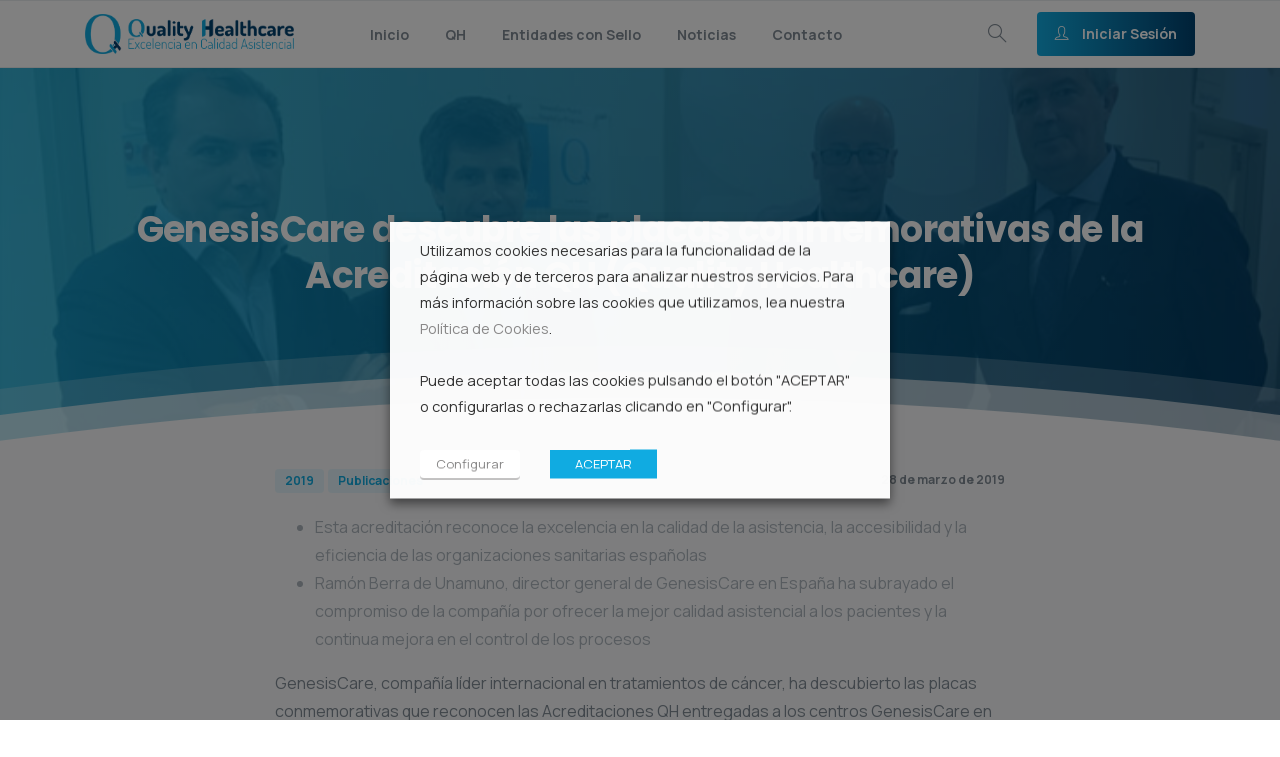

--- FILE ---
content_type: text/html; charset=UTF-8
request_url: https://www.reconocimientoqh.com/genesiscare-descubre-las-placas-conmemorativas-de-la-acreditacion-qh-quality-healthcare/
body_size: 37677
content:
<!doctype html>
<html lang="es">
<head>
	<meta charset="UTF-8">
	<meta name="viewport" content="width=device-width, initial-scale=1">
	<link rel="profile" href="https://gmpg.org/xfn/11">
	<link rel="pingback" href="https://www.reconocimientoqh.com/xmlrpc.php" />
	<meta name='robots' content='index, follow, max-image-preview:large, max-snippet:-1, max-video-preview:-1' />

	<!-- This site is optimized with the Yoast SEO plugin v18.4.1 - https://yoast.com/wordpress/plugins/seo/ -->
	<title>GenesisCare descubre las placas conmemorativas de la Acreditación QH (Quality Healthcare) - Reconocimiento QH</title>
	<meta name="description" content="-1344" />
	<link rel="canonical" href="https://www.reconocimientoqh.com/genesiscare-descubre-las-placas-conmemorativas-de-la-acreditacion-qh-quality-healthcare/" />
	<meta property="og:locale" content="es_ES" />
	<meta property="og:type" content="article" />
	<meta property="og:title" content="GenesisCare descubre las placas conmemorativas de la Acreditación QH (Quality Healthcare) - Reconocimiento QH" />
	<meta property="og:description" content="-1344" />
	<meta property="og:url" content="https://www.reconocimientoqh.com/genesiscare-descubre-las-placas-conmemorativas-de-la-acreditacion-qh-quality-healthcare/" />
	<meta property="og:site_name" content="Reconocimiento QH" />
	<meta property="article:published_time" content="2019-03-28T11:33:22+00:00" />
	<meta property="article:modified_time" content="2021-03-25T11:31:42+00:00" />
	<meta property="og:image" content="https://www.reconocimientoqh.com/wp-content/uploads/2021/02/2019-03-28-La-Milagrosa.jpg" />
	<meta property="og:image:width" content="730" />
	<meta property="og:image:height" content="365" />
	<meta property="og:image:type" content="image/jpeg" />
	<meta name="twitter:card" content="summary_large_image" />
	<meta name="twitter:label1" content="Escrito por" />
	<meta name="twitter:data1" content="Fundación IDIS" />
	<meta name="twitter:label2" content="Tiempo de lectura" />
	<meta name="twitter:data2" content="4 minutos" />
	<script type="application/ld+json" class="yoast-schema-graph">{"@context":"https://schema.org","@graph":[{"@type":"Organization","@id":"https://www.reconocimientoqh.com/#organization","name":"Reconocimiento QH","url":"https://www.reconocimientoqh.com/","sameAs":[],"logo":{"@type":"ImageObject","@id":"https://www.reconocimientoqh.com/#logo","inLanguage":"es","url":"https://www.reconocimientoqh.com/wp-content/uploads/2021/02/logo-acreditacion-qh-horizontal.png","contentUrl":"https://www.reconocimientoqh.com/wp-content/uploads/2021/02/logo-acreditacion-qh-horizontal.png","width":575,"height":110,"caption":"Reconocimiento QH"},"image":{"@id":"https://www.reconocimientoqh.com/#logo"}},{"@type":"WebSite","@id":"https://www.reconocimientoqh.com/#website","url":"https://www.reconocimientoqh.com/","name":"Reconocimiento QH","description":"Excelencia en Calidad Asistencial","publisher":{"@id":"https://www.reconocimientoqh.com/#organization"},"potentialAction":[{"@type":"SearchAction","target":{"@type":"EntryPoint","urlTemplate":"https://www.reconocimientoqh.com/?s={search_term_string}"},"query-input":"required name=search_term_string"}],"inLanguage":"es"},{"@type":"ImageObject","@id":"https://www.reconocimientoqh.com/genesiscare-descubre-las-placas-conmemorativas-de-la-acreditacion-qh-quality-healthcare/#primaryimage","inLanguage":"es","url":"https://www.reconocimientoqh.com/wp-content/uploads/2021/02/2019-03-28-La-Milagrosa.jpg","contentUrl":"https://www.reconocimientoqh.com/wp-content/uploads/2021/02/2019-03-28-La-Milagrosa.jpg","width":730,"height":365},{"@type":"WebPage","@id":"https://www.reconocimientoqh.com/genesiscare-descubre-las-placas-conmemorativas-de-la-acreditacion-qh-quality-healthcare/#webpage","url":"https://www.reconocimientoqh.com/genesiscare-descubre-las-placas-conmemorativas-de-la-acreditacion-qh-quality-healthcare/","name":"GenesisCare descubre las placas conmemorativas de la Acreditación QH (Quality Healthcare) - Reconocimiento QH","isPartOf":{"@id":"https://www.reconocimientoqh.com/#website"},"primaryImageOfPage":{"@id":"https://www.reconocimientoqh.com/genesiscare-descubre-las-placas-conmemorativas-de-la-acreditacion-qh-quality-healthcare/#primaryimage"},"datePublished":"2019-03-28T11:33:22+00:00","dateModified":"2021-03-25T11:31:42+00:00","description":"-1344","breadcrumb":{"@id":"https://www.reconocimientoqh.com/genesiscare-descubre-las-placas-conmemorativas-de-la-acreditacion-qh-quality-healthcare/#breadcrumb"},"inLanguage":"es","potentialAction":[{"@type":"ReadAction","target":["https://www.reconocimientoqh.com/genesiscare-descubre-las-placas-conmemorativas-de-la-acreditacion-qh-quality-healthcare/"]}]},{"@type":"BreadcrumbList","@id":"https://www.reconocimientoqh.com/genesiscare-descubre-las-placas-conmemorativas-de-la-acreditacion-qh-quality-healthcare/#breadcrumb","itemListElement":[{"@type":"ListItem","position":1,"name":"GenesisCare descubre las placas conmemorativas de la Acreditación QH (Quality Healthcare)"}]},{"@type":"Article","@id":"https://www.reconocimientoqh.com/genesiscare-descubre-las-placas-conmemorativas-de-la-acreditacion-qh-quality-healthcare/#article","isPartOf":{"@id":"https://www.reconocimientoqh.com/genesiscare-descubre-las-placas-conmemorativas-de-la-acreditacion-qh-quality-healthcare/#webpage"},"author":{"@id":"https://www.reconocimientoqh.com/#/schema/person/aa40c60bf45ef168281f64ce40e34fe0"},"headline":"GenesisCare descubre las placas conmemorativas de la Acreditación QH (Quality Healthcare)","datePublished":"2019-03-28T11:33:22+00:00","dateModified":"2021-03-25T11:31:42+00:00","mainEntityOfPage":{"@id":"https://www.reconocimientoqh.com/genesiscare-descubre-las-placas-conmemorativas-de-la-acreditacion-qh-quality-healthcare/#webpage"},"wordCount":763,"publisher":{"@id":"https://www.reconocimientoqh.com/#organization"},"image":{"@id":"https://www.reconocimientoqh.com/genesiscare-descubre-las-placas-conmemorativas-de-la-acreditacion-qh-quality-healthcare/#primaryimage"},"thumbnailUrl":"https://www.reconocimientoqh.com/wp-content/uploads/2021/02/2019-03-28-La-Milagrosa.jpg","articleSection":["2019","Publicaciones"],"inLanguage":"es"},{"@type":"Person","@id":"https://www.reconocimientoqh.com/#/schema/person/aa40c60bf45ef168281f64ce40e34fe0","name":"Fundación IDIS","image":{"@type":"ImageObject","@id":"https://www.reconocimientoqh.com/#personlogo","inLanguage":"es","url":"https://www.reconocimientoqh.com/wp-content/uploads/2021/02/icono-idis.png","contentUrl":"https://www.reconocimientoqh.com/wp-content/uploads/2021/02/icono-idis.png","caption":"Fundación IDIS"},"url":"https://www.reconocimientoqh.com/author/fundacion-idis/"}]}</script>
	<!-- / Yoast SEO plugin. -->


<link rel="alternate" type="application/rss+xml" title="Reconocimiento QH &raquo; Feed" href="https://www.reconocimientoqh.com/feed/" />
            		<link rel="Shortcut Icon" type="image/x-icon" href="https://www.reconocimientoqh.com/wp-content/uploads/2021/02/favicon-acreditacion-qh.png" />
            		<link rel="shortcut Icon" href="https://www.reconocimientoqh.com/wp-content/uploads/2021/02/favicon-acreditacion-qh.png" />
            		<link rel="apple-touch-icon" sizes="180x180" href="https://www.reconocimientoqh.com/wp-content/uploads/2021/02/favicon-acreditacion-qh.png" />
            		<link rel="icon" type="image/png" sizes="32x32" href="https://www.reconocimientoqh.com/wp-content/uploads/2021/02/favicon-acreditacion-qh.png" />
            		<link rel="icon" type="image/png" sizes="16x16" href="https://www.reconocimientoqh.com/wp-content/uploads/2021/02/favicon-acreditacion-qh.png" />
            		<link rel="alternate" title="oEmbed (JSON)" type="application/json+oembed" href="https://www.reconocimientoqh.com/wp-json/oembed/1.0/embed?url=https%3A%2F%2Fwww.reconocimientoqh.com%2Fgenesiscare-descubre-las-placas-conmemorativas-de-la-acreditacion-qh-quality-healthcare%2F" />
<link rel="alternate" title="oEmbed (XML)" type="text/xml+oembed" href="https://www.reconocimientoqh.com/wp-json/oembed/1.0/embed?url=https%3A%2F%2Fwww.reconocimientoqh.com%2Fgenesiscare-descubre-las-placas-conmemorativas-de-la-acreditacion-qh-quality-healthcare%2F&#038;format=xml" />
<style id='wp-img-auto-sizes-contain-inline-css' type='text/css'>
img:is([sizes=auto i],[sizes^="auto," i]){contain-intrinsic-size:3000px 1500px}
/*# sourceURL=wp-img-auto-sizes-contain-inline-css */
</style>
<style id='wp-emoji-styles-inline-css' type='text/css'>

	img.wp-smiley, img.emoji {
		display: inline !important;
		border: none !important;
		box-shadow: none !important;
		height: 1em !important;
		width: 1em !important;
		margin: 0 0.07em !important;
		vertical-align: -0.1em !important;
		background: none !important;
		padding: 0 !important;
	}
/*# sourceURL=wp-emoji-styles-inline-css */
</style>
<style id='wp-block-library-inline-css' type='text/css'>
:root{--wp-block-synced-color:#7a00df;--wp-block-synced-color--rgb:122,0,223;--wp-bound-block-color:var(--wp-block-synced-color);--wp-editor-canvas-background:#ddd;--wp-admin-theme-color:#007cba;--wp-admin-theme-color--rgb:0,124,186;--wp-admin-theme-color-darker-10:#006ba1;--wp-admin-theme-color-darker-10--rgb:0,107,160.5;--wp-admin-theme-color-darker-20:#005a87;--wp-admin-theme-color-darker-20--rgb:0,90,135;--wp-admin-border-width-focus:2px}@media (min-resolution:192dpi){:root{--wp-admin-border-width-focus:1.5px}}.wp-element-button{cursor:pointer}:root .has-very-light-gray-background-color{background-color:#eee}:root .has-very-dark-gray-background-color{background-color:#313131}:root .has-very-light-gray-color{color:#eee}:root .has-very-dark-gray-color{color:#313131}:root .has-vivid-green-cyan-to-vivid-cyan-blue-gradient-background{background:linear-gradient(135deg,#00d084,#0693e3)}:root .has-purple-crush-gradient-background{background:linear-gradient(135deg,#34e2e4,#4721fb 50%,#ab1dfe)}:root .has-hazy-dawn-gradient-background{background:linear-gradient(135deg,#faaca8,#dad0ec)}:root .has-subdued-olive-gradient-background{background:linear-gradient(135deg,#fafae1,#67a671)}:root .has-atomic-cream-gradient-background{background:linear-gradient(135deg,#fdd79a,#004a59)}:root .has-nightshade-gradient-background{background:linear-gradient(135deg,#330968,#31cdcf)}:root .has-midnight-gradient-background{background:linear-gradient(135deg,#020381,#2874fc)}:root{--wp--preset--font-size--normal:16px;--wp--preset--font-size--huge:42px}.has-regular-font-size{font-size:1em}.has-larger-font-size{font-size:2.625em}.has-normal-font-size{font-size:var(--wp--preset--font-size--normal)}.has-huge-font-size{font-size:var(--wp--preset--font-size--huge)}.has-text-align-center{text-align:center}.has-text-align-left{text-align:left}.has-text-align-right{text-align:right}.has-fit-text{white-space:nowrap!important}#end-resizable-editor-section{display:none}.aligncenter{clear:both}.items-justified-left{justify-content:flex-start}.items-justified-center{justify-content:center}.items-justified-right{justify-content:flex-end}.items-justified-space-between{justify-content:space-between}.screen-reader-text{border:0;clip-path:inset(50%);height:1px;margin:-1px;overflow:hidden;padding:0;position:absolute;width:1px;word-wrap:normal!important}.screen-reader-text:focus{background-color:#ddd;clip-path:none;color:#444;display:block;font-size:1em;height:auto;left:5px;line-height:normal;padding:15px 23px 14px;text-decoration:none;top:5px;width:auto;z-index:100000}html :where(.has-border-color){border-style:solid}html :where([style*=border-top-color]){border-top-style:solid}html :where([style*=border-right-color]){border-right-style:solid}html :where([style*=border-bottom-color]){border-bottom-style:solid}html :where([style*=border-left-color]){border-left-style:solid}html :where([style*=border-width]){border-style:solid}html :where([style*=border-top-width]){border-top-style:solid}html :where([style*=border-right-width]){border-right-style:solid}html :where([style*=border-bottom-width]){border-bottom-style:solid}html :where([style*=border-left-width]){border-left-style:solid}html :where(img[class*=wp-image-]){height:auto;max-width:100%}:where(figure){margin:0 0 1em}html :where(.is-position-sticky){--wp-admin--admin-bar--position-offset:var(--wp-admin--admin-bar--height,0px)}@media screen and (max-width:600px){html :where(.is-position-sticky){--wp-admin--admin-bar--position-offset:0px}}

/*# sourceURL=wp-block-library-inline-css */
</style><style id='global-styles-inline-css' type='text/css'>
:root{--wp--preset--aspect-ratio--square: 1;--wp--preset--aspect-ratio--4-3: 4/3;--wp--preset--aspect-ratio--3-4: 3/4;--wp--preset--aspect-ratio--3-2: 3/2;--wp--preset--aspect-ratio--2-3: 2/3;--wp--preset--aspect-ratio--16-9: 16/9;--wp--preset--aspect-ratio--9-16: 9/16;--wp--preset--color--black: #000000;--wp--preset--color--cyan-bluish-gray: #abb8c3;--wp--preset--color--white: #ffffff;--wp--preset--color--pale-pink: #f78da7;--wp--preset--color--vivid-red: #cf2e2e;--wp--preset--color--luminous-vivid-orange: #ff6900;--wp--preset--color--luminous-vivid-amber: #fcb900;--wp--preset--color--light-green-cyan: #7bdcb5;--wp--preset--color--vivid-green-cyan: #00d084;--wp--preset--color--pale-cyan-blue: #8ed1fc;--wp--preset--color--vivid-cyan-blue: #0693e3;--wp--preset--color--vivid-purple: #9b51e0;--wp--preset--gradient--vivid-cyan-blue-to-vivid-purple: linear-gradient(135deg,rgb(6,147,227) 0%,rgb(155,81,224) 100%);--wp--preset--gradient--light-green-cyan-to-vivid-green-cyan: linear-gradient(135deg,rgb(122,220,180) 0%,rgb(0,208,130) 100%);--wp--preset--gradient--luminous-vivid-amber-to-luminous-vivid-orange: linear-gradient(135deg,rgb(252,185,0) 0%,rgb(255,105,0) 100%);--wp--preset--gradient--luminous-vivid-orange-to-vivid-red: linear-gradient(135deg,rgb(255,105,0) 0%,rgb(207,46,46) 100%);--wp--preset--gradient--very-light-gray-to-cyan-bluish-gray: linear-gradient(135deg,rgb(238,238,238) 0%,rgb(169,184,195) 100%);--wp--preset--gradient--cool-to-warm-spectrum: linear-gradient(135deg,rgb(74,234,220) 0%,rgb(151,120,209) 20%,rgb(207,42,186) 40%,rgb(238,44,130) 60%,rgb(251,105,98) 80%,rgb(254,248,76) 100%);--wp--preset--gradient--blush-light-purple: linear-gradient(135deg,rgb(255,206,236) 0%,rgb(152,150,240) 100%);--wp--preset--gradient--blush-bordeaux: linear-gradient(135deg,rgb(254,205,165) 0%,rgb(254,45,45) 50%,rgb(107,0,62) 100%);--wp--preset--gradient--luminous-dusk: linear-gradient(135deg,rgb(255,203,112) 0%,rgb(199,81,192) 50%,rgb(65,88,208) 100%);--wp--preset--gradient--pale-ocean: linear-gradient(135deg,rgb(255,245,203) 0%,rgb(182,227,212) 50%,rgb(51,167,181) 100%);--wp--preset--gradient--electric-grass: linear-gradient(135deg,rgb(202,248,128) 0%,rgb(113,206,126) 100%);--wp--preset--gradient--midnight: linear-gradient(135deg,rgb(2,3,129) 0%,rgb(40,116,252) 100%);--wp--preset--font-size--small: 13px;--wp--preset--font-size--medium: 20px;--wp--preset--font-size--large: 36px;--wp--preset--font-size--x-large: 42px;--wp--preset--spacing--20: 0.44rem;--wp--preset--spacing--30: 0.67rem;--wp--preset--spacing--40: 1rem;--wp--preset--spacing--50: 1.5rem;--wp--preset--spacing--60: 2.25rem;--wp--preset--spacing--70: 3.38rem;--wp--preset--spacing--80: 5.06rem;--wp--preset--shadow--natural: 6px 6px 9px rgba(0, 0, 0, 0.2);--wp--preset--shadow--deep: 12px 12px 50px rgba(0, 0, 0, 0.4);--wp--preset--shadow--sharp: 6px 6px 0px rgba(0, 0, 0, 0.2);--wp--preset--shadow--outlined: 6px 6px 0px -3px rgb(255, 255, 255), 6px 6px rgb(0, 0, 0);--wp--preset--shadow--crisp: 6px 6px 0px rgb(0, 0, 0);}:where(body) { margin: 0; }.wp-site-blocks > .alignleft { float: left; margin-right: 2em; }.wp-site-blocks > .alignright { float: right; margin-left: 2em; }.wp-site-blocks > .aligncenter { justify-content: center; margin-left: auto; margin-right: auto; }:where(.is-layout-flex){gap: 0.5em;}:where(.is-layout-grid){gap: 0.5em;}.is-layout-flow > .alignleft{float: left;margin-inline-start: 0;margin-inline-end: 2em;}.is-layout-flow > .alignright{float: right;margin-inline-start: 2em;margin-inline-end: 0;}.is-layout-flow > .aligncenter{margin-left: auto !important;margin-right: auto !important;}.is-layout-constrained > .alignleft{float: left;margin-inline-start: 0;margin-inline-end: 2em;}.is-layout-constrained > .alignright{float: right;margin-inline-start: 2em;margin-inline-end: 0;}.is-layout-constrained > .aligncenter{margin-left: auto !important;margin-right: auto !important;}.is-layout-constrained > :where(:not(.alignleft):not(.alignright):not(.alignfull)){margin-left: auto !important;margin-right: auto !important;}body .is-layout-flex{display: flex;}.is-layout-flex{flex-wrap: wrap;align-items: center;}.is-layout-flex > :is(*, div){margin: 0;}body .is-layout-grid{display: grid;}.is-layout-grid > :is(*, div){margin: 0;}body{padding-top: 0px;padding-right: 0px;padding-bottom: 0px;padding-left: 0px;}a:where(:not(.wp-element-button)){text-decoration: underline;}:root :where(.wp-element-button, .wp-block-button__link){background-color: #32373c;border-width: 0;color: #fff;font-family: inherit;font-size: inherit;font-style: inherit;font-weight: inherit;letter-spacing: inherit;line-height: inherit;padding-top: calc(0.667em + 2px);padding-right: calc(1.333em + 2px);padding-bottom: calc(0.667em + 2px);padding-left: calc(1.333em + 2px);text-decoration: none;text-transform: inherit;}.has-black-color{color: var(--wp--preset--color--black) !important;}.has-cyan-bluish-gray-color{color: var(--wp--preset--color--cyan-bluish-gray) !important;}.has-white-color{color: var(--wp--preset--color--white) !important;}.has-pale-pink-color{color: var(--wp--preset--color--pale-pink) !important;}.has-vivid-red-color{color: var(--wp--preset--color--vivid-red) !important;}.has-luminous-vivid-orange-color{color: var(--wp--preset--color--luminous-vivid-orange) !important;}.has-luminous-vivid-amber-color{color: var(--wp--preset--color--luminous-vivid-amber) !important;}.has-light-green-cyan-color{color: var(--wp--preset--color--light-green-cyan) !important;}.has-vivid-green-cyan-color{color: var(--wp--preset--color--vivid-green-cyan) !important;}.has-pale-cyan-blue-color{color: var(--wp--preset--color--pale-cyan-blue) !important;}.has-vivid-cyan-blue-color{color: var(--wp--preset--color--vivid-cyan-blue) !important;}.has-vivid-purple-color{color: var(--wp--preset--color--vivid-purple) !important;}.has-black-background-color{background-color: var(--wp--preset--color--black) !important;}.has-cyan-bluish-gray-background-color{background-color: var(--wp--preset--color--cyan-bluish-gray) !important;}.has-white-background-color{background-color: var(--wp--preset--color--white) !important;}.has-pale-pink-background-color{background-color: var(--wp--preset--color--pale-pink) !important;}.has-vivid-red-background-color{background-color: var(--wp--preset--color--vivid-red) !important;}.has-luminous-vivid-orange-background-color{background-color: var(--wp--preset--color--luminous-vivid-orange) !important;}.has-luminous-vivid-amber-background-color{background-color: var(--wp--preset--color--luminous-vivid-amber) !important;}.has-light-green-cyan-background-color{background-color: var(--wp--preset--color--light-green-cyan) !important;}.has-vivid-green-cyan-background-color{background-color: var(--wp--preset--color--vivid-green-cyan) !important;}.has-pale-cyan-blue-background-color{background-color: var(--wp--preset--color--pale-cyan-blue) !important;}.has-vivid-cyan-blue-background-color{background-color: var(--wp--preset--color--vivid-cyan-blue) !important;}.has-vivid-purple-background-color{background-color: var(--wp--preset--color--vivid-purple) !important;}.has-black-border-color{border-color: var(--wp--preset--color--black) !important;}.has-cyan-bluish-gray-border-color{border-color: var(--wp--preset--color--cyan-bluish-gray) !important;}.has-white-border-color{border-color: var(--wp--preset--color--white) !important;}.has-pale-pink-border-color{border-color: var(--wp--preset--color--pale-pink) !important;}.has-vivid-red-border-color{border-color: var(--wp--preset--color--vivid-red) !important;}.has-luminous-vivid-orange-border-color{border-color: var(--wp--preset--color--luminous-vivid-orange) !important;}.has-luminous-vivid-amber-border-color{border-color: var(--wp--preset--color--luminous-vivid-amber) !important;}.has-light-green-cyan-border-color{border-color: var(--wp--preset--color--light-green-cyan) !important;}.has-vivid-green-cyan-border-color{border-color: var(--wp--preset--color--vivid-green-cyan) !important;}.has-pale-cyan-blue-border-color{border-color: var(--wp--preset--color--pale-cyan-blue) !important;}.has-vivid-cyan-blue-border-color{border-color: var(--wp--preset--color--vivid-cyan-blue) !important;}.has-vivid-purple-border-color{border-color: var(--wp--preset--color--vivid-purple) !important;}.has-vivid-cyan-blue-to-vivid-purple-gradient-background{background: var(--wp--preset--gradient--vivid-cyan-blue-to-vivid-purple) !important;}.has-light-green-cyan-to-vivid-green-cyan-gradient-background{background: var(--wp--preset--gradient--light-green-cyan-to-vivid-green-cyan) !important;}.has-luminous-vivid-amber-to-luminous-vivid-orange-gradient-background{background: var(--wp--preset--gradient--luminous-vivid-amber-to-luminous-vivid-orange) !important;}.has-luminous-vivid-orange-to-vivid-red-gradient-background{background: var(--wp--preset--gradient--luminous-vivid-orange-to-vivid-red) !important;}.has-very-light-gray-to-cyan-bluish-gray-gradient-background{background: var(--wp--preset--gradient--very-light-gray-to-cyan-bluish-gray) !important;}.has-cool-to-warm-spectrum-gradient-background{background: var(--wp--preset--gradient--cool-to-warm-spectrum) !important;}.has-blush-light-purple-gradient-background{background: var(--wp--preset--gradient--blush-light-purple) !important;}.has-blush-bordeaux-gradient-background{background: var(--wp--preset--gradient--blush-bordeaux) !important;}.has-luminous-dusk-gradient-background{background: var(--wp--preset--gradient--luminous-dusk) !important;}.has-pale-ocean-gradient-background{background: var(--wp--preset--gradient--pale-ocean) !important;}.has-electric-grass-gradient-background{background: var(--wp--preset--gradient--electric-grass) !important;}.has-midnight-gradient-background{background: var(--wp--preset--gradient--midnight) !important;}.has-small-font-size{font-size: var(--wp--preset--font-size--small) !important;}.has-medium-font-size{font-size: var(--wp--preset--font-size--medium) !important;}.has-large-font-size{font-size: var(--wp--preset--font-size--large) !important;}.has-x-large-font-size{font-size: var(--wp--preset--font-size--x-large) !important;}
/*# sourceURL=global-styles-inline-css */
</style>

<link rel='stylesheet' id='cf7_add_password_field_style-css' href='https://www.reconocimientoqh.com/wp-content/plugins/cf7-add-password-field/css/all.css?ver=6.9' type='text/css' media='all' />
<link rel='stylesheet' id='contact-form-7-css' href='https://www.reconocimientoqh.com/wp-content/plugins/contact-form-7/includes/css/styles.css?ver=5.5.6' type='text/css' media='all' />
<link rel='stylesheet' id='responsive-lightbox-tosrus-css' href='https://www.reconocimientoqh.com/wp-content/plugins/responsive-lightbox/assets/tosrus/jquery.tosrus.min.css?ver=2.3.2' type='text/css' media='all' />
<link rel='stylesheet' id='rs-plugin-settings-css' href='https://www.reconocimientoqh.com/wp-content/plugins/revslider/public/assets/css/rs6.css?ver=6.3.5' type='text/css' media='all' />
<style id='rs-plugin-settings-inline-css' type='text/css'>
#rs-demo-id {}
/*# sourceURL=rs-plugin-settings-inline-css */
</style>
<link rel='stylesheet' id='cookie-law-info-css' href='https://www.reconocimientoqh.com/wp-content/plugins/webtoffee-gdpr-cookie-consent/public/css/cookie-law-info-public.css?ver=2.3.2' type='text/css' media='all' />
<link rel='stylesheet' id='cookie-law-info-gdpr-css' href='https://www.reconocimientoqh.com/wp-content/plugins/webtoffee-gdpr-cookie-consent/public/css/cookie-law-info-gdpr.css?ver=2.3.2' type='text/css' media='all' />
<style id='cookie-law-info-gdpr-inline-css' type='text/css'>
.cli-modal-content, .cli-tab-content { background-color: #ffffff; }.cli-privacy-content-text, .cli-modal .cli-modal-dialog, .cli-tab-container p, a.cli-privacy-readmore { color: #000000; }.cli-tab-header { background-color: #f2f2f2; }.cli-tab-header, .cli-tab-header a.cli-nav-link,span.cli-necessary-caption,.cli-switch .cli-slider:after { color: #000000; }.cli-switch .cli-slider:before { background-color: #ffffff; }.cli-switch input:checked + .cli-slider:before { background-color: #ffffff; }.cli-switch .cli-slider { background-color: #e3e1e8; }.cli-switch input:checked + .cli-slider { background-color: #28a745; }.cli-modal-close svg { fill: #000000; }.cli-tab-footer .wt-cli-privacy-accept-all-btn { background-color: #00acad; color: #ffffff}.cli-tab-footer .wt-cli-privacy-accept-btn { background-color: #00acad; color: #ffffff}.cli-tab-header a:before{ border-right: 1px solid #000000; border-bottom: 1px solid #000000; }
/*# sourceURL=cookie-law-info-gdpr-inline-css */
</style>
<link rel='stylesheet' id='wpdp-style2-css' href='https://www.reconocimientoqh.com/wp-content/plugins/wp-datepicker/css/front-styles.css?t=1769028477&#038;ver=6.9' type='text/css' media='all' />
<link rel='stylesheet' id='wpdp-style3-css' href='https://www.reconocimientoqh.com/wp-content/plugins/wp-datepicker/css/jquery-ui.css?ver=6.9' type='text/css' media='all' />
<link rel='stylesheet' id='ppress-frontend-css' href='https://www.reconocimientoqh.com/wp-content/plugins/wp-user-avatar/assets/css/frontend.min.css?ver=3.1.19' type='text/css' media='all' />
<link rel='stylesheet' id='ppress-flatpickr-css' href='https://www.reconocimientoqh.com/wp-content/plugins/wp-user-avatar/assets/flatpickr/flatpickr.min.css?ver=3.1.19' type='text/css' media='all' />
<link rel='stylesheet' id='ppress-select2-css' href='https://www.reconocimientoqh.com/wp-content/plugins/wp-user-avatar/assets/select2/select2.min.css?ver=6.9' type='text/css' media='all' />
<link rel='stylesheet' id='essentials-child-style-css' href='https://www.reconocimientoqh.com/wp-content/themes/acreditacionqh/style.css?ver=6.9' type='text/css' media='all' />
<style id='pix-intro-handle-inline-css' type='text/css'>

	 body:not(.render) .pix-overlay-item {
		 opacity: 0 !important;
	 }
	 body:not(.pix-loaded) .pix-wpml-header-btn {
		 opacity: 0;
	 }
		 html:not(.render) {
			 background: #FFFFFF  !important;
		 }
 		 .pix-page-loading-bg:after {
 			 content: " ";
 			 position: fixed;
 			 top: 0;
 			 left: 0;
 			 width: 100vw;
 			 height: 100vh;
 			 display: block;
 			 background: #FFFFFF !important;
 			 pointer-events: none;
 			 transform: scaleX(1);
 			 // transition: transform .2s ease-in-out;
 			 transition: transform .2s cubic-bezier(.27,.76,.38,.87);
 			 transform-origin: right center;
 			 z-index: 99999999999999999999;
 		 }
 		 body.render .pix-page-loading-bg:after {
 			 transform: scaleX(0);
 			 transform-origin: left center;
 		 }.vc_custom_1616656196443{margin-top: 0px !important;border-top-width: 2px !important;border-bottom-width: 2px !important;padding-top: 0px !important;padding-bottom: 0px !important;background-color: #ffffff !important;border-top-color: #f8f9fa !important;border-top-style: solid !important;border-bottom-color: #f8f9fa !important;border-bottom-style: solid !important;}.vc_custom_1614124539208{border-top-width: 2px !important;padding-top: 30px !important;padding-bottom: 30px !important;border-top-color: #f8f9fa !important;border-top-style: solid !important;}.vc_custom_1616690746464{padding-top: 25px !important;padding-bottom: 10px !important;}.vc_custom_1617623564268{margin-top: 10px !important;margin-bottom: 0px !important;}.vc_custom_1616664250187{margin-top: 10px !important;}.vc_custom_1759488179203{margin-top: 10px !important;margin-bottom: 0px !important;padding-top: 0px !important;padding-bottom: 0px !important;padding-left: 0px !important;}.vc_custom_1616634975286{margin-left: 0px !important;}.vc_custom_1635235435289{margin-top: 0px !important;margin-bottom: 0px !important;}
/*# sourceURL=pix-intro-handle-inline-css */
</style>
<link rel='stylesheet' id='essentials-bootstrap-css' href='https://www.reconocimientoqh.com/wp-content/themes/essentials/inc/scss/bootstrap.min.css?ver=6.9' type='text/css' media='all' />
<link rel='stylesheet' id='popup-maker-site-css' href='//www.reconocimientoqh.com/wp-content/uploads/pum/pum-site-styles.css?generated=1759488217&#038;ver=1.16.2' type='text/css' media='all' />
<link rel='stylesheet' id='js_composer_front-css' href='https://www.reconocimientoqh.com/wp-content/plugins/js_composer/assets/css/js_composer.min.css?ver=6.5.0' type='text/css' media='all' />
<script type="text/javascript" src="https://www.reconocimientoqh.com/wp-content/plugins/jquery-manager/assets/js/jquery-3.5.1.min.js" id="jquery-core-js"></script>
<script type="text/javascript" src="https://www.reconocimientoqh.com/wp-content/plugins/jquery-manager/assets/js/jquery-migrate-3.3.0.min.js" id="jquery-migrate-js"></script>
<script type="text/javascript" src="https://www.reconocimientoqh.com/wp-content/plugins/cf7-add-password-field/js/eye.js?ver=6.9" id="cf7_add_password_field_scripts-js"></script>
<script type="text/javascript" src="https://www.reconocimientoqh.com/wp-content/plugins/responsive-lightbox/assets/tosrus/jquery.tosrus.min.js?ver=2.3.2" id="responsive-lightbox-tosrus-js"></script>
<script type="text/javascript" src="https://www.reconocimientoqh.com/wp-includes/js/underscore.min.js?ver=1.13.7" id="underscore-js"></script>
<script type="text/javascript" src="https://www.reconocimientoqh.com/wp-content/plugins/responsive-lightbox/assets/infinitescroll/infinite-scroll.pkgd.min.js?ver=6.9" id="responsive-lightbox-infinite-scroll-js"></script>
<script type="text/javascript" id="responsive-lightbox-js-extra">
/* <![CDATA[ */
var rlArgs = {"script":"tosrus","selector":"lightbox","customEvents":"","activeGalleries":"1","effect":"slide","infinite":"1","keys":"0","autoplay":"1","pauseOnHover":"0","timeout":"4000","pagination":"1","paginationType":"thumbnails","closeOnClick":"0","woocommerce_gallery":"0","ajaxurl":"https://www.reconocimientoqh.com/wp-admin/admin-ajax.php","nonce":"540b040812"};
//# sourceURL=responsive-lightbox-js-extra
/* ]]> */
</script>
<script type="text/javascript" src="https://www.reconocimientoqh.com/wp-content/plugins/responsive-lightbox/js/front.js?ver=2.3.2" id="responsive-lightbox-js"></script>
<script type="text/javascript" src="https://www.reconocimientoqh.com/wp-content/plugins/revslider/public/assets/js/rbtools.min.js?ver=6.3.5" id="tp-tools-js"></script>
<script type="text/javascript" src="https://www.reconocimientoqh.com/wp-content/plugins/revslider/public/assets/js/rs6.min.js?ver=6.3.5" id="revmin-js"></script>
<script type="text/javascript" id="cookie-law-info-js-extra">
/* <![CDATA[ */
var Cli_Data = {"nn_cookie_ids":["test_cookie"],"non_necessary_cookies":[],"cookielist":{"cookies-funcionales":{"0":{"ID":13410,"post_author":"2","post_date":"2021-01-25 09:17:35","post_date_gmt":"2021-01-25 09:17:35","post_content":"The cookie is set by the GDPR Cookie Consent plugin and is used to store whether or not user has consented to the use of cookies. It does not store any personal data.","post_title":"viewed_cookie_policy","post_excerpt":"","post_status":"publish","comment_status":"closed","ping_status":"closed","post_password":"","post_name":"viewed_cookie_policy","to_ping":"","pinged":"","post_modified":"2021-01-25 09:17:35","post_modified_gmt":"2021-01-25 09:17:35","post_content_filtered":"","post_parent":0,"guid":"https://acreditacionqh.com/?cookielawinfo=viewed_cookie_policy","menu_order":0,"post_type":"cookielawinfo","post_mime_type":"","comment_count":"0","filter":"raw"},"1":{"ID":13411,"post_author":"2","post_date":"2021-01-25 09:17:35","post_date_gmt":"2021-01-25 09:17:35","post_content":"This cookie is set by GDPR Cookie Consent plugin. The cookies is used to store the user consent for the cookies in the category \"Necessary\".","post_title":"cookielawinfo-checkbox-necessary","post_excerpt":"","post_status":"publish","comment_status":"closed","ping_status":"closed","post_password":"","post_name":"cookielawinfo-checkbox-necessary","to_ping":"","pinged":"","post_modified":"2021-01-25 09:17:35","post_modified_gmt":"2021-01-25 09:17:35","post_content_filtered":"","post_parent":0,"guid":"https://acreditacionqh.com/?cookielawinfo=cookielawinfo-checkbox-necessary","menu_order":0,"post_type":"cookielawinfo","post_mime_type":"","comment_count":"0","filter":"raw"},"2":{"ID":13412,"post_author":"2","post_date":"2021-01-25 09:17:35","post_date_gmt":"2021-01-25 09:17:35","post_content":"This cookie is set by GDPR Cookie Consent plugin. The cookies is used to store the user consent for the cookies in the category \"Non Necessary\".","post_title":"cookielawinfo-checkbox-non-necessary","post_excerpt":"","post_status":"publish","comment_status":"closed","ping_status":"closed","post_password":"","post_name":"cookielawinfo-checkbox-non-necessary","to_ping":"","pinged":"","post_modified":"2021-01-25 09:17:35","post_modified_gmt":"2021-01-25 09:17:35","post_content_filtered":"","post_parent":0,"guid":"https://acreditacionqh.com/?cookielawinfo=cookielawinfo-checkbox-non-necessary","menu_order":0,"post_type":"cookielawinfo","post_mime_type":"","comment_count":"0","filter":"raw"},"term_id":24,"name":"Cookies funcionales","loadonstart":"1","defaultstate":"enabled","ccpa_optout":0}},"ajax_url":"https://www.reconocimientoqh.com/wp-admin/admin-ajax.php","current_lang":"es","security":"d423226814","eu_countries":["GB"],"geoIP":"disabled","use_custom_geolocation_api":"","custom_geolocation_api":"https://geoip.cookieyes.com/geoip/checker/result.php","consentVersion":"1","strictlyEnabled":["necessary","obligatoire","cookies-funcionales"],"cookieDomain":"","privacy_length":"250","ccpaEnabled":"","ccpaRegionBased":"","ccpaBarEnabled":"","ccpaType":"gdpr","triggerDomRefresh":""};
var log_object = {"ajax_url":"https://www.reconocimientoqh.com/wp-admin/admin-ajax.php"};
//# sourceURL=cookie-law-info-js-extra
/* ]]> */
</script>
<script type="text/javascript" src="https://www.reconocimientoqh.com/wp-content/plugins/webtoffee-gdpr-cookie-consent/public/js/cookie-law-info-public.js?ver=2.3.2" id="cookie-law-info-js"></script>
<script type="text/javascript" src="https://www.reconocimientoqh.com/wp-includes/js/jquery/ui/core.min.js?ver=1.13.3" id="jquery-ui-core-js"></script>
<script type="text/javascript" src="https://www.reconocimientoqh.com/wp-includes/js/jquery/ui/datepicker.min.js?ver=1.13.3" id="jquery-ui-datepicker-js"></script>
<script type="text/javascript" id="jquery-ui-datepicker-js-after">
/* <![CDATA[ */
jQuery(function(jQuery){jQuery.datepicker.setDefaults({"closeText":"Cerrar","currentText":"Hoy","monthNames":["enero","febrero","marzo","abril","mayo","junio","julio","agosto","septiembre","octubre","noviembre","diciembre"],"monthNamesShort":["Ene","Feb","Mar","Abr","May","Jun","Jul","Ago","Sep","Oct","Nov","Dic"],"nextText":"Siguiente","prevText":"Anterior","dayNames":["domingo","lunes","martes","mi\u00e9rcoles","jueves","viernes","s\u00e1bado"],"dayNamesShort":["Dom","Lun","Mar","Mi\u00e9","Jue","Vie","S\u00e1b"],"dayNamesMin":["D","L","M","X","J","V","S"],"dateFormat":"d \\dd\\e MM \\dd\\e yy","firstDay":1,"isRTL":false});});
//# sourceURL=jquery-ui-datepicker-js-after
/* ]]> */
</script>
<script type="text/javascript" src="https://www.reconocimientoqh.com/wp-content/plugins/wp-datepicker/js/scripts-front.js?ver=6.9" id="wpdp-scripts2-js"></script>
<script type="text/javascript" src="https://www.reconocimientoqh.com/wp-content/plugins/wp-datepicker/js/i18n/datepicker-en-GB.js?ver=6.9" id="wpdp-7294-i18n-js"></script>
<script type="text/javascript" src="https://www.reconocimientoqh.com/wp-content/plugins/wp-user-avatar/assets/flatpickr/flatpickr.min.js?ver=6.9" id="ppress-flatpickr-js"></script>
<script type="text/javascript" src="https://www.reconocimientoqh.com/wp-content/plugins/wp-user-avatar/assets/select2/select2.min.js?ver=6.9" id="ppress-select2-js"></script>
<script type="text/javascript" id="essentials-options-script-header-js-after">
/* <![CDATA[ */
jQuery(document).ready(function() {

    var accreditations = 1;
    
    refreshInit();
    function refreshInit() {
        jQuery('.file-media-add').each(function(){
            var button = jQuery(this);
            
            button.unbind('click').click(function(e){
                e.preventDefault();
                var container = button.parent().parent().parent();
                container.find('.file-container-row:last-child').clone().appendTo( container.find('.file-container') );
                
                var last = container.find('.file-container-row:last-child');
                
                last.find('input').val('');
                last.find('select option').removeAttr('selected');
                last.find('a.file-media-download').addClass('hide');
                //last.find('button.file-media-delete').not(':first-child').removeClass('hide');
                last.find('button.file-media-delete').unbind('click').click(function(e){
                    e.preventDefault();
                    var box = jQuery(this).parent().parent().parent();
                    var items = box.parent().find('button.file-media-delete').size();
                    
                    if( items > 1 ) {
                        box.remove();
                    }
                    else
                    {
                        box.parent().parent().remove();
                    }
                });
                last.find('label').addClass('hide');
                
                refreshDate();
            });
        });   
        
        jQuery('button.file-media-delete').unbind('click').click(function(e){
            e.preventDefault();
            var box = jQuery(this).parent().parent().parent();
            var items = box.parent().find('button.file-media-delete').size();
            
            if( items > 1 ) {
                box.remove();
            }
            else
            {
                box.parent().parent().remove();
            }
        });        
    }
    
    refreshDate();
    function refreshDate() {
        jQuery('input.date').removeClass('hasDatepicker').removeAttr('id').datepicker({
            closeText: 'Cerrar',
            prevText: '< Ant',
            nextText: 'Sig >',
            currentText: 'Hoy',
            monthNames: ['Enero', 'Febrero', 'Marzo', 'Abril', 'Mayo', 'Junio', 'Julio', 'Agosto', 'Septiembre', 'Octubre', 'Noviembre', 'Diciembre'],
            monthNamesShort: ['Ene','Feb','Mar','Abr', 'May','Jun','Jul','Ago','Sep', 'Oct','Nov','Dic'],
            dayNames: ['Domingo', 'Lunes', 'Martes', 'Miércoles', 'Jueves', 'Viernes', 'Sábado'],
            dayNamesShort: ['Dom','Lun','Mar','Mié','Juv','Vie','Sáb'],
            dayNamesMin: ['Do','Lu','Ma','Mi','Ju','Vi','Sá'], 
            firstDay: 1, //Hace que la semana comience en Lunes
            dateFormat: "dd/mm/yy", //Establece el formato de fecha
            changeMonth: true, //Permite seleccionar el mes directamente
            changeYear: true, //Permite seleccionar el año directamente
        });    

        jQuery('input.date-without-future').removeClass('hasDatepicker').removeAttr('id').datepicker({
            closeText: 'Cerrar',
            prevText: '< Ant',
            nextText: 'Sig >',
            currentText: 'Hoy',
            monthNames: ['Enero', 'Febrero', 'Marzo', 'Abril', 'Mayo', 'Junio', 'Julio', 'Agosto', 'Septiembre', 'Octubre', 'Noviembre', 'Diciembre'],
            monthNamesShort: ['Ene','Feb','Mar','Abr', 'May','Jun','Jul','Ago','Sep', 'Oct','Nov','Dic'],
            dayNames: ['Domingo', 'Lunes', 'Martes', 'Miércoles', 'Jueves', 'Viernes', 'Sábado'],
            dayNamesShort: ['Dom','Lun','Mar','Mié','Juv','Vie','Sáb'],
            dayNamesMin: ['Do','Lu','Ma','Mi','Ju','Vi','Sá'], 
            firstDay: 1, //Hace que la semana comience en Lunes
            dateFormat: "dd/mm/yy", //Establece el formato de fecha
            changeMonth: true, //Permite seleccionar el mes directamente
            changeYear: true, //Permite seleccionar el año directamente
            maxDate: 0, //No permitir fechas futuras
        }); 
    }

    /*jQuery('.accordion').each(function(){
        var accordion = jQuery(this);
        console.log('accordion');
        accordion.find('.card-header .btn').unbind('click').click(function(e){
            e.preventDefault();
            console.log('click');
            var card_id = jQuery(this).parent().attr('id');
            var position = jQuery('#'+ card_id +']').offset().top;
            console.log( card_id );
            setTimeout(function() { 
                jQuery('html, body').animate({scrollTop: position, 'slow');
                console.log('desplazado!');
            }, 2000);            
        });
    });*/

    jQuery('body.logged-in').each(function(){
        jQuery('header a[href="/acceso-qh/"]').attr('href','/mi-perfil/').find('span > span').html('Mi Perfil');
    });
    
    jQuery('input[name=c1-2]').each(function(){    
        var input = $(this);    
        $(this).parent().click(function(e){
        
            if( $(this).parent().text() == 'Otros' ) {
                jQuery('input[name='+ $(this).children('input').attr('name') +'-1]').removeClass('hide').addClass('required').focus();
                console.log('show '+ $(this).children('input').attr('name') +'-1');
            }   
            else {
                jQuery('input[name='+ $(this).children('input').attr('name') +'-1]').addClass('hide').removeClass('required').val('').focus();
                console.log('hide '+ $(this).children('input').attr('name') +'-1');
            }
        
        });
    });
    
    jQuery('input[name="c1-4[]"]').each(function(){    
        var input = $(this);    
        $(this).parent().click(function(e){
            
            if( $(this).parent().text() == 'Otros' ) {
            
                if( $(this).find('input').is(":checked") ) {
                    jQuery('input[name=c1-4-1]').removeClass('hide').addClass('required').focus();
                    console.log('show c1-4-1');                
                }
                else {
                    jQuery('input[name=c1-4-1]').addClass('hide').removeClass('required').val('');
                    console.log('hide c1-4-1');     
                }
            }
        
        });
    });    
    
    jQuery('input[name=c1-3],input[name=c1-5]').each(function(){    
        var input = $(this);    
        $(this).parent().click(function(e){
            
            if( $(this).parent().text() == 'SI' ) {
                jQuery('input[name='+ $(this).children('input').attr('name') +'-1]').removeClass('hide').addClass('required').focus();
                console.log('show '+ $(this).children('input').attr('name') +'-1');
            }   
            else {
                jQuery('input[name='+ $(this).children('input').attr('name') +'-1]').addClass('hide').removeClass('required').val('').focus();
                console.log('hide '+ $(this).children('input').attr('name') +'-1');
            }
        
        });
    });    
    
    jQuery('input[name=c1-6]').each(function(){    
        var input = $(this);    
        $(this).parent().click(function(e){
            
            if( $(this).parent().text() == 'Sólo uno o varios servicios asistenciales' ) {
                jQuery('input[name='+ $(this).children('input').attr('name') +'-1]').removeClass('hide').addClass('required').focus();
                console.log('show '+ $(this).children('input').attr('name') +'-1');
            }   
            else {
                jQuery('input[name='+ $(this).children('input').attr('name') +'-1]').addClass('hide').removeClass('required').val('').focus();
                console.log('hide '+ $(this).children('input').attr('name') +'-1');
            }
        
        });
    });     
    
    jQuery('input[name=b2-4-1], input[name=b2-4-2], input[name=b2-4-3]').each(function(){
        var input = $(this);    
        $(this).parent().click(function(e){

            jQuery('input[name=b2-4-1], input[name=b2-4-2], input[name=b2-4-3]').attr('checked', false).prop('checked', false);
            
            if( input.attr('name') == 'b2-4-1' ) {
                jQuery('input[name=b2-4-2], input[name=b2-4-3]').each(function(){
                    if( $(this).parent().text() == 'NO' ) {
                        $(this).attr('checked', true).prop('checked', true);
                    }
                });
            }
            else if( input.attr('name') == 'b2-4-2' ) {
                jQuery('input[name=b2-4-1], input[name=b2-4-3]').each(function(){
                    if( $(this).parent().text() == 'NO' ) {
                        $(this).attr('checked', true).prop('checked', true);               
                    }
                });
            }  
            else if( input.attr('name') == 'b2-4-3' ) {
                jQuery('input[name=b2-4-1], input[name=b2-4-2]').each(function(){
                    if( $(this).parent().text() == 'NO' ) {
                        $(this).attr('checked', true).prop('checked', true);                   
                    }
                });
            }    
            input.attr('checked', true).prop('checked', true); 
            
        });
    });    
    
    jQuery('#identification-type').each(function(){
        var field = jQuery(this);
        field.change(function(){
            var option = field.children("option:selected").val();
            jQuery('label[for=identification-value]').html( option +' <span class="required">*</span>' );
            jQuery('#identification-value').val('');
        });
    });
    
    jQuery('#save, #confirm').unbind('click').click(function(e){
        var form = jQuery(this).closest('form');
        var id = jQuery(this).attr('id');
        var modal = jQuery('#cf7-response').parent().parent().parent();
        var content = modal.find('.wpb_wrapper');             
        var error = false;
        jQuery('#submit').val( jQuery('#'+ id ).val() );
        
        if( !jQuery('input[name=privacy]').is(':checked') ) {
            if( id == 'save' ) {
                context = 'guardar';
            }
            else {
                context = 'confirmar';
            }
            content.html( 'Debe aceptar la política de privacidad antes de '+ context +'.' );
            modal.show().children('div').addClass('transform-center');
            modal.find('.pum-close.popmake-close').click(function(e){
                modal.hide();
            });            
            
            return false;
        }
        
        if( id == 'confirm' ) {
            var fields = '';
            var radio = [];
            form.find('input.required').each(function(){
                if( !error && jQuery(this).val() == '' ) {
                    error = true;
                    title = 'Debe rellenar todos los campos obligatorios antes de confirmar.';
                }
            });
            form.find('.wpcf7-radio.required input').each(function(){
                radio.push( jQuery(this).attr('name') ); 
                jQuery.unique( radio );
            });
            radio.forEach(function(value,index){
                if( !jQuery('input[name='+ value +']').is(':checked') ) {
                    error = true;
                    title = 'Debe rellenar todos los campos obligatorios antes de confirmar:';
                    fields += ' "'+ value +'" ';
                }            
            });
            
            if( error > 0 ) {
                content.html( title + fields );
                modal.show().children('div').addClass('transform-center');
                modal.find('.pum-close.popmake-close').click(function(e){
                    modal.hide();
                });            
                
                return false;
            }
        }
        
        // Validate Fields Decimal
        form.find('input.wpcf7-validates-as-percentage').each(function(){
            var field = jQuery(this);
            
            if( typeof field.attr('min') !== 'undefined' && field.val() != '' ) {
                var min = field.attr('min');
                var value = field.val();
                
                if( isNaN(value) || value < min ) {
                    content.html( 'El valor mínimo del campo "'+ form.find('label[for="'+ field.attr('name') +'"]').text() +'" debe ser '+ min +'.' );
                    error = true;
                }
            }
            
            if( typeof field.attr('max') !== 'undefined' && field.val() != '' ) {
                var max = parseFloat( field.attr('max') );
                var value = parseFloat( field.val() );
                
                if( isNaN(value) || value > max ) {
                    content.html( 'El valor máximo del campo "'+ form.find('label[for="'+ field.attr('name') +'"]').text() +'" debe ser '+ max +'.' );
                    error = true;
                }
            }            
        });        
        
        // Validate Fields Number
        form.find('input.wpcf7-validates-as-number').each(function(){
            var field = jQuery(this);
            var value = field.val();
            
            if( !jQuery.isNumeric(value) && value != '' ) {
                content.html( 'El valor del campo "'+ form.find('label[for="'+ field.attr('name') +'"]').text() +'" debe ser un número entero.' );
                error = true;
            }
        }); 
        
        // Validate Fields URL
        form.find('input.wpcf7-validates-as-url').each(function(){
            var field = jQuery(this);
            var value = field.val();
            var url_validate = /(http|https):\/\/(\w+:{0,1}\w*@)?(\S+)(:[0-9]+)?(\/|\/([\w#!:.?+=&%@!\-\/]))?/;
            
            if( !url_validate.test(value) && value != '' ) {
                content.html( 'El valor del campo "'+ form.find('label[for="'+ field.attr('name') +'"]').text() +'" debe ser una URL.' );
                error = true;
            }
        });
        
        // Validate Fields Zipcode
        form.find('input.wpcf7-validates-as-zipcode').each(function(){
            var field = jQuery(this);
            var value = field.val();

            if( ( isNaN(value) || parseInt(value) < 1000 || parseInt(value) > 52999 ) && value != '' ) {
                content.html( 'El valor del campo "'+ form.find('label[for="'+ field.attr('name') +'"]').text() +'" debe ser un código postal.' );
                error = true;
            }
        });          
        
        // Modal Error
        if( error > 0 ) {
            modal.show().children('div').addClass('transform-center');
            modal.find('.pum-close.popmake-close').click(function(e){
                modal.hide();
            });            
            
            return false;
        }
    });
    
    document.addEventListener( 'wpcf7submit',function(e) {
        var text = e.detail.apiResponse.message;
        if( text != '' ) {
            var modal = jQuery('#cf7-response').parent().parent().parent();
            var content = modal.find('.wpb_wrapper');        
        
            content.html( text );
            modal.show().children('div').addClass('transform-center');
            modal.find('.pum-close.popmake-close').click(function(e){
                modal.hide();
                if( text == 'Su solicitud ha sido guardada correctamente.' 
                    || text == 'Su evaluación ha sido guardada correctamente.'
                    || text == 'Sus certificados han sido guardados correctamente.'
                    || text == 'Su centro ha sido actualizado correctamente.'
                    || text == 'Su centro ha sido dado de alta correctamente.'
                ) {
                    window.location.href = '/mi-perfil/mis-centros/'; 
                }
                else if( text == 'Su perfil ha sido actualizado correctamente.' 
                    || text == 'Su sesión ha sido iniciada correctamente.'
                    || text == 'Su usuario ha sido creado correctamente.' ) {
                    window.location.href = '/mi-perfil/'; 
                }
            });
        }
    }); 
    
    jQuery('.wpcf7-response-output').each(function(){
        jQuery(this).addClass('hide');
        var modal = jQuery('#cf7-response').parent().parent().parent();
        var content = modal.find('.wpb_wrapper');
        var text = jQuery(this).html();
        
        if( text != '' ) {
            content.html( jQuery(this).html() );
            modal.show().children('div').addClass('transform-center');
            modal.find('.pum-close.popmake-close').click(function(e){
                modal.hide();
                if( text == 'Su solicitud ha sido guardada correctamente.' 
                    || text == 'Su solicitud ha sido confirmada correctamente, y puede comenzar la evaluación.'
                    || text == 'Su evaluación ha sido guardada correctamente.'
                    || text == 'Su candidatura ha sido enviada correctamente.'
                    || text == 'Sus certificados han sido guardados correctamente.'
                    || text == 'Su centro ha sido actualizado correctamente.'
                    || text == 'Su centro ha sido dado de alta correctamente.'
                ) {
                    window.location.href = '/mi-perfil/mis-centros/'; 
                }
                else if( text == 'Su perfil ha sido actualizado correctamente.'
                    || text == 'Su sesión ha sido iniciada correctamente.'
                    || text == 'Su usuario ha sido creado correctamente.' ) {
                    window.location.href = '/mi-perfil/'; 
                }
            });
        }
    });
    
    /*jQuery('input[name=a1-1][value=NO]').each(function(){
        jQuery(this).parent().addClass('popmake-15262');
    });*/
    
    /*jQuery('input[type=file]').each(function(){
        var field = $(this);
        field.attr('multiple',true);
    });*/ 

    jQuery('#file-accreditation-add').each(function(){
        var button = jQuery(this);
        var container = jQuery('.accreditation-container > div').first();
        
        container.find('input, select').each(function(){
            var field = jQuery(this);
            field.attr('name', field.attr('name') + '[1][]');
        });
        
        button.click(function(e){
            e.preventDefault();
            container.clone().appendTo('.accreditation-container');
            
            var i = parseInt( jQuery('#accreditations').val() ) + 1; 
            var last = jQuery('.accreditation-container > div.vc_row:last-child');
            
            jQuery('#accreditations').val( i ); 
            last.find('.file-container').children().not(':first-child').remove();
            //last.find('.file-accreditation-delete').removeClass('hide');
            last.find('.file-accreditation-delete').click(function(e){
                e.preventDefault();
                jQuery(this).parent().parent().parent().remove();
            });
            last.each(function(){
                jQuery(this).find('input, select').each(function(){
                    var field = jQuery(this);
                    var name = field.attr('name').split('[');
                    var new_name = name[0] +'['+ i +'][]';
                    
                    jQuery('#accreditations').val( i );
                    field.attr('name', new_name );
                });
            });    
            
            refreshInit();
            refreshDate();
        });
    });
    
    jQuery('.filter_organizations').each(function(){
        var label_qh = jQuery('#filter-qh').parent().parent().find('label');
        var field_qh = jQuery('#filter-qh option:first');
        var label_community = jQuery('#filter-community').parent().parent().find('label');
        var field_community = jQuery('#filter-community option:first');        
        var button = jQuery('#filter-button');
        
        field_qh.text( '... '+ label_qh.text() );
        field_community.text( '... '+ label_community.text() );
        
        button.click(function(e){
            e.preventDefault();
            var search = jQuery('#filter-search').val();
            var qh = jQuery('#filter-qh').children("option:selected").val();
            var community = jQuery('#filter-community').children("option:selected").val();
            var list = jQuery('.list_organizations');
            var cards = list.children('div');
            var i = 0;

            // Hide
            cards.addClass('hide');
            
            // Search
            if( search != '' ) {
                list.find('.card-title').each(function(){
                    var title = jQuery(this).text().toLowerCase().normalize('NFD').replace(/[\u0300-\u036f]/g, '');
                    
                    if( title.indexOf( search.toLowerCase().normalize('NFD').replace(/[\u0300-\u036f]/g, '') ) > -1 ) {
                        jQuery(this).parent().parent().parent().parent().parent().removeClass('hide');
                    }
                });
            }
            // QH
            if( qh != '' ) {
                cards.each(function(){
                    var class_qh = 'filter-'+ qh.toLowerCase().replace(/\*/g, 'x');                    
                    if( jQuery(this).hasClass( class_qh ) && search == '' ) {
                        jQuery(this).removeClass('hide');
                    }
                    else if( !jQuery(this).hasClass( class_qh ) && search != '' ) {
                        jQuery(this).addClass('hide');
                    }
                });
            }   
            // Community
            if( community != '' ) {
                var class_community;
                if( community == 'Andalucía' ) {
                    class_community = 'filter-an';
                }  
                else if( community == 'Aragón' ) {
                    class_community = 'filter-ar';
                }  
                else if( community == 'Asturias, Principado de' ) {
                    class_community = 'filter-as';
                }    
                else if( community == 'Baleares, Islas' ) {
                    class_community = 'filter-ib';
                }      
                else if( community == 'Canarias' ) {
                    class_community = 'filter-cn';
                }        
                else if( community == 'Cantabria' ) {
                    class_community = 'filter-cb';
                }            
                else if( community == 'Castilla y León' ) {
                    class_community = 'filter-cl';
                }     
                else if( community == 'Castilla - La Mancha' ) {
                    class_community = 'filter-cm';
                }     
                else if( community == 'Cataluña' ) {
                    class_community = 'filter-ct';
                }     
                else if( community == 'Comunidad Valenciana' ) {
                    class_community = 'filter-vc';
                }    
                else if( community == 'Extremadura' ) {
                    class_community = 'filter-ex';
                } 
                else if( community == 'Galicia' ) {
                    class_community = 'filter-ga';
                }     
                else if( community == 'Madrid, Comunidad de' ) {
                    class_community = 'filter-md';
                }
                else if( community == 'Murcia, Región de' ) {
                    class_community = 'filter-mc';
                }    
                else if( community == 'Navarra, Comunidad Foral de' ) {
                    class_community = 'filter-nc';
                }
                else if( community == 'País Vasco' ) {
                    class_community = 'filter-pv';
                }    
                else if( community == 'Rioja, La' ) {
                    class_community = 'filter-ri';
                }  
                else if( community == 'Melilla' ) {
                    class_community = 'filter-me';
                }      
                else if( community == 'Ceuta' ) {
                    class_community = 'filter-ce';
                }                
                cards.each(function(){
                    if( jQuery(this).hasClass( class_community ) && search == '' && qh == '' ) {
                        jQuery(this).removeClass('hide');
                    }
                    else if( !jQuery(this).hasClass( class_community ) && ( search != '' || qh != '' ) ) {
                        jQuery(this).addClass('hide');
                    }                        
                });                
            }
            // All
            if( search == '' && qh == '' && community == '' ) {
                cards.removeClass('hide');
            }
            
            // accredited-entities
            jQuery('#accredited-entities').each(function(){
                cards.each(function(){
                    if( !jQuery(this).hasClass('hide') ) {
                        i++;
                    }
                }); 
                if( i == 1 ) {
                    jQuery('#accredited-entities').show().find('h3').html('Se ha encontrado '+ i +' entidad con sello');
                }
                else if( i > 0 ) {
                    jQuery('#accredited-entities').show().find('h3').html('Se han encontrado '+ i +' entidades con sello');
                }
                else
                {
                    jQuery('#accredited-entities').show().find('h3').html('No existen entidades con sello en esta comunidad...');
                }
                $('html, body').animate({
                    scrollTop: $("#accredited-entities").offset().top - 80
                }, 1000);
            });
        });
        
        jQuery('.mapsvg-scrollpane g').each(function(){
            jQuery(this).unbind('click').on("click",function(e){
                e.preventDefault();                
            });
        });
        
        jQuery(window).on('hashchange', function(e){
            var hash = location.hash.replace( /^#/, '' );
            
            // Andalucía
            if( hash == '/m/path243' ) {
                jQuery('#filter-community').prop('selectedIndex', 1);
            }
            // Aragón
            else if( hash == '/m/path155' ) {
                jQuery('#filter-community').prop('selectedIndex', 2);
            }
            // Asturias, Principado de
            else if( hash == '/m/path154' ) {
                jQuery('#filter-community').prop('selectedIndex', 3);
            }
            // Baleares, Islas
            else if( hash == '/m/path229' ) {
                jQuery('#filter-community').prop('selectedIndex', 4);
            }     
            // Canarias
            else if( hash == '/m/path29861' ) {
                jQuery('#filter-community').prop('selectedIndex', 5);
            }      
            // Cantabria
            else if( hash == '/m/path41462' ) {
                jQuery('#filter-community').prop('selectedIndex', 6);
            }        
            // Castilla y León
            else if( hash == '/m/path151' ) {
                jQuery('#filter-community').prop('selectedIndex', 7);
            }    
            // Castilla - La Mancha
            else if( hash == '/m/path223' ) {
                jQuery('#filter-community').prop('selectedIndex', 8);
            }               
            // Cataluña
            else if( hash == '/m/path221' ) {
                jQuery('#filter-community').prop('selectedIndex', 9);
            }    
            // Comunidad Valenciana
            else if( hash == '/m/path169' ) {
                jQuery('#filter-community').prop('selectedIndex', 10);
            }    
            // Extremadura
            else if( hash == '/m/path287' ) {
                jQuery('#filter-community').prop('selectedIndex', 11);
            }      
            // Galicia
            else if( hash == '/m/path196' ) {
                jQuery('#filter-community').prop('selectedIndex', 12);
            }    
            // Madrid, Comunidad de
            else if( hash == '/m/path225' ) {
                jQuery('#filter-community').prop('selectedIndex', 13);
            }
            // Murcia, Región de
            else if( hash == '/m/path231' ) {
                jQuery('#filter-community').prop('selectedIndex', 14);
            }
            // Navarra, Comunidad Foral de
            else if( hash == '/m/path149' ) {
                jQuery('#filter-community').prop('selectedIndex', 15);
            }     
            // País Vasco
            else if( hash == '/m/path27946' ) {
                jQuery('#filter-community').prop('selectedIndex', 16);
            }    
            // Rioja, La
            else if( hash == '/m/path27951' ) {
                jQuery('#filter-community').prop('selectedIndex', 17);
            }           
            // Melilla
            else if( hash == '/m/path4311-7' ) {
                jQuery('#filter-community').prop('selectedIndex', 18);
            }    
            // Ceuta
            else if( hash == '/m/path4311' ) {
                jQuery('#filter-community').prop('selectedIndex', 19);
            }    
            
            // Search
            jQuery('#filter-button').click();
        });
        
        
    });
    
    jQuery('#password-toggle, #password-confirm-toggle').each(function(){
        jQuery(this).click(function(e){
            e.preventDefault();
            var array = jQuery(this).attr('id').split('-toggle');
            
            if( jQuery(this).find('i').hasClass('pixicon-eye-slashed') ) {
                jQuery(this).find('i').removeClass('pixicon-eye-slashed').addClass('pixicon-eye-1');
                jQuery('input[name='+ array[0] +']').attr('type','text');
            }
            else
            {
                jQuery(this).find('i').removeClass('pixicon-eye-1').addClass('pixicon-eye-slashed');
                jQuery('input[name='+ array[0] +']').attr('type','password');
            }
        });
    });
    
    jQuery('.list_organizations .card-footer a').each(function(){
        var url = jQuery(this).attr('href');
        jQuery(this).parent().parent().css('cursor','pointer');
        jQuery(this).parent().parent().click(function(){
            window.open( url );
        });
    });
    
    jQuery.urlParam = function(name){
        var results = new RegExp('[\?&]' + name + '=([^&#]*)').exec(window.location.href);
        if (results==null){
           return null;
        }
        else{
           return results[1] || 0;
        }
    }
    
    jQuery('#a-1').each(function(){
        if( jQuery.urlParam('tab') !== 'undefined' ) {
            var tab = jQuery.urlParam('tab') || 'a-1';
            tabEvaluation( tab );
        }
    });
    
    function tabEvaluation( id ) {
        location.hash = '&tab=' + id;
        jQuery('.pix-contact7-form > div[id]').addClass('hide');
        jQuery('.pix-contact7-form > div[id='+ id +']').each(function(){
            var previous = jQuery(this).data('previous');
            var next = jQuery(this).data('next');
            var save = jQuery(this).data('save');
            var confirm = jQuery(this).data('confirm');
            
            jQuery(this).removeClass('hide');
            
            if( confirm == 'no' ) {
                jQuery('#confirm').parent().parent().addClass('hide');
            }
            else {
                jQuery('#confirm').parent().parent().removeClass('hide');
            }
            
            if( next != '' ) {
                jQuery('#save').parent().parent().removeClass('hide');
                jQuery('#save span').html( save );
                jQuery('#save').unbind('click').click(function(e){
                    e.preventDefault();
                    tabEvaluation( next );
                    $(window).scrollTop( $("#"+ next).offset().top - 80);
                    
                    // CF7 Submit
                    var $form = jQuery(this).closest('form');
                    var id = $form.find('input[name="_wpcf7"]').val();
                    var unitTag = $form.find('input[name="_wpcf7_unit_tag"]').val();
                    var url = '#/wpcf7-'+ id +'-o2';
                     
                    if (0 < url.indexOf('#')) {
                        url = url.substr(0, url.indexOf('#'));
                    }
                             
                    jQuery.post(url,
                        $form.serialize() + "&_wpcf7_is_ajax_call=1&_wpcf7=" + id + "&_wpcf7_request_ver=" + jQuery.now(),
                        function(data) {
                            jQuery('.wpcf7-mail-sent-ok').show();
                            eval(data.onSentOk);
                        }, 'json'
                    );                     
                });
            }
            else {
                jQuery('#save').parent().parent().addClass('hide');
            }
            
            if( previous != '' ) {
                jQuery('#previous').parent().parent().removeClass('hide');
                jQuery('#previous').unbind('click').click(function(e){
                    e.preventDefault();
                    tabEvaluation( previous );
                    
                    // CF7 Submit
                    var $form = jQuery(this).closest('form');
                    var id = $form.find('input[name="_wpcf7"]').val();
                    var unitTag = $form.find('input[name="_wpcf7_unit_tag"]').val();
                    var url = '#/wpcf7-'+ id +'-o2';
                     
                    if (0 < url.indexOf('#')) {
                        url = url.substr(0, url.indexOf('#'));
                    }
                             
                    jQuery.post(url,
                        $form.serialize() + "&_wpcf7_is_ajax_call=1&_wpcf7=" + id + "&_wpcf7_request_ver=" + jQuery.now(),
                        function(data) {
                            jQuery('.wpcf7-mail-sent-ok').show();
                            eval(data.onSentOk);
                        }, 'json'
                    );                     
                });  
                
                if( confirm == 'yes' ) {
                    jQuery('#save').parent().parent().addClass('hide');
                }
            }
            else {
                jQuery('#previous').parent().parent().addClass('hide');
            }
        });  
        
        if( jQuery.urlParam('tab') == 'b-3' ) {
            jQuery('.display-b-3').show();
        }
        else {
            jQuery('.display-b-3').hide();
        }        
    }  
    
    jQuery('#update-certifications').each(function(){
        var link = jQuery(this);
        var box = jQuery('.update-certifications');
        
        link.click(function(e){
            e.preventDefault();
            if( box.hasClass('hide') ) {
                box.removeClass('hide');
            }
            else {
                box.addClass('hide');
            }
        });
    });  
    
    jQuery('.wpcf7-validates-as-number').each(function(){
        jQuery(this).keypress(function(k){
            if( k.charCode < 48 || k.charCode > 57 )
            {
                return false;
            }
        });    
    });
    
    jQuery('.wpcf7-validates-as-number-decimal').each(function(){
        jQuery(this).keypress(function(k){
            if( k.charCode == 46 ) {
                return true;
            }
            else if( k.charCode < 48 || k.charCode > 57 )
            {
                return false;
            }
        });    
    });    
     
});
//# sourceURL=essentials-options-script-header-js-after
/* ]]> */
</script>
<link rel="https://api.w.org/" href="https://www.reconocimientoqh.com/wp-json/" /><link rel="alternate" title="JSON" type="application/json" href="https://www.reconocimientoqh.com/wp-json/wp/v2/posts/13986" /><link rel='shortlink' href='https://www.reconocimientoqh.com/?p=13986' />
        <script type="text/javascript">
        var ajaxurl = 'https://www.reconocimientoqh.com/wp-admin/admin-ajax.php';
        </script>
    			<link rel="shortcut Icon" href="https://www.reconocimientoqh.com/wp-content/uploads/2021/02/favicon-acreditacion-qh.png" />
			<link rel="apple-touch-icon" sizes="180x180" href="https://www.reconocimientoqh.com/wp-content/uploads/2021/02/favicon-acreditacion-qh.png" />
			<link rel="icon" type="image/png" sizes="32x32" href="https://www.reconocimientoqh.com/wp-content/uploads/2021/02/favicon-acreditacion-qh.png" />
			<link rel="icon" type="image/png" sizes="16x16" href="https://www.reconocimientoqh.com/wp-content/uploads/2021/02/favicon-acreditacion-qh.png" />
			<meta name="generator" content="Powered by WPBakery Page Builder - drag and drop page builder for WordPress."/>
<meta name="generator" content="Powered by Slider Revolution 6.3.5 - responsive, Mobile-Friendly Slider Plugin for WordPress with comfortable drag and drop interface." />
<!-- Global site tag (gtag.js) - Google Analytics -->
<script type="text/plain" data-cli-class="cli-blocker-script" data-cli-label="Administrador de etiquetas de Google"  data-cli-script-type="cookies-de-analisis" data-cli-block="false" data-cli-block-if-ccpa-optout="false" data-cli-element-position="head" async src="https://www.googletagmanager.com/gtag/js?id=G-5M7F9HL06J"></script>
<script>
  window.dataLayer = window.dataLayer || [];
  function gtag(){dataLayer.push(arguments);}
  gtag('js', new Date());

  gtag('config', 'G-5M7F9HL06J');
</script><script type="text/javascript">function setREVStartSize(e){
			//window.requestAnimationFrame(function() {				 
				window.RSIW = window.RSIW===undefined ? window.innerWidth : window.RSIW;	
				window.RSIH = window.RSIH===undefined ? window.innerHeight : window.RSIH;	
				try {								
					var pw = document.getElementById(e.c).parentNode.offsetWidth,
						newh;
					pw = pw===0 || isNaN(pw) ? window.RSIW : pw;
					e.tabw = e.tabw===undefined ? 0 : parseInt(e.tabw);
					e.thumbw = e.thumbw===undefined ? 0 : parseInt(e.thumbw);
					e.tabh = e.tabh===undefined ? 0 : parseInt(e.tabh);
					e.thumbh = e.thumbh===undefined ? 0 : parseInt(e.thumbh);
					e.tabhide = e.tabhide===undefined ? 0 : parseInt(e.tabhide);
					e.thumbhide = e.thumbhide===undefined ? 0 : parseInt(e.thumbhide);
					e.mh = e.mh===undefined || e.mh=="" || e.mh==="auto" ? 0 : parseInt(e.mh,0);		
					if(e.layout==="fullscreen" || e.l==="fullscreen") 						
						newh = Math.max(e.mh,window.RSIH);					
					else{					
						e.gw = Array.isArray(e.gw) ? e.gw : [e.gw];
						for (var i in e.rl) if (e.gw[i]===undefined || e.gw[i]===0) e.gw[i] = e.gw[i-1];					
						e.gh = e.el===undefined || e.el==="" || (Array.isArray(e.el) && e.el.length==0)? e.gh : e.el;
						e.gh = Array.isArray(e.gh) ? e.gh : [e.gh];
						for (var i in e.rl) if (e.gh[i]===undefined || e.gh[i]===0) e.gh[i] = e.gh[i-1];
											
						var nl = new Array(e.rl.length),
							ix = 0,						
							sl;					
						e.tabw = e.tabhide>=pw ? 0 : e.tabw;
						e.thumbw = e.thumbhide>=pw ? 0 : e.thumbw;
						e.tabh = e.tabhide>=pw ? 0 : e.tabh;
						e.thumbh = e.thumbhide>=pw ? 0 : e.thumbh;					
						for (var i in e.rl) nl[i] = e.rl[i]<window.RSIW ? 0 : e.rl[i];
						sl = nl[0];									
						for (var i in nl) if (sl>nl[i] && nl[i]>0) { sl = nl[i]; ix=i;}															
						var m = pw>(e.gw[ix]+e.tabw+e.thumbw) ? 1 : (pw-(e.tabw+e.thumbw)) / (e.gw[ix]);					
						newh =  (e.gh[ix] * m) + (e.tabh + e.thumbh);
					}				
					if(window.rs_init_css===undefined) window.rs_init_css = document.head.appendChild(document.createElement("style"));					
					document.getElementById(e.c).height = newh+"px";
					window.rs_init_css.innerHTML += "#"+e.c+"_wrapper { height: "+newh+"px }";				
				} catch(e){
					console.log("Failure at Presize of Slider:" + e)
				}					   
			//});
		  };</script>
<noscript><style> .wpb_animate_when_almost_visible { opacity: 1; }</style></noscript><link rel='stylesheet' id='vc_animate-css-css' href='https://www.reconocimientoqh.com/wp-content/plugins/js_composer/assets/lib/bower/animate-css/animate.min.css?ver=6.5.0' type='text/css' media='all' />
<link rel='stylesheet' id='wpb-google-font-primary-css' href='https://fonts.googleapis.com/css?family=Manrope%3A400%2C700&#038;ver=6.9#038;display=swap' type='text/css' media='all' />
<link rel='stylesheet' id='wpb-google-font-secondary-css' href='https://fonts.googleapis.com/css?family=Poppins%3A400%2C700&#038;display=swap&#038;ver=6.9' type='text/css' media='all' />
<link rel='stylesheet' id='pix-flickity-style-css' href='https://www.reconocimientoqh.com/wp-content/themes/essentials/css/build/flickity.min.css?ver=1.2.3' type='text/css' media='all' />
<link rel='stylesheet' id='essentials-pixicon-font-css' href='https://www.reconocimientoqh.com/wp-content/themes/essentials/css/build/style.css?ver=1.2.3' type='text/css' media='all' />
<link rel='stylesheet' id='pix-popups-style-css' href='https://www.reconocimientoqh.com/wp-content/themes/essentials/css/jquery-confirm.min.css?ver=1.2.3' type='text/css' media='all' />
<link rel='stylesheet' id='essentials-select-css-css' href='https://www.reconocimientoqh.com/wp-content/themes/essentials/css/build/bootstrap-select.min.css?ver=1.2.3' type='text/css' media='all' />
<link rel='stylesheet' id='pix-essentials-style-2-css' href='https://www.reconocimientoqh.com/wp-content/uploads/wp-scss-cache/pix-essentials-style-2.css?ver=1642595321' type='text/css' media='all' />
<style id='pix-custom-css-inline-css' type='text/css'>
/* GENERIC */
.mt-10 {
    margin-top: 10px !important;   
}
.pl-10 {
    padding-left: 10px;
}
.pr-10 {
    padding-right: 10px;
}
.text-body-primary {
    color: #10abe1 !important;
}
figcaption.wp-caption-text {
    color: #bbb;
}
/* FORM */
.form-control {
	margin-bottom: 15px;
}
textarea.form-control {
	height: 100px !important;
}
span.wpcf7-list-item {
	margin: 0;
}
.wpcf7-form label span.required {
    color: #dc3232;
}
.wpcf7-form h6 {
    margin-top: 15px;
    margin-bottom: 15px;
}
.wpcf7-form select {
    padding-left: 0;
}
.wpcf7-form input[type=number] {
    display: block;
    width: 100%;
    height: calc(2.7rem + 0rem);
    padding: 0.5625rem 1.125rem;
    font-size: 0.875rem;
    font-weight: 400;
    line-height: 1.8;
    color: #495057;
    background-color: #fff;
    background-clip: padding-box;
    border: 0rem solid #ced4da;
    border-radius: 0.25rem;
    -webkit-transition: border-color 0.15s ease-in-out, box-shadow 0.15s ease-in-out;
    transition: border-color 0.15s ease-in-out, box-shadow 0.15s ease-in-out;
    box-shadow: 0 1px 3px 0 rgba(0, 0, 0, 0.1);
}
.wpcf7-radio .wpcf7-list-item {
    display: block;
}
.wpcf7-radio .wpcf7-list-item label {
    margin-bottom: 0;
}
.wpcf7-radio input[type="radio"] {
    float: left;
    margin-top: 7px;
    margin-right: 10px;
}
.wpcf7-checkbox .wpcf7-list-item {
    display: block;
}
.wpcf7-checkbox .wpcf7-list-item label {
    margin-bottom: 0;
}
.wpcf7-checkbox input[type="checkbox"] {
    float: left;
    margin-top: 7px;
    margin-right: 10px;
}
.wpcf7-date {
    box-shadow: 0 1px 3px 0 rgba(0, 0, 0, 0.1);
    text-indent: 12px;
    background-color: white;
    border: 0px solid transparent;
    display: block;
    width: 100%;
    height: calc(2.7rem + 0rem);
    padding: 0.5625rem 1.125rem;
    font-size: 0.875rem;
    font-weight: 400;
    line-height: 1.8;
    color: #495057;
    background-color: #fff;
    background-clip: padding-box;
    border: 0rem solid #ced4da;
    border-radius: 0.25rem;
    -webkit-transition: border-color 0.15s ease-in-out, box-shadow 0.15s ease-in-out;
    transition: border-color 0.15s ease-in-out, box-shadow 0.15s ease-in-out;    
}
.file-media-delete {
    position: absolute;
    border-radius: 100%;
    width: 24px;
    height: 24px;
    padding: 0;
    text-align: center;
    left: -18px;
    bottom: 25px;
}
/*.file-media-download {
    position: absolute;
    border-radius: 100%;
    width: 24px;
    height: 24px;
    line-height: 24px;   
    padding: 0;
    text-align: center;
    bottom: 25px;
    right: -28px;
    z-index: 1;
}*/
.file-media-download {
    position: absolute;
    border-radius: 100%;    
    bottom: 15px;
    right: 5px;
    z-index: 1;
    height: 43px;
    line-height: 43px;
    border-radius: 5px;
    width: auto;
    text-transform: uppercase;
    font-weight: bold;
    padding: 0 15px;
}
.file-media-download span {
    margin-right: 5px;
}
#password-toggle,
#password-confirm-toggle {
    position: absolute;
    z-index: 1;
    height: 43px;
    line-height: 43px;
    width: 43px;    
    right: 5px;
    top: 0;
    padding: 0;
    font-size: 1.3em;
}
.accreditation-container > div {
    background: rgba(0,0,0,.035);
    margin: 20px 0;
    padding: 30px 15px;
    border-radius: 12px;
}

/* MARGIN */
.mt-20 {
	margin-top: 20px;
}
.mt-30 {
	margin-top: 30px;
}

/* LIST */
.pix-feature-list.align-items-center {
	align-items: inherit !important;
}
.pix-feature-list i {
	margin-top: 5px;
	width: auto !important;
}
.pix-feature-list .text-body-default {
	font-weight: normal;
}

/* TABLE */
table thead tr {
	background: #004271;
}
table thead tr td {
	color: #fff;
	font-weight: 700;
	text-transform: uppercase;
}
table tbody tr:nth-child(odd) {
	background: #fff;
}
table tfoot tr {
    background: #818b95 !important;
}
table tfoot tr td {
    color: #fff;
    text-align: center;
}

/* POST */
.page-template-template-blog-right-sidebar .sidebar,
.archive.category .sidebar,
.archive.tag .sidebar {
    display: none;
}
.page-template-template-blog-right-sidebar #content > .container > .row > .col-12,
.archive.category #content > .container > .row > .col-12,
.archive.tag #content > .container > .row > .col-12 {
    max-width: 100%;
    flex: 0 0 100%;
}
/*.archive.category #content > .container > .row > .col-12,
.archive.tag #content > .container > .row > .col-12 {
    max-width: 920px;
    margin: 0 auto;
}*/
article.post .post-thumbnail {
    display: none;
}
article.post.format-video .post-thumbnail {
    display: block;
}
article.post h2 {
    font-family: "Poppins", sans-serif !important;
    letter-spacing: -0.02em;    
    color: #004271;
    font-weight: 700;
    line-height: 1.28;
    font-size: 2.5rem;   
    margin: 30px 0 15px 0;
}
article.post h3 {
    font-family: "Poppins", sans-serif !important;
    letter-spacing: -0.02em;    
    color: rgb(16, 171, 225);
    font-weight: 700;
    line-height: 1.28;
    font-size: 1.9rem; 
    margin: 15px 0 15px 0;
}
article.post .entry-title {
    line-height: 1em;
}
article.post .entry-title .text-heading-default {
    /*font-size: .8em;*/
    color: #004271 !important;
}
.pix-related-items article.post .entry-title .text-heading-default {
    color: #fff !important;
}
article.post .entry-content .pix-py-20 {
    text-align: center;
}
article.post.format-video .card .pix-fit-cover {
    object-fit: unset !important;
}
.category .pix-post-meta-categories {
    display: none;
}
.category-imagenes .site-main {
    display: flex;
    flex-direction: row;
    flex-wrap: wrap;
    align-items: flex-start;
}
.category-imagenes .site-main > header {
    display: none;
}
.category-imagenes .site-main > article {
    padding-bottom: 30px !important;
    width: 45%;
    flex: 1 1 auto;
    margin: 0 15px 0 15px;
}
.category-imagenes .site-main > article .flex-column {
    max-width: 100%;
    flex: auto;
}
.category-imagenes .site-main > article .card-body {
    min-width: 100%;
}
.category-imagenes .site-main > article .card-body .align-items-end .position-relative {
    margin: 0 !important;
    padding: 0 !important;
}
.category-imagenes .site-main > article .card-body .align-items-end .align-bottom {
    visibility: hidden;
}
.category-imagenes .site-main > article .card-body .align-items-end .align-bottom::after {
    content: 'Ver galería';
    visibility: visible;
}
.category-imagenes .site-main > article .card-body .align-items-start .text-body-default {
    display: none;
}
article.post .wpb_gallery .wpb_image_grid_ul {
    column-count: 2;
    column-gap: 15px;
}
article.post .wpb_gallery .wpb_image_grid_ul .isotope-item {
    position: relative !important;
    left: inherit !important;
    top: inherit !important;
    margin: 0 0 15px 0;
    border-radius: 3px;
    box-shadow: rgba(0, 0, 0, 0.15) 0px 1px 5px 0px;
    padding: 10px;
    background: #fff;
    transition: none !important;
    transform: none !important;
}
article.post .wpb_gallery .wpb_image_grid_ul .isotope-item a {
    max-width: 100%;
    max-height: 200px;
    overflow: hidden;
}
article.post .wpb_gallery .wpb_image_grid_ul .isotope-item a img {
    object-fit: cover;
}
.pix-post-format-btn {
    position: absolute;
    width: auto;
    left: auto;
    -webkit-transform: inherit;
    transform: inherit;
    right: 20px;
    top: 20px;
}
.pix-post-format-btn .pix-post-format-a {
    width: 40px;
    height: 40px;
    line-height: 40px;
}
.pix-related-items article.post.format-video .card .pix-fit-cover {
    object-fit: cover !important;
}
.nav-links .card-body img {
    display: none;
}
.pix-post-meta-date .pr-1::before {
    display: inline-block;
    font-family: 'pixicon' !important;
    content: "\ed81";
}
.pixfort-likes,
.pix-post-meta-author,
.pix-post-meta-box,
.pix-post-meta-date .pr-1 svg,
.pix-post-meta-date .pr-1::before {
    display: none !important;
}
.entry-header .flex-fill.text-right {
    text-align: left !important;
}
.pix-post-meta-inner {
    margin-top: 0 !important;
}
.card-body .text-body-default {
    padding-bottom: 0 !important;
}
.card-body .align-items-end .pix-pt-20 {
    padding-top: 0 !important;
}

/* FILTER ORGANIZATIONS */
.filter_organizations .pix-content-box {
    padding-bottom: 25px !important;
}
#filter-button {
    padding-bottom: 0;
    padding-top: 0;
    line-height: 45px;
}

/* LIST ORGANIZATIONS */
.list_organizations {
    position: relative;
    -moz-column-count: 3;
    -webkit-column-count: 3;
    column-count: 3;
    -moz-column-gap: 0;
    -webkit-column-gap: 0;
    column-gap: 0;
    display: flex;
    flex-wrap: wrap;    
}

.list_organizations > div {
    display: block;
    padding: 15px 0;
    width: 33.33%;
    -webkit-column-break-inside: avoid;
    page-break-inside: avoid;
    break-inside: avoid;    
}
.list_organizations > div .vc_column-inner::after,
.list_organizations > div .vc_column-inner::before {
    display: none;
}
.list_organizations .card-title b {
    display: block;
}
.list_organizations .link-hide .card-footer {
    display: none;
}
.list_organizations .card-title {
    text-transform: uppercase;
}
#accredited-entities {
    display: none;
}
.list_organizations .card-body {
    min-height: 165px;
}
.list_organizations .card-footer {
    display: none;
}

/* GENERAL */
body {
    font-size: 16px;
}
h2 {
    font-size: 2.3rem;    
}
h3 {
    font-size: 1.7rem; 
    margin: 10px 0 0 0;
}
h4 {
    font-size: 1.2rem; 
}
p,
.navbar-light.navbar-nav.nav-link.text-body-default,
.text-body-default {
	color: #818b95 !important;
}
b, strong {
	color: #004271 !important;
}
.text-center.d-inline-block.w-100 {
    width: 100%;
}
.navbar-light .navbar-nav .active > .nav-link,
.navbar-light .navbar-nav .nav-link.active,
.navbar-light .navbar-nav .nav-link.show,
.navbar-light .navbar-nav .show > .nav-link {
    color: #004271 !important;
}
.bg-top {
    background-position: top center !important;
}
.popmake-close {
    border-radius: 100% !important;
    width: 32px !important;
    height: 32px !important;
    line-height: 32px !important;
    padding: 0 !important;
    font-weight: 700 !important;
    margin-top: -15px;
    margin-right: -15px;
}
.accordion-card .card .card-header .btn {
    font-size: 1.1em;
}
.banner-gif .flex-column.col-md-6 {
    background-size: cover !important;
    background: url('/wp-content/uploads/2021/02/banner-555x569-2023.gif') center center no-repeat;
}
.pix-header .d-inline-flex a i {
    margin-right: 10px;
}
#mobile_head .d-inline-flex a i {
    margin-right: 0;
    font-size: 1.4em;
}
#view-video {
    max-width: max-content;
}
.carousel-cell .card-body {
    min-height: 250px;
}
.tos-wrapper.tos-fixed {
    z-index: 99999;   
}
.wpcf7 form .wpcf7-response-output {
    margin: 2em 0 1em;
}
.wpcf7-not-valid-tip {
    font-size: .75em;
    margin-top: -10px;
    margin-bottom: 15px;
}
.wpcf7 form .wpcf7-response-output,
.wpcf7 form.invalid .wpcf7-response-output,
.wpcf7 form.unaccepted .wpcf7-response-output {
    border-radius: 6px;
    border-color: #00a0d2 !important;
    padding: .5em 1em;
    line-height: 1.2em;
    font-size: .9em;   
    color: #00a0d2;
}
.archive-description {
    margin-bottom: 40px;
}
article.pix-pb-60 {
    padding-bottom: 40px !important;
}
article .post-thumbnail {
    margin-bottom: 20px;
}
.wpb_content_element.mb-20 {
    margin-bottom: 20px;
}
.box-wd-100 .content-el {
    position: relative;
    margin: 0 auto;
    width: 100%;
}
.box-wd-75 .content-el {
    position: relative;
    margin: 0 auto;
    width: 75%;
}
.box-wd-50 .content-el {
    position: relative;
    margin: 0 auto;
    width: 50%;
}
.box-wd-25 .content-el {
    position: relative;
    margin: 0 auto;
    width: 25%;
}
.pull-left {
    float: left;
}
.pull-right {
    float: right;
}
.hide,
.grecaptcha-badge {
    display: none !important;
}
.mapsvg-map-container {
    max-width: 720px;
    margin: 0 auto;
}
.mapsvg-scrollpane svg {
    -webkit-filter: drop-shadow( 25px 25px 0 #d1d1d1);
    filter: drop-shadow( 25px 25px 0 #d1d1d1);
}
.mapsvg-scrollpane svg g {
    cursor: pointer;
}
.hidden-desktop {
    display: none;
}
.pl-60 {
    padding-left: 60px !important;
}
.transform-center {
    position: absolute;
    top: 50% !important;
    left: 50% !important;
    transform: translate(-50%, -50%) !important;
}
.file-container-row {
    position: relative;
    clear: both;
}
.file-container-row .file-validity-start .wpcf7-not-valid-tip,
.file-container-row .file-validity-end .wpcf7-not-valid-tip {
    margin-top: 0;
}

body .ui-datepicker {
    width: auto !important;
}
.ui-state-default, .ui-widget-content .ui-state-default,
.ui-widget-header .ui-state-default {
    border: 0;
    background: transparent;
    padding: 0;
    text-align: center;    
}
body .ui-datepicker table:not(.table) tr {
    border: 0;
}
body .ui-datepicker table:not(.table) tr td {
    padding: 5px 15px;
}
body .ui-datepicker table thead tr {
    background: transparent;
    text-transform: uppercase;
}
body .ui-datepicker table thead tr span {
    color: #004271;
}
body .ui-datepicker table:not(.table) {
    margin: 0;
}
body .ui-datepicker {
    padding: 10px;
    border-radius: 6px;
    box-shadow: 0 0 20px rgba(0,0,0,.3);
    border: 0;
}
body .ui-datepicker .ui-datepicker-header {
    border: 0;
    background: transparent;
}
/* Popup Maker */
.pum-theme-14193 .pum-container {
    background: url(/wp-content/uploads/2021/04/bg-header-qh-1920x720-1.png) center center no-repeat;
    /*background-size: cover;*/
}
.pum-theme-14193 .pum-container::after {
    position: absolute;
    top: 0;
    bottom: 0;
    left: 0;
    right: 0;
    background: -webkit-gradient(linear, left top, left bottom, from(to right), color-stop(#10abe1), to(#004270)) fixed !important;
    background: linear-gradient(to right, #10abe1, #004270) fixed !important;
    content: '';
    opacity: .9;
}
.pum-theme-14193 .pum-title {
    margin: 0;
    text-align: center;
    color: #fff;
}
.pum-theme-14193 .pum-content,
.pum-theme-14193 .pum-content:active,
.pum-theme-14193 .pum-content:focus {
    border: 0 !important;    
    text-shadow: none !important;
    box-shadow: none !important;
    outline: none !important;
}
.pum-theme-14193 .pum-content h2 {
    color: #004271;
    text-align: left;
    text-shadow: none !important;
    font-family: Poppins;
    font-weight: 400;
    font-size: 24px;
    line-height: 50px; 
    border: 0 !important;
    text-align: center;
    color: #fff;
}

/* Responsive */
@media (max-width: 1024px) {
    .table {
        display: block;
        width: 100%;
        overflow-x: auto;
        -webkit-overflow-scrolling: touch;        
    }
    .hidden-desktop {
        display: block;
    }    
    .hidden-desktop.profile {
        display: none;   
    }       
    .logged-in .hidden-desktop.login {
        display: none;   
    }
    .logged-in .hidden-desktop.profile {
        display: block;   
    }    
}
@media (max-width: 680px) {
    .box-wd-100 .content-el,
    .box-wd-75 .content-el,
    .box-wd-50 .content-el,
    .box-wd-25 .content-el {
        width: 100%;
    }
    .list_organizations > div {
        width: 50%;
    }    
    .mapsvg-scrollpane svg {
        -webkit-filter: drop-shadow( 15px 15px 0 #d1d1d1);
        filter: drop-shadow( 15px 15px 0 #d1d1d1);
    }    
    #pix-page-footer h3,
    #pix-page-footer p,
    #pix-page-footer .vc_align_left,
    #pix-page-footer .vc_align_right,
    #pix-page-footer .text-left,
    #pix-page-footer .text-right,
    #pix-page-footer .pix-social-icons {
        text-align: center !important;
        margin: 0 auto !important;
    }
    #pix-page-footer .vc_align_right figure {
        margin-top: -30px;
        margin-bottom: 20px;
        max-width: 100px;
    }
    #pix-page-footer .btn-white {
        display: block !important;
        padding: 0 !important;
    }
    #pix-page-footer .logo-aec {
        margin-top: 30px !important;
        margin-left: -4px !important;
    }        
}
@media (max-width: 480px) {
    .list_organizations > div {
        width: 100%;
    }   
    .mapsvg-scrollpane svg {
        -webkit-filter: drop-shadow( 5px 5px 0 #d1d1d1);
        filter: drop-shadow( 5px 5px 0 #d1d1d1);
    }    
}
/*# sourceURL=pix-custom-css-inline-css */
</style>
</head>
<body class="wp-singular post-template-default single single-post postid-13986 single-format-standard wp-theme-essentials wp-child-theme-acreditacionqh no-sidebar wpb-js-composer js-comp-ver-6.5.0 vc_responsive" style="">

<div class="pix-page-loading-bg"></div>
<div class="pix-loading-circ-path"></div>
<div id="page" class="site bg-white shadow-lg">
	 <div class="pix-topbar position-relative pix-header-desktop pix-topbar-normal  bg-white  text-white sticky-top2 p-sticky" style="z-index:999;" >
     <div class="container">
         <div class="row d-flex align-items-center align-items-stretch">
                          <div class="col-12 col-lg-6 column  text-left py-md-0 d-flex align-items-center">
 				             </div>

                                       <div class="col-12 col-lg-6 column text-right  py-md-0 d-flex align-items-center justify-content-end">
 				             </div>

         </div>
              </div>
              <div class="bg-gray-2" style="width:100%;height:1px;"></div>
      </div>
                <div class="pix-header-scroll-placeholder"></div>
            
        <header
            id="masthead"
            class="pix-header pix-is-sticky-header sticky-top pix-header-desktop d-inline-block pix-header-normal pix-scroll-shadow  header-scroll pix-header-container-area bg-white"
            data-text="body-default"
            data-text-scroll="body-default"
            data-bg-class="bg-white"
            data-scroll-class="bg-white "
            data-scroll-color="" >
            <div class="container">
                <nav class="navbar pix-main-menu navbar-hover-drop navbar-expand-lg navbar-light d-inline-block2">
                            <div class="slide-in-container d-flex align-items-center">
            <div class="d-inline-block animate-in slide-in-container" data-anim-type="slide-in-up" style="">
                                            <a class="navbar-brand" href="https://www.reconocimientoqh.com/" rel="home">
                                <img class="pix-logo" src="https://www.reconocimientoqh.com/wp-content/uploads/2021/02/logo-acreditacion-qh-horizontal.png" alt="Reconocimiento QH" style="height:40px;width:auto;" >
                                                                    <img class="pix-logo-scroll" src="https://www.reconocimientoqh.com/wp-content/uploads/2021/02/logo-acreditacion-qh-horizontal.png" alt="Reconocimiento QH" style="height:40px;width:auto;">
                                                                </a>
                                        </div>
        </div>
                <span class="mx-2"></span>
        <div id="navbarNav-328" class="collapse navbar-collapse align-self-stretch pix-primary-nav-line  justify-content-center "><ul id="menu-default-essentials-menu" class="navbar-nav nav-style-megamenu align-self-stretch align-items-center "><li itemscope="itemscope" itemtype="https://www.schema.org/SiteNavigationElement" id="menu-item-13390" class="menu-item menu-item-type-custom menu-item-object-custom menu-item-has-children dropdown menu-item-13390 nav-item dropdown d-md-flex align-self-stretch overflow-visible align-items-center"><a title="Inicio" class="text-body-default font-weight-bold pix-nav-link  dropdown-toggle nav-link animate-in" target="_self" href="/" data-toggle="dropdown" aria-haspopup="true" aria-expanded="false" id="menu-item-dropdown-13390" data-anim-type="fade-in"><span class="pix-dropdown-title text-sm  pix-header-text">Inicio</span></a>
<div class="dropdown-menu"  aria-labelledby="menu-item-dropdown-13390" role="menu">
<div class="submenu-box pix-default-menu bg-white"><div class="container">	<div itemscope="itemscope" itemtype="https://www.schema.org/SiteNavigationElement" id="menu-item-14161" class="menu-item menu-item-type-post_type menu-item-object-page menu-item-14161 nav-item dropdown d-md-flex align-self-stretch overflow-visible align-items-center w-100"><a title="¿Qué es QH?" class="text-body-default font-weight-bold pix-nav-link  dropdown-item" target="_self" href="https://www.reconocimientoqh.com/que-es-qh/" data-anim-type="fade-in"><span class="pix-dropdown-title  text-body-default  font-weight-bold">¿Qué es QH?</span></a></div>
	<div itemscope="itemscope" itemtype="https://www.schema.org/SiteNavigationElement" id="menu-item-14160" class="menu-item menu-item-type-post_type menu-item-object-page menu-item-14160 nav-item dropdown d-md-flex align-self-stretch overflow-visible align-items-center w-100"><a title="Objetivos QH" class="text-body-default font-weight-bold pix-nav-link  dropdown-item" target="_self" href="https://www.reconocimientoqh.com/objetivos-qh/" data-anim-type="fade-in"><span class="pix-dropdown-title  text-body-default  font-weight-bold">Objetivos QH</span></a></div>
</div>
</div>
</div>
</li>
<li itemscope="itemscope" itemtype="https://www.schema.org/SiteNavigationElement" id="menu-item-13675" class="menu-item menu-item-type-post_type menu-item-object-page menu-item-has-children dropdown menu-item-13675 nav-item dropdown d-md-flex align-self-stretch overflow-visible align-items-center"><a title="QH" class="text-body-default font-weight-bold pix-nav-link  dropdown-toggle nav-link animate-in" target="_self" href="https://www.reconocimientoqh.com/qh/" data-toggle="dropdown" aria-haspopup="true" aria-expanded="false" id="menu-item-dropdown-13675" data-anim-type="fade-in"><span class="pix-dropdown-title text-sm  pix-header-text">QH</span></a>
<div class="dropdown-menu"  aria-labelledby="menu-item-dropdown-13675" role="menu">
<div class="submenu-box pix-default-menu bg-white"><div class="container">	<div itemscope="itemscope" itemtype="https://www.schema.org/SiteNavigationElement" id="menu-item-13676" class="menu-item menu-item-type-post_type menu-item-object-page menu-item-13676 nav-item dropdown d-md-flex align-self-stretch overflow-visible align-items-center w-100"><a title="Información" class="text-body-default font-weight-bold pix-nav-link  dropdown-item" target="_self" href="https://www.reconocimientoqh.com/qh/informacion/" data-anim-type="fade-in"><span class="pix-dropdown-title  text-body-default  font-weight-bold">Información</span></a></div>
	<div itemscope="itemscope" itemtype="https://www.schema.org/SiteNavigationElement" id="menu-item-13702" class="menu-item menu-item-type-post_type menu-item-object-page menu-item-13702 nav-item dropdown d-md-flex align-self-stretch overflow-visible align-items-center w-100"><a title="Metodología" class="text-body-default font-weight-bold pix-nav-link  dropdown-item" target="_self" href="https://www.reconocimientoqh.com/qh/metodologia/" data-anim-type="fade-in"><span class="pix-dropdown-title  text-body-default  font-weight-bold">Metodología</span></a></div>
	<div itemscope="itemscope" itemtype="https://www.schema.org/SiteNavigationElement" id="menu-item-13677" class="menu-item menu-item-type-post_type menu-item-object-page menu-item-13677 nav-item dropdown d-md-flex align-self-stretch overflow-visible align-items-center w-100"><a title="Preguntas Frecuentes" class="text-body-default font-weight-bold pix-nav-link  dropdown-item" target="_self" href="https://www.reconocimientoqh.com/qh/preguntas-frecuentes/" data-anim-type="fade-in"><span class="pix-dropdown-title  text-body-default  font-weight-bold">Preguntas Frecuentes</span></a></div>
</div>
</div>
</div>
</li>
<li itemscope="itemscope" itemtype="https://www.schema.org/SiteNavigationElement" id="menu-item-15190" class="menu-item menu-item-type-post_type menu-item-object-page menu-item-15190 nav-item dropdown d-md-flex align-self-stretch overflow-visible align-items-center"><a title="Entidades con Sello" class="text-body-default font-weight-bold pix-nav-link  nav-link animate-in" target="_self" href="https://www.reconocimientoqh.com/entidades-con-sello/" data-anim-type="fade-in"><span class="pix-dropdown-title text-sm  pix-header-text">Entidades con Sello</span></a></li>
<li itemscope="itemscope" itemtype="https://www.schema.org/SiteNavigationElement" id="menu-item-14519" class="menu-item menu-item-type-custom menu-item-object-custom menu-item-has-children dropdown menu-item-14519 nav-item dropdown d-md-flex align-self-stretch overflow-visible align-items-center"><a title="Noticias" class="text-body-default font-weight-bold pix-nav-link  dropdown-toggle nav-link animate-in" target="_self" href="#" data-toggle="dropdown" aria-haspopup="true" aria-expanded="false" id="menu-item-dropdown-14519" data-anim-type="fade-in"><span class="pix-dropdown-title text-sm  pix-header-text">Noticias</span></a>
<div class="dropdown-menu"  aria-labelledby="menu-item-dropdown-14519" role="menu">
<div class="submenu-box pix-default-menu bg-white"><div class="container">	<div itemscope="itemscope" itemtype="https://www.schema.org/SiteNavigationElement" id="menu-item-14025" class="menu-item menu-item-type-taxonomy menu-item-object-category current-post-ancestor current-menu-parent current-post-parent active menu-item-14025 nav-item dropdown d-md-flex align-self-stretch overflow-visible align-items-center w-100"><a title="Publicaciones" class="text-body-default font-weight-bold pix-nav-link  dropdown-item" target="_self" href="https://www.reconocimientoqh.com/noticias/publicaciones/" data-anim-type="fade-in"><span class="pix-dropdown-title  text-body-default  font-weight-bold">Publicaciones</span></a></div>
	<div itemscope="itemscope" itemtype="https://www.schema.org/SiteNavigationElement" id="menu-item-14221" class="menu-item menu-item-type-taxonomy menu-item-object-category menu-item-14221 nav-item dropdown d-md-flex align-self-stretch overflow-visible align-items-center w-100"><a title="Imágenes" class="text-body-default font-weight-bold pix-nav-link  dropdown-item" target="_self" href="https://www.reconocimientoqh.com/noticias/imagenes/" data-anim-type="fade-in"><span class="pix-dropdown-title  text-body-default  font-weight-bold">Imágenes</span></a></div>
	<div itemscope="itemscope" itemtype="https://www.schema.org/SiteNavigationElement" id="menu-item-14026" class="menu-item menu-item-type-taxonomy menu-item-object-category menu-item-14026 nav-item dropdown d-md-flex align-self-stretch overflow-visible align-items-center w-100"><a title="Vídeos" class="text-body-default font-weight-bold pix-nav-link  dropdown-item" target="_self" href="https://www.reconocimientoqh.com/noticias/videos/" data-anim-type="fade-in"><span class="pix-dropdown-title  text-body-default  font-weight-bold">Vídeos</span></a></div>
</div>
</div>
</div>
</li>
<li itemscope="itemscope" itemtype="https://www.schema.org/SiteNavigationElement" id="menu-item-13436" class="menu-item menu-item-type-post_type menu-item-object-page menu-item-13436 nav-item dropdown d-md-flex align-self-stretch overflow-visible align-items-center"><a title="Contacto" class="text-body-default font-weight-bold pix-nav-link  nav-link animate-in" target="_self" href="https://www.reconocimientoqh.com/contacto/" data-anim-type="fade-in"><span class="pix-dropdown-title text-sm  pix-header-text">Contacto</span></a></li>
<li itemscope="itemscope" itemtype="https://www.schema.org/SiteNavigationElement" id="menu-item-15304" class="hidden-desktop login text-primary menu-item menu-item-type-post_type menu-item-object-page menu-item-15304 nav-item dropdown d-md-flex align-self-stretch overflow-visible align-items-center"><a title="Inicia Sesión" class="text-body-default font-weight-bold pix-nav-link  nav-link animate-in" target="_self" href="https://www.reconocimientoqh.com/acceso-qh/" data-anim-type="fade-in"><span class="pix-dropdown-title text-sm hidden-desktop pix-header-text">Inicia Sesión</span></a></li>
<li itemscope="itemscope" itemtype="https://www.schema.org/SiteNavigationElement" id="menu-item-15305" class="hidden-desktop profile text-primary menu-item menu-item-type-post_type menu-item-object-page menu-item-15305 nav-item dropdown d-md-flex align-self-stretch overflow-visible align-items-center"><a title="Mi Perfil" class="text-body-default font-weight-bold pix-nav-link  nav-link animate-in" target="_self" href="https://www.reconocimientoqh.com/mi-perfil/" data-anim-type="fade-in"><span class="pix-dropdown-title text-sm hidden-desktop pix-header-text">Mi Perfil</span></a></li>
</ul></div>        <a data-anim-type="fade-in-left" href="#" class="btn pix-header-btn btn-link p-0 pix-px-15 pix-search-btn pix-toggle-overlay m-0 animate-in d-inline-flex align-items-center text-body-default" ><i class="pixicon-zoom text-18 pix-header-text font-weight-bold"></i></a>
                <span class="mx-2"></span>
                <div class="d-inline-flex align-items-center d-inline-block2 text-sm mb-0">
            <a data-anim-type="disabled" class="btn btn-gradient-primary text-white bg-gradient-primary font-weight-bold d-flex align-items-center mr-0" href="/acceso-qh/"  style="color:#fff;" data-popup-link="" >
                <span><i class="pixicon-user-1"></i> <span>Iniciar Sesión</span></span>
            </a>
        </div>
                        </nav>
                
            </div>
                            <div class="pix-header-border bg-gray-2" style="width:100%;height:1px;"></div>
                    </header>
                        <div class="pix-mobile-header-sticky w-100"></div>
                
    <header id="mobile_head" class="pix-header pix-header-mobile d-inline-block pix-header-normal pix-scroll-shadow sticky-top header-scroll2 bg-white" style="">
         <div class="container">
             <nav class="navbar navbar-hover-drop navbar-expand-lg navbar-light d-inline-block2">
    				        <div class="slide-in-container d-flex align-items-center">
            <div class="d-inline-block animate-in slide-in-container" data-anim-type="slide-in-up" style="">
                                        <a class="navbar-brand" href="https://www.reconocimientoqh.com/" rel="home">
                            <img src="https://www.reconocimientoqh.com/wp-content/uploads/2021/02/logo-acreditacion-qh-horizontal.png" alt="Reconocimiento QH" style="height:35px;width:auto;">
                        </a>
                                    </div>
        </div>
                        <button class="navbar-toggler hamburger--spin hamburger small-menu-toggle d-flex d-lg-none" type="button" data-toggle="collapse" data-target="#navbarNav-293" aria-controls="navbarNav-293" aria-expanded="false" aria-label="Toggle navigation">
                    <span class="hamburger-box">

                        <span class="hamburger-inner bg-body-default">
                            <span class="hamburger-inner-before bg-body-default"></span>
                            <span class="hamburger-inner-after bg-body-default"></span>
                        </span>

                    </span>
                </button>
                <div id="navbarNav-293" class="collapse navbar-collapse align-self-stretch   "><ul id="menu-default-essentials-menu-1" class="navbar-nav nav-style-megamenu align-self-stretch align-items-center "><li itemscope="itemscope" itemtype="https://www.schema.org/SiteNavigationElement" class="menu-item menu-item-type-custom menu-item-object-custom menu-item-has-children dropdown menu-item-13390 nav-item dropdown d-md-flex align-self-stretch overflow-visible align-items-center"><a title="Inicio" class="text-body-default font-weight-bold pix-nav-link  dropdown-toggle nav-link animate-in" target="_self" href="/" data-toggle="dropdown" aria-haspopup="true" aria-expanded="false" id="menu-item-dropdown-13390" data-anim-type="fade-in"><span class="pix-dropdown-title text-sm  pix-header-text">Inicio</span></a>
<div class="dropdown-menu"  aria-labelledby="menu-item-dropdown-13390" role="menu">
<div class="submenu-box pix-default-menu bg-gray-1"><div class="container">	<div itemscope="itemscope" itemtype="https://www.schema.org/SiteNavigationElement" class="menu-item menu-item-type-post_type menu-item-object-page menu-item-14161 nav-item dropdown d-md-flex align-self-stretch overflow-visible align-items-center w-100"><a title="¿Qué es QH?" class="text-body-default font-weight-bold pix-nav-link  dropdown-item" target="_self" href="https://www.reconocimientoqh.com/que-es-qh/" data-anim-type="fade-in"><span class="pix-dropdown-title  text-body-default  font-weight-bold">¿Qué es QH?</span></a></div>
	<div itemscope="itemscope" itemtype="https://www.schema.org/SiteNavigationElement" class="menu-item menu-item-type-post_type menu-item-object-page menu-item-14160 nav-item dropdown d-md-flex align-self-stretch overflow-visible align-items-center w-100"><a title="Objetivos QH" class="text-body-default font-weight-bold pix-nav-link  dropdown-item" target="_self" href="https://www.reconocimientoqh.com/objetivos-qh/" data-anim-type="fade-in"><span class="pix-dropdown-title  text-body-default  font-weight-bold">Objetivos QH</span></a></div>
</div>
</div>
</div>
</li>
<li itemscope="itemscope" itemtype="https://www.schema.org/SiteNavigationElement" class="menu-item menu-item-type-post_type menu-item-object-page menu-item-has-children dropdown menu-item-13675 nav-item dropdown d-md-flex align-self-stretch overflow-visible align-items-center"><a title="QH" class="text-body-default font-weight-bold pix-nav-link  dropdown-toggle nav-link animate-in" target="_self" href="https://www.reconocimientoqh.com/qh/" data-toggle="dropdown" aria-haspopup="true" aria-expanded="false" id="menu-item-dropdown-13675" data-anim-type="fade-in"><span class="pix-dropdown-title text-sm  pix-header-text">QH</span></a>
<div class="dropdown-menu"  aria-labelledby="menu-item-dropdown-13675" role="menu">
<div class="submenu-box pix-default-menu bg-gray-1"><div class="container">	<div itemscope="itemscope" itemtype="https://www.schema.org/SiteNavigationElement" class="menu-item menu-item-type-post_type menu-item-object-page menu-item-13676 nav-item dropdown d-md-flex align-self-stretch overflow-visible align-items-center w-100"><a title="Información" class="text-body-default font-weight-bold pix-nav-link  dropdown-item" target="_self" href="https://www.reconocimientoqh.com/qh/informacion/" data-anim-type="fade-in"><span class="pix-dropdown-title  text-body-default  font-weight-bold">Información</span></a></div>
	<div itemscope="itemscope" itemtype="https://www.schema.org/SiteNavigationElement" class="menu-item menu-item-type-post_type menu-item-object-page menu-item-13702 nav-item dropdown d-md-flex align-self-stretch overflow-visible align-items-center w-100"><a title="Metodología" class="text-body-default font-weight-bold pix-nav-link  dropdown-item" target="_self" href="https://www.reconocimientoqh.com/qh/metodologia/" data-anim-type="fade-in"><span class="pix-dropdown-title  text-body-default  font-weight-bold">Metodología</span></a></div>
	<div itemscope="itemscope" itemtype="https://www.schema.org/SiteNavigationElement" class="menu-item menu-item-type-post_type menu-item-object-page menu-item-13677 nav-item dropdown d-md-flex align-self-stretch overflow-visible align-items-center w-100"><a title="Preguntas Frecuentes" class="text-body-default font-weight-bold pix-nav-link  dropdown-item" target="_self" href="https://www.reconocimientoqh.com/qh/preguntas-frecuentes/" data-anim-type="fade-in"><span class="pix-dropdown-title  text-body-default  font-weight-bold">Preguntas Frecuentes</span></a></div>
</div>
</div>
</div>
</li>
<li itemscope="itemscope" itemtype="https://www.schema.org/SiteNavigationElement" class="menu-item menu-item-type-post_type menu-item-object-page menu-item-15190 nav-item dropdown d-md-flex align-self-stretch overflow-visible align-items-center"><a title="Entidades con Sello" class="text-body-default font-weight-bold pix-nav-link  nav-link animate-in" target="_self" href="https://www.reconocimientoqh.com/entidades-con-sello/" data-anim-type="fade-in"><span class="pix-dropdown-title text-sm  pix-header-text">Entidades con Sello</span></a></li>
<li itemscope="itemscope" itemtype="https://www.schema.org/SiteNavigationElement" class="menu-item menu-item-type-custom menu-item-object-custom menu-item-has-children dropdown menu-item-14519 nav-item dropdown d-md-flex align-self-stretch overflow-visible align-items-center"><a title="Noticias" class="text-body-default font-weight-bold pix-nav-link  dropdown-toggle nav-link animate-in" target="_self" href="#" data-toggle="dropdown" aria-haspopup="true" aria-expanded="false" id="menu-item-dropdown-14519" data-anim-type="fade-in"><span class="pix-dropdown-title text-sm  pix-header-text">Noticias</span></a>
<div class="dropdown-menu"  aria-labelledby="menu-item-dropdown-14519" role="menu">
<div class="submenu-box pix-default-menu bg-gray-1"><div class="container">	<div itemscope="itemscope" itemtype="https://www.schema.org/SiteNavigationElement" class="menu-item menu-item-type-taxonomy menu-item-object-category current-post-ancestor current-menu-parent current-post-parent active menu-item-14025 nav-item dropdown d-md-flex align-self-stretch overflow-visible align-items-center w-100"><a title="Publicaciones" class="text-body-default font-weight-bold pix-nav-link  dropdown-item" target="_self" href="https://www.reconocimientoqh.com/noticias/publicaciones/" data-anim-type="fade-in"><span class="pix-dropdown-title  text-body-default  font-weight-bold">Publicaciones</span></a></div>
	<div itemscope="itemscope" itemtype="https://www.schema.org/SiteNavigationElement" class="menu-item menu-item-type-taxonomy menu-item-object-category menu-item-14221 nav-item dropdown d-md-flex align-self-stretch overflow-visible align-items-center w-100"><a title="Imágenes" class="text-body-default font-weight-bold pix-nav-link  dropdown-item" target="_self" href="https://www.reconocimientoqh.com/noticias/imagenes/" data-anim-type="fade-in"><span class="pix-dropdown-title  text-body-default  font-weight-bold">Imágenes</span></a></div>
	<div itemscope="itemscope" itemtype="https://www.schema.org/SiteNavigationElement" class="menu-item menu-item-type-taxonomy menu-item-object-category menu-item-14026 nav-item dropdown d-md-flex align-self-stretch overflow-visible align-items-center w-100"><a title="Vídeos" class="text-body-default font-weight-bold pix-nav-link  dropdown-item" target="_self" href="https://www.reconocimientoqh.com/noticias/videos/" data-anim-type="fade-in"><span class="pix-dropdown-title  text-body-default  font-weight-bold">Vídeos</span></a></div>
</div>
</div>
</div>
</li>
<li itemscope="itemscope" itemtype="https://www.schema.org/SiteNavigationElement" class="menu-item menu-item-type-post_type menu-item-object-page menu-item-13436 nav-item dropdown d-md-flex align-self-stretch overflow-visible align-items-center"><a title="Contacto" class="text-body-default font-weight-bold pix-nav-link  nav-link animate-in" target="_self" href="https://www.reconocimientoqh.com/contacto/" data-anim-type="fade-in"><span class="pix-dropdown-title text-sm  pix-header-text">Contacto</span></a></li>
<li itemscope="itemscope" itemtype="https://www.schema.org/SiteNavigationElement" class="hidden-desktop login text-primary menu-item menu-item-type-post_type menu-item-object-page menu-item-15304 nav-item dropdown d-md-flex align-self-stretch overflow-visible align-items-center"><a title="Inicia Sesión" class="text-body-default font-weight-bold pix-nav-link  nav-link animate-in" target="_self" href="https://www.reconocimientoqh.com/acceso-qh/" data-anim-type="fade-in"><span class="pix-dropdown-title text-sm hidden-desktop pix-header-text">Inicia Sesión</span></a></li>
<li itemscope="itemscope" itemtype="https://www.schema.org/SiteNavigationElement" class="hidden-desktop profile text-primary menu-item menu-item-type-post_type menu-item-object-page menu-item-15305 nav-item dropdown d-md-flex align-self-stretch overflow-visible align-items-center"><a title="Mi Perfil" class="text-body-default font-weight-bold pix-nav-link  nav-link animate-in" target="_self" href="https://www.reconocimientoqh.com/mi-perfil/" data-anim-type="fade-in"><span class="pix-dropdown-title text-sm hidden-desktop pix-header-text">Mi Perfil</span></a></li>
</ul></div>             </nav>
                      </div>
              </header>
    

    <div class="pix-main-intro pix-intro-1 bg-gradient-primary">
        <div class="pix-intro-img jarallax" data-jarallax data-speed="0.5" >
    		<img width="730" height="365" src="https://www.reconocimientoqh.com/wp-content/uploads/2021/02/2019-03-28-La-Milagrosa.jpg" class="jarallax-img pix-opacity-2" alt="" decoding="async" fetchpriority="high" srcset="https://www.reconocimientoqh.com/wp-content/uploads/2021/02/2019-03-28-La-Milagrosa.jpg 730w, https://www.reconocimientoqh.com/wp-content/uploads/2021/02/2019-03-28-La-Milagrosa-300x150.jpg 300w" sizes="(max-width: 730px) 100vw, 730px" />    	</div>

        <div class="container pix-dark" style="padding-top:130px;padding-bottom:140px;">
            <div class="pix-main-intro-placeholder"></div>

            <div class="row d-flex h-100 justify-content-center">


                <div class="col-xs-12 col-lg-12">
                    <div class="text-center my-2">
    					                                                                                                              
                                        <h1 class="pix-sliding-headline h3 text-heading-default font-weight-bold" data-class="text-heading-default">GenesisCare descubre las placas conmemorativas de la Acreditación QH (Quality Healthcare)</h1>
                                                                        <div>
                                                                </div>
                                                    </div>
                </div>


            </div>
        </div>
        <div class="">
    	<div class="pix-divider pix-bottom-divider" data-style="style-6" style="bottom:-1px;"><svg xmlns="http://www.w3.org/2000/svg" width="100%" height="100" viewBox="0 0 1200 116" preserveAspectRatio="none"><g class="animate-in" data-anim-type="fade-in-up" data-anim-delay="700"><path class="bg-gray-1" fill-opacity="0.2" d="M0,50 C200,16.6666667 400,7.10542736e-15 600,7.10542736e-15 C800,7.10542736e-15 1000,16.6666667 1200,50 L1200,116 L0,116 L0,50 Z"  /></g><g class="animate-in" data-anim-type="fade-in-up" data-anim-delay="500"><path class="bg-gray-1" fill-opacity="0.6" d="M0,80 C200,46.6666667 400,30 600,30 C800,30 1000,46.6666667 1200,80 L1200,116 L0,116 L0,80 Z"  /></g><path class="bg-gray-1" d="M0,110 C200,76.6666667 400,60 600,60 C800,60 1000,76.6666667 1200,110 L1200,116 L0,116 L0,110 Z"/><defs></defs></svg></div>        </div>
    </div>




<div id="content" class="site-content bg-gray-1 pix-pt-20" style="" >
	<div class="container">
		<div class="row">

				<div class="col-12 col-lg-10 offset-lg-1">
		<div id="primary" class="content-area">
			<main id="main" class="site-main">

				<article id="post-13986" class="post-13986 post type-post status-publish format-standard has-post-thumbnail hentry category-39 category-publicaciones">
									<div class="post-thumbnail">
					        <div class="card rounded-xl pix-hover-item shadow-lg  overflow-hidden text-white2 h-100">
            <img width="730" height="365" src="https://www.reconocimientoqh.com/wp-content/uploads/2021/02/2019-03-28-La-Milagrosa.jpg" class="img-fluid pix-img-scale " alt="GenesisCare descubre las placas conmemorativas de la Acreditación QH (Quality Healthcare)" style="max-height: 450px;min-height:100%;width:100%;object-fit:cover;" decoding="async" srcset="https://www.reconocimientoqh.com/wp-content/uploads/2021/02/2019-03-28-La-Milagrosa.jpg 730w, https://www.reconocimientoqh.com/wp-content/uploads/2021/02/2019-03-28-La-Milagrosa-300x150.jpg 300w" sizes="(max-width: 730px) 100vw, 730px" />            <div class="card-img-overlay h-100 d-flex flex-column justify-content-end">
                <div class="overflow-hidden2">
                                    </div>
            </div>
        </div>
        				</div><!-- .post-thumbnail -->
							</article>
			</main>
		</div>
	</div>

<div class="col-12 col-md-2 col-lg-1 offset-lg-1 ">
	<div class="pix-my-20 pix-post-meta-box sticky-top pix-sticky-top-adjust" style="top:120px;">

			</div>
</div>
<div class="col-12 col-md-8 offset-md-22 ">
	<div class="content-area pix-post-area">
		<main class="site-main post-full-width">
			<article class="post-13986 post type-post status-publish format-standard has-post-thumbnail hentry category-39 category-publicaciones">
				<header class="entry-header">
					
						<div class="entry-meta pix-post-meta-inner d-flex align-items-center pix-my-20">
							<div class="pix-post-meta-author text-heading-default font-weight-bold">
								<a href="https://www.reconocimientoqh.com/author/fundacion-idis/" class="pix-post-entry-author text-heading-default font-weight-bold">
									<img class="pix_blog_md_avatar pix-mr-10 shadow" src="https://www.reconocimientoqh.com/wp-content/uploads/2021/02/icono-idis.png" alt="Fundación IDIS">
									<span class="text-sm">Fundación IDIS</span>
								</a>
							</div>
							<div class="flex-fill text-right mr-2">
								<div class="pix-post-meta-badges">
								<a href="https://www.reconocimientoqh.com/noticias/publicaciones/2019/" target="_self"><span class="d-inline-block mr-1 "  ><span class="badge font-weight-bold bg-primary-light   " style="font-size:12px; padding:5px 10px;line-height:14px;"><span class="text-primary" style="">2019</span></span></span></a><a href="https://www.reconocimientoqh.com/noticias/publicaciones/" target="_self"><span class="d-inline-block mr-1 "  ><span class="badge font-weight-bold bg-primary-light   " style="font-size:12px; padding:5px 10px;line-height:14px;"><span class="text-primary" style="">Publicaciones</span></span></span></a>								</div>
							</div>
							<div class="pix-post-meta-date flex-fill2 text-right text-body-default text-sm">

								<a class="pix-post-entry-date mb-0 d-inline-block text-body-default svg-body-default" href="https://www.reconocimientoqh.com/genesiscare-descubre-las-placas-conmemorativas-de-la-acreditacion-qh-quality-healthcare/">
									<span class="pr-1">
										<svg xmlns="http://www.w3.org/2000/svg" width="18" height="18" viewBox="0 0 18 18">
  <path fill="#BBB" d="M9,0 C13.95,0 18,4.05 18,9 C18,13.95 13.95,18 9,18 C4.05,18 0,13.95 0,9 C0,4.05 4.05,0 9,0 Z M9,16.2 C12.96,16.2 16.2,12.96 16.2,9 C16.2,5.04 12.96,1.8 9,1.8 C5.04,1.8 1.8,5.04 1.8,9 C1.8,12.96 5.04,16.2 9,16.2 Z M12.6,9.4 C13.26,9.4 13.8,9.64 13.8,10.3 C13.8,10.96 13.26,11.2 12.6,11.2 L7.8,11.2 L7.8,5.8 C7.8,5.14 8.04,4.6 8.7,4.6 C9.36,4.6 9.6,5.14 9.6,5.8 L9.6,9.4 L12.6,9.4 Z"/>
</svg>
									</span>
									<span class="text-xs font-weight-bold">28 de marzo de 2019</span>
								</a>

							</div>
						</div><!-- .entry-meta -->
									</header><!-- .entry-header -->

				<div class="entry-content" id="pix-entry-content">
					<ul>
<li>Esta acreditación reconoce la excelencia en la calidad de la asistencia, la accesibilidad y la eficiencia de las organizaciones sanitarias españolas</li>
<li>Ramón Berra de Unamuno, director general de GenesisCare en España ha subrayado el compromiso de la compañía por ofrecer la mejor calidad asistencial a los pacientes y la continua mejora en el control de los procesos</li>
</ul>
<p>GenesisCare, compañía líder internacional en tratamientos de cáncer, ha descubierto las placas conmemorativas que reconocen las Acreditaciones QH entregadas a los centros GenesisCare en los Hospitales La Milagrosa y San Francisco de Asís en Madrid. Estas acreditaciones, que reconocen la excelencia en la calidad de la asistencia, fueron otorgadas recientemente por el comité auditor compuesto por la directora general de la Asociación Española para la Calidad, Félix Bravo presidente de la Agrupación Territorial de SEDISA y Madrid, José Luis Baquero director y coordinador científico del Foro Español de Pacientes y Luis Mayero presidente de la Fundación IDIS.</p>
<p>Los descubrimientos se han llevado a cabo en sendos actos celebrados en el Hospital la Milagrosa y el Hospital San Francisco de Asís, que han contado con la asistencia de Ramón Berra de Unamuno, director general de GenesisCare en España. Por parte de la Fundación IDIS, han estado presentes su presidente Luis Mayero, y el secretario general, Adolfo Fernández-Valmayor. Asimismo, Tomás Vera, director del Hospital La Milagrosa, ha acudido en representación del centro y del Hospital San Francisco de Asís han estado presentes José Manuel López, director gerente del centro, la presidenta Hermana Micaela, así como el Dr. Eduardo Fraile, Director Médico.</p>
<blockquote><p>“Esta acreditación pone en valor nuestra calidad asistencial, que es resultado del trabajo en equipo que llevamos a cabo así como el control de los procesos, que abarca tanto aspectos humanos como estructurales y tecnológicos. Los pacientes son el centro de toda nuestra actividad, por lo que recibir este reconocimiento que premia la asistencia que ofrecemos nos enorgullece profundamente”.<br />
<strong>&#8211; María Díez, Quality Manager de GenesisCare</strong></p></blockquote>
<p>Para el director general de GenesisCare en España, Ramón Berra de Unamuno, este reconocimiento tiene un alto valor ya que:</p>
<blockquote><p>“Todo cuanto desarrollamos en GenesisCare tiene como propósito ayudar al paciente y darle el mejor servicio. Cada acreditación nueva o renovada respalda nuestra forma de trabajar y nuestra excelencia asistencial”.<br />
<strong>&#8211; Ramón Berra de Unamuno, director general de GenesisCare en España</strong></p></blockquote>
<p>Por su parte, Luis Mayero, presidente de la Fundación IDIS ha puesto de relieve “la dificultad y el mérito que tiene alcanzar una acreditación QH (Quality Healthcare) dado el nivel de exigencia de sus 69 atributos segmentados en el marco conceptual, operativo y de implementación de los sistemas de calidad que apuntan a los evaluados por las certificaciones internacionales y nacionales más prestigiosas lo que implica realizar un gran esfuerzo por parte de las organizaciones merecedoras de la acreditación QH en la compleja y difícil senda de la calidad”. “Nuestra obligación es reconocer a organizaciones asistenciales como GénesisCare que apuestan decididamente por la mejora continua de sus procesos y procedimientos relacionados con la calidad y la seguridad, lo cual redunda sin duda en la obtención de los mejores resultados de salud” ha añadido.</p>
<h2>Calidad asistencial en el ADN</h2>
<p>La Acreditación QH (Quality Healthcare) supone una oportunidad de mejora continua de la calidad y la innovación para todas aquellas organizaciones sanitarias que aspiran a obtener mejores resultados de salud para sus pacientes, en las mejores condiciones y con los mejores procedimientos. Así, este sistema pionero e innovador, único en Europa, reconoce a las entidades asistenciales el esfuerzo que realizan en la senda de la calidad y la responsabilidad.</p>
<p>GenesisCare ha apostado desde sus inicios por el control de los procesos y una continua mejora en la calidad asistencial, aspectos que se evidencian en la excelente valoración de los pacientes y en la obtención de acreditaciones y premios recibidos por parte del sector. A la Acreditación QH se suman otros que ya poseen, como la renovación de la acreditación de calidad Madrid Excelente, ISO 9001:2015, el reconocimiento Committed to Excellence (EFQM), Acreditación C&B de Protección de Datos y el Premio Madrid Excelente a la Confianza de los Clientes y el Reconocimiento C&B de Calidad Asistencial y Humanización.</p>
<p><a class="btn btn-primary text-uppercase" href="/wp-content/uploads/2021/02/NP_GenesisCare_Acreditacion-QH.pdf">Leer nota de prensa</a></p>
					</div><!-- .entry-content -->
				
				            <div class="pix_post_social text-center pix-py-20">
                <a class="btn btn-link pix-social-facebook text-sm font-weight-bold text-body-default pix-px-10" href="http://www.facebook.com/sharer.php?u=https://www.reconocimientoqh.com/genesiscare-descubre-las-placas-conmemorativas-de-la-acreditacion-qh-quality-healthcare/&t=GenesisCare descubre las placas conmemorativas de la Acreditación QH (Quality Healthcare)" target="blank"><i class="pixicon-facebook pix-pr-10 text-24"></i>Share on Facebook</a>
                <a class="btn btn-link pix-social-twitter text-sm font-weight-bold text-body-default pix-px-10" title="Click to share this post on Twitter" href="http://twitter.com/intent/tweet?text=GenesisCare descubre las placas conmemorativas de la Acreditación QH (Quality Healthcare) https://www.reconocimientoqh.com/genesiscare-descubre-las-placas-conmemorativas-de-la-acreditacion-qh-quality-healthcare/" target="_blank"><i class="pixicon-twitter pix-pr-10 text-24"></i>Share on twitter</a>
            </div>
            				</article><!-- #post-13986 -->

			</main><!-- #main -->
		</div><!-- #primary -->
	</div>


	
	<!-- Post navigation -->
	<div class="col-12">
		
	<nav class="navigation post-navigation" aria-label="Continue Reading">
		<h2 class="screen-reader-text">Continue Reading</h2>
		<div class="nav-links"><div class="nav-previous"><a href="https://www.reconocimientoqh.com/descubrimiento-de-la-placa-de-la-acreditacion-qh-de-la-fundacion-idis-en-la-clinica-rementeria-de-madrid/" rel="prev"><div class="card shadow-hover-sm shadow-sm d-inline-block m-3 bg-white pix-hover-item">
    					  <div class="card-body pix-pl-20 pix-pr-10 pix-py-10">
    						  <div class="d-flex justify-content-between align-items-center">
    							<i class="pixicon-angle-left text-body-default font-weight-bold mr-3 pix-hover-left"></i>
    							<div class="card-btn-content">
    							<div class="text-body-default text-xs line-height-1">Previous post</div>
    							<p class="card-title mb-0 text-heading-default font-weight-bold line-height-1 truncate-150">Descubrimiento de la placa de la Acreditación QH de la Fundación IDIS en la Clínica Rementería de Madrid</p>
    							</div>
    							<div><img width="40" height="40" src="https://www.reconocimientoqh.com/wp-content/uploads/2019/02/2019-02-15-Acreditacion-QH-60x60.jpg" class="rounded-lg pix-ml-10 wp-post-image" alt="" decoding="async" srcset="https://www.reconocimientoqh.com/wp-content/uploads/2019/02/2019-02-15-Acreditacion-QH-60x60.jpg 60w, https://www.reconocimientoqh.com/wp-content/uploads/2019/02/2019-02-15-Acreditacion-QH-150x150.jpg 150w, https://www.reconocimientoqh.com/wp-content/uploads/2019/02/2019-02-15-Acreditacion-QH-75x75.jpg 75w" sizes="(max-width: 40px) 100vw, 40px" /></div>
    						</div>
    					  </div>
    					</div></a></div><div class="nav-next"><a href="https://www.reconocimientoqh.com/el-comite-auditor-de-la-acreditacion-qh-de-la-fundacion-idis-evalua-los-meritos-y-mejoras-presentados-por-las-organizaciones-asistenciales-publicas-y-privadas/" rel="next"><div class="card shadow-hover-sm shadow-sm d-inline-block m-3 bg-white pix-hover-item">
    					  <div class="card-body pix-pl-10 pix-pr-20 pix-py-10">
    						  <div class="d-flex justify-content-between align-items-center">
    							<div><img width="40" height="40" src="https://www.reconocimientoqh.com/wp-content/uploads/2021/02/2020-12-04-Acreditacion-QH-60x60.jpg" class="rounded-lg pix-mr-10 wp-post-image" alt="" decoding="async" srcset="https://www.reconocimientoqh.com/wp-content/uploads/2021/02/2020-12-04-Acreditacion-QH-60x60.jpg 60w, https://www.reconocimientoqh.com/wp-content/uploads/2021/02/2020-12-04-Acreditacion-QH-150x150.jpg 150w, https://www.reconocimientoqh.com/wp-content/uploads/2021/02/2020-12-04-Acreditacion-QH-75x75.jpg 75w" sizes="(max-width: 40px) 100vw, 40px" /></div>
    							<div class="card-btn-content">
    							<div class="text-body-default text-xs line-height-1">Next post</div>
    							<p class="card-title mb-0 text-heading-default font-weight-bold line-height-1 text-left truncate-150">El Comité Auditor de la Acreditación QH de la Fundación IDIS evalúa los méritos y mejoras presentados por las organizaciones asistenciales públicas y privadas</p>
    							</div>
    							<i class="pixicon-angle-right text-body-default font-weight-bold ml-3 pix-hover-right"></i>
    						</div>
    					  </div>
    					</div></a></div></div>
	</nav>	</div>

	    		<div class="col-12">
    		<h5 class="pix-py-50 text-center"><span class="my-2 d-inline-block text-heading-default"><strong>Related Posts</strong></span></h5>
    		</div>
                    			<div class="col-12 col-md-6 col-lg-3 pb-5 pix-related-items">
                        <article id="post-16163" class="h-100 align-self-stretch post-16163 post type-post status-publish format-standard has-post-thumbnail hentry category-66 category-publicaciones tag-xii-convocatoria pix-pb-60 d-block position-relative animate-in" data-anim-type="fade-in-up" data-anim-delay="300"><div class="d-inline-block position-relative w-100 h-100"><div class="card w-100 h-100 bg-black pix-hover-item rounded-lg shadow-sm shadow-hover-sm fly-sm position-relative overflow-hidden pix-dark fly-sm2 overflow-hidden shadow-lg2 shadow-hover-lg2 row no-gutters flex-column flex-md-row"><img width="1287" height="566" src="https://www.reconocimientoqh.com/wp-content/uploads/2025/11/IDIS-resultados-del-XI-Estudio-RESA-y-entrega-Reconocimientos-QH-XII-edicion.jpg" class="card-img pix-bg-image pix-img-scale rounded-0 flex-grow-1 h-100 pix-opacity-7 pix-fit-cover" alt="La Fundación IDIS presenta los resultados del XI Estudio RESA y entrega los Reconocimientos QH (Quality Healthcare) en su  XII edición" decoding="async" srcset="https://www.reconocimientoqh.com/wp-content/uploads/2025/11/IDIS-resultados-del-XI-Estudio-RESA-y-entrega-Reconocimientos-QH-XII-edicion.jpg 1287w, https://www.reconocimientoqh.com/wp-content/uploads/2025/11/IDIS-resultados-del-XI-Estudio-RESA-y-entrega-Reconocimientos-QH-XII-edicion-300x132.jpg 300w, https://www.reconocimientoqh.com/wp-content/uploads/2025/11/IDIS-resultados-del-XI-Estudio-RESA-y-entrega-Reconocimientos-QH-XII-edicion-1024x450.jpg 1024w, https://www.reconocimientoqh.com/wp-content/uploads/2025/11/IDIS-resultados-del-XI-Estudio-RESA-y-entrega-Reconocimientos-QH-XII-edicion-768x338.jpg 768w" sizes="(max-width: 1287px) 100vw, 1287px" /><div class="card-img-overlay2 pix-post-meta-element pix-post-meta-full-img d-inline-block w-100 pix-img-overlay pix-p-20 d-flex align-items-end"><div class="w-100 d-flex align-items-start flex-column h-100"><div class="d-flex align-items-start w-100 mb-auto"><div class="w-100"><div class="entry-meta pix-fade-in d-flex align-items-center"><div class="flex-fill text-left"><a href="https://www.reconocimientoqh.com/author/kodamastudio-alias/" class="pix-post-meta-author text-heading-default font-weight-bold" data-toggle="tooltip" data-placement="right" title="By Kodama"><img class="pix_blog_sm_avatar shadow" src="https://www.reconocimientoqh.com/wp-content/uploads/2021/02/icono-idis-75x75.png" alt="Kodama"></a></div><div class="flex-fill2 text-right text-sm"></div></div></div></div><div class="d-flex align-items-end w-100 item-full-content"><div class="w-100"><div class="pix-post-meta-categories"><a href="https://www.reconocimientoqh.com/noticias/publicaciones/2025/" target="_self"><span class="d-inline-block mr-1 "  ><span class="badge font-weight-bold bg-dark-opacity-5   " style="font-size:12px; padding:5px 10px;margin-right:3px;line-height:12px;"><span class="text-dark-opacity-5" style="">2025</span></span></span></a><a href="https://www.reconocimientoqh.com/noticias/publicaciones/" target="_self"><span class="d-inline-block mr-1 "  ><span class="badge font-weight-bold bg-dark-opacity-5   " style="font-size:12px; padding:5px 10px;margin-right:3px;line-height:12px;"><span class="text-dark-opacity-5" style="">Publicaciones</span></span></span></a></div><h5 class="entry-title pix-py-10 font-weight-bold "><a class="text-heading-default line-clamp-4" href="https://www.reconocimientoqh.com/la-fundacion-idis-presenta-los-resultados-del-xi-estudio-resa-y-entrega-los-reconocimientos-qh-quality-healthcare-en-su-xii-edicion/" rel="bookmark">La Fundación IDIS presenta los resultados&hellip;</a></h5><div class="d-inline-block  pix-post-meta-date w-100 position-relative pix-pt-10"><div class="text-right d-flex w-100" style="line-height:0;"><div class="text-left"><a class="mb-0 d-inline-block2 d-flex align-items-center text-xs text-body-default svg-body-default" href="https://www.reconocimientoqh.com/la-fundacion-idis-presenta-los-resultados-del-xi-estudio-resa-y-entrega-los-reconocimientos-qh-quality-healthcare-en-su-xii-edicion/"><span class="pr-1"><svg xmlns="http://www.w3.org/2000/svg" width="18" height="18" viewBox="0 0 18 18">
  <path fill="#BBB" d="M9,0 C13.95,0 18,4.05 18,9 C18,13.95 13.95,18 9,18 C4.05,18 0,13.95 0,9 C0,4.05 4.05,0 9,0 Z M9,16.2 C12.96,16.2 16.2,12.96 16.2,9 C16.2,5.04 12.96,1.8 9,1.8 C5.04,1.8 1.8,5.04 1.8,9 C1.8,12.96 5.04,16.2 9,16.2 Z M12.6,9.4 C13.26,9.4 13.8,9.64 13.8,10.3 C13.8,10.96 13.26,11.2 12.6,11.2 L7.8,11.2 L7.8,5.8 C7.8,5.14 8.04,4.6 8.7,4.6 C9.36,4.6 9.6,5.14 9.6,5.8 L9.6,9.4 L12.6,9.4 Z"/>
</svg>
</span><span class="text-body-default">11 de noviembre de 2025</span></a></div></div></div></div></div></div></div></div></div></article>        			</div>
                        			<div class="col-12 col-md-6 col-lg-3 pb-5 pix-related-items">
                        <article id="post-16155" class="h-100 align-self-stretch post-16155 post type-post status-publish format-standard has-post-thumbnail hentry category-66 category-publicaciones pix-pb-60 d-block position-relative animate-in" data-anim-type="fade-in-up" data-anim-delay="300"><div class="d-inline-block position-relative w-100 h-100"><div class="card w-100 h-100 bg-black pix-hover-item rounded-lg shadow-sm shadow-hover-sm fly-sm position-relative overflow-hidden pix-dark fly-sm2 overflow-hidden shadow-lg2 shadow-hover-lg2 row no-gutters flex-column flex-md-row"><img width="1287" height="566" src="https://www.reconocimientoqh.com/wp-content/uploads/2025/10/El-comite-auditor-del-Reconocimiento-QH-evalua-las-candidaturas-de-los-centros-assitenciales-en-su-XII-Convocatoria.webp" class="card-img pix-bg-image pix-img-scale rounded-0 flex-grow-1 h-100 pix-opacity-7 pix-fit-cover" alt="El comité auditor del Reconocimiento QH evalúa las candidaturas de los centros assitenciales en su XII Convocatoria" decoding="async" srcset="https://www.reconocimientoqh.com/wp-content/uploads/2025/10/El-comite-auditor-del-Reconocimiento-QH-evalua-las-candidaturas-de-los-centros-assitenciales-en-su-XII-Convocatoria.webp 1287w, https://www.reconocimientoqh.com/wp-content/uploads/2025/10/El-comite-auditor-del-Reconocimiento-QH-evalua-las-candidaturas-de-los-centros-assitenciales-en-su-XII-Convocatoria-300x132.webp 300w, https://www.reconocimientoqh.com/wp-content/uploads/2025/10/El-comite-auditor-del-Reconocimiento-QH-evalua-las-candidaturas-de-los-centros-assitenciales-en-su-XII-Convocatoria-1024x450.webp 1024w, https://www.reconocimientoqh.com/wp-content/uploads/2025/10/El-comite-auditor-del-Reconocimiento-QH-evalua-las-candidaturas-de-los-centros-assitenciales-en-su-XII-Convocatoria-768x338.webp 768w" sizes="(max-width: 1287px) 100vw, 1287px" /><div class="card-img-overlay2 pix-post-meta-element pix-post-meta-full-img d-inline-block w-100 pix-img-overlay pix-p-20 d-flex align-items-end"><div class="w-100 d-flex align-items-start flex-column h-100"><div class="d-flex align-items-start w-100 mb-auto"><div class="w-100"><div class="entry-meta pix-fade-in d-flex align-items-center"><div class="flex-fill text-left"><a href="https://www.reconocimientoqh.com/author/kodamastudio-alias/" class="pix-post-meta-author text-heading-default font-weight-bold" data-toggle="tooltip" data-placement="right" title="By Kodama"><img class="pix_blog_sm_avatar shadow" src="https://www.reconocimientoqh.com/wp-content/uploads/2021/02/icono-idis-75x75.png" alt="Kodama"></a></div><div class="flex-fill2 text-right text-sm"></div></div></div></div><div class="d-flex align-items-end w-100 item-full-content"><div class="w-100"><div class="pix-post-meta-categories"><a href="https://www.reconocimientoqh.com/noticias/publicaciones/2025/" target="_self"><span class="d-inline-block mr-1 "  ><span class="badge font-weight-bold bg-dark-opacity-5   " style="font-size:12px; padding:5px 10px;margin-right:3px;line-height:12px;"><span class="text-dark-opacity-5" style="">2025</span></span></span></a><a href="https://www.reconocimientoqh.com/noticias/publicaciones/" target="_self"><span class="d-inline-block mr-1 "  ><span class="badge font-weight-bold bg-dark-opacity-5   " style="font-size:12px; padding:5px 10px;margin-right:3px;line-height:12px;"><span class="text-dark-opacity-5" style="">Publicaciones</span></span></span></a></div><h5 class="entry-title pix-py-10 font-weight-bold "><a class="text-heading-default line-clamp-4" href="https://www.reconocimientoqh.com/el-comite-auditor-del-reconocimiento-qh-evalua-las-candidaturas-de-los-centros-assitenciales-en-su-xii-convocatoria/" rel="bookmark">El comité auditor del Reconocimiento QH&hellip;</a></h5><div class="d-inline-block  pix-post-meta-date w-100 position-relative pix-pt-10"><div class="text-right d-flex w-100" style="line-height:0;"><div class="text-left"><a class="mb-0 d-inline-block2 d-flex align-items-center text-xs text-body-default svg-body-default" href="https://www.reconocimientoqh.com/el-comite-auditor-del-reconocimiento-qh-evalua-las-candidaturas-de-los-centros-assitenciales-en-su-xii-convocatoria/"><span class="pr-1"><svg xmlns="http://www.w3.org/2000/svg" width="18" height="18" viewBox="0 0 18 18">
  <path fill="#BBB" d="M9,0 C13.95,0 18,4.05 18,9 C18,13.95 13.95,18 9,18 C4.05,18 0,13.95 0,9 C0,4.05 4.05,0 9,0 Z M9,16.2 C12.96,16.2 16.2,12.96 16.2,9 C16.2,5.04 12.96,1.8 9,1.8 C5.04,1.8 1.8,5.04 1.8,9 C1.8,12.96 5.04,16.2 9,16.2 Z M12.6,9.4 C13.26,9.4 13.8,9.64 13.8,10.3 C13.8,10.96 13.26,11.2 12.6,11.2 L7.8,11.2 L7.8,5.8 C7.8,5.14 8.04,4.6 8.7,4.6 C9.36,4.6 9.6,5.14 9.6,5.8 L9.6,9.4 L12.6,9.4 Z"/>
</svg>
</span><span class="text-body-default">16 de octubre de 2025</span></a></div></div></div></div></div></div></div></div></div></article>        			</div>
                        			<div class="col-12 col-md-6 col-lg-3 pb-5 pix-related-items">
                        <article id="post-16017" class="h-100 align-self-stretch post-16017 post type-post status-publish format-standard has-post-thumbnail hentry category-64 category-publicaciones tag-xi-convocatoria pix-pb-60 d-block position-relative animate-in" data-anim-type="fade-in-up" data-anim-delay="300"><div class="d-inline-block position-relative w-100 h-100"><div class="card w-100 h-100 bg-black pix-hover-item rounded-lg shadow-sm shadow-hover-sm fly-sm position-relative overflow-hidden pix-dark fly-sm2 overflow-hidden shadow-lg2 shadow-hover-lg2 row no-gutters flex-column flex-md-row"><img width="1287" height="566" src="https://www.reconocimientoqh.com/wp-content/uploads/2025/01/idis-resa-qh-2024.jpg" class="card-img pix-bg-image pix-img-scale rounded-0 flex-grow-1 h-100 pix-opacity-7 pix-fit-cover" alt="La Fundación IDIS presenta los resultados del Estudio RESA en el marco de la entrega de los Reconocimientos QH (Quality Healthcare)" decoding="async" srcset="https://www.reconocimientoqh.com/wp-content/uploads/2025/01/idis-resa-qh-2024.jpg 1287w, https://www.reconocimientoqh.com/wp-content/uploads/2025/01/idis-resa-qh-2024-300x132.jpg 300w, https://www.reconocimientoqh.com/wp-content/uploads/2025/01/idis-resa-qh-2024-1024x450.jpg 1024w, https://www.reconocimientoqh.com/wp-content/uploads/2025/01/idis-resa-qh-2024-768x338.jpg 768w" sizes="(max-width: 1287px) 100vw, 1287px" /><div class="card-img-overlay2 pix-post-meta-element pix-post-meta-full-img d-inline-block w-100 pix-img-overlay pix-p-20 d-flex align-items-end"><div class="w-100 d-flex align-items-start flex-column h-100"><div class="d-flex align-items-start w-100 mb-auto"><div class="w-100"><div class="entry-meta pix-fade-in d-flex align-items-center"><div class="flex-fill text-left"><a href="https://www.reconocimientoqh.com/author/kodamastudio-alias/" class="pix-post-meta-author text-heading-default font-weight-bold" data-toggle="tooltip" data-placement="right" title="By Kodama"><img class="pix_blog_sm_avatar shadow" src="https://www.reconocimientoqh.com/wp-content/uploads/2021/02/icono-idis-75x75.png" alt="Kodama"></a></div><div class="flex-fill2 text-right text-sm"></div></div></div></div><div class="d-flex align-items-end w-100 item-full-content"><div class="w-100"><div class="pix-post-meta-categories"><a href="https://www.reconocimientoqh.com/noticias/publicaciones/2024/" target="_self"><span class="d-inline-block mr-1 "  ><span class="badge font-weight-bold bg-dark-opacity-5   " style="font-size:12px; padding:5px 10px;margin-right:3px;line-height:12px;"><span class="text-dark-opacity-5" style="">2024</span></span></span></a><a href="https://www.reconocimientoqh.com/noticias/publicaciones/" target="_self"><span class="d-inline-block mr-1 "  ><span class="badge font-weight-bold bg-dark-opacity-5   " style="font-size:12px; padding:5px 10px;margin-right:3px;line-height:12px;"><span class="text-dark-opacity-5" style="">Publicaciones</span></span></span></a></div><h5 class="entry-title pix-py-10 font-weight-bold "><a class="text-heading-default line-clamp-4" href="https://www.reconocimientoqh.com/la-fundacion-idis-presenta-los-resultados-del-estudio-resa-en-el-marco-de-la-entrega-de-los-reconocimientos-qh-quality-healthcare/" rel="bookmark">La Fundación IDIS presenta los resultados&hellip;</a></h5><div class="d-inline-block  pix-post-meta-date w-100 position-relative pix-pt-10"><div class="text-right d-flex w-100" style="line-height:0;"><div class="text-left"><a class="mb-0 d-inline-block2 d-flex align-items-center text-xs text-body-default svg-body-default" href="https://www.reconocimientoqh.com/la-fundacion-idis-presenta-los-resultados-del-estudio-resa-en-el-marco-de-la-entrega-de-los-reconocimientos-qh-quality-healthcare/"><span class="pr-1"><svg xmlns="http://www.w3.org/2000/svg" width="18" height="18" viewBox="0 0 18 18">
  <path fill="#BBB" d="M9,0 C13.95,0 18,4.05 18,9 C18,13.95 13.95,18 9,18 C4.05,18 0,13.95 0,9 C0,4.05 4.05,0 9,0 Z M9,16.2 C12.96,16.2 16.2,12.96 16.2,9 C16.2,5.04 12.96,1.8 9,1.8 C5.04,1.8 1.8,5.04 1.8,9 C1.8,12.96 5.04,16.2 9,16.2 Z M12.6,9.4 C13.26,9.4 13.8,9.64 13.8,10.3 C13.8,10.96 13.26,11.2 12.6,11.2 L7.8,11.2 L7.8,5.8 C7.8,5.14 8.04,4.6 8.7,4.6 C9.36,4.6 9.6,5.14 9.6,5.8 L9.6,9.4 L12.6,9.4 Z"/>
</svg>
</span><span class="text-body-default">12 de noviembre de 2024</span></a></div></div></div></div></div></div></div></div></div></article>        			</div>
                        			<div class="col-12 col-md-6 col-lg-3 pb-5 pix-related-items">
                        <article id="post-16011" class="h-100 align-self-stretch post-16011 post type-post status-publish format-standard has-post-thumbnail hentry category-64 category-publicaciones tag-xi-convocatoria pix-pb-60 d-block position-relative animate-in" data-anim-type="fade-in-up" data-anim-delay="300"><div class="d-inline-block position-relative w-100 h-100"><div class="card w-100 h-100 bg-black pix-hover-item rounded-lg shadow-sm shadow-hover-sm fly-sm position-relative overflow-hidden pix-dark fly-sm2 overflow-hidden shadow-lg2 shadow-hover-lg2 row no-gutters flex-column flex-md-row"><img width="1287" height="566" src="https://www.reconocimientoqh.com/wp-content/uploads/2025/01/reconocimiento-qh-comite-auditor-2024-xi-edicion.jpg" class="card-img pix-bg-image pix-img-scale rounded-0 flex-grow-1 h-100 pix-opacity-7 pix-fit-cover" alt="El Comité Auditor del Reconocimiento QH evalúa las candidaturas de los centros asistenciales en su XI edición" decoding="async" srcset="https://www.reconocimientoqh.com/wp-content/uploads/2025/01/reconocimiento-qh-comite-auditor-2024-xi-edicion.jpg 1287w, https://www.reconocimientoqh.com/wp-content/uploads/2025/01/reconocimiento-qh-comite-auditor-2024-xi-edicion-300x132.jpg 300w, https://www.reconocimientoqh.com/wp-content/uploads/2025/01/reconocimiento-qh-comite-auditor-2024-xi-edicion-1024x450.jpg 1024w, https://www.reconocimientoqh.com/wp-content/uploads/2025/01/reconocimiento-qh-comite-auditor-2024-xi-edicion-768x338.jpg 768w" sizes="(max-width: 1287px) 100vw, 1287px" /><div class="card-img-overlay2 pix-post-meta-element pix-post-meta-full-img d-inline-block w-100 pix-img-overlay pix-p-20 d-flex align-items-end"><div class="w-100 d-flex align-items-start flex-column h-100"><div class="d-flex align-items-start w-100 mb-auto"><div class="w-100"><div class="entry-meta pix-fade-in d-flex align-items-center"><div class="flex-fill text-left"><a href="https://www.reconocimientoqh.com/author/kodamastudio-alias/" class="pix-post-meta-author text-heading-default font-weight-bold" data-toggle="tooltip" data-placement="right" title="By Kodama"><img class="pix_blog_sm_avatar shadow" src="https://www.reconocimientoqh.com/wp-content/uploads/2021/02/icono-idis-75x75.png" alt="Kodama"></a></div><div class="flex-fill2 text-right text-sm"></div></div></div></div><div class="d-flex align-items-end w-100 item-full-content"><div class="w-100"><div class="pix-post-meta-categories"><a href="https://www.reconocimientoqh.com/noticias/publicaciones/2024/" target="_self"><span class="d-inline-block mr-1 "  ><span class="badge font-weight-bold bg-dark-opacity-5   " style="font-size:12px; padding:5px 10px;margin-right:3px;line-height:12px;"><span class="text-dark-opacity-5" style="">2024</span></span></span></a><a href="https://www.reconocimientoqh.com/noticias/publicaciones/" target="_self"><span class="d-inline-block mr-1 "  ><span class="badge font-weight-bold bg-dark-opacity-5   " style="font-size:12px; padding:5px 10px;margin-right:3px;line-height:12px;"><span class="text-dark-opacity-5" style="">Publicaciones</span></span></span></a></div><h5 class="entry-title pix-py-10 font-weight-bold "><a class="text-heading-default line-clamp-4" href="https://www.reconocimientoqh.com/el-comite-auditor-del-reconocimiento-qh-evalua-las-candidaturas-de-los-centros-asistenciales-en-su-xi-edicion/" rel="bookmark">El Comité Auditor del Reconocimiento QH&hellip;</a></h5><div class="d-inline-block  pix-post-meta-date w-100 position-relative pix-pt-10"><div class="text-right d-flex w-100" style="line-height:0;"><div class="text-left"><a class="mb-0 d-inline-block2 d-flex align-items-center text-xs text-body-default svg-body-default" href="https://www.reconocimientoqh.com/el-comite-auditor-del-reconocimiento-qh-evalua-las-candidaturas-de-los-centros-asistenciales-en-su-xi-edicion/"><span class="pr-1"><svg xmlns="http://www.w3.org/2000/svg" width="18" height="18" viewBox="0 0 18 18">
  <path fill="#BBB" d="M9,0 C13.95,0 18,4.05 18,9 C18,13.95 13.95,18 9,18 C4.05,18 0,13.95 0,9 C0,4.05 4.05,0 9,0 Z M9,16.2 C12.96,16.2 16.2,12.96 16.2,9 C16.2,5.04 12.96,1.8 9,1.8 C5.04,1.8 1.8,5.04 1.8,9 C1.8,12.96 5.04,16.2 9,16.2 Z M12.6,9.4 C13.26,9.4 13.8,9.64 13.8,10.3 C13.8,10.96 13.26,11.2 12.6,11.2 L7.8,11.2 L7.8,5.8 C7.8,5.14 8.04,4.6 8.7,4.6 C9.36,4.6 9.6,5.14 9.6,5.8 L9.6,9.4 L12.6,9.4 Z"/>
</svg>
</span><span class="text-body-default">24 de octubre de 2024</span></a></div></div></div></div></div></div></div></div></div></article>        			</div>
                
	        </div>
    </div>
</div>


<footer id="pix-page-footer" class="site-footer2  bg-white my-0 py-0" data-sticky-bg="" data-sticky-color="">
	<div class="container my-0 py-0">
		<div class="row my-0 py-0">
			<div class="col-12 my-0 py-0">
				<div data-vc-full-width="true" data-vc-full-width-init="false" class="vc_row wpb_row vc_row-fluid overflow-hidden vc_custom_1616656196443 vc_row-has-fill"><div class="wpb_column vc_column_container vc_col-sm-8 text-left"><div class="particles-wrapper2"><div class="particles-container2"><div class="scene"><div class="pix-scene-particle"><div class=""><div class="pix-scene-elm-res  pix-particle-sm-hide"><img decoding="async" style="width:70%;height:auto;top: -150%;left: -23.10%; " src="https://www.reconocimientoqh.com/wp-content/uploads/2019/12/cta-loop-points.png" alt="Particle element" class="img-fluid pix-scene-elm pix-rotating-inverse pix-duration-md" ></div></div></div></div></div></div><div class="vc_column-inner  vc_custom_1616690746464"><div class="wpb_wrapper">
	<div class="wpb_text_column wpb_content_element  mb-20" >
		<div class="wpb_wrapper">
			<h3>XII Convocatoria</h3>
<p>Cerrada el 30 de septiembre de 2025</p>

		</div>
	</div>
</div></div></div><div class="wpb_column vc_column_container vc_col-sm-4 text-left"><div class="vc_column-inner"><div class="wpb_wrapper">
	<div  class="wpb_single_image wpb_content_element vc_align_right  wpb_animate_when_almost_visible wpb_bounceInRight bounceInRight vc_custom_1617623564268">
		
		<figure class="wpb_wrapper vc_figure">
			<a href="https://www.fundacionidis.com" target="_blank" class="vc_single_image-wrapper   vc_box_border_grey"><img width="150" height="100" src="https://www.reconocimientoqh.com/wp-content/uploads/2021/02/logo-idis-150x100-1.png" class="vc_single_image-img attachment-full" alt="" decoding="async" /></a>
		</figure>
	</div>
</div></div></div></div><div class="vc_row-full-width vc_clearfix"></div><div data-vc-full-width="true" data-vc-full-width-init="false" class="vc_row wpb_row vc_row-fluid vc_row_visible vc_custom_1614124539208 vc_row-has-fill vc_row-o-content-middle vc_row-flex"><div class="wpb_column vc_column_container vc_col-sm-3 text-left"><div class="vc_column-inner"><div class="wpb_wrapper"><div class="text-gray-3 text-left pix-social-icons font-weight-bold d-inline-block  vc_custom_1759488179203" style=""><a target="_blank" href="https://www.facebook.com/idisfundacion" class="text-gray-5 animate-in d-inline-block fly-sm text-24 px-3" data-anim-type="fade-in-up" data-anim-delay="400"><i class="pixicon-facebook3" style=""></i></a><a target="_blank" href="https://twitter.com/idisalud" class="text-gray-5 animate-in d-inline-block fly-sm text-24 px-3" data-anim-type="fade-in-up" data-anim-delay="500"><i class="pixicon-twitter" style=""></i></a><a target="_blank" href="https://www.youtube.com/user/IdisTV/featured" class="text-gray-5 animate-in d-inline-block fly-sm text-24 px-3" data-anim-type="fade-in-up" data-anim-delay="600"><i class="pixicon-youtube" style=""></i></a><a target="_blank" href="https://www.linkedin.com/company/reconocimiento-qh/?viewAsMember=true" class="text-gray-5 animate-in d-inline-block fly-sm text-24 px-3" data-anim-type="fade-in-up" data-anim-delay="700"><i class="pixicon-linkedin" style=""></i></a></div></div></div></div><div class="wpb_column vc_column_container vc_col-sm-6 text-right"><div class="vc_column-inner  vc_custom_1616664250187"><div class="wpb_wrapper"><a  href="/politica-de-cookies/" class="btn mb-2   vc_custom_1616634975286  text-primary btn-white d-inline-block      btn-normal"     ><span class=" " >Política de Cookies</span></a><a  href="/politica-de-privacidad/" class="btn mb-2    text-primary btn-white d-inline-block      btn-normal"     ><span class=" " >Política de Privacidad</span></a><a  href="/aviso-legal/" class="btn mb-2    text-primary btn-white d-inline-block      btn-normal"     ><span class=" " >Aviso Legal</span></a></div></div></div><div class="logo-aec wpb_column vc_column_container vc_col-sm-3 text-left"><div class="vc_column-inner"><div class="wpb_wrapper">
	<div  class="wpb_single_image wpb_content_element vc_align_right  vc_custom_1635235435289">
		
		<figure class="wpb_wrapper vc_figure">
			<div class="vc_single_image-wrapper   vc_box_border_grey"><img decoding="async" class="vc_single_image-img " src="https://www.reconocimientoqh.com/wp-content/uploads/2021/02/logo-colaboradores-footer-113x55.png" width="113" height="55" alt="logo-colaboradores-footer" title="logo-colaboradores-footer" /></div>
		</figure>
	</div>
</div></div></div></div><div class="vc_row-full-width vc_clearfix"></div>			</div>
		</div>
	</div>
</footer>

</div><!-- #page -->







<script>
var global = global || window;
</script>
<script type="speculationrules">
{"prefetch":[{"source":"document","where":{"and":[{"href_matches":"/*"},{"not":{"href_matches":["/wp-*.php","/wp-admin/*","/wp-content/uploads/*","/wp-content/*","/wp-content/plugins/*","/wp-content/themes/acreditacionqh/*","/wp-content/themes/essentials/*","/*\\?(.+)"]}},{"not":{"selector_matches":"a[rel~=\"nofollow\"]"}},{"not":{"selector_matches":".no-prefetch, .no-prefetch a"}}]},"eagerness":"conservative"}]}
</script>
<div id="pum-15824" class="pum pum-overlay pum-theme-14193 pum-theme-tema-por-defecto popmake-overlay pum-click-to-close auto_open click_open" data-popmake="{&quot;id&quot;:15824,&quot;slug&quot;:&quot;xii-convocatoria&quot;,&quot;theme_id&quot;:14193,&quot;cookies&quot;:[{&quot;event&quot;:&quot;on_popup_close&quot;,&quot;settings&quot;:{&quot;name&quot;:&quot;pum-15824&quot;,&quot;key&quot;:&quot;&quot;,&quot;session&quot;:true,&quot;path&quot;:true,&quot;time&quot;:&quot;1 day&quot;}}],&quot;triggers&quot;:[{&quot;type&quot;:&quot;auto_open&quot;,&quot;settings&quot;:{&quot;cookie_name&quot;:[&quot;pum-15824&quot;],&quot;delay&quot;:&quot;4000&quot;}},{&quot;type&quot;:&quot;click_open&quot;,&quot;settings&quot;:{&quot;extra_selectors&quot;:&quot;&quot;,&quot;cookie_name&quot;:null}}],&quot;mobile_disabled&quot;:null,&quot;tablet_disabled&quot;:null,&quot;meta&quot;:{&quot;display&quot;:{&quot;stackable&quot;:false,&quot;overlay_disabled&quot;:false,&quot;scrollable_content&quot;:false,&quot;disable_reposition&quot;:false,&quot;size&quot;:&quot;custom&quot;,&quot;responsive_min_width&quot;:&quot;0%&quot;,&quot;responsive_min_width_unit&quot;:false,&quot;responsive_max_width&quot;:&quot;100%&quot;,&quot;responsive_max_width_unit&quot;:false,&quot;custom_width&quot;:&quot;380px&quot;,&quot;custom_width_unit&quot;:false,&quot;custom_height&quot;:&quot;380px&quot;,&quot;custom_height_unit&quot;:false,&quot;custom_height_auto&quot;:&quot;1&quot;,&quot;location&quot;:&quot;center&quot;,&quot;position_from_trigger&quot;:false,&quot;position_top&quot;:&quot;100&quot;,&quot;position_left&quot;:&quot;0&quot;,&quot;position_bottom&quot;:&quot;0&quot;,&quot;position_right&quot;:&quot;0&quot;,&quot;position_fixed&quot;:false,&quot;animation_type&quot;:&quot;fade&quot;,&quot;animation_speed&quot;:&quot;350&quot;,&quot;animation_origin&quot;:&quot;center top&quot;,&quot;overlay_zindex&quot;:false,&quot;zindex&quot;:&quot;1999999999&quot;},&quot;close&quot;:{&quot;text&quot;:&quot;&quot;,&quot;button_delay&quot;:&quot;0&quot;,&quot;overlay_click&quot;:&quot;1&quot;,&quot;esc_press&quot;:&quot;1&quot;,&quot;f4_press&quot;:&quot;1&quot;},&quot;click_open&quot;:[]}}" role="dialog" aria-hidden="true" aria-labelledby="pum_popup_title_15824">

	<div id="popmake-15824" class="pum-container popmake theme-14193 size-custom">

				

				            <div id="pum_popup_title_15824" class="pum-title popmake-title">
				Cerrada			</div>
		

		

				<div class="pum-content popmake-content" tabindex="0">
			<h2>XII Convocatoria<strong><br />
</strong>30 de septiembre de 2025</h2>
		</div>


				

				            <button type="button" class="pum-close popmake-close" aria-label="Cerrar">
			X            </button>
		
	</div>

</div>
<div id="pum-15960" class="pum pum-overlay pum-theme-14200 pum-theme-content-only popmake-overlay pum-click-to-close click_open" data-popmake="{&quot;id&quot;:15960,&quot;slug&quot;:&quot;youtube-rphjtavkds8&quot;,&quot;theme_id&quot;:14200,&quot;cookies&quot;:[],&quot;triggers&quot;:[{&quot;type&quot;:&quot;click_open&quot;,&quot;settings&quot;:{&quot;extra_selectors&quot;:&quot;&quot;,&quot;cookie_name&quot;:null}}],&quot;mobile_disabled&quot;:null,&quot;tablet_disabled&quot;:null,&quot;meta&quot;:{&quot;display&quot;:{&quot;stackable&quot;:false,&quot;overlay_disabled&quot;:false,&quot;scrollable_content&quot;:false,&quot;disable_reposition&quot;:false,&quot;size&quot;:&quot;medium&quot;,&quot;responsive_min_width&quot;:&quot;0%&quot;,&quot;responsive_min_width_unit&quot;:false,&quot;responsive_max_width&quot;:&quot;100%&quot;,&quot;responsive_max_width_unit&quot;:false,&quot;custom_width&quot;:&quot;640px&quot;,&quot;custom_width_unit&quot;:false,&quot;custom_height&quot;:&quot;380px&quot;,&quot;custom_height_unit&quot;:false,&quot;custom_height_auto&quot;:false,&quot;location&quot;:&quot;center top&quot;,&quot;position_from_trigger&quot;:false,&quot;position_top&quot;:&quot;100&quot;,&quot;position_left&quot;:&quot;0&quot;,&quot;position_bottom&quot;:&quot;0&quot;,&quot;position_right&quot;:&quot;0&quot;,&quot;position_fixed&quot;:false,&quot;animation_type&quot;:&quot;fade&quot;,&quot;animation_speed&quot;:&quot;350&quot;,&quot;animation_origin&quot;:&quot;center top&quot;,&quot;overlay_zindex&quot;:false,&quot;zindex&quot;:&quot;1999999999&quot;},&quot;close&quot;:{&quot;text&quot;:&quot;&quot;,&quot;button_delay&quot;:&quot;0&quot;,&quot;overlay_click&quot;:&quot;1&quot;,&quot;esc_press&quot;:&quot;1&quot;,&quot;f4_press&quot;:&quot;1&quot;},&quot;click_open&quot;:[]}}" role="dialog" aria-hidden="true" >

	<div id="popmake-15960" class="pum-container popmake theme-14200 pum-responsive pum-responsive-medium responsive size-medium">

				

				

		

				<div class="pum-content popmake-content" tabindex="0">
			<div class="vc_row wpb_row vc_row-fluid vc_row_visible"><div class="wpb_column vc_column_container vc_col-sm-12 text-left"><div class="vc_column-inner"><div class="wpb_wrapper">
	<div class="wpb_video_widget wpb_content_element vc_clearfix   vc_video-aspect-ratio-169 vc_video-el-width-100 vc_video-align-left" >
		<div class="wpb_wrapper">
			
			<div class="wpb_video_wrapper"><iframe title="X Acto de Entrega de Reconocimiento QH" width="640" height="360" src="https://www.youtube.com/embed/RPhjTaVKDS8?feature=oembed" frameborder="0" allow="accelerometer; autoplay; clipboard-write; encrypted-media; gyroscope; picture-in-picture; web-share" referrerpolicy="strict-origin-when-cross-origin" allowfullscreen></iframe></div>
		</div>
	</div>
</div></div></div></div>
		</div>


				

				            <button type="button" class="pum-close popmake-close" aria-label="Cerrar">
			×            </button>
		
	</div>

</div>
<div id="pum-14568" class="pum pum-overlay pum-theme-14200 pum-theme-content-only popmake-overlay pum-click-to-close click_open" data-popmake="{&quot;id&quot;:14568,&quot;slug&quot;:&quot;youtube-ctsmxlnljiy&quot;,&quot;theme_id&quot;:14200,&quot;cookies&quot;:[],&quot;triggers&quot;:[{&quot;type&quot;:&quot;click_open&quot;,&quot;settings&quot;:{&quot;extra_selectors&quot;:&quot;&quot;,&quot;cookie_name&quot;:null}}],&quot;mobile_disabled&quot;:null,&quot;tablet_disabled&quot;:null,&quot;meta&quot;:{&quot;display&quot;:{&quot;stackable&quot;:false,&quot;overlay_disabled&quot;:false,&quot;scrollable_content&quot;:false,&quot;disable_reposition&quot;:false,&quot;size&quot;:&quot;medium&quot;,&quot;responsive_min_width&quot;:&quot;0%&quot;,&quot;responsive_min_width_unit&quot;:false,&quot;responsive_max_width&quot;:&quot;100%&quot;,&quot;responsive_max_width_unit&quot;:false,&quot;custom_width&quot;:&quot;640px&quot;,&quot;custom_width_unit&quot;:false,&quot;custom_height&quot;:&quot;380px&quot;,&quot;custom_height_unit&quot;:false,&quot;custom_height_auto&quot;:false,&quot;location&quot;:&quot;center top&quot;,&quot;position_from_trigger&quot;:false,&quot;position_top&quot;:&quot;100&quot;,&quot;position_left&quot;:&quot;0&quot;,&quot;position_bottom&quot;:&quot;0&quot;,&quot;position_right&quot;:&quot;0&quot;,&quot;position_fixed&quot;:false,&quot;animation_type&quot;:&quot;fade&quot;,&quot;animation_speed&quot;:&quot;350&quot;,&quot;animation_origin&quot;:&quot;center top&quot;,&quot;overlay_zindex&quot;:false,&quot;zindex&quot;:&quot;1999999999&quot;},&quot;close&quot;:{&quot;text&quot;:&quot;&quot;,&quot;button_delay&quot;:&quot;0&quot;,&quot;overlay_click&quot;:&quot;1&quot;,&quot;esc_press&quot;:&quot;1&quot;,&quot;f4_press&quot;:&quot;1&quot;},&quot;click_open&quot;:[]}}" role="dialog" aria-hidden="true" >

	<div id="popmake-14568" class="pum-container popmake theme-14200 pum-responsive pum-responsive-medium responsive size-medium">

				

				

		

				<div class="pum-content popmake-content" tabindex="0">
			<div class="vc_row wpb_row vc_row-fluid vc_row_visible"><div class="wpb_column vc_column_container vc_col-sm-12 text-left"><div class="vc_column-inner"><div class="wpb_wrapper">
	<div class="wpb_video_widget wpb_content_element vc_clearfix   vc_video-aspect-ratio-169 vc_video-el-width-100 vc_video-align-left" >
		<div class="wpb_wrapper">
			
			<div class="wpb_video_wrapper"><iframe title="Acreditación QH" width="640" height="360" src="https://www.youtube.com/embed/CtsmxlNljiY?feature=oembed" frameborder="0" allow="accelerometer; autoplay; clipboard-write; encrypted-media; gyroscope; picture-in-picture; web-share" referrerpolicy="strict-origin-when-cross-origin" allowfullscreen></iframe></div>
		</div>
	</div>
</div></div></div></div>
		</div>


				

				            <button type="button" class="pum-close popmake-close" aria-label="Cerrar">
			×            </button>
		
	</div>

</div>
<div id="pum-15311" class="pum pum-overlay pum-theme-14193 pum-theme-tema-por-defecto popmake-overlay click_open" data-popmake="{&quot;id&quot;:15311,&quot;slug&quot;:&quot;response-cf7&quot;,&quot;theme_id&quot;:14193,&quot;cookies&quot;:[],&quot;triggers&quot;:[{&quot;type&quot;:&quot;click_open&quot;,&quot;settings&quot;:{&quot;extra_selectors&quot;:&quot;&quot;,&quot;cookie_name&quot;:null}}],&quot;mobile_disabled&quot;:null,&quot;tablet_disabled&quot;:null,&quot;meta&quot;:{&quot;display&quot;:{&quot;stackable&quot;:false,&quot;overlay_disabled&quot;:false,&quot;scrollable_content&quot;:false,&quot;disable_reposition&quot;:false,&quot;size&quot;:&quot;custom&quot;,&quot;responsive_min_width&quot;:&quot;0%&quot;,&quot;responsive_min_width_unit&quot;:false,&quot;responsive_max_width&quot;:&quot;100%&quot;,&quot;responsive_max_width_unit&quot;:false,&quot;custom_width&quot;:&quot;320px&quot;,&quot;custom_width_unit&quot;:false,&quot;custom_height&quot;:&quot;380px&quot;,&quot;custom_height_unit&quot;:false,&quot;custom_height_auto&quot;:&quot;1&quot;,&quot;location&quot;:&quot;center&quot;,&quot;position_from_trigger&quot;:false,&quot;position_top&quot;:&quot;100&quot;,&quot;position_left&quot;:&quot;0&quot;,&quot;position_bottom&quot;:&quot;0&quot;,&quot;position_right&quot;:&quot;0&quot;,&quot;position_fixed&quot;:false,&quot;animation_type&quot;:&quot;fade&quot;,&quot;animation_speed&quot;:&quot;350&quot;,&quot;animation_origin&quot;:&quot;center top&quot;,&quot;overlay_zindex&quot;:false,&quot;zindex&quot;:&quot;1999999999&quot;},&quot;close&quot;:{&quot;text&quot;:&quot;&quot;,&quot;button_delay&quot;:&quot;0&quot;,&quot;overlay_click&quot;:false,&quot;esc_press&quot;:false,&quot;f4_press&quot;:false},&quot;click_open&quot;:[]}}" role="dialog" aria-hidden="true" >

	<div id="popmake-15311" class="pum-container popmake theme-14193 size-custom">

				

				

		

				<div class="pum-content popmake-content" tabindex="0">
			<div id="cf7-response" class="vc_row wpb_row vc_row-fluid vc_row_visible"><div class="wpb_column vc_column_container vc_col-sm-12 text-left"><div class="vc_column-inner"><div class="wpb_wrapper">
	<div class="wpb_raw_code wpb_content_element wpb_raw_html" >
		<div class="wpb_wrapper">
			[response]
		</div>
	</div>
</div></div></div></div>
		</div>


				

				            <button type="button" class="pum-close popmake-close" aria-label="Cerrar">
			X            </button>
		
	</div>

</div>
<div id="pum-15262" class="pum pum-overlay pum-theme-14193 pum-theme-tema-por-defecto popmake-overlay click_open" data-popmake="{&quot;id&quot;:15262,&quot;slug&quot;:&quot;autoevaluacion&quot;,&quot;theme_id&quot;:14193,&quot;cookies&quot;:[],&quot;triggers&quot;:[{&quot;type&quot;:&quot;click_open&quot;,&quot;settings&quot;:{&quot;extra_selectors&quot;:&quot;&quot;,&quot;cookie_name&quot;:null}}],&quot;mobile_disabled&quot;:null,&quot;tablet_disabled&quot;:null,&quot;meta&quot;:{&quot;display&quot;:{&quot;stackable&quot;:false,&quot;overlay_disabled&quot;:false,&quot;scrollable_content&quot;:false,&quot;disable_reposition&quot;:false,&quot;size&quot;:&quot;medium&quot;,&quot;responsive_min_width&quot;:&quot;0%&quot;,&quot;responsive_min_width_unit&quot;:false,&quot;responsive_max_width&quot;:&quot;100%&quot;,&quot;responsive_max_width_unit&quot;:false,&quot;custom_width&quot;:&quot;640px&quot;,&quot;custom_width_unit&quot;:false,&quot;custom_height&quot;:&quot;380px&quot;,&quot;custom_height_unit&quot;:false,&quot;custom_height_auto&quot;:false,&quot;location&quot;:&quot;center&quot;,&quot;position_from_trigger&quot;:false,&quot;position_top&quot;:&quot;100&quot;,&quot;position_left&quot;:&quot;0&quot;,&quot;position_bottom&quot;:&quot;0&quot;,&quot;position_right&quot;:&quot;0&quot;,&quot;position_fixed&quot;:false,&quot;animation_type&quot;:&quot;fade&quot;,&quot;animation_speed&quot;:&quot;350&quot;,&quot;animation_origin&quot;:&quot;center top&quot;,&quot;overlay_zindex&quot;:false,&quot;zindex&quot;:&quot;1999999999&quot;},&quot;close&quot;:{&quot;text&quot;:&quot;&quot;,&quot;button_delay&quot;:&quot;0&quot;,&quot;overlay_click&quot;:false,&quot;esc_press&quot;:&quot;1&quot;,&quot;f4_press&quot;:&quot;1&quot;},&quot;click_open&quot;:[]}}" role="dialog" aria-hidden="true" aria-labelledby="pum_popup_title_15262">

	<div id="popmake-15262" class="pum-container popmake theme-14193 pum-responsive pum-responsive-medium responsive size-medium">

				

				            <div id="pum_popup_title_15262" class="pum-title popmake-title">
				Información			</div>
		

		

				<div class="pum-content popmake-content" tabindex="0">
			<div class="vc_row wpb_row vc_row-fluid vc_row_visible"><div class="wpb_column vc_column_container vc_col-sm-12 text-left"><div class="vc_column-inner"><div class="wpb_wrapper">
	<div class="wpb_text_column wpb_content_element " >
		<div class="wpb_wrapper">
			<p>En estos momentos su organización no está en condiciones de optar a una acreditación QH, le animamos a intentarlo en la próxima convocatoria y seguir avanzando por la senda de la calidad y la excelencia.</p>

		</div>
	</div>
</div></div></div></div>
		</div>


				

				            <button type="button" class="pum-close popmake-close" aria-label="Cerrar">
			X            </button>
		
	</div>

</div>
<div id="pum-14575" class="pum pum-overlay pum-theme-14200 pum-theme-content-only popmake-overlay pum-click-to-close click_open" data-popmake="{&quot;id&quot;:14575,&quot;slug&quot;:&quot;youtube-oezh3ztii5y&quot;,&quot;theme_id&quot;:14200,&quot;cookies&quot;:[],&quot;triggers&quot;:[{&quot;type&quot;:&quot;click_open&quot;,&quot;settings&quot;:{&quot;extra_selectors&quot;:&quot;&quot;,&quot;cookie_name&quot;:null}}],&quot;mobile_disabled&quot;:null,&quot;tablet_disabled&quot;:null,&quot;meta&quot;:{&quot;display&quot;:{&quot;stackable&quot;:false,&quot;overlay_disabled&quot;:false,&quot;scrollable_content&quot;:false,&quot;disable_reposition&quot;:false,&quot;size&quot;:&quot;medium&quot;,&quot;responsive_min_width&quot;:&quot;0%&quot;,&quot;responsive_min_width_unit&quot;:false,&quot;responsive_max_width&quot;:&quot;100%&quot;,&quot;responsive_max_width_unit&quot;:false,&quot;custom_width&quot;:&quot;640px&quot;,&quot;custom_width_unit&quot;:false,&quot;custom_height&quot;:&quot;380px&quot;,&quot;custom_height_unit&quot;:false,&quot;custom_height_auto&quot;:false,&quot;location&quot;:&quot;center top&quot;,&quot;position_from_trigger&quot;:false,&quot;position_top&quot;:&quot;100&quot;,&quot;position_left&quot;:&quot;0&quot;,&quot;position_bottom&quot;:&quot;0&quot;,&quot;position_right&quot;:&quot;0&quot;,&quot;position_fixed&quot;:false,&quot;animation_type&quot;:&quot;fade&quot;,&quot;animation_speed&quot;:&quot;350&quot;,&quot;animation_origin&quot;:&quot;center top&quot;,&quot;overlay_zindex&quot;:false,&quot;zindex&quot;:&quot;1999999999&quot;},&quot;close&quot;:{&quot;text&quot;:&quot;&quot;,&quot;button_delay&quot;:&quot;0&quot;,&quot;overlay_click&quot;:&quot;1&quot;,&quot;esc_press&quot;:&quot;1&quot;,&quot;f4_press&quot;:&quot;1&quot;},&quot;click_open&quot;:[]}}" role="dialog" aria-hidden="true" >

	<div id="popmake-14575" class="pum-container popmake theme-14200 pum-responsive pum-responsive-medium responsive size-medium">

				

				

		

				<div class="pum-content popmake-content" tabindex="0">
			<div class="vc_row wpb_row vc_row-fluid vc_row_visible"><div class="wpb_column vc_column_container vc_col-sm-12 text-left"><div class="vc_column-inner"><div class="wpb_wrapper">
	<div class="wpb_video_widget wpb_content_element vc_clearfix   vc_video-aspect-ratio-169 vc_video-el-width-100 vc_video-align-left" >
		<div class="wpb_wrapper">
			
			<div class="wpb_video_wrapper"><iframe title="Reconocimientos Acreditación QH 2020" width="640" height="360" src="https://www.youtube.com/embed/OEzh3ztiI5Y?feature=oembed" frameborder="0" allow="accelerometer; autoplay; clipboard-write; encrypted-media; gyroscope; picture-in-picture; web-share" referrerpolicy="strict-origin-when-cross-origin" allowfullscreen></iframe></div>
		</div>
	</div>
</div></div></div></div>
		</div>


				

				            <button type="button" class="pum-close popmake-close" aria-label="Cerrar">
			×            </button>
		
	</div>

</div>
<div id="pum-14202" class="pum pum-overlay pum-theme-14193 pum-theme-tema-por-defecto popmake-overlay click_open" data-popmake="{&quot;id&quot;:14202,&quot;slug&quot;:&quot;quienes-somos&quot;,&quot;theme_id&quot;:14193,&quot;cookies&quot;:[],&quot;triggers&quot;:[{&quot;type&quot;:&quot;click_open&quot;,&quot;settings&quot;:{&quot;extra_selectors&quot;:&quot;&quot;,&quot;cookie_name&quot;:null}}],&quot;mobile_disabled&quot;:null,&quot;tablet_disabled&quot;:null,&quot;meta&quot;:{&quot;display&quot;:{&quot;stackable&quot;:false,&quot;overlay_disabled&quot;:false,&quot;scrollable_content&quot;:false,&quot;disable_reposition&quot;:false,&quot;size&quot;:&quot;medium&quot;,&quot;responsive_min_width&quot;:&quot;0%&quot;,&quot;responsive_min_width_unit&quot;:false,&quot;responsive_max_width&quot;:&quot;100%&quot;,&quot;responsive_max_width_unit&quot;:false,&quot;custom_width&quot;:&quot;640px&quot;,&quot;custom_width_unit&quot;:false,&quot;custom_height&quot;:&quot;380px&quot;,&quot;custom_height_unit&quot;:false,&quot;custom_height_auto&quot;:false,&quot;location&quot;:&quot;center&quot;,&quot;position_from_trigger&quot;:false,&quot;position_top&quot;:&quot;100&quot;,&quot;position_left&quot;:&quot;0&quot;,&quot;position_bottom&quot;:&quot;0&quot;,&quot;position_right&quot;:&quot;0&quot;,&quot;position_fixed&quot;:false,&quot;animation_type&quot;:&quot;fade&quot;,&quot;animation_speed&quot;:&quot;350&quot;,&quot;animation_origin&quot;:&quot;center top&quot;,&quot;overlay_zindex&quot;:false,&quot;zindex&quot;:&quot;1999999999&quot;},&quot;close&quot;:{&quot;text&quot;:&quot;&quot;,&quot;button_delay&quot;:&quot;0&quot;,&quot;overlay_click&quot;:false,&quot;esc_press&quot;:false,&quot;f4_press&quot;:false},&quot;click_open&quot;:[]}}" role="dialog" aria-hidden="true" aria-labelledby="pum_popup_title_14202">

	<div id="popmake-14202" class="pum-container popmake theme-14193 pum-responsive pum-responsive-medium responsive size-medium">

				

				            <div id="pum_popup_title_14202" class="pum-title popmake-title">
				Quiénes somos			</div>
		

		

				<div class="pum-content popmake-content" tabindex="0">
			<div class="vc_row wpb_row vc_row-fluid vc_row_visible"><div class="wpb_column vc_column_container vc_col-sm-12 text-left"><div class="vc_column-inner"><div class="wpb_wrapper">
	<div class="wpb_text_column wpb_content_element " >
		<div class="wpb_wrapper">
			<p>El Instituto para el Desarrollo e Integración de la Sanidad (IDIS), es una Fundación que nace en 2010 con el objetivo de promover la mejora de la salud de los ciudadanos y poner en valor a la sanidad privada.</p>
<p>El IDIS es una organización de referencia en el sector sanitario por su compromiso con el paciente y con su familia, además de con los profesionales sanitarios, que se fundamenta en una decidida apuesta por la calidad, para lo que ofrece un Sistema de Reconocimiento a la Calidad Asistencial único, pionero y que tiene como ﬁnalidad favorecer la mejora continua del conjunto del sistema sanitario en España.</p>

		</div>
	</div>
</div></div></div></div>
		</div>


				

				            <button type="button" class="pum-close popmake-close" aria-label="Cerrar">
			X            </button>
		
	</div>

</div>
<svg class="shape-overlays" viewBox="0 0 100 100" preserveAspectRatio="none"><defs><linearGradient id="search-overlay-color-1" x1="0%" y1="0%" x2="100%" y2="0%"><stop offset="0%"   stop-color="#10abe1"/><stop offset="100%"   stop-color="#004270"/></linearGradient><linearGradient id="search-overlay-color-2" x1="0%" y1="0%" x2="100%" y2="0%"><stop offset="0%"   stop-color="#004271"/><stop offset="100%"   stop-color="#10aae1"/></linearGradient><linearGradient id="search-overlay-color-3" x1="0%" y1="0%" x2="100%" y2="0%"><stop offset="0%"   stop-color="#10abe1"/><stop offset="100%"   stop-color="#004271"/></linearGradient><linearGradient id="search-overlay-color-4" x1="0%" y1="0%" x2="100%" y2="0%"><stop offset="0%"   stop-color="#1e73be"/><stop offset="100%"   stop-color="#00897e"/></linearGradient></defs><path class="shape-overlays__path" d="" fill="url(#search-overlay-color-3)"></path><path class="shape-overlays__path" d="" fill="url(#search-overlay-color-2)"></path><path class="shape-overlays__path" d="" fill="url(#search-overlay-color-1)"></path></svg>		<div class="pix-overlay">
			<div class="">
				<div class="pix-search ">
					<div class="container">
						<div class="row d-flex justify-content-center">
							<div class="col-12 col-md-12">
								<div class="pix-overlay-item pix-overlay-item--style-6">
									<a href="#" class="pix-search-close"><i class=" pixicon-close-circle"></i></a>
									<div class="pb-0"><div class="search-title h1 heading-font display-2 text-gradient-primary2 text-white font-weight-bold">Search</div></div>
								</div>
								<div class="slide-in-container pb-2 pix-overlay-item pix-overlay-item--style-6"><p class="text-gray-3s text-20 mb-2 secondary-font search-note">Hit enter to search or ESC to close</p></div>
								<div class="search-bar pix-overlay-item pix-overlay-item--style-6">
									<div class="search-content">
										<form class="pix-search-form" method="get" action="https://www.reconocimientoqh.com/">
											<div class="media pix-ajax-search-container">
												<button class="pix-search-submit align-self-center" aria-label="search" type="submit"><i class=" pixicon-search"></i></button>
												<div class="media-body">
													<input value="" name="s" id="s" class="pix-search-input pix-ajax-search" type="search" autocomplete="off" placeholder="Search" data-search-link="https://www.reconocimientoqh.com/wp-admin/admin-ajax.php?action=pix_ajax_searcht&#038;nonce=2d2af2fe2f" />
												</div>
											</div>
										</form>
									</div>
								</div>
							</div>
						</div>
					</div>
				</div>
			</div>
		</div>

		<div class="pix-sidebar">
			<div class="sidebar-inner shadow-lg">
				<div class="sidebar-content">
							<div class="pix-p-20 d-flex w-100 justify-content-between2 align-items-center">
			<div class="flex-fill pb-0"><span class="search-title line-height-0 text-heading-default text-20 secondary-font font-weight-bold">Your shopping cart</span></div>
			<a href="#" class="pix-close-sidebar d-inline-block text-20 d-flex align-items-center text-gray-4"><i class="align-self-center pixicon-close-circle"></i></a>
		</div>
		<div class="pix-line-divider thin bg-dark-opacity-1 p-0 my-0 line-height-0 d-block w-100"></div>
		<div class=" pixfort-widget pix-sidebar-widget d-block w-100">
								<div class="pix-p-20 text-sm">
						WooCommerce should be installed and activated!					</div>
							</div>
		
				</div>
			</div>
		</div>
					<a href="#" class="shadow shadow-hover rounded-circle fly bg-gray-2 back_to_top default" title="Go to top"><i class="pixicon-angle-up"></i></a>
			<script type="text/html" id="wpb-modifications"></script><div class="wt-cli-cookie-bar-container" data-nosnippet="true"><!--googleoff: all--><div id="cookie-law-info-bar" role="dialog" aria-live="polite" aria-label="cookieconsent" aria-describedby="wt-cli-cookie-banner" data-cli-geo-loc="0" style="text-align:left; padding:15px 30px;" class="wt-cli-cookie-bar"><div class="cli-wrapper"><span id="wt-cli-cookie-banner"><div class="cli-bar-container cli-style-v2"><div class="cli-bar-message">Utilizamos cookies necesarias para la funcionalidad de la página web y de terceros para analizar nuestros servicios. Para más información sobre las cookies que utilizamos, lea nuestra <a id="wt-cli-policy-link" tabindex="0" href='https://www.reconocimientoqh.com/politica-de-cookies/' style="" class="wt-cli-element wt-cli-element cli-plugin-main-link"  >Política de Cookies</a>.<br />
<br>Puede aceptar todas las cookies pulsando el botón "ACEPTAR" o configurarlas o rechazarlas clicando en "Configurar".</div><br />
<div class="cli-bar-btn_container"><a id="wt-cli-settings-btn" tabindex="0" role='button' style="border-bottom:1px solid; text-decoration:none;" class="wt-cli-element medium cli-plugin-button cli-plugin-main-button cli_settings_button" >Configurar</a><a id="wt-cli-accept-btn" tabindex="0" role='button' style="margin:5px 5px 5px 30px; border-radius:0; padding:8px 25px 8px 25px;" data-cli_action="accept"  class="wt-cli-element medium cli-plugin-button cli-plugin-main-button cookie_action_close_header cli_action_button" >ACEPTAR</a></div></div></span></div></div><div tabindex="0" id="cookie-law-info-again" style="display:none;"><span id="cookie_hdr_showagain">Configurar cookies</span></div><div class="cli-modal" id="cliSettingsPopup" role="dialog" aria-labelledby="wt-cli-privacy-title" tabindex="-1" aria-hidden="true">
  <div class="cli-modal-dialog" role="document">
    <div class="cli-modal-content cli-bar-popup">
      <button aria-label="Cerrar" type="button" class="cli-modal-close" id="cliModalClose">
      <svg class="" viewBox="0 0 24 24"><path d="M19 6.41l-1.41-1.41-5.59 5.59-5.59-5.59-1.41 1.41 5.59 5.59-5.59 5.59 1.41 1.41 5.59-5.59 5.59 5.59 1.41-1.41-5.59-5.59z"></path><path d="M0 0h24v24h-24z" fill="none"></path></svg>
      <span class="wt-cli-sr-only">Cerrar</span>
      </button>
      <div class="cli-modal-body">
        <div class="wt-cli-element cli-container-fluid cli-tab-container">
    <div class="cli-row">
                <div class="cli-col-12 cli-align-items-stretch cli-px-0">
            <div class="cli-privacy-overview">
                                   
                <div class="cli-privacy-content">
                    <div class="cli-privacy-content-text">En cumplimiento con lo dispuesto en el artículo 22.2 de la Ley 34/2002, de 11 de julio, de Servicios de la Sociedad de la Información y de Comercio Electrónico, esta página web le informa, en esta sección, sobre la política de recogida y tratamiento de cookies.<br />
<br />
Una cookie es un fichero que se descarga en su ordenador al acceder a determinadas páginas web. Las cookies permiten a una página web, entre otras cosas, almacenar y recuperar información sobre los hábitos de navegación de un usuario o de su equipo y, dependiendo de la información que contengan y de la forma en que utilice su equipo, pueden utilizarse para reconocer al usuario.</div>
                </div>
                <a id="wt-cli-privacy-readmore"  tabindex="0" class="cli-privacy-readmore" data-readmore-text="Mostrar más" data-readless-text="Mostrar menos"></a>            </div>
        </div> 
         
        <div class="cli-col-12 cli-align-items-stretch cli-px-0 cli-tab-section-container">
        
                
                            <div class="cli-tab-section">
                <div class="cli-tab-header">
                    <a id="wt-cli-tab-link-cookies-funcionales"  tabindex="0" role="tab" aria-expanded="false" aria-describedby="wt-cli-tab-cookies-funcionales" aria-controls="wt-cli-tab-cookies-funcionales" class="cli-nav-link cli-settings-mobile" data-target="cookies-funcionales" data-toggle="cli-toggle-tab" >
                        Cookies funcionales 
                    </a>
                                  
                    <div class="wt-cli-necessary-checkbox">
                        <input type="checkbox" class="cli-user-preference-checkbox"  id="wt-cli-checkbox-cookies-funcionales" aria-label="Cookies funcionales" data-id="checkbox-cookies-funcionales" checked="checked"  />
                        <label class="form-check-label" for="wt-cli-checkbox-cookies-funcionales"> Cookies funcionales </label>
                    </div>
                    <span class="cli-necessary-caption">
                        Siempre habilitado                    </span>                           
                                </div>
                <div class="cli-tab-content">
                    <div id="wt-cli-tab-cookies-funcionales" tabindex="0" role="tabpanel" aria-labelledby="wt-cli-tab-link-cookies-funcionales" class="cli-tab-pane cli-fade" data-id="cookies-funcionales">
                        <p>Aquellas que permiten que un sitio web almacene información ya introducida (como el nombre de usuario, el idioma o la ubicación actual) y ofrecen al usuario características mejoradas y más personalizadas.</p>
                    </div>
                </div>
                </div>
                       
        </div>
        <div class="cli-col-12 cli-align-items-stretch cli-px-0">
            <div class="cli-tab-footer wt-cli-privacy-overview-actions">
                                                                                <a id="wt-cli-privacy-save-btn" role="button" tabindex="0" data-cli-action="accept" class="wt-cli-privacy-btn cli_setting_save_button wt-cli-privacy-accept-btn cli-btn">Guardar y aceptar</a>
                                                </div>
        </div>
    </div> 
</div> 
      </div>
    </div>
  </div>
</div>
<div class="cli-modal-backdrop cli-fade cli-settings-overlay"></div>
<div class="cli-modal-backdrop cli-fade cli-popupbar-overlay"></div>
<!--googleon: all--></div>
<script type="text/javascript">
  /* <![CDATA[ */
    cli_cookiebar_settings='{"animate_speed_hide":"500","animate_speed_show":"500","background":"rgba(255, 255, 255, 0.97)","border":"#b1a6a6c2","border_on":false,"button_1_button_colour":"#10abe1","button_1_button_hover":"#0d89b4","button_1_link_colour":"#fff","button_1_as_button":true,"button_1_new_win":false,"button_2_button_colour":"rgb(255, 255, 255)","button_2_button_hover":"rgb(255, 255, 255)","button_2_link_colour":"#898888","button_2_as_button":false,"button_2_hidebar":false,"button_2_nofollow":false,"button_3_button_colour":"#dd3333","button_3_button_hover":"#b12929","button_3_link_colour":"#fff","button_3_as_button":true,"button_3_new_win":false,"button_4_button_colour":"rgb(255, 255, 255)","button_4_button_hover":"rgb(255, 255, 255)","button_4_link_colour":"#898888","button_4_as_button":true,"button_7_button_colour":"#10abe1","button_7_button_hover":"#0d89b4","button_7_link_colour":"#fff","button_7_as_button":true,"button_7_new_win":false,"font_family":"inherit","header_fix":false,"notify_animate_hide":true,"notify_animate_show":false,"notify_div_id":"#cookie-law-info-bar","notify_position_horizontal":"right","notify_position_vertical":"bottom","scroll_close":false,"scroll_close_reload":false,"accept_close_reload":false,"reject_close_reload":false,"showagain_tab":false,"showagain_background":"#fff","showagain_border":"#000","showagain_div_id":"#cookie-law-info-again","showagain_x_position":"100px","text":"#333","show_once_yn":false,"show_once":"10000","logging_on":false,"as_popup":false,"popup_overlay":true,"bar_heading_text":"","cookie_bar_as":"popup","cookie_setting_popup":true,"accept_all":true,"js_script_blocker":false,"popup_showagain_position":"bottom-right","widget_position":"left","button_1_style":[["margin","5px 5px 5px 30px"],["border-radius","0"],["padding","8px 25px 8px 25px"]],"button_2_style":[],"button_3_style":[["margin","5px 5px 5px 5px"],["border-radius","0"],["padding","8px 25px 8px 25px"]],"button_4_style":[["border-bottom","1px solid"],["text-decoration","none"]],"button_5_style":{"0":["float","right"],"1":["text-decoration","none"],"2":["color","#333"],"3":["background-color","rgba(0, 0, 0, 0)"],"5":["background-color","rgba(0, 0, 0, 0)"]},"button_7_style":[["margin","5px 5px 5px 30px"],["border-radius","0"],["padding","8px 25px 8px 25px"]],"accept_close_page_navigation":false}';
  /* ]]> */
</script>
<div class="d-flex"><svg width="0" height="0" version="1.1" xmlns="http://www.w3.org/2000/svg">
      <defs>
        <linearGradient id="svg-gradient-primary">
          <stop offset="0%" stop-color="#10abe1" /><stop offset="100%" stop-color="#004270" />
        </linearGradient>
      </defs>
    </svg></div><script type="text/javascript" src="https://www.reconocimientoqh.com/wp-content/plugins/wp-datepicker/js/wpdp_auto_script.js?ver=202601210847" id="datepicker-script-auto-js"></script>
<script type="text/javascript" id="ppress-frontend-script-js-extra">
/* <![CDATA[ */
var pp_ajax_form = {"ajaxurl":"https://www.reconocimientoqh.com/wp-admin/admin-ajax.php","confirm_delete":"Are you sure?","deleting_text":"Deleting...","deleting_error":"An error occurred. Please try again.","nonce":"54578bd4f2","disable_ajax_form":"false"};
//# sourceURL=ppress-frontend-script-js-extra
/* ]]> */
</script>
<script type="text/javascript" src="https://www.reconocimientoqh.com/wp-content/plugins/wp-user-avatar/assets/js/frontend.min.js?ver=3.1.19" id="ppress-frontend-script-js"></script>
<script type="text/javascript" id="pix-main-essentials-js-extra">
/* <![CDATA[ */
var pixfort_main_object = {"name":"mainVals","dataPixOverlay":"pix-overlay-3","dataPopupCheckLink":"https://www.reconocimientoqh.com/wp-admin/admin-ajax.php?action=pix_check_popup_status&nonce=333334457a","lightboxUrl":"https://www.reconocimientoqh.com/wp-content/themes/essentials/js/build/jquery.fancybox.min.js","isotopeUrl":"https://www.reconocimientoqh.com/wp-content/themes/essentials/js/build/isotope.pkgd.min.js"};
//# sourceURL=pix-main-essentials-js-extra
/* ]]> */
</script>
<script type="text/javascript" src="https://www.reconocimientoqh.com/wp-content/themes/essentials/js/essentials.min.js?ver=1.2.3" id="pix-main-essentials-js"></script>
<script type="text/javascript" id="popup-maker-site-js-extra">
/* <![CDATA[ */
var pum_vars = {"version":"1.16.2","pm_dir_url":"https://www.reconocimientoqh.com/wp-content/plugins/popup-maker/","ajaxurl":"https://www.reconocimientoqh.com/wp-admin/admin-ajax.php","restapi":"https://www.reconocimientoqh.com/wp-json/pum/v1","rest_nonce":null,"default_theme":"14193","debug_mode":"","disable_tracking":"","home_url":"/","message_position":"top","core_sub_forms_enabled":"1","popups":[],"analytics_route":"analytics","analytics_api":"https://www.reconocimientoqh.com/wp-json/pum/v1"};
var pum_sub_vars = {"ajaxurl":"https://www.reconocimientoqh.com/wp-admin/admin-ajax.php","message_position":"top"};
var pum_popups = {"pum-15824":{"triggers":[{"type":"auto_open","settings":{"cookie_name":["pum-15824"],"delay":"4000"}}],"cookies":[{"event":"on_popup_close","settings":{"name":"pum-15824","key":"","session":true,"path":true,"time":"1 day"}}],"disable_on_mobile":false,"disable_on_tablet":false,"atc_promotion":null,"explain":null,"type_section":null,"theme_id":"14193","size":"custom","responsive_min_width":"0%","responsive_max_width":"100%","custom_width":"380px","custom_height_auto":true,"custom_height":"380px","scrollable_content":false,"animation_type":"fade","animation_speed":"350","animation_origin":"center top","open_sound":"none","custom_sound":"","location":"center","position_top":"100","position_bottom":"0","position_left":"0","position_right":"0","position_from_trigger":false,"position_fixed":false,"overlay_disabled":false,"stackable":false,"disable_reposition":false,"zindex":"1999999999","close_button_delay":"0","fi_promotion":null,"close_on_form_submission":false,"close_on_form_submission_delay":"0","close_on_overlay_click":true,"close_on_esc_press":true,"close_on_f4_press":true,"disable_form_reopen":false,"disable_accessibility":false,"theme_slug":"tema-por-defecto","id":15824,"slug":"xii-convocatoria"},"pum-15960":{"triggers":[],"cookies":[],"disable_on_mobile":false,"disable_on_tablet":false,"atc_promotion":null,"explain":null,"type_section":null,"theme_id":"14200","size":"medium","responsive_min_width":"0%","responsive_max_width":"100%","custom_width":"640px","custom_height_auto":false,"custom_height":"380px","scrollable_content":false,"animation_type":"fade","animation_speed":"350","animation_origin":"center top","open_sound":"none","custom_sound":"","location":"center top","position_top":"100","position_bottom":"0","position_left":"0","position_right":"0","position_from_trigger":false,"position_fixed":false,"overlay_disabled":false,"stackable":false,"disable_reposition":false,"zindex":"1999999999","close_button_delay":"0","fi_promotion":null,"close_on_form_submission":false,"close_on_form_submission_delay":"0","close_on_overlay_click":true,"close_on_esc_press":true,"close_on_f4_press":true,"disable_form_reopen":false,"disable_accessibility":false,"theme_slug":"content-only","id":15960,"slug":"youtube-rphjtavkds8"},"pum-14568":{"triggers":[],"cookies":[],"disable_on_mobile":false,"disable_on_tablet":false,"atc_promotion":null,"explain":null,"type_section":null,"theme_id":"14200","size":"medium","responsive_min_width":"0%","responsive_max_width":"100%","custom_width":"640px","custom_height_auto":false,"custom_height":"380px","scrollable_content":false,"animation_type":"fade","animation_speed":"350","animation_origin":"center top","open_sound":"none","custom_sound":"","location":"center top","position_top":"100","position_bottom":"0","position_left":"0","position_right":"0","position_from_trigger":false,"position_fixed":false,"overlay_disabled":false,"stackable":false,"disable_reposition":false,"zindex":"1999999999","close_button_delay":"0","fi_promotion":null,"close_on_form_submission":false,"close_on_form_submission_delay":"0","close_on_overlay_click":true,"close_on_esc_press":true,"close_on_f4_press":true,"disable_form_reopen":false,"disable_accessibility":false,"theme_slug":"content-only","id":14568,"slug":"youtube-ctsmxlnljiy"},"pum-15311":{"triggers":[],"cookies":[],"disable_on_mobile":false,"disable_on_tablet":false,"atc_promotion":null,"explain":null,"type_section":null,"theme_id":"14193","size":"custom","responsive_min_width":"0%","responsive_max_width":"100%","custom_width":"320px","custom_height_auto":true,"custom_height":"380px","scrollable_content":false,"animation_type":"fade","animation_speed":"350","animation_origin":"center top","open_sound":"none","custom_sound":"","location":"center","position_top":"100","position_bottom":"0","position_left":"0","position_right":"0","position_from_trigger":false,"position_fixed":false,"overlay_disabled":false,"stackable":false,"disable_reposition":false,"zindex":"1999999999","close_button_delay":"0","fi_promotion":null,"close_on_form_submission":true,"close_on_form_submission_delay":"0","close_on_overlay_click":false,"close_on_esc_press":false,"close_on_f4_press":false,"disable_form_reopen":false,"disable_accessibility":false,"theme_slug":"tema-por-defecto","id":15311,"slug":"response-cf7"},"pum-15262":{"triggers":[],"cookies":[],"disable_on_mobile":false,"disable_on_tablet":false,"atc_promotion":null,"explain":null,"type_section":null,"theme_id":"14193","size":"medium","responsive_min_width":"0%","responsive_max_width":"100%","custom_width":"640px","custom_height_auto":false,"custom_height":"380px","scrollable_content":false,"animation_type":"fade","animation_speed":"350","animation_origin":"center top","open_sound":"none","custom_sound":"","location":"center","position_top":"100","position_bottom":"0","position_left":"0","position_right":"0","position_from_trigger":false,"position_fixed":false,"overlay_disabled":false,"stackable":false,"disable_reposition":false,"zindex":"1999999999","close_button_delay":"0","fi_promotion":null,"close_on_form_submission":false,"close_on_form_submission_delay":"0","close_on_overlay_click":false,"close_on_esc_press":true,"close_on_f4_press":true,"disable_form_reopen":false,"disable_accessibility":false,"theme_slug":"tema-por-defecto","id":15262,"slug":"autoevaluacion"},"pum-14575":{"triggers":[],"cookies":[],"disable_on_mobile":false,"disable_on_tablet":false,"atc_promotion":null,"explain":null,"type_section":null,"theme_id":"14200","size":"medium","responsive_min_width":"0%","responsive_max_width":"100%","custom_width":"640px","custom_height_auto":false,"custom_height":"380px","scrollable_content":false,"animation_type":"fade","animation_speed":"350","animation_origin":"center top","open_sound":"none","custom_sound":"","location":"center top","position_top":"100","position_bottom":"0","position_left":"0","position_right":"0","position_from_trigger":false,"position_fixed":false,"overlay_disabled":false,"stackable":false,"disable_reposition":false,"zindex":"1999999999","close_button_delay":"0","fi_promotion":null,"close_on_form_submission":false,"close_on_form_submission_delay":"0","close_on_overlay_click":true,"close_on_esc_press":true,"close_on_f4_press":true,"disable_form_reopen":false,"disable_accessibility":false,"theme_slug":"content-only","id":14575,"slug":"youtube-oezh3ztii5y"},"pum-14202":{"triggers":[],"cookies":[],"disable_on_mobile":false,"disable_on_tablet":false,"atc_promotion":null,"explain":null,"type_section":null,"theme_id":"14193","size":"medium","responsive_min_width":"0%","responsive_max_width":"100%","custom_width":"640px","custom_height_auto":false,"custom_height":"380px","scrollable_content":false,"animation_type":"fade","animation_speed":"350","animation_origin":"center top","open_sound":"none","custom_sound":"","location":"center","position_top":"100","position_bottom":"0","position_left":"0","position_right":"0","position_from_trigger":false,"position_fixed":false,"overlay_disabled":false,"stackable":false,"disable_reposition":false,"zindex":"1999999999","close_button_delay":"0","fi_promotion":null,"close_on_form_submission":false,"close_on_form_submission_delay":"0","close_on_overlay_click":false,"close_on_esc_press":false,"close_on_f4_press":false,"disable_form_reopen":false,"disable_accessibility":false,"theme_slug":"tema-por-defecto","id":14202,"slug":"quienes-somos"}};
//# sourceURL=popup-maker-site-js-extra
/* ]]> */
</script>
<script type="text/javascript" src="//www.reconocimientoqh.com/wp-content/uploads/pum/pum-site-scripts.js?defer&amp;generated=1759488217&amp;ver=1.16.2" id="popup-maker-site-js"></script>
<script type="text/javascript" src="https://www.reconocimientoqh.com/wp-content/plugins/js_composer/assets/js/dist/js_composer_front.min.js?ver=6.5.0" id="wpb_composer_front_js-js"></script>
<script type="text/javascript" src="https://www.reconocimientoqh.com/wp-content/plugins/js_composer/assets/lib/vc_waypoints/vc-waypoints.min.js?ver=6.5.0" id="vc_waypoints-js"></script>
<script id="wp-emoji-settings" type="application/json">
{"baseUrl":"https://s.w.org/images/core/emoji/17.0.2/72x72/","ext":".png","svgUrl":"https://s.w.org/images/core/emoji/17.0.2/svg/","svgExt":".svg","source":{"concatemoji":"https://www.reconocimientoqh.com/wp-includes/js/wp-emoji-release.min.js?ver=6.9"}}
</script>
<script type="module">
/* <![CDATA[ */
/*! This file is auto-generated */
const a=JSON.parse(document.getElementById("wp-emoji-settings").textContent),o=(window._wpemojiSettings=a,"wpEmojiSettingsSupports"),s=["flag","emoji"];function i(e){try{var t={supportTests:e,timestamp:(new Date).valueOf()};sessionStorage.setItem(o,JSON.stringify(t))}catch(e){}}function c(e,t,n){e.clearRect(0,0,e.canvas.width,e.canvas.height),e.fillText(t,0,0);t=new Uint32Array(e.getImageData(0,0,e.canvas.width,e.canvas.height).data);e.clearRect(0,0,e.canvas.width,e.canvas.height),e.fillText(n,0,0);const a=new Uint32Array(e.getImageData(0,0,e.canvas.width,e.canvas.height).data);return t.every((e,t)=>e===a[t])}function p(e,t){e.clearRect(0,0,e.canvas.width,e.canvas.height),e.fillText(t,0,0);var n=e.getImageData(16,16,1,1);for(let e=0;e<n.data.length;e++)if(0!==n.data[e])return!1;return!0}function u(e,t,n,a){switch(t){case"flag":return n(e,"\ud83c\udff3\ufe0f\u200d\u26a7\ufe0f","\ud83c\udff3\ufe0f\u200b\u26a7\ufe0f")?!1:!n(e,"\ud83c\udde8\ud83c\uddf6","\ud83c\udde8\u200b\ud83c\uddf6")&&!n(e,"\ud83c\udff4\udb40\udc67\udb40\udc62\udb40\udc65\udb40\udc6e\udb40\udc67\udb40\udc7f","\ud83c\udff4\u200b\udb40\udc67\u200b\udb40\udc62\u200b\udb40\udc65\u200b\udb40\udc6e\u200b\udb40\udc67\u200b\udb40\udc7f");case"emoji":return!a(e,"\ud83e\u1fac8")}return!1}function f(e,t,n,a){let r;const o=(r="undefined"!=typeof WorkerGlobalScope&&self instanceof WorkerGlobalScope?new OffscreenCanvas(300,150):document.createElement("canvas")).getContext("2d",{willReadFrequently:!0}),s=(o.textBaseline="top",o.font="600 32px Arial",{});return e.forEach(e=>{s[e]=t(o,e,n,a)}),s}function r(e){var t=document.createElement("script");t.src=e,t.defer=!0,document.head.appendChild(t)}a.supports={everything:!0,everythingExceptFlag:!0},new Promise(t=>{let n=function(){try{var e=JSON.parse(sessionStorage.getItem(o));if("object"==typeof e&&"number"==typeof e.timestamp&&(new Date).valueOf()<e.timestamp+604800&&"object"==typeof e.supportTests)return e.supportTests}catch(e){}return null}();if(!n){if("undefined"!=typeof Worker&&"undefined"!=typeof OffscreenCanvas&&"undefined"!=typeof URL&&URL.createObjectURL&&"undefined"!=typeof Blob)try{var e="postMessage("+f.toString()+"("+[JSON.stringify(s),u.toString(),c.toString(),p.toString()].join(",")+"));",a=new Blob([e],{type:"text/javascript"});const r=new Worker(URL.createObjectURL(a),{name:"wpTestEmojiSupports"});return void(r.onmessage=e=>{i(n=e.data),r.terminate(),t(n)})}catch(e){}i(n=f(s,u,c,p))}t(n)}).then(e=>{for(const n in e)a.supports[n]=e[n],a.supports.everything=a.supports.everything&&a.supports[n],"flag"!==n&&(a.supports.everythingExceptFlag=a.supports.everythingExceptFlag&&a.supports[n]);var t;a.supports.everythingExceptFlag=a.supports.everythingExceptFlag&&!a.supports.flag,a.supports.everything||((t=a.source||{}).concatemoji?r(t.concatemoji):t.wpemoji&&t.twemoji&&(r(t.twemoji),r(t.wpemoji)))});
//# sourceURL=https://www.reconocimientoqh.com/wp-includes/js/wp-emoji-loader.min.js
/* ]]> */
</script>
</body>
</html>


--- FILE ---
content_type: application/javascript
request_url: https://www.reconocimientoqh.com/wp-content/themes/essentials/js/essentials.min.js?ver=1.2.3
body_size: 100193
content:
"undefined"==typeof $&&"undefined"!=jQuery&&($=jQuery),function(t,e){"object"==typeof exports&&"undefined"!=typeof module?module.exports=e():"function"==typeof define&&define.amd?define(e):t.Popper=e()}(this,function(){"use strict";function t(t){return t&&"[object Function]"==={}.toString.call(t)}function e(t,e){if(1!==t.nodeType)return[];var i=t.ownerDocument.defaultView.getComputedStyle(t,null);return e?i[e]:i}function i(t){return"HTML"===t.nodeName?t:t.parentNode||t.host}function n(t){if(!t)return document.body;switch(t.nodeName){case"HTML":case"BODY":return t.ownerDocument.body;case"#document":return t.body}var o=e(t),s=o.overflow,r=o.overflowX,a=o.overflowY;return/(auto|scroll|overlay)/.test(s+a+r)?t:n(i(t))}function o(t){return t&&t.referenceNode?t.referenceNode:t}function s(t){return 11===t?Y:10===t?V:Y||V}function r(t){if(!t)return document.documentElement;for(var i=s(10)?document.body:null,n=t.offsetParent||null;n===i&&t.nextElementSibling;)n=(t=t.nextElementSibling).offsetParent;var o=n&&n.nodeName;return o&&"BODY"!==o&&"HTML"!==o?-1!==["TH","TD","TABLE"].indexOf(n.nodeName)&&"static"===e(n,"position")?r(n):n:t?t.ownerDocument.documentElement:document.documentElement}function a(t){return null===t.parentNode?t:a(t.parentNode)}function l(t,e){if(!(t&&t.nodeType&&e&&e.nodeType))return document.documentElement;var i=t.compareDocumentPosition(e)&Node.DOCUMENT_POSITION_FOLLOWING,n=i?t:e,o=i?e:t,s=document.createRange();s.setStart(n,0),s.setEnd(o,0);var c=s.commonAncestorContainer;if(t!==c&&e!==c||n.contains(o))return function(t){var e=t.nodeName;return"BODY"!==e&&("HTML"===e||r(t.firstElementChild)===t)}(c)?c:r(c);var d=a(t);return d.host?l(d.host,e):l(t,a(e).host)}function c(t){var e="top"===(1<arguments.length&&void 0!==arguments[1]?arguments[1]:"top")?"scrollTop":"scrollLeft",i=t.nodeName;if("BODY"===i||"HTML"===i){var n=t.ownerDocument.documentElement;return(t.ownerDocument.scrollingElement||n)[e]}return t[e]}function d(t,e){var i=2<arguments.length&&void 0!==arguments[2]&&arguments[2],n=c(e,"top"),o=c(e,"left"),s=i?-1:1;return t.top+=n*s,t.bottom+=n*s,t.left+=o*s,t.right+=o*s,t}function h(t,e){var i="x"===e?"Left":"Top",n="Left"==i?"Right":"Bottom";return parseFloat(t["border"+i+"Width"])+parseFloat(t["border"+n+"Width"])}function u(t,e,i,n){return B(e["offset"+t],e["scroll"+t],i["client"+t],i["offset"+t],i["scroll"+t],s(10)?parseInt(i["offset"+t])+parseInt(n["margin"+("Height"===t?"Top":"Left")])+parseInt(n["margin"+("Height"===t?"Bottom":"Right")]):0)}function p(t){var e=t.body,i=t.documentElement,n=s(10)&&getComputedStyle(i);return{height:u("Height",e,i,n),width:u("Width",e,i,n)}}function f(t){return G({},t,{right:t.left+t.width,bottom:t.top+t.height})}function m(t){var i={};try{if(s(10)){i=t.getBoundingClientRect();var n=c(t,"top"),o=c(t,"left");i.top+=n,i.left+=o,i.bottom+=n,i.right+=o}else i=t.getBoundingClientRect()}catch(t){}var r={left:i.left,top:i.top,width:i.right-i.left,height:i.bottom-i.top},a="HTML"===t.nodeName?p(t.ownerDocument):{},l=a.width||t.clientWidth||r.width,d=a.height||t.clientHeight||r.height,u=t.offsetWidth-l,m=t.offsetHeight-d;if(u||m){var g=e(t);u-=h(g,"x"),m-=h(g,"y"),r.width-=u,r.height-=m}return f(r)}function g(t,i){var o=2<arguments.length&&void 0!==arguments[2]&&arguments[2],r=s(10),a="HTML"===i.nodeName,l=m(t),c=m(i),h=n(t),u=e(i),p=parseFloat(u.borderTopWidth),g=parseFloat(u.borderLeftWidth);o&&a&&(c.top=B(c.top,0),c.left=B(c.left,0));var v=f({top:l.top-c.top-p,left:l.left-c.left-g,width:l.width,height:l.height});if(v.marginTop=0,v.marginLeft=0,!r&&a){var y=parseFloat(u.marginTop),b=parseFloat(u.marginLeft);v.top-=p-y,v.bottom-=p-y,v.left-=g-b,v.right-=g-b,v.marginTop=y,v.marginLeft=b}return(r&&!o?i.contains(h):i===h&&"BODY"!==h.nodeName)&&(v=d(v,i)),v}function v(t){var e=1<arguments.length&&void 0!==arguments[1]&&arguments[1],i=t.ownerDocument.documentElement,n=g(t,i),o=B(i.clientWidth,window.innerWidth||0),s=B(i.clientHeight,window.innerHeight||0),r=e?0:c(i),a=e?0:c(i,"left");return f({top:r-n.top+n.marginTop,left:a-n.left+n.marginLeft,width:o,height:s})}function y(t){var n=t.nodeName;if("BODY"===n||"HTML"===n)return!1;if("fixed"===e(t,"position"))return!0;var o=i(t);return!!o&&y(o)}function b(t){if(!t||!t.parentElement||s())return document.documentElement;for(var i=t.parentElement;i&&"none"===e(i,"transform");)i=i.parentElement;return i||document.documentElement}function w(t,e,s,r){var a=4<arguments.length&&void 0!==arguments[4]&&arguments[4],c={top:0,left:0},d=a?b(t):l(t,o(e));if("viewport"===r)c=v(d,a);else{var h;"scrollParent"===r?"BODY"===(h=n(i(e))).nodeName&&(h=t.ownerDocument.documentElement):h="window"===r?t.ownerDocument.documentElement:r;var u=g(h,d,a);if("HTML"!==h.nodeName||y(d))c=u;else{var f=p(t.ownerDocument),m=f.height,w=f.width;c.top+=u.top-u.marginTop,c.bottom=m+u.top,c.left+=u.left-u.marginLeft,c.right=w+u.left}}var x="number"==typeof(s=s||0);return c.left+=x?s:s.left||0,c.top+=x?s:s.top||0,c.right-=x?s:s.right||0,c.bottom-=x?s:s.bottom||0,c}function x(t,e,i,n,o){var s=5<arguments.length&&void 0!==arguments[5]?arguments[5]:0;if(-1===t.indexOf("auto"))return t;var r=w(i,n,s,o),a={top:{width:r.width,height:e.top-r.top},right:{width:r.right-e.right,height:r.height},bottom:{width:r.width,height:r.bottom-e.bottom},left:{width:e.left-r.left,height:r.height}},l=Object.keys(a).map(function(t){return G({key:t},a[t],{area:function(t){return t.width*t.height}(a[t])})}).sort(function(t,e){return e.area-t.area}),c=l.filter(function(t){var e=t.width,n=t.height;return e>=i.clientWidth&&n>=i.clientHeight}),d=0<c.length?c[0].key:l[0].key,h=t.split("-")[1];return d+(h?"-"+h:"")}function _(t,e,i){var n=3<arguments.length&&void 0!==arguments[3]?arguments[3]:null;return g(i,n?b(e):l(e,o(i)),n)}function C(t){var e=t.ownerDocument.defaultView.getComputedStyle(t),i=parseFloat(e.marginTop||0)+parseFloat(e.marginBottom||0),n=parseFloat(e.marginLeft||0)+parseFloat(e.marginRight||0);return{width:t.offsetWidth+n,height:t.offsetHeight+i}}function k(t){var e={left:"right",right:"left",bottom:"top",top:"bottom"};return t.replace(/left|right|bottom|top/g,function(t){return e[t]})}function E(t,e,i){i=i.split("-")[0];var n=C(t),o={width:n.width,height:n.height},s=-1!==["right","left"].indexOf(i),r=s?"top":"left",a=s?"left":"top",l=s?"height":"width",c=s?"width":"height";return o[r]=e[r]+e[l]/2-n[l]/2,o[a]=i===a?e[a]-n[c]:e[k(a)],o}function S(t,e){return Array.prototype.find?t.find(e):t.filter(e)[0]}function T(e,i,n){return(void 0===n?e:e.slice(0,function(t,e,i){if(Array.prototype.findIndex)return t.findIndex(function(t){return t[e]===i});var n=S(t,function(t){return t[e]===i});return t.indexOf(n)}(e,"name",n))).forEach(function(e){e.function&&console.warn("`modifier.function` is deprecated, use `modifier.fn`!");var n=e.function||e.fn;e.enabled&&t(n)&&(i.offsets.popper=f(i.offsets.popper),i.offsets.reference=f(i.offsets.reference),i=n(i,e))}),i}function I(t,e){return t.some(function(t){var i=t.name;return t.enabled&&i===e})}function A(t){for(var e=[!1,"ms","Webkit","Moz","O"],i=t.charAt(0).toUpperCase()+t.slice(1),n=0;n<e.length;n++){var o=e[n],s=o?""+o+i:t;if(void 0!==document.body.style[s])return s}return null}function D(t){var e=t.ownerDocument;return e?e.defaultView:window}function P(t,e,i,o){i.updateBound=o,D(t).addEventListener("resize",i.updateBound,{passive:!0});var s=n(t);return function t(e,i,o,s){var r="BODY"===e.nodeName,a=r?e.ownerDocument.defaultView:e;a.addEventListener(i,o,{passive:!0}),r||t(n(a.parentNode),i,o,s),s.push(a)}(s,"scroll",i.updateBound,i.scrollParents),i.scrollElement=s,i.eventsEnabled=!0,i}function O(){var t,e;this.state.eventsEnabled&&(cancelAnimationFrame(this.scheduleUpdate),this.state=(t=this.reference,e=this.state,D(t).removeEventListener("resize",e.updateBound),e.scrollParents.forEach(function(t){t.removeEventListener("scroll",e.updateBound)}),e.updateBound=null,e.scrollParents=[],e.scrollElement=null,e.eventsEnabled=!1,e))}function j(t){return""!==t&&!isNaN(parseFloat(t))&&isFinite(t)}function $(t,e){Object.keys(e).forEach(function(i){var n="";-1!==["width","height","top","right","bottom","left"].indexOf(i)&&j(e[i])&&(n="px"),t.style[i]=e[i]+n})}function L(t,e,i){var n=S(t,function(t){return t.name===e}),o=!!n&&t.some(function(t){return t.name===i&&t.enabled&&t.order<n.order});if(!o){var s="`"+e+"`";console.warn("`"+i+"` modifier is required by "+s+" modifier in order to work, be sure to include it before "+s+"!")}return o}function z(t){var e=1<arguments.length&&void 0!==arguments[1]&&arguments[1],i=Z.indexOf(t),n=Z.slice(i+1).concat(Z.slice(0,i));return e?n.reverse():n}function M(t,e,i,n){var o=[0,0],s=-1!==["right","left"].indexOf(n),r=t.split(/(\+|\-)/).map(function(t){return t.trim()}),a=r.indexOf(S(r,function(t){return-1!==t.search(/,|\s/)}));r[a]&&-1===r[a].indexOf(",")&&console.warn("Offsets separated by white space(s) are deprecated, use a comma (,) instead.");var l=/\s*,\s*|\s+/,c=-1===a?[r]:[r.slice(0,a).concat([r[a].split(l)[0]]),[r[a].split(l)[1]].concat(r.slice(a+1))];return(c=c.map(function(t,n){var o=(1===n?!s:s)?"height":"width",r=!1;return t.reduce(function(t,e){return""===t[t.length-1]&&-1!==["+","-"].indexOf(e)?(t[t.length-1]=e,r=!0,t):r?(t[t.length-1]+=e,r=!1,t):t.concat(e)},[]).map(function(t){return function(t,e,i,n){var o=t.match(/((?:\-|\+)?\d*\.?\d*)(.*)/),s=+o[1],r=o[2];if(!s)return t;if(0===r.indexOf("%")){var a;switch(r){case"%p":a=i;break;case"%":case"%r":default:a=n}return f(a)[e]/100*s}return"vh"===r||"vw"===r?("vh"===r?B(document.documentElement.clientHeight,window.innerHeight||0):B(document.documentElement.clientWidth,window.innerWidth||0))/100*s:s}(t,o,e,i)})})).forEach(function(t,e){t.forEach(function(i,n){j(i)&&(o[e]+=i*("-"===t[n-1]?-1:1))})}),o}var N=Math.min,H=Math.floor,R=Math.round,B=Math.max,W="undefined"!=typeof window&&"undefined"!=typeof document&&"undefined"!=typeof navigator,F=function(){for(var t=["Edge","Trident","Firefox"],e=0;e<t.length;e+=1)if(W&&0<=navigator.userAgent.indexOf(t[e]))return 1;return 0}(),q=W&&window.Promise?function(t){var e=!1;return function(){e||(e=!0,window.Promise.resolve().then(function(){e=!1,t()}))}}:function(t){var e=!1;return function(){e||(e=!0,setTimeout(function(){e=!1,t()},F))}},Y=W&&!(!window.MSInputMethodContext||!document.documentMode),V=W&&/MSIE 10/.test(navigator.userAgent),U=function(t,e){if(!(t instanceof e))throw new TypeError("Cannot call a class as a function")},X=function(){function t(t,e){for(var i,n=0;n<e.length;n++)(i=e[n]).enumerable=i.enumerable||!1,i.configurable=!0,"value"in i&&(i.writable=!0),Object.defineProperty(t,i.key,i)}return function(e,i,n){return i&&t(e.prototype,i),n&&t(e,n),e}}(),Q=function(t,e,i){return e in t?Object.defineProperty(t,e,{value:i,enumerable:!0,configurable:!0,writable:!0}):t[e]=i,t},G=Object.assign||function(t){for(var e,i=1;i<arguments.length;i++)for(var n in e=arguments[i])Object.prototype.hasOwnProperty.call(e,n)&&(t[n]=e[n]);return t},K=W&&/Firefox/i.test(navigator.userAgent),J=["auto-start","auto","auto-end","top-start","top","top-end","right-start","right","right-end","bottom-end","bottom","bottom-start","left-end","left","left-start"],Z=J.slice(3),tt="flip",et="clockwise",it="counterclockwise",nt=function(){function e(i,n){var o=this,s=2<arguments.length&&void 0!==arguments[2]?arguments[2]:{};U(this,e),this.scheduleUpdate=function(){return requestAnimationFrame(o.update)},this.update=q(this.update.bind(this)),this.options=G({},e.Defaults,s),this.state={isDestroyed:!1,isCreated:!1,scrollParents:[]},this.reference=i&&i.jquery?i[0]:i,this.popper=n&&n.jquery?n[0]:n,this.options.modifiers={},Object.keys(G({},e.Defaults.modifiers,s.modifiers)).forEach(function(t){o.options.modifiers[t]=G({},e.Defaults.modifiers[t]||{},s.modifiers?s.modifiers[t]:{})}),this.modifiers=Object.keys(this.options.modifiers).map(function(t){return G({name:t},o.options.modifiers[t])}).sort(function(t,e){return t.order-e.order}),this.modifiers.forEach(function(e){e.enabled&&t(e.onLoad)&&e.onLoad(o.reference,o.popper,o.options,e,o.state)}),this.update();var r=this.options.eventsEnabled;r&&this.enableEventListeners(),this.state.eventsEnabled=r}return X(e,[{key:"update",value:function(){return function(){if(!this.state.isDestroyed){var t={instance:this,styles:{},arrowStyles:{},attributes:{},flipped:!1,offsets:{}};t.offsets.reference=_(this.state,this.popper,this.reference,this.options.positionFixed),t.placement=x(this.options.placement,t.offsets.reference,this.popper,this.reference,this.options.modifiers.flip.boundariesElement,this.options.modifiers.flip.padding),t.originalPlacement=t.placement,t.positionFixed=this.options.positionFixed,t.offsets.popper=E(this.popper,t.offsets.reference,t.placement),t.offsets.popper.position=this.options.positionFixed?"fixed":"absolute",t=T(this.modifiers,t),this.state.isCreated?this.options.onUpdate(t):(this.state.isCreated=!0,this.options.onCreate(t))}}.call(this)}},{key:"destroy",value:function(){return function(){return this.state.isDestroyed=!0,I(this.modifiers,"applyStyle")&&(this.popper.removeAttribute("x-placement"),this.popper.style.position="",this.popper.style.top="",this.popper.style.left="",this.popper.style.right="",this.popper.style.bottom="",this.popper.style.willChange="",this.popper.style[A("transform")]=""),this.disableEventListeners(),this.options.removeOnDestroy&&this.popper.parentNode.removeChild(this.popper),this}.call(this)}},{key:"enableEventListeners",value:function(){return function(){this.state.eventsEnabled||(this.state=P(this.reference,this.options,this.state,this.scheduleUpdate))}.call(this)}},{key:"disableEventListeners",value:function(){return O.call(this)}}]),e}();return nt.Utils=("undefined"==typeof window?global:window).PopperUtils,nt.placements=J,nt.Defaults={placement:"bottom",positionFixed:!1,eventsEnabled:!0,removeOnDestroy:!1,onCreate:function(){},onUpdate:function(){},modifiers:{shift:{order:100,enabled:!0,fn:function(t){var e=t.placement,i=e.split("-")[0],n=e.split("-")[1];if(n){var o=t.offsets,s=o.reference,r=o.popper,a=-1!==["bottom","top"].indexOf(i),l=a?"left":"top",c=a?"width":"height",d={start:Q({},l,s[l]),end:Q({},l,s[l]+s[c]-r[c])};t.offsets.popper=G({},r,d[n])}return t}},offset:{order:200,enabled:!0,fn:function(t,e){var i,n=e.offset,o=t.placement,s=t.offsets,r=s.popper,a=s.reference,l=o.split("-")[0];return i=j(+n)?[+n,0]:M(n,r,a,l),"left"===l?(r.top+=i[0],r.left-=i[1]):"right"===l?(r.top+=i[0],r.left+=i[1]):"top"===l?(r.left+=i[0],r.top-=i[1]):"bottom"===l&&(r.left+=i[0],r.top+=i[1]),t.popper=r,t},offset:0},preventOverflow:{order:300,enabled:!0,fn:function(t,e){var i=e.boundariesElement||r(t.instance.popper);t.instance.reference===i&&(i=r(i));var n=A("transform"),o=t.instance.popper.style,s=o.top,a=o.left,l=o[n];o.top="",o.left="",o[n]="";var c=w(t.instance.popper,t.instance.reference,e.padding,i,t.positionFixed);o.top=s,o.left=a,o[n]=l,e.boundaries=c;var d=e.priority,h=t.offsets.popper,u={primary:function(t){var i=h[t];return h[t]<c[t]&&!e.escapeWithReference&&(i=B(h[t],c[t])),Q({},t,i)},secondary:function(t){var i="right"===t?"left":"top",n=h[i];return h[t]>c[t]&&!e.escapeWithReference&&(n=N(h[i],c[t]-("right"===t?h.width:h.height))),Q({},i,n)}};return d.forEach(function(t){var e=-1===["left","top"].indexOf(t)?"secondary":"primary";h=G({},h,u[e](t))}),t.offsets.popper=h,t},priority:["left","right","top","bottom"],padding:5,boundariesElement:"scrollParent"},keepTogether:{order:400,enabled:!0,fn:function(t){var e=t.offsets,i=e.popper,n=e.reference,o=t.placement.split("-")[0],s=H,r=-1!==["top","bottom"].indexOf(o),a=r?"right":"bottom",l=r?"left":"top",c=r?"width":"height";return i[a]<s(n[l])&&(t.offsets.popper[l]=s(n[l])-i[c]),i[l]>s(n[a])&&(t.offsets.popper[l]=s(n[a])),t}},arrow:{order:500,enabled:!0,fn:function(t,i){var n;if(!L(t.instance.modifiers,"arrow","keepTogether"))return t;var o=i.element;if("string"==typeof o){if(!(o=t.instance.popper.querySelector(o)))return t}else if(!t.instance.popper.contains(o))return console.warn("WARNING: `arrow.element` must be child of its popper element!"),t;var s=t.placement.split("-")[0],r=t.offsets,a=r.popper,l=r.reference,c=-1!==["left","right"].indexOf(s),d=c?"height":"width",h=c?"Top":"Left",u=h.toLowerCase(),p=c?"left":"top",m=c?"bottom":"right",g=C(o)[d];l[m]-g<a[u]&&(t.offsets.popper[u]-=a[u]-(l[m]-g)),l[u]+g>a[m]&&(t.offsets.popper[u]+=l[u]+g-a[m]),t.offsets.popper=f(t.offsets.popper);var v=l[u]+l[d]/2-g/2,y=e(t.instance.popper),b=parseFloat(y["margin"+h]),w=parseFloat(y["border"+h+"Width"]),x=v-t.offsets.popper[u]-b-w;return x=B(N(a[d]-g,x),0),t.arrowElement=o,t.offsets.arrow=(Q(n={},u,R(x)),Q(n,p,""),n),t},element:"[x-arrow]"},flip:{order:600,enabled:!0,fn:function(t,e){if(I(t.instance.modifiers,"inner"))return t;if(t.flipped&&t.placement===t.originalPlacement)return t;var i=w(t.instance.popper,t.instance.reference,e.padding,e.boundariesElement,t.positionFixed),n=t.placement.split("-")[0],o=k(n),s=t.placement.split("-")[1]||"",r=[];switch(e.behavior){case tt:r=[n,o];break;case et:r=z(n);break;case it:r=z(n,!0);break;default:r=e.behavior}return r.forEach(function(a,l){if(n!==a||r.length===l+1)return t;n=t.placement.split("-")[0],o=k(n);var c=t.offsets.popper,d=t.offsets.reference,h=H,u="left"===n&&h(c.right)>h(d.left)||"right"===n&&h(c.left)<h(d.right)||"top"===n&&h(c.bottom)>h(d.top)||"bottom"===n&&h(c.top)<h(d.bottom),p=h(c.left)<h(i.left),f=h(c.right)>h(i.right),m=h(c.top)<h(i.top),g=h(c.bottom)>h(i.bottom),v="left"===n&&p||"right"===n&&f||"top"===n&&m||"bottom"===n&&g,y=-1!==["top","bottom"].indexOf(n),b=!!e.flipVariations&&(y&&"start"===s&&p||y&&"end"===s&&f||!y&&"start"===s&&m||!y&&"end"===s&&g),w=!!e.flipVariationsByContent&&(y&&"start"===s&&f||y&&"end"===s&&p||!y&&"start"===s&&g||!y&&"end"===s&&m),x=b||w;(u||v||x)&&(t.flipped=!0,(u||v)&&(n=r[l+1]),x&&(s=function(t){return"end"===t?"start":"start"===t?"end":t}(s)),t.placement=n+(s?"-"+s:""),t.offsets.popper=G({},t.offsets.popper,E(t.instance.popper,t.offsets.reference,t.placement)),t=T(t.instance.modifiers,t,"flip"))}),t},behavior:"flip",padding:5,boundariesElement:"viewport",flipVariations:!1,flipVariationsByContent:!1},inner:{order:700,enabled:!1,fn:function(t){var e=t.placement,i=e.split("-")[0],n=t.offsets,o=n.popper,s=n.reference,r=-1!==["left","right"].indexOf(i),a=-1===["top","left"].indexOf(i);return o[r?"left":"top"]=s[i]-(a?o[r?"width":"height"]:0),t.placement=k(e),t.offsets.popper=f(o),t}},hide:{order:800,enabled:!0,fn:function(t){if(!L(t.instance.modifiers,"hide","preventOverflow"))return t;var e=t.offsets.reference,i=S(t.instance.modifiers,function(t){return"preventOverflow"===t.name}).boundaries;if(e.bottom<i.top||e.left>i.right||e.top>i.bottom||e.right<i.left){if(!0===t.hide)return t;t.hide=!0,t.attributes["x-out-of-boundaries"]=""}else{if(!1===t.hide)return t;t.hide=!1,t.attributes["x-out-of-boundaries"]=!1}return t}},computeStyle:{order:850,enabled:!0,fn:function(t,e){var i=e.x,n=e.y,o=t.offsets.popper,s=S(t.instance.modifiers,function(t){return"applyStyle"===t.name}).gpuAcceleration;void 0!==s&&console.warn("WARNING: `gpuAcceleration` option moved to `computeStyle` modifier and will not be supported in future versions of Popper.js!");var a,l,c=void 0===s?e.gpuAcceleration:s,d=r(t.instance.popper),h=m(d),u={position:o.position},p=function(t,e){var i=t.offsets,n=i.popper,o=i.reference,s=R,r=function(t){return t},a=s(o.width),l=s(n.width),c=-1!==["left","right"].indexOf(t.placement),d=-1!==t.placement.indexOf("-"),h=e?c||d||a%2==l%2?s:H:r,u=e?s:r;return{left:h(1==a%2&&1==l%2&&!d&&e?n.left-1:n.left),top:u(n.top),bottom:u(n.bottom),right:h(n.right)}}(t,2>window.devicePixelRatio||!K),f="bottom"===i?"top":"bottom",g="right"===n?"left":"right",v=A("transform");if(l="bottom"==f?"HTML"===d.nodeName?-d.clientHeight+p.bottom:-h.height+p.bottom:p.top,a="right"==g?"HTML"===d.nodeName?-d.clientWidth+p.right:-h.width+p.right:p.left,c&&v)u[v]="translate3d("+a+"px, "+l+"px, 0)",u[f]=0,u[g]=0,u.willChange="transform";else{var y="bottom"==f?-1:1,b="right"==g?-1:1;u[f]=l*y,u[g]=a*b,u.willChange=f+", "+g}var w={"x-placement":t.placement};return t.attributes=G({},w,t.attributes),t.styles=G({},u,t.styles),t.arrowStyles=G({},t.offsets.arrow,t.arrowStyles),t},gpuAcceleration:!0,x:"bottom",y:"right"},applyStyle:{order:900,enabled:!0,fn:function(t){return $(t.instance.popper,t.styles),function(t,e){Object.keys(e).forEach(function(i){!1===e[i]?t.removeAttribute(i):t.setAttribute(i,e[i])})}(t.instance.popper,t.attributes),t.arrowElement&&Object.keys(t.arrowStyles).length&&$(t.arrowElement,t.arrowStyles),t},onLoad:function(t,e,i,n,o){var s=_(o,e,t,i.positionFixed),r=x(i.placement,s,e,t,i.modifiers.flip.boundariesElement,i.modifiers.flip.padding);return e.setAttribute("x-placement",r),$(e,{position:i.positionFixed?"fixed":"absolute"}),i},gpuAcceleration:void 0}}},nt}),function(t,e){"object"==typeof exports&&"undefined"!=typeof module?e(exports,require("jquery"),require("popper.js")):"function"==typeof define&&define.amd?define(["exports","jquery","popper.js"],e):e((t="undefined"!=typeof globalThis?globalThis:t||self).bootstrap={},t.jQuery,t.Popper)}(this,function(t,e,i){"use strict";function n(t,e){for(var i=0;i<e.length;i++){var n=e[i];n.enumerable=n.enumerable||!1,n.configurable=!0,"value"in n&&(n.writable=!0),Object.defineProperty(t,n.key,n)}}function o(t,e,i){return e&&n(t.prototype,e),i&&n(t,i),t}function s(){return(s=Object.assign||function(t){for(var e=1;e<arguments.length;e++){var i=arguments[e];for(var n in i)Object.prototype.hasOwnProperty.call(i,n)&&(t[n]=i[n])}return t}).apply(this,arguments)}e=e&&Object.prototype.hasOwnProperty.call(e,"default")?e.default:e,i=i&&Object.prototype.hasOwnProperty.call(i,"default")?i.default:i;var r={TRANSITION_END:"bsTransitionEnd",getUID:function(t){do{t+=~~(1e6*Math.random())}while(document.getElementById(t));return t},getSelectorFromElement:function(t){var e=t.getAttribute("data-target");if(!e||"#"===e){var i=t.getAttribute("href");e=i&&"#"!==i?i.trim():""}try{return document.querySelector(e)?e:null}catch(t){return null}},getTransitionDurationFromElement:function(t){if(!t)return 0;var i=e(t).css("transition-duration"),n=e(t).css("transition-delay"),o=parseFloat(i),s=parseFloat(n);return o||s?(i=i.split(",")[0],n=n.split(",")[0],1e3*(parseFloat(i)+parseFloat(n))):0},reflow:function(t){return t.offsetHeight},triggerTransitionEnd:function(t){e(t).trigger("transitionend")},supportsTransitionEnd:function(){return Boolean("transitionend")},isElement:function(t){return(t[0]||t).nodeType},typeCheckConfig:function(t,e,i){for(var n in i)if(Object.prototype.hasOwnProperty.call(i,n)){var o=i[n],s=e[n],a=s&&r.isElement(s)?"element":null===(l=s)||void 0===l?""+l:{}.toString.call(l).match(/\s([a-z]+)/i)[1].toLowerCase();if(!new RegExp(o).test(a))throw new Error(t.toUpperCase()+': Option "'+n+'" provided type "'+a+'" but expected type "'+o+'".')}var l},findShadowRoot:function(t){if(!document.documentElement.attachShadow)return null;if("function"==typeof t.getRootNode){var e=t.getRootNode();return e instanceof ShadowRoot?e:null}return t instanceof ShadowRoot?t:t.parentNode?r.findShadowRoot(t.parentNode):null},jQueryDetection:function(){if(void 0===e)throw new TypeError("Bootstrap's JavaScript requires jQuery. jQuery must be included before Bootstrap's JavaScript.");var t=e.fn.jquery.split(" ")[0].split(".");if(t[0]<2&&t[1]<9||1===t[0]&&9===t[1]&&t[2]<1||t[0]>=4)throw new Error("Bootstrap's JavaScript requires at least jQuery v1.9.1 but less than v4.0.0")}};r.jQueryDetection(),e.fn.emulateTransitionEnd=function(t){var i=this,n=!1;return e(this).one(r.TRANSITION_END,function(){n=!0}),setTimeout(function(){n||r.triggerTransitionEnd(i)},t),this},e.event.special[r.TRANSITION_END]={bindType:"transitionend",delegateType:"transitionend",handle:function(t){if(e(t.target).is(this))return t.handleObj.handler.apply(this,arguments)}};var a="alert",l=e.fn[a],c=function(){function t(t){this._element=t}var i=t.prototype;return i.close=function(t){var e=this._element;t&&(e=this._getRootElement(t)),this._triggerCloseEvent(e).isDefaultPrevented()||this._removeElement(e)},i.dispose=function(){e.removeData(this._element,"bs.alert"),this._element=null},i._getRootElement=function(t){var i=r.getSelectorFromElement(t),n=!1;return i&&(n=document.querySelector(i)),n||(n=e(t).closest(".alert")[0]),n},i._triggerCloseEvent=function(t){var i=e.Event("close.bs.alert");return e(t).trigger(i),i},i._removeElement=function(t){var i=this;if(e(t).removeClass("show"),e(t).hasClass("fade")){var n=r.getTransitionDurationFromElement(t);e(t).one(r.TRANSITION_END,function(e){return i._destroyElement(t,e)}).emulateTransitionEnd(n)}else this._destroyElement(t)},i._destroyElement=function(t){e(t).detach().trigger("closed.bs.alert").remove()},t._jQueryInterface=function(i){return this.each(function(){var n=e(this),o=n.data("bs.alert");o||(o=new t(this),n.data("bs.alert",o)),"close"===i&&o[i](this)})},t._handleDismiss=function(t){return function(e){e&&e.preventDefault(),t.close(this)}},o(t,null,[{key:"VERSION",get:function(){return"4.5.2"}}]),t}();e(document).on("click.bs.alert.data-api",'[data-dismiss="alert"]',c._handleDismiss(new c)),e.fn[a]=c._jQueryInterface,e.fn[a].Constructor=c,e.fn[a].noConflict=function(){return e.fn[a]=l,c._jQueryInterface};var d=e.fn.button,h=function(){function t(t){this._element=t}var i=t.prototype;return i.toggle=function(){var t=!0,i=!0,n=e(this._element).closest('[data-toggle="buttons"]')[0];if(n){var o=this._element.querySelector('input:not([type="hidden"])');if(o){if("radio"===o.type)if(o.checked&&this._element.classList.contains("active"))t=!1;else{var s=n.querySelector(".active");s&&e(s).removeClass("active")}t&&("checkbox"!==o.type&&"radio"!==o.type||(o.checked=!this._element.classList.contains("active")),e(o).trigger("change")),o.focus(),i=!1}}this._element.hasAttribute("disabled")||this._element.classList.contains("disabled")||(i&&this._element.setAttribute("aria-pressed",!this._element.classList.contains("active")),t&&e(this._element).toggleClass("active"))},i.dispose=function(){e.removeData(this._element,"bs.button"),this._element=null},t._jQueryInterface=function(i){return this.each(function(){var n=e(this).data("bs.button");n||(n=new t(this),e(this).data("bs.button",n)),"toggle"===i&&n[i]()})},o(t,null,[{key:"VERSION",get:function(){return"4.5.2"}}]),t}();e(document).on("click.bs.button.data-api",'[data-toggle^="button"]',function(t){var i=t.target,n=i;if(e(i).hasClass("btn")||(i=e(i).closest(".btn")[0]),!i||i.hasAttribute("disabled")||i.classList.contains("disabled"))t.preventDefault();else{var o=i.querySelector('input:not([type="hidden"])');if(o&&(o.hasAttribute("disabled")||o.classList.contains("disabled")))return void t.preventDefault();("LABEL"!==n.tagName||o&&"checkbox"!==o.type)&&h._jQueryInterface.call(e(i),"toggle")}}).on("focus.bs.button.data-api blur.bs.button.data-api",'[data-toggle^="button"]',function(t){var i=e(t.target).closest(".btn")[0];e(i).toggleClass("focus",/^focus(in)?$/.test(t.type))}),e(window).on("load.bs.button.data-api",function(){for(var t=[].slice.call(document.querySelectorAll('[data-toggle="buttons"] .btn')),e=0,i=t.length;e<i;e++){var n=t[e],o=n.querySelector('input:not([type="hidden"])');o.checked||o.hasAttribute("checked")?n.classList.add("active"):n.classList.remove("active")}for(var s=0,r=(t=[].slice.call(document.querySelectorAll('[data-toggle="button"]'))).length;s<r;s++){var a=t[s];"true"===a.getAttribute("aria-pressed")?a.classList.add("active"):a.classList.remove("active")}}),e.fn.button=h._jQueryInterface,e.fn.button.Constructor=h,e.fn.button.noConflict=function(){return e.fn.button=d,h._jQueryInterface};var u="carousel",p=e.fn[u],f={interval:5e3,keyboard:!0,slide:!1,pause:"hover",wrap:!0,touch:!0},m={interval:"(number|boolean)",keyboard:"boolean",slide:"(boolean|string)",pause:"(string|boolean)",wrap:"boolean",touch:"boolean"},g={TOUCH:"touch",PEN:"pen"},v=function(){function t(t,e){this._items=null,this._interval=null,this._activeElement=null,this._isPaused=!1,this._isSliding=!1,this.touchTimeout=null,this.touchStartX=0,this.touchDeltaX=0,this._config=this._getConfig(e),this._element=t,this._indicatorsElement=this._element.querySelector(".carousel-indicators"),this._touchSupported="ontouchstart"in document.documentElement||navigator.maxTouchPoints>0,this._pointerEvent=Boolean(window.PointerEvent||window.MSPointerEvent),this._addEventListeners()}var i=t.prototype;return i.next=function(){this._isSliding||this._slide("next")},i.nextWhenVisible=function(){!document.hidden&&e(this._element).is(":visible")&&"hidden"!==e(this._element).css("visibility")&&this.next()},i.prev=function(){this._isSliding||this._slide("prev")},i.pause=function(t){t||(this._isPaused=!0),this._element.querySelector(".carousel-item-next, .carousel-item-prev")&&(r.triggerTransitionEnd(this._element),this.cycle(!0)),clearInterval(this._interval),this._interval=null},i.cycle=function(t){t||(this._isPaused=!1),this._interval&&(clearInterval(this._interval),this._interval=null),this._config.interval&&!this._isPaused&&(this._interval=setInterval((document.visibilityState?this.nextWhenVisible:this.next).bind(this),this._config.interval))},i.to=function(t){var i=this;this._activeElement=this._element.querySelector(".active.carousel-item");var n=this._getItemIndex(this._activeElement);if(!(t>this._items.length-1||t<0))if(this._isSliding)e(this._element).one("slid.bs.carousel",function(){return i.to(t)});else{if(n===t)return this.pause(),void this.cycle();var o=t>n?"next":"prev";this._slide(o,this._items[t])}},i.dispose=function(){e(this._element).off(".bs.carousel"),e.removeData(this._element,"bs.carousel"),this._items=null,this._config=null,this._element=null,this._interval=null,this._isPaused=null,this._isSliding=null,this._activeElement=null,this._indicatorsElement=null},i._getConfig=function(t){return t=s({},f,t),r.typeCheckConfig(u,t,m),t},i._handleSwipe=function(){var t=Math.abs(this.touchDeltaX);if(!(t<=40)){var e=t/this.touchDeltaX;this.touchDeltaX=0,e>0&&this.prev(),e<0&&this.next()}},i._addEventListeners=function(){var t=this;this._config.keyboard&&e(this._element).on("keydown.bs.carousel",function(e){return t._keydown(e)}),"hover"===this._config.pause&&e(this._element).on("mouseenter.bs.carousel",function(e){return t.pause(e)}).on("mouseleave.bs.carousel",function(e){return t.cycle(e)}),this._config.touch&&this._addTouchEventListeners()},i._addTouchEventListeners=function(){var t=this;if(this._touchSupported){var i=function(e){t._pointerEvent&&g[e.originalEvent.pointerType.toUpperCase()]?t.touchStartX=e.originalEvent.clientX:t._pointerEvent||(t.touchStartX=e.originalEvent.touches[0].clientX)},n=function(e){t._pointerEvent&&g[e.originalEvent.pointerType.toUpperCase()]&&(t.touchDeltaX=e.originalEvent.clientX-t.touchStartX),t._handleSwipe(),"hover"===t._config.pause&&(t.pause(),t.touchTimeout&&clearTimeout(t.touchTimeout),t.touchTimeout=setTimeout(function(e){return t.cycle(e)},500+t._config.interval))};e(this._element.querySelectorAll(".carousel-item img")).on("dragstart.bs.carousel",function(t){return t.preventDefault()}),this._pointerEvent?(e(this._element).on("pointerdown.bs.carousel",function(t){return i(t)}),e(this._element).on("pointerup.bs.carousel",function(t){return n(t)}),this._element.classList.add("pointer-event")):(e(this._element).on("touchstart.bs.carousel",function(t){return i(t)}),e(this._element).on("touchmove.bs.carousel",function(e){return function(e){e.originalEvent.touches&&e.originalEvent.touches.length>1?t.touchDeltaX=0:t.touchDeltaX=e.originalEvent.touches[0].clientX-t.touchStartX}(e)}),e(this._element).on("touchend.bs.carousel",function(t){return n(t)}))}},i._keydown=function(t){if(!/input|textarea/i.test(t.target.tagName))switch(t.which){case 37:t.preventDefault(),this.prev();break;case 39:t.preventDefault(),this.next()}},i._getItemIndex=function(t){return this._items=t&&t.parentNode?[].slice.call(t.parentNode.querySelectorAll(".carousel-item")):[],this._items.indexOf(t)},i._getItemByDirection=function(t,e){var i="next"===t,n="prev"===t,o=this._getItemIndex(e),s=this._items.length-1;if((n&&0===o||i&&o===s)&&!this._config.wrap)return e;var r=(o+("prev"===t?-1:1))%this._items.length;return-1===r?this._items[this._items.length-1]:this._items[r]},i._triggerSlideEvent=function(t,i){var n=this._getItemIndex(t),o=this._getItemIndex(this._element.querySelector(".active.carousel-item")),s=e.Event("slide.bs.carousel",{relatedTarget:t,direction:i,from:o,to:n});return e(this._element).trigger(s),s},i._setActiveIndicatorElement=function(t){if(this._indicatorsElement){var i=[].slice.call(this._indicatorsElement.querySelectorAll(".active"));e(i).removeClass("active");var n=this._indicatorsElement.children[this._getItemIndex(t)];n&&e(n).addClass("active")}},i._slide=function(t,i){var n,o,s,a=this,l=this._element.querySelector(".active.carousel-item"),c=this._getItemIndex(l),d=i||l&&this._getItemByDirection(t,l),h=this._getItemIndex(d),u=Boolean(this._interval);if("next"===t?(n="carousel-item-left",o="carousel-item-next",s="left"):(n="carousel-item-right",o="carousel-item-prev",s="right"),d&&e(d).hasClass("active"))this._isSliding=!1;else if(!this._triggerSlideEvent(d,s).isDefaultPrevented()&&l&&d){this._isSliding=!0,u&&this.pause(),this._setActiveIndicatorElement(d);var p=e.Event("slid.bs.carousel",{relatedTarget:d,direction:s,from:c,to:h});if(e(this._element).hasClass("slide")){e(d).addClass(o),r.reflow(d),e(l).addClass(n),e(d).addClass(n);var f=parseInt(d.getAttribute("data-interval"),10);f?(this._config.defaultInterval=this._config.defaultInterval||this._config.interval,this._config.interval=f):this._config.interval=this._config.defaultInterval||this._config.interval;var m=r.getTransitionDurationFromElement(l);e(l).one(r.TRANSITION_END,function(){e(d).removeClass(n+" "+o).addClass("active"),e(l).removeClass("active "+o+" "+n),a._isSliding=!1,setTimeout(function(){return e(a._element).trigger(p)},0)}).emulateTransitionEnd(m)}else e(l).removeClass("active"),e(d).addClass("active"),this._isSliding=!1,e(this._element).trigger(p);u&&this.cycle()}},t._jQueryInterface=function(i){return this.each(function(){var n=e(this).data("bs.carousel"),o=s({},f,e(this).data());"object"==typeof i&&(o=s({},o,i));var r="string"==typeof i?i:o.slide;if(n||(n=new t(this,o),e(this).data("bs.carousel",n)),"number"==typeof i)n.to(i);else if("string"==typeof r){if(void 0===n[r])throw new TypeError('No method named "'+r+'"');n[r]()}else o.interval&&o.ride&&(n.pause(),n.cycle())})},t._dataApiClickHandler=function(i){var n=r.getSelectorFromElement(this);if(n){var o=e(n)[0];if(o&&e(o).hasClass("carousel")){var a=s({},e(o).data(),e(this).data()),l=this.getAttribute("data-slide-to");l&&(a.interval=!1),t._jQueryInterface.call(e(o),a),l&&e(o).data("bs.carousel").to(l),i.preventDefault()}}},o(t,null,[{key:"VERSION",get:function(){return"4.5.2"}},{key:"Default",get:function(){return f}}]),t}();e(document).on("click.bs.carousel.data-api","[data-slide], [data-slide-to]",v._dataApiClickHandler),e(window).on("load.bs.carousel.data-api",function(){for(var t=[].slice.call(document.querySelectorAll('[data-ride="carousel"]')),i=0,n=t.length;i<n;i++){var o=e(t[i]);v._jQueryInterface.call(o,o.data())}}),e.fn[u]=v._jQueryInterface,e.fn[u].Constructor=v,e.fn[u].noConflict=function(){return e.fn[u]=p,v._jQueryInterface};var y="collapse",b=e.fn[y],w={toggle:!0,parent:""},x={toggle:"boolean",parent:"(string|element)"},_=function(){function t(t,e){this._isTransitioning=!1,this._element=t,this._config=this._getConfig(e),this._triggerArray=[].slice.call(document.querySelectorAll('[data-toggle="collapse"][href="#'+t.id+'"],[data-toggle="collapse"][data-target="#'+t.id+'"]'));for(var i=[].slice.call(document.querySelectorAll('[data-toggle="collapse"]')),n=0,o=i.length;n<o;n++){var s=i[n],a=r.getSelectorFromElement(s),l=[].slice.call(document.querySelectorAll(a)).filter(function(e){return e===t});null!==a&&l.length>0&&(this._selector=a,this._triggerArray.push(s))}this._parent=this._config.parent?this._getParent():null,this._config.parent||this._addAriaAndCollapsedClass(this._element,this._triggerArray),this._config.toggle&&this.toggle()}var i=t.prototype;return i.toggle=function(){e(this._element).hasClass("show")?this.hide():this.show()},i.show=function(){var i,n,o=this;if(!(this._isTransitioning||e(this._element).hasClass("show")||(this._parent&&0===(i=[].slice.call(this._parent.querySelectorAll(".show, .collapsing")).filter(function(t){return"string"==typeof o._config.parent?t.getAttribute("data-parent")===o._config.parent:t.classList.contains("collapse")})).length&&(i=null),i&&(n=e(i).not(this._selector).data("bs.collapse"))&&n._isTransitioning))){var s=e.Event("show.bs.collapse");if(e(this._element).trigger(s),!s.isDefaultPrevented()){i&&(t._jQueryInterface.call(e(i).not(this._selector),"hide"),n||e(i).data("bs.collapse",null));var a=this._getDimension();e(this._element).removeClass("collapse").addClass("collapsing"),this._element.style[a]=0,this._triggerArray.length&&e(this._triggerArray).removeClass("collapsed").attr("aria-expanded",!0),this.setTransitioning(!0);var l="scroll"+(a[0].toUpperCase()+a.slice(1)),c=r.getTransitionDurationFromElement(this._element);e(this._element).one(r.TRANSITION_END,function(){e(o._element).removeClass("collapsing").addClass("collapse show"),o._element.style[a]="",o.setTransitioning(!1),e(o._element).trigger("shown.bs.collapse")}).emulateTransitionEnd(c),this._element.style[a]=this._element[l]+"px"}}},i.hide=function(){var t=this;if(!this._isTransitioning&&e(this._element).hasClass("show")){var i=e.Event("hide.bs.collapse");if(e(this._element).trigger(i),!i.isDefaultPrevented()){var n=this._getDimension();this._element.style[n]=this._element.getBoundingClientRect()[n]+"px",r.reflow(this._element),e(this._element).addClass("collapsing").removeClass("collapse show");var o=this._triggerArray.length;if(o>0)for(var s=0;s<o;s++){var a=this._triggerArray[s],l=r.getSelectorFromElement(a);null!==l&&(e([].slice.call(document.querySelectorAll(l))).hasClass("show")||e(a).addClass("collapsed").attr("aria-expanded",!1))}this.setTransitioning(!0),this._element.style[n]="";var c=r.getTransitionDurationFromElement(this._element);e(this._element).one(r.TRANSITION_END,function(){t.setTransitioning(!1),e(t._element).removeClass("collapsing").addClass("collapse").trigger("hidden.bs.collapse")}).emulateTransitionEnd(c)}}},i.setTransitioning=function(t){this._isTransitioning=t},i.dispose=function(){e.removeData(this._element,"bs.collapse"),this._config=null,this._parent=null,this._element=null,this._triggerArray=null,this._isTransitioning=null},i._getConfig=function(t){return(t=s({},w,t)).toggle=Boolean(t.toggle),r.typeCheckConfig(y,t,x),t},i._getDimension=function(){return e(this._element).hasClass("width")?"width":"height"},i._getParent=function(){var i,n=this;r.isElement(this._config.parent)?(i=this._config.parent,void 0!==this._config.parent.jquery&&(i=this._config.parent[0])):i=document.querySelector(this._config.parent);var o='[data-toggle="collapse"][data-parent="'+this._config.parent+'"]',s=[].slice.call(i.querySelectorAll(o));return e(s).each(function(e,i){n._addAriaAndCollapsedClass(t._getTargetFromElement(i),[i])}),i},i._addAriaAndCollapsedClass=function(t,i){var n=e(t).hasClass("show");i.length&&e(i).toggleClass("collapsed",!n).attr("aria-expanded",n)},t._getTargetFromElement=function(t){var e=r.getSelectorFromElement(t);return e?document.querySelector(e):null},t._jQueryInterface=function(i){return this.each(function(){var n=e(this),o=n.data("bs.collapse"),r=s({},w,n.data(),"object"==typeof i&&i?i:{});if(!o&&r.toggle&&"string"==typeof i&&/show|hide/.test(i)&&(r.toggle=!1),o||(o=new t(this,r),n.data("bs.collapse",o)),"string"==typeof i){if(void 0===o[i])throw new TypeError('No method named "'+i+'"');o[i]()}})},o(t,null,[{key:"VERSION",get:function(){return"4.5.2"}},{key:"Default",get:function(){return w}}]),t}();e(document).on("click.bs.collapse.data-api",'[data-toggle="collapse"]',function(t){"A"===t.currentTarget.tagName&&t.preventDefault();var i=e(this),n=r.getSelectorFromElement(this),o=[].slice.call(document.querySelectorAll(n));e(o).each(function(){var t=e(this),n=t.data("bs.collapse")?"toggle":i.data();_._jQueryInterface.call(t,n)})}),e.fn[y]=_._jQueryInterface,e.fn[y].Constructor=_,e.fn[y].noConflict=function(){return e.fn[y]=b,_._jQueryInterface};var C="dropdown",k=e.fn[C],E=new RegExp("38|40|27"),S={offset:0,flip:!0,boundary:"scrollParent",reference:"toggle",display:"dynamic",popperConfig:null},T={offset:"(number|string|function)",flip:"boolean",boundary:"(string|element)",reference:"(string|element)",display:"string",popperConfig:"(null|object)"},I=function(){function t(t,e){this._element=t,this._popper=null,this._config=this._getConfig(e),this._menu=this._getMenuElement(),this._inNavbar=this._detectNavbar(),this._addEventListeners()}var n=t.prototype;return n.toggle=function(){if(!this._element.disabled&&!e(this._element).hasClass("disabled")){var i=e(this._menu).hasClass("show");t._clearMenus(),i||this.show(!0)}},n.show=function(n){if(void 0===n&&(n=!1),!(this._element.disabled||e(this._element).hasClass("disabled")||e(this._menu).hasClass("show"))){var o={relatedTarget:this._element},s=e.Event("show.bs.dropdown",o),a=t._getParentFromElement(this._element);if(e(a).trigger(s),!s.isDefaultPrevented()){if(!this._inNavbar&&n){if(void 0===i)throw new TypeError("Bootstrap's dropdowns require Popper.js (https://popper.js.org/)");var l=this._element;"parent"===this._config.reference?l=a:r.isElement(this._config.reference)&&(l=this._config.reference,void 0!==this._config.reference.jquery&&(l=this._config.reference[0])),"scrollParent"!==this._config.boundary&&e(a).addClass("position-static"),this._popper=new i(l,this._menu,this._getPopperConfig())}"ontouchstart"in document.documentElement&&0===e(a).closest(".navbar-nav").length&&e(document.body).children().on("mouseover",null,e.noop),this._element.focus(),this._element.setAttribute("aria-expanded",!0),e(this._menu).toggleClass("show"),e(a).toggleClass("show").trigger(e.Event("shown.bs.dropdown",o))}}},n.hide=function(){if(!this._element.disabled&&!e(this._element).hasClass("disabled")&&e(this._menu).hasClass("show")){var i={relatedTarget:this._element},n=e.Event("hide.bs.dropdown",i),o=t._getParentFromElement(this._element);e(o).trigger(n),n.isDefaultPrevented()||(this._popper&&this._popper.destroy(),e(this._menu).toggleClass("show"),e(o).toggleClass("show").trigger(e.Event("hidden.bs.dropdown",i)))}},n.dispose=function(){e.removeData(this._element,"bs.dropdown"),e(this._element).off(".bs.dropdown"),this._element=null,this._menu=null,null!==this._popper&&(this._popper.destroy(),this._popper=null)},n.update=function(){this._inNavbar=this._detectNavbar(),null!==this._popper&&this._popper.scheduleUpdate()},n._addEventListeners=function(){var t=this;e(this._element).on("click.bs.dropdown",function(e){e.preventDefault(),e.stopPropagation(),t.toggle()})},n._getConfig=function(t){return t=s({},this.constructor.Default,e(this._element).data(),t),r.typeCheckConfig(C,t,this.constructor.DefaultType),t},n._getMenuElement=function(){if(!this._menu){var e=t._getParentFromElement(this._element);e&&(this._menu=e.querySelector(".dropdown-menu"))}return this._menu},n._getPlacement=function(){var t=e(this._element.parentNode),i="bottom-start";return t.hasClass("dropup")?i=e(this._menu).hasClass("dropdown-menu-right")?"top-end":"top-start":t.hasClass("dropright")?i="right-start":t.hasClass("dropleft")?i="left-start":e(this._menu).hasClass("dropdown-menu-right")&&(i="bottom-end"),i},n._detectNavbar=function(){return e(this._element).closest(".navbar").length>0},n._getOffset=function(){var t=this,e={};return"function"==typeof this._config.offset?e.fn=function(e){return e.offsets=s({},e.offsets,t._config.offset(e.offsets,t._element)||{}),e}:e.offset=this._config.offset,e},n._getPopperConfig=function(){var t={placement:this._getPlacement(),modifiers:{offset:this._getOffset(),flip:{enabled:this._config.flip},preventOverflow:{boundariesElement:this._config.boundary}}};return"static"===this._config.display&&(t.modifiers.applyStyle={enabled:!1}),s({},t,this._config.popperConfig)},t._jQueryInterface=function(i){return this.each(function(){var n=e(this).data("bs.dropdown");if(n||(n=new t(this,"object"==typeof i?i:null),e(this).data("bs.dropdown",n)),"string"==typeof i){if(void 0===n[i])throw new TypeError('No method named "'+i+'"');n[i]()}})},t._clearMenus=function(i){if(!i||3!==i.which&&("keyup"!==i.type||9===i.which))for(var n=[].slice.call(document.querySelectorAll('[data-toggle="dropdown"]')),o=0,s=n.length;o<s;o++){var r=t._getParentFromElement(n[o]),a=e(n[o]).data("bs.dropdown"),l={relatedTarget:n[o]};if(i&&"click"===i.type&&(l.clickEvent=i),a){var c=a._menu;if(e(r).hasClass("show")&&!(i&&("click"===i.type&&/input|textarea/i.test(i.target.tagName)||"keyup"===i.type&&9===i.which)&&e.contains(r,i.target))){var d=e.Event("hide.bs.dropdown",l);e(r).trigger(d),d.isDefaultPrevented()||("ontouchstart"in document.documentElement&&e(document.body).children().off("mouseover",null,e.noop),n[o].setAttribute("aria-expanded","false"),a._popper&&a._popper.destroy(),e(c).removeClass("show"),e(r).removeClass("show").trigger(e.Event("hidden.bs.dropdown",l)))}}}},t._getParentFromElement=function(t){var e,i=r.getSelectorFromElement(t);return i&&(e=document.querySelector(i)),e||t.parentNode},t._dataApiKeydownHandler=function(i){if(!(/input|textarea/i.test(i.target.tagName)?32===i.which||27!==i.which&&(40!==i.which&&38!==i.which||e(i.target).closest(".dropdown-menu").length):!E.test(i.which))&&!this.disabled&&!e(this).hasClass("disabled")){var n=t._getParentFromElement(this),o=e(n).hasClass("show");if(o||27!==i.which){if(i.preventDefault(),i.stopPropagation(),!o||o&&(27===i.which||32===i.which))return 27===i.which&&e(n.querySelector('[data-toggle="dropdown"]')).trigger("focus"),void e(this).trigger("click");var s=[].slice.call(n.querySelectorAll(".dropdown-menu .dropdown-item:not(.disabled):not(:disabled)")).filter(function(t){return e(t).is(":visible")});if(0!==s.length){var r=s.indexOf(i.target);38===i.which&&r>0&&r--,40===i.which&&r<s.length-1&&r++,r<0&&(r=0),s[r].focus()}}}},o(t,null,[{key:"VERSION",get:function(){return"4.5.2"}},{key:"Default",get:function(){return S}},{key:"DefaultType",get:function(){return T}}]),t}();e(document).on("keydown.bs.dropdown.data-api",'[data-toggle="dropdown"]',I._dataApiKeydownHandler).on("keydown.bs.dropdown.data-api",".dropdown-menu",I._dataApiKeydownHandler).on("click.bs.dropdown.data-api keyup.bs.dropdown.data-api",I._clearMenus).on("click.bs.dropdown.data-api",'[data-toggle="dropdown"]',function(t){t.preventDefault(),t.stopPropagation(),I._jQueryInterface.call(e(this),"toggle")}).on("click.bs.dropdown.data-api",".dropdown form",function(t){t.stopPropagation()}),e.fn[C]=I._jQueryInterface,e.fn[C].Constructor=I,e.fn[C].noConflict=function(){return e.fn[C]=k,I._jQueryInterface};var A=e.fn.modal,D={backdrop:!0,keyboard:!0,focus:!0,show:!0},P={backdrop:"(boolean|string)",keyboard:"boolean",focus:"boolean",show:"boolean"},O=function(){function t(t,e){this._config=this._getConfig(e),this._element=t,this._dialog=t.querySelector(".modal-dialog"),this._backdrop=null,this._isShown=!1,this._isBodyOverflowing=!1,this._ignoreBackdropClick=!1,this._isTransitioning=!1,this._scrollbarWidth=0}var i=t.prototype;return i.toggle=function(t){return this._isShown?this.hide():this.show(t)},i.show=function(t){var i=this;if(!this._isShown&&!this._isTransitioning){e(this._element).hasClass("fade")&&(this._isTransitioning=!0);var n=e.Event("show.bs.modal",{relatedTarget:t});e(this._element).trigger(n),this._isShown||n.isDefaultPrevented()||(this._isShown=!0,this._checkScrollbar(),this._setScrollbar(),this._adjustDialog(),this._setEscapeEvent(),this._setResizeEvent(),e(this._element).on("click.dismiss.bs.modal",'[data-dismiss="modal"]',function(t){return i.hide(t)}),e(this._dialog).on("mousedown.dismiss.bs.modal",function(){e(i._element).one("mouseup.dismiss.bs.modal",function(t){e(t.target).is(i._element)&&(i._ignoreBackdropClick=!0)})}),this._showBackdrop(function(){return i._showElement(t)}))}},i.hide=function(t){var i=this;if(t&&t.preventDefault(),this._isShown&&!this._isTransitioning){var n=e.Event("hide.bs.modal");if(e(this._element).trigger(n),this._isShown&&!n.isDefaultPrevented()){this._isShown=!1;var o=e(this._element).hasClass("fade");if(o&&(this._isTransitioning=!0),this._setEscapeEvent(),this._setResizeEvent(),e(document).off("focusin.bs.modal"),e(this._element).removeClass("show"),e(this._element).off("click.dismiss.bs.modal"),e(this._dialog).off("mousedown.dismiss.bs.modal"),o){var s=r.getTransitionDurationFromElement(this._element);e(this._element).one(r.TRANSITION_END,function(t){return i._hideModal(t)}).emulateTransitionEnd(s)}else this._hideModal()}}},i.dispose=function(){[window,this._element,this._dialog].forEach(function(t){return e(t).off(".bs.modal")}),e(document).off("focusin.bs.modal"),e.removeData(this._element,"bs.modal"),this._config=null,this._element=null,this._dialog=null,this._backdrop=null,this._isShown=null,this._isBodyOverflowing=null,this._ignoreBackdropClick=null,this._isTransitioning=null,this._scrollbarWidth=null},i.handleUpdate=function(){this._adjustDialog()},i._getConfig=function(t){return t=s({},D,t),r.typeCheckConfig("modal",t,P),t},i._triggerBackdropTransition=function(){var t=this;if("static"===this._config.backdrop){var i=e.Event("hidePrevented.bs.modal");if(e(this._element).trigger(i),i.defaultPrevented)return;var n=this._element.scrollHeight>document.documentElement.clientHeight;n||(this._element.style.overflowY="hidden"),this._element.classList.add("modal-static");var o=r.getTransitionDurationFromElement(this._dialog);e(this._element).off(r.TRANSITION_END),e(this._element).one(r.TRANSITION_END,function(){t._element.classList.remove("modal-static"),n||e(t._element).one(r.TRANSITION_END,function(){t._element.style.overflowY=""}).emulateTransitionEnd(t._element,o)}).emulateTransitionEnd(o),this._element.focus()}else this.hide()},i._showElement=function(t){var i=this,n=e(this._element).hasClass("fade"),o=this._dialog?this._dialog.querySelector(".modal-body"):null;this._element.parentNode&&this._element.parentNode.nodeType===Node.ELEMENT_NODE||document.body.appendChild(this._element),this._element.style.display="block",this._element.removeAttribute("aria-hidden"),this._element.setAttribute("aria-modal",!0),this._element.setAttribute("role","dialog"),e(this._dialog).hasClass("modal-dialog-scrollable")&&o?o.scrollTop=0:this._element.scrollTop=0,n&&r.reflow(this._element),e(this._element).addClass("show"),this._config.focus&&this._enforceFocus();var s=e.Event("shown.bs.modal",{relatedTarget:t}),a=function(){i._config.focus&&i._element.focus(),i._isTransitioning=!1,e(i._element).trigger(s)};if(n){var l=r.getTransitionDurationFromElement(this._dialog);e(this._dialog).one(r.TRANSITION_END,a).emulateTransitionEnd(l)}else a()},i._enforceFocus=function(){var t=this;e(document).off("focusin.bs.modal").on("focusin.bs.modal",function(i){document!==i.target&&t._element!==i.target&&0===e(t._element).has(i.target).length&&t._element.focus()})},i._setEscapeEvent=function(){var t=this;this._isShown?e(this._element).on("keydown.dismiss.bs.modal",function(e){t._config.keyboard&&27===e.which?(e.preventDefault(),t.hide()):t._config.keyboard||27!==e.which||t._triggerBackdropTransition()}):this._isShown||e(this._element).off("keydown.dismiss.bs.modal")},i._setResizeEvent=function(){var t=this;this._isShown?e(window).on("resize.bs.modal",function(e){return t.handleUpdate(e)}):e(window).off("resize.bs.modal")},i._hideModal=function(){var t=this;this._element.style.display="none",this._element.setAttribute("aria-hidden",!0),this._element.removeAttribute("aria-modal"),this._element.removeAttribute("role"),this._isTransitioning=!1,this._showBackdrop(function(){e(document.body).removeClass("modal-open"),t._resetAdjustments(),t._resetScrollbar(),e(t._element).trigger("hidden.bs.modal")})},i._removeBackdrop=function(){this._backdrop&&(e(this._backdrop).remove(),this._backdrop=null)},i._showBackdrop=function(t){var i=this,n=e(this._element).hasClass("fade")?"fade":"";if(this._isShown&&this._config.backdrop){if(this._backdrop=document.createElement("div"),this._backdrop.className="modal-backdrop",n&&this._backdrop.classList.add(n),e(this._backdrop).appendTo(document.body),e(this._element).on("click.dismiss.bs.modal",function(t){i._ignoreBackdropClick?i._ignoreBackdropClick=!1:t.target===t.currentTarget&&i._triggerBackdropTransition()}),n&&r.reflow(this._backdrop),e(this._backdrop).addClass("show"),!t)return;if(!n)return void t();var o=r.getTransitionDurationFromElement(this._backdrop);e(this._backdrop).one(r.TRANSITION_END,t).emulateTransitionEnd(o)}else if(!this._isShown&&this._backdrop){e(this._backdrop).removeClass("show");var s=function(){i._removeBackdrop(),t&&t()};if(e(this._element).hasClass("fade")){var a=r.getTransitionDurationFromElement(this._backdrop);e(this._backdrop).one(r.TRANSITION_END,s).emulateTransitionEnd(a)}else s()}else t&&t()},i._adjustDialog=function(){var t=this._element.scrollHeight>document.documentElement.clientHeight;!this._isBodyOverflowing&&t&&(this._element.style.paddingLeft=this._scrollbarWidth+"px"),this._isBodyOverflowing&&!t&&(this._element.style.paddingRight=this._scrollbarWidth+"px")},i._resetAdjustments=function(){this._element.style.paddingLeft="",this._element.style.paddingRight=""},i._checkScrollbar=function(){var t=document.body.getBoundingClientRect();this._isBodyOverflowing=Math.round(t.left+t.right)<window.innerWidth,this._scrollbarWidth=this._getScrollbarWidth()},i._setScrollbar=function(){var t=this;if(this._isBodyOverflowing){var i=[].slice.call(document.querySelectorAll(".fixed-top, .fixed-bottom, .is-fixed, .sticky-top")),n=[].slice.call(document.querySelectorAll(".sticky-top"));e(i).each(function(i,n){var o=n.style.paddingRight,s=e(n).css("padding-right");e(n).data("padding-right",o).css("padding-right",parseFloat(s)+t._scrollbarWidth+"px")}),e(n).each(function(i,n){var o=n.style.marginRight,s=e(n).css("margin-right");e(n).data("margin-right",o).css("margin-right",parseFloat(s)-t._scrollbarWidth+"px")});var o=document.body.style.paddingRight,s=e(document.body).css("padding-right");e(document.body).data("padding-right",o).css("padding-right",parseFloat(s)+this._scrollbarWidth+"px")}e(document.body).addClass("modal-open")},i._resetScrollbar=function(){var t=[].slice.call(document.querySelectorAll(".fixed-top, .fixed-bottom, .is-fixed, .sticky-top"));e(t).each(function(t,i){var n=e(i).data("padding-right");e(i).removeData("padding-right"),i.style.paddingRight=n||""});var i=[].slice.call(document.querySelectorAll(".sticky-top"));e(i).each(function(t,i){var n=e(i).data("margin-right");void 0!==n&&e(i).css("margin-right",n).removeData("margin-right")});var n=e(document.body).data("padding-right");e(document.body).removeData("padding-right"),document.body.style.paddingRight=n||""},i._getScrollbarWidth=function(){var t=document.createElement("div");t.className="modal-scrollbar-measure",document.body.appendChild(t);var e=t.getBoundingClientRect().width-t.clientWidth;return document.body.removeChild(t),e},t._jQueryInterface=function(i,n){return this.each(function(){var o=e(this).data("bs.modal"),r=s({},D,e(this).data(),"object"==typeof i&&i?i:{});if(o||(o=new t(this,r),e(this).data("bs.modal",o)),"string"==typeof i){if(void 0===o[i])throw new TypeError('No method named "'+i+'"');o[i](n)}else r.show&&o.show(n)})},o(t,null,[{key:"VERSION",get:function(){return"4.5.2"}},{key:"Default",get:function(){return D}}]),t}();e(document).on("click.bs.modal.data-api",'[data-toggle="modal"]',function(t){var i,n=this,o=r.getSelectorFromElement(this);o&&(i=document.querySelector(o));var a=e(i).data("bs.modal")?"toggle":s({},e(i).data(),e(this).data());"A"!==this.tagName&&"AREA"!==this.tagName||t.preventDefault();var l=e(i).one("show.bs.modal",function(t){t.isDefaultPrevented()||l.one("hidden.bs.modal",function(){e(n).is(":visible")&&n.focus()})});O._jQueryInterface.call(e(i),a,this)}),e.fn.modal=O._jQueryInterface,e.fn.modal.Constructor=O,e.fn.modal.noConflict=function(){return e.fn.modal=A,O._jQueryInterface};var j=["background","cite","href","itemtype","longdesc","poster","src","xlink:href"],$=/^(?:(?:https?|mailto|ftp|tel|file):|[^#&/:?]*(?:[#/?]|$))/gi,L=/^data:(?:image\/(?:bmp|gif|jpeg|jpg|png|tiff|webp)|video\/(?:mpeg|mp4|ogg|webm)|audio\/(?:mp3|oga|ogg|opus));base64,[\d+/a-z]+=*$/i;function z(t,e,i){if(0===t.length)return t;if(i&&"function"==typeof i)return i(t);for(var n=(new window.DOMParser).parseFromString(t,"text/html"),o=Object.keys(e),s=[].slice.call(n.body.querySelectorAll("*")),r=function(t,i){var n=s[t],r=n.nodeName.toLowerCase();if(-1===o.indexOf(n.nodeName.toLowerCase()))return n.parentNode.removeChild(n),"continue";var a=[].slice.call(n.attributes),l=[].concat(e["*"]||[],e[r]||[]);a.forEach(function(t){(function(t,e){var i=t.nodeName.toLowerCase();if(-1!==e.indexOf(i))return-1===j.indexOf(i)||Boolean(t.nodeValue.match($)||t.nodeValue.match(L));for(var n=e.filter(function(t){return t instanceof RegExp}),o=0,s=n.length;o<s;o++)if(i.match(n[o]))return!0;return!1})(t,l)||n.removeAttribute(t.nodeName)})},a=0,l=s.length;a<l;a++)r(a);return n.body.innerHTML}var M="tooltip",N=e.fn[M],H=new RegExp("(^|\\s)bs-tooltip\\S+","g"),R=["sanitize","whiteList","sanitizeFn"],B={animation:"boolean",template:"string",title:"(string|element|function)",trigger:"string",delay:"(number|object)",html:"boolean",selector:"(string|boolean)",placement:"(string|function)",offset:"(number|string|function)",container:"(string|element|boolean)",fallbackPlacement:"(string|array)",boundary:"(string|element)",sanitize:"boolean",sanitizeFn:"(null|function)",whiteList:"object",popperConfig:"(null|object)"},W={AUTO:"auto",TOP:"top",RIGHT:"right",BOTTOM:"bottom",LEFT:"left"},F={animation:!0,template:'<div class="tooltip" role="tooltip"><div class="arrow"></div><div class="tooltip-inner"></div></div>',trigger:"hover focus",title:"",delay:0,html:!1,selector:!1,placement:"top",offset:0,container:!1,fallbackPlacement:"flip",boundary:"scrollParent",sanitize:!0,sanitizeFn:null,whiteList:{"*":["class","dir","id","lang","role",/^aria-[\w-]*$/i],a:["target","href","title","rel"],area:[],b:[],br:[],col:[],code:[],div:[],em:[],hr:[],h1:[],h2:[],h3:[],h4:[],h5:[],h6:[],i:[],img:["src","srcset","alt","title","width","height"],li:[],ol:[],p:[],pre:[],s:[],small:[],span:[],sub:[],sup:[],strong:[],u:[],ul:[]},popperConfig:null},q={HIDE:"hide.bs.tooltip",HIDDEN:"hidden.bs.tooltip",SHOW:"show.bs.tooltip",SHOWN:"shown.bs.tooltip",INSERTED:"inserted.bs.tooltip",CLICK:"click.bs.tooltip",FOCUSIN:"focusin.bs.tooltip",FOCUSOUT:"focusout.bs.tooltip",MOUSEENTER:"mouseenter.bs.tooltip",MOUSELEAVE:"mouseleave.bs.tooltip"},Y=function(){function t(t,e){if(void 0===i)throw new TypeError("Bootstrap's tooltips require Popper.js (https://popper.js.org/)");this._isEnabled=!0,this._timeout=0,this._hoverState="",this._activeTrigger={},this._popper=null,this.element=t,this.config=this._getConfig(e),this.tip=null,this._setListeners()}var n=t.prototype;return n.enable=function(){this._isEnabled=!0},n.disable=function(){this._isEnabled=!1},n.toggleEnabled=function(){this._isEnabled=!this._isEnabled},n.toggle=function(t){if(this._isEnabled)if(t){var i=this.constructor.DATA_KEY,n=e(t.currentTarget).data(i);n||(n=new this.constructor(t.currentTarget,this._getDelegateConfig()),e(t.currentTarget).data(i,n)),n._activeTrigger.click=!n._activeTrigger.click,n._isWithActiveTrigger()?n._enter(null,n):n._leave(null,n)}else{if(e(this.getTipElement()).hasClass("show"))return void this._leave(null,this);this._enter(null,this)}},n.dispose=function(){clearTimeout(this._timeout),e.removeData(this.element,this.constructor.DATA_KEY),e(this.element).off(this.constructor.EVENT_KEY),e(this.element).closest(".modal").off("hide.bs.modal",this._hideModalHandler),this.tip&&e(this.tip).remove(),this._isEnabled=null,this._timeout=null,this._hoverState=null,this._activeTrigger=null,this._popper&&this._popper.destroy(),this._popper=null,this.element=null,this.config=null,this.tip=null},n.show=function(){var t=this;if("none"===e(this.element).css("display"))throw new Error("Please use show on visible elements");var n=e.Event(this.constructor.Event.SHOW);if(this.isWithContent()&&this._isEnabled){e(this.element).trigger(n);var o=r.findShadowRoot(this.element),s=e.contains(null!==o?o:this.element.ownerDocument.documentElement,this.element);if(n.isDefaultPrevented()||!s)return;var a=this.getTipElement(),l=r.getUID(this.constructor.NAME);a.setAttribute("id",l),this.element.setAttribute("aria-describedby",l),this.setContent(),this.config.animation&&e(a).addClass("fade");var c="function"==typeof this.config.placement?this.config.placement.call(this,a,this.element):this.config.placement,d=this._getAttachment(c);this.addAttachmentClass(d);var h=this._getContainer();e(a).data(this.constructor.DATA_KEY,this),e.contains(this.element.ownerDocument.documentElement,this.tip)||e(a).appendTo(h),e(this.element).trigger(this.constructor.Event.INSERTED),this._popper=new i(this.element,a,this._getPopperConfig(d)),e(a).addClass("show"),"ontouchstart"in document.documentElement&&e(document.body).children().on("mouseover",null,e.noop);var u=function(){t.config.animation&&t._fixTransition();var i=t._hoverState;t._hoverState=null,e(t.element).trigger(t.constructor.Event.SHOWN),"out"===i&&t._leave(null,t)};if(e(this.tip).hasClass("fade")){var p=r.getTransitionDurationFromElement(this.tip);e(this.tip).one(r.TRANSITION_END,u).emulateTransitionEnd(p)}else u()}},n.hide=function(t){var i=this,n=this.getTipElement(),o=e.Event(this.constructor.Event.HIDE),s=function(){"show"!==i._hoverState&&n.parentNode&&n.parentNode.removeChild(n),i._cleanTipClass(),i.element.removeAttribute("aria-describedby"),e(i.element).trigger(i.constructor.Event.HIDDEN),null!==i._popper&&i._popper.destroy(),t&&t()};if(e(this.element).trigger(o),!o.isDefaultPrevented()){if(e(n).removeClass("show"),"ontouchstart"in document.documentElement&&e(document.body).children().off("mouseover",null,e.noop),this._activeTrigger.click=!1,this._activeTrigger.focus=!1,this._activeTrigger.hover=!1,e(this.tip).hasClass("fade")){var a=r.getTransitionDurationFromElement(n);e(n).one(r.TRANSITION_END,s).emulateTransitionEnd(a)}else s();this._hoverState=""}},n.update=function(){null!==this._popper&&this._popper.scheduleUpdate()},n.isWithContent=function(){return Boolean(this.getTitle())},n.addAttachmentClass=function(t){e(this.getTipElement()).addClass("bs-tooltip-"+t)},n.getTipElement=function(){return this.tip=this.tip||e(this.config.template)[0],this.tip},n.setContent=function(){var t=this.getTipElement();this.setElementContent(e(t.querySelectorAll(".tooltip-inner")),this.getTitle()),e(t).removeClass("fade show")},n.setElementContent=function(t,i){"object"!=typeof i||!i.nodeType&&!i.jquery?this.config.html?(this.config.sanitize&&(i=z(i,this.config.whiteList,this.config.sanitizeFn)),t.html(i)):t.text(i):this.config.html?e(i).parent().is(t)||t.empty().append(i):t.text(e(i).text())},n.getTitle=function(){var t=this.element.getAttribute("data-original-title");return t||(t="function"==typeof this.config.title?this.config.title.call(this.element):this.config.title),t},n._getPopperConfig=function(t){var e=this;return s({},{placement:t,modifiers:{offset:this._getOffset(),flip:{behavior:this.config.fallbackPlacement},arrow:{element:".arrow"},preventOverflow:{boundariesElement:this.config.boundary}},onCreate:function(t){t.originalPlacement!==t.placement&&e._handlePopperPlacementChange(t)},onUpdate:function(t){return e._handlePopperPlacementChange(t)}},this.config.popperConfig)},n._getOffset=function(){var t=this,e={};return"function"==typeof this.config.offset?e.fn=function(e){return e.offsets=s({},e.offsets,t.config.offset(e.offsets,t.element)||{}),e}:e.offset=this.config.offset,e},n._getContainer=function(){return!1===this.config.container?document.body:r.isElement(this.config.container)?e(this.config.container):e(document).find(this.config.container)},n._getAttachment=function(t){return W[t.toUpperCase()]},n._setListeners=function(){var t=this;this.config.trigger.split(" ").forEach(function(i){if("click"===i)e(t.element).on(t.constructor.Event.CLICK,t.config.selector,function(e){return t.toggle(e)});else if("manual"!==i){var n="hover"===i?t.constructor.Event.MOUSEENTER:t.constructor.Event.FOCUSIN,o="hover"===i?t.constructor.Event.MOUSELEAVE:t.constructor.Event.FOCUSOUT;e(t.element).on(n,t.config.selector,function(e){return t._enter(e)}).on(o,t.config.selector,function(e){return t._leave(e)})}}),this._hideModalHandler=function(){t.element&&t.hide()},e(this.element).closest(".modal").on("hide.bs.modal",this._hideModalHandler),this.config.selector?this.config=s({},this.config,{trigger:"manual",selector:""}):this._fixTitle()},n._fixTitle=function(){var t=typeof this.element.getAttribute("data-original-title");(this.element.getAttribute("title")||"string"!==t)&&(this.element.setAttribute("data-original-title",this.element.getAttribute("title")||""),this.element.setAttribute("title",""))},n._enter=function(t,i){var n=this.constructor.DATA_KEY;(i=i||e(t.currentTarget).data(n))||(i=new this.constructor(t.currentTarget,this._getDelegateConfig()),e(t.currentTarget).data(n,i)),t&&(i._activeTrigger["focusin"===t.type?"focus":"hover"]=!0),e(i.getTipElement()).hasClass("show")||"show"===i._hoverState?i._hoverState="show":(clearTimeout(i._timeout),i._hoverState="show",i.config.delay&&i.config.delay.show?i._timeout=setTimeout(function(){"show"===i._hoverState&&i.show()},i.config.delay.show):i.show())},n._leave=function(t,i){var n=this.constructor.DATA_KEY;(i=i||e(t.currentTarget).data(n))||(i=new this.constructor(t.currentTarget,this._getDelegateConfig()),e(t.currentTarget).data(n,i)),t&&(i._activeTrigger["focusout"===t.type?"focus":"hover"]=!1),i._isWithActiveTrigger()||(clearTimeout(i._timeout),i._hoverState="out",i.config.delay&&i.config.delay.hide?i._timeout=setTimeout(function(){"out"===i._hoverState&&i.hide()},i.config.delay.hide):i.hide())},n._isWithActiveTrigger=function(){for(var t in this._activeTrigger)if(this._activeTrigger[t])return!0;return!1},n._getConfig=function(t){var i=e(this.element).data();return Object.keys(i).forEach(function(t){-1!==R.indexOf(t)&&delete i[t]}),"number"==typeof(t=s({},this.constructor.Default,i,"object"==typeof t&&t?t:{})).delay&&(t.delay={show:t.delay,hide:t.delay}),"number"==typeof t.title&&(t.title=t.title.toString()),"number"==typeof t.content&&(t.content=t.content.toString()),r.typeCheckConfig(M,t,this.constructor.DefaultType),t.sanitize&&(t.template=z(t.template,t.whiteList,t.sanitizeFn)),t},n._getDelegateConfig=function(){var t={};if(this.config)for(var e in this.config)this.constructor.Default[e]!==this.config[e]&&(t[e]=this.config[e]);return t},n._cleanTipClass=function(){var t=e(this.getTipElement()),i=t.attr("class").match(H);null!==i&&i.length&&t.removeClass(i.join(""))},n._handlePopperPlacementChange=function(t){this.tip=t.instance.popper,this._cleanTipClass(),this.addAttachmentClass(this._getAttachment(t.placement))},n._fixTransition=function(){var t=this.getTipElement(),i=this.config.animation;null===t.getAttribute("x-placement")&&(e(t).removeClass("fade"),this.config.animation=!1,this.hide(),this.show(),this.config.animation=i)},t._jQueryInterface=function(i){return this.each(function(){var n=e(this).data("bs.tooltip"),o="object"==typeof i&&i;if((n||!/dispose|hide/.test(i))&&(n||(n=new t(this,o),e(this).data("bs.tooltip",n)),"string"==typeof i)){if(void 0===n[i])throw new TypeError('No method named "'+i+'"');n[i]()}})},o(t,null,[{key:"VERSION",get:function(){return"4.5.2"}},{key:"Default",get:function(){return F}},{key:"NAME",get:function(){return M}},{key:"DATA_KEY",get:function(){return"bs.tooltip"}},{key:"Event",get:function(){return q}},{key:"EVENT_KEY",get:function(){return".bs.tooltip"}},{key:"DefaultType",get:function(){return B}}]),t}();e.fn[M]=Y._jQueryInterface,e.fn[M].Constructor=Y,e.fn[M].noConflict=function(){return e.fn[M]=N,Y._jQueryInterface};var V="popover",U=e.fn[V],X=new RegExp("(^|\\s)bs-popover\\S+","g"),Q=s({},Y.Default,{placement:"right",trigger:"click",content:"",template:'<div class="popover" role="tooltip"><div class="arrow"></div><h3 class="popover-header"></h3><div class="popover-body"></div></div>'}),G=s({},Y.DefaultType,{content:"(string|element|function)"}),K={HIDE:"hide.bs.popover",HIDDEN:"hidden.bs.popover",SHOW:"show.bs.popover",SHOWN:"shown.bs.popover",INSERTED:"inserted.bs.popover",CLICK:"click.bs.popover",FOCUSIN:"focusin.bs.popover",FOCUSOUT:"focusout.bs.popover",MOUSEENTER:"mouseenter.bs.popover",MOUSELEAVE:"mouseleave.bs.popover"},J=function(t){var i,n;function s(){return t.apply(this,arguments)||this}n=t,(i=s).prototype=Object.create(n.prototype),i.prototype.constructor=i,i.__proto__=n;var r=s.prototype;return r.isWithContent=function(){return this.getTitle()||this._getContent()},r.addAttachmentClass=function(t){e(this.getTipElement()).addClass("bs-popover-"+t)},r.getTipElement=function(){return this.tip=this.tip||e(this.config.template)[0],this.tip},r.setContent=function(){var t=e(this.getTipElement());this.setElementContent(t.find(".popover-header"),this.getTitle());var i=this._getContent();"function"==typeof i&&(i=i.call(this.element)),this.setElementContent(t.find(".popover-body"),i),t.removeClass("fade show")},r._getContent=function(){return this.element.getAttribute("data-content")||this.config.content},r._cleanTipClass=function(){var t=e(this.getTipElement()),i=t.attr("class").match(X);null!==i&&i.length>0&&t.removeClass(i.join(""))},s._jQueryInterface=function(t){return this.each(function(){var i=e(this).data("bs.popover"),n="object"==typeof t?t:null;if((i||!/dispose|hide/.test(t))&&(i||(i=new s(this,n),e(this).data("bs.popover",i)),"string"==typeof t)){if(void 0===i[t])throw new TypeError('No method named "'+t+'"');i[t]()}})},o(s,null,[{key:"VERSION",get:function(){return"4.5.2"}},{key:"Default",get:function(){return Q}},{key:"NAME",get:function(){return V}},{key:"DATA_KEY",get:function(){return"bs.popover"}},{key:"Event",get:function(){return K}},{key:"EVENT_KEY",get:function(){return".bs.popover"}},{key:"DefaultType",get:function(){return G}}]),s}(Y);e.fn[V]=J._jQueryInterface,e.fn[V].Constructor=J,e.fn[V].noConflict=function(){return e.fn[V]=U,J._jQueryInterface};var Z="scrollspy",tt=e.fn[Z],et={offset:10,method:"auto",target:""},it={offset:"number",method:"string",target:"(string|element)"},nt=function(){function t(t,i){var n=this;this._element=t,this._scrollElement="BODY"===t.tagName?window:t,this._config=this._getConfig(i),this._selector=this._config.target+" .nav-link,"+this._config.target+" .list-group-item,"+this._config.target+" .dropdown-item",this._offsets=[],this._targets=[],this._activeTarget=null,this._scrollHeight=0,e(this._scrollElement).on("scroll.bs.scrollspy",function(t){return n._process(t)}),this.refresh(),this._process()}var i=t.prototype;return i.refresh=function(){var t=this,i=this._scrollElement===this._scrollElement.window?"offset":"position",n="auto"===this._config.method?i:this._config.method,o="position"===n?this._getScrollTop():0;this._offsets=[],this._targets=[],this._scrollHeight=this._getScrollHeight(),[].slice.call(document.querySelectorAll(this._selector)).map(function(t){var i,s=r.getSelectorFromElement(t);if(s&&(i=document.querySelector(s)),i){var a=i.getBoundingClientRect();if(a.width||a.height)return[e(i)[n]().top+o,s]}return null}).filter(function(t){return t}).sort(function(t,e){return t[0]-e[0]}).forEach(function(e){t._offsets.push(e[0]),t._targets.push(e[1])})},i.dispose=function(){e.removeData(this._element,"bs.scrollspy"),e(this._scrollElement).off(".bs.scrollspy"),this._element=null,this._scrollElement=null,this._config=null,this._selector=null,this._offsets=null,this._targets=null,this._activeTarget=null,this._scrollHeight=null},i._getConfig=function(t){if("string"!=typeof(t=s({},et,"object"==typeof t&&t?t:{})).target&&r.isElement(t.target)){var i=e(t.target).attr("id");i||(i=r.getUID(Z),e(t.target).attr("id",i)),t.target="#"+i}return r.typeCheckConfig(Z,t,it),t},i._getScrollTop=function(){return this._scrollElement===window?this._scrollElement.pageYOffset:this._scrollElement.scrollTop},i._getScrollHeight=function(){return this._scrollElement.scrollHeight||Math.max(document.body.scrollHeight,document.documentElement.scrollHeight)},i._getOffsetHeight=function(){return this._scrollElement===window?window.innerHeight:this._scrollElement.getBoundingClientRect().height},i._process=function(){var t=this._getScrollTop()+this._config.offset,e=this._getScrollHeight(),i=this._config.offset+e-this._getOffsetHeight();if(this._scrollHeight!==e&&this.refresh(),t>=i){var n=this._targets[this._targets.length-1];this._activeTarget!==n&&this._activate(n)}else{if(this._activeTarget&&t<this._offsets[0]&&this._offsets[0]>0)return this._activeTarget=null,void this._clear();for(var o=this._offsets.length;o--;)this._activeTarget!==this._targets[o]&&t>=this._offsets[o]&&(void 0===this._offsets[o+1]||t<this._offsets[o+1])&&this._activate(this._targets[o])}},i._activate=function(t){this._activeTarget=t,this._clear();var i=this._selector.split(",").map(function(e){return e+'[data-target="'+t+'"],'+e+'[href="'+t+'"]'}),n=e([].slice.call(document.querySelectorAll(i.join(","))));n.hasClass("dropdown-item")?(n.closest(".dropdown").find(".dropdown-toggle").addClass("active"),n.addClass("active")):(n.addClass("active"),n.parents(".nav, .list-group").prev(".nav-link, .list-group-item").addClass("active"),n.parents(".nav, .list-group").prev(".nav-item").children(".nav-link").addClass("active")),e(this._scrollElement).trigger("activate.bs.scrollspy",{relatedTarget:t})},i._clear=function(){[].slice.call(document.querySelectorAll(this._selector)).filter(function(t){return t.classList.contains("active")}).forEach(function(t){return t.classList.remove("active")})},t._jQueryInterface=function(i){return this.each(function(){var n=e(this).data("bs.scrollspy");if(n||(n=new t(this,"object"==typeof i&&i),e(this).data("bs.scrollspy",n)),"string"==typeof i){if(void 0===n[i])throw new TypeError('No method named "'+i+'"');n[i]()}})},o(t,null,[{key:"VERSION",get:function(){return"4.5.2"}},{key:"Default",get:function(){return et}}]),t}();e(window).on("load.bs.scrollspy.data-api",function(){for(var t=[].slice.call(document.querySelectorAll('[data-spy="scroll"]')),i=t.length;i--;){var n=e(t[i]);nt._jQueryInterface.call(n,n.data())}}),e.fn[Z]=nt._jQueryInterface,e.fn[Z].Constructor=nt,e.fn[Z].noConflict=function(){return e.fn[Z]=tt,nt._jQueryInterface};var ot=e.fn.tab,st=function(){function t(t){this._element=t}var i=t.prototype;return i.show=function(){var t=this;if(!(this._element.parentNode&&this._element.parentNode.nodeType===Node.ELEMENT_NODE&&e(this._element).hasClass("active")||e(this._element).hasClass("disabled"))){var i,n,o=e(this._element).closest(".nav, .list-group")[0],s=r.getSelectorFromElement(this._element);if(o){var a="UL"===o.nodeName||"OL"===o.nodeName?"> li > .active":".active";n=(n=e.makeArray(e(o).find(a)))[n.length-1]}var l=e.Event("hide.bs.tab",{relatedTarget:this._element}),c=e.Event("show.bs.tab",{relatedTarget:n});if(n&&e(n).trigger(l),e(this._element).trigger(c),!c.isDefaultPrevented()&&!l.isDefaultPrevented()){s&&(i=document.querySelector(s)),this._activate(this._element,o);var d=function(){var i=e.Event("hidden.bs.tab",{relatedTarget:t._element}),o=e.Event("shown.bs.tab",{relatedTarget:n});e(n).trigger(i),e(t._element).trigger(o)};i?this._activate(i,i.parentNode,d):d()}}},i.dispose=function(){e.removeData(this._element,"bs.tab"),this._element=null},i._activate=function(t,i,n){var o=this,s=(!i||"UL"!==i.nodeName&&"OL"!==i.nodeName?e(i).children(".active"):e(i).find("> li > .active"))[0],a=n&&s&&e(s).hasClass("fade"),l=function(){return o._transitionComplete(t,s,n)};if(s&&a){var c=r.getTransitionDurationFromElement(s);e(s).removeClass("show").one(r.TRANSITION_END,l).emulateTransitionEnd(c)}else l()},i._transitionComplete=function(t,i,n){if(i){e(i).removeClass("active");var o=e(i.parentNode).find("> .dropdown-menu .active")[0];o&&e(o).removeClass("active"),"tab"===i.getAttribute("role")&&i.setAttribute("aria-selected",!1)}if(e(t).addClass("active"),"tab"===t.getAttribute("role")&&t.setAttribute("aria-selected",!0),r.reflow(t),t.classList.contains("fade")&&t.classList.add("show"),t.parentNode&&e(t.parentNode).hasClass("dropdown-menu")){var s=e(t).closest(".dropdown")[0];if(s){var a=[].slice.call(s.querySelectorAll(".dropdown-toggle"));e(a).addClass("active")}t.setAttribute("aria-expanded",!0)}n&&n()},t._jQueryInterface=function(i){return this.each(function(){var n=e(this),o=n.data("bs.tab");if(o||(o=new t(this),n.data("bs.tab",o)),"string"==typeof i){if(void 0===o[i])throw new TypeError('No method named "'+i+'"');o[i]()}})},o(t,null,[{key:"VERSION",get:function(){return"4.5.2"}}]),t}();e(document).on("click.bs.tab.data-api",'[data-toggle="tab"], [data-toggle="pill"], [data-toggle="list"]',function(t){t.preventDefault(),st._jQueryInterface.call(e(this),"show")}),e.fn.tab=st._jQueryInterface,e.fn.tab.Constructor=st,e.fn.tab.noConflict=function(){return e.fn.tab=ot,st._jQueryInterface};var rt=e.fn.toast,at={animation:"boolean",autohide:"boolean",delay:"number"},lt={animation:!0,autohide:!0,delay:500},ct=function(){function t(t,e){this._element=t,this._config=this._getConfig(e),this._timeout=null,this._setListeners()}var i=t.prototype;return i.show=function(){var t=this,i=e.Event("show.bs.toast");if(e(this._element).trigger(i),!i.isDefaultPrevented()){this._clearTimeout(),this._config.animation&&this._element.classList.add("fade");var n=function(){t._element.classList.remove("showing"),t._element.classList.add("show"),e(t._element).trigger("shown.bs.toast"),t._config.autohide&&(t._timeout=setTimeout(function(){t.hide()},t._config.delay))};if(this._element.classList.remove("hide"),r.reflow(this._element),this._element.classList.add("showing"),this._config.animation){var o=r.getTransitionDurationFromElement(this._element);e(this._element).one(r.TRANSITION_END,n).emulateTransitionEnd(o)}else n()}},i.hide=function(){if(this._element.classList.contains("show")){var t=e.Event("hide.bs.toast");e(this._element).trigger(t),t.isDefaultPrevented()||this._close()}},i.dispose=function(){this._clearTimeout(),this._element.classList.contains("show")&&this._element.classList.remove("show"),e(this._element).off("click.dismiss.bs.toast"),e.removeData(this._element,"bs.toast"),this._element=null,this._config=null},i._getConfig=function(t){return t=s({},lt,e(this._element).data(),"object"==typeof t&&t?t:{}),r.typeCheckConfig("toast",t,this.constructor.DefaultType),t},i._setListeners=function(){var t=this;e(this._element).on("click.dismiss.bs.toast",'[data-dismiss="toast"]',function(){return t.hide()})},i._close=function(){var t=this,i=function(){t._element.classList.add("hide"),e(t._element).trigger("hidden.bs.toast")};if(this._element.classList.remove("show"),this._config.animation){var n=r.getTransitionDurationFromElement(this._element);e(this._element).one(r.TRANSITION_END,i).emulateTransitionEnd(n)}else i()},i._clearTimeout=function(){clearTimeout(this._timeout),this._timeout=null},t._jQueryInterface=function(i){return this.each(function(){var n=e(this),o=n.data("bs.toast");if(o||(o=new t(this,"object"==typeof i&&i),n.data("bs.toast",o)),"string"==typeof i){if(void 0===o[i])throw new TypeError('No method named "'+i+'"');o[i](this)}})},o(t,null,[{key:"VERSION",get:function(){return"4.5.2"}},{key:"DefaultType",get:function(){return at}},{key:"Default",get:function(){return lt}}]),t}();e.fn.toast=ct._jQueryInterface,e.fn.toast.Constructor=ct,e.fn.toast.noConflict=function(){return e.fn.toast=rt,ct._jQueryInterface},t.Alert=c,t.Button=h,t.Carousel=v,t.Collapse=_,t.Dropdown=I,t.Modal=O,t.Popover=J,t.Scrollspy=nt,t.Tab=st,t.Toast=ct,t.Tooltip=Y,t.Util=r,Object.defineProperty(t,"__esModule",{value:!0})}),function(){"use strict";function t(n){if(!n)throw new Error("No options passed to Waypoint constructor");if(!n.element)throw new Error("No element option passed to Waypoint constructor");if(!n.handler)throw new Error("No handler option passed to Waypoint constructor");this.key="waypoint-"+e,this.options=t.Adapter.extend({},t.defaults,n),this.element=this.options.element,this.adapter=new t.Adapter(this.element),this.callback=n.handler,this.axis=this.options.horizontal?"horizontal":"vertical",this.enabled=this.options.enabled,this.triggerPoint=null,this.group=t.Group.findOrCreate({name:this.options.group,axis:this.axis}),this.context=t.Context.findOrCreateByElement(this.options.context),t.offsetAliases[this.options.offset]&&(this.options.offset=t.offsetAliases[this.options.offset]),this.group.add(this),this.context.add(this),i[this.key]=this,e+=1}var e=0,i={};t.prototype.queueTrigger=function(t){this.group.queueTrigger(this,t)},t.prototype.trigger=function(t){this.enabled&&this.callback&&this.callback.apply(this,t)},t.prototype.destroy=function(){this.context.remove(this),this.group.remove(this),delete i[this.key]},t.prototype.disable=function(){return this.enabled=!1,this},t.prototype.enable=function(){return this.context.refresh(),this.enabled=!0,this},t.prototype.next=function(){return this.group.next(this)},t.prototype.previous=function(){return this.group.previous(this)},t.invokeAll=function(t){var e=[];for(var n in i)e.push(i[n]);for(var o=0,s=e.length;s>o;o++)e[o][t]()},t.destroyAll=function(){t.invokeAll("destroy")},t.disableAll=function(){t.invokeAll("disable")},t.enableAll=function(){for(var e in t.Context.refreshAll(),i)i[e].enabled=!0;return this},t.refreshAll=function(){t.Context.refreshAll()},t.viewportHeight=function(){return window.innerHeight||document.documentElement.clientHeight},t.viewportWidth=function(){return document.documentElement.clientWidth},t.adapters=[],t.defaults={context:window,continuous:!0,enabled:!0,group:"default",horizontal:!1,offset:0},t.offsetAliases={"bottom-in-view":function(){return this.context.innerHeight()-this.adapter.outerHeight()},"right-in-view":function(){return this.context.innerWidth()-this.adapter.outerWidth()}},window.Waypoint=t}(),function(){"use strict";function t(t){window.setTimeout(t,1e3/60)}function e(t){this.element=t,this.Adapter=o.Adapter,this.adapter=new this.Adapter(t),this.key="waypoint-context-"+i,this.didScroll=!1,this.didResize=!1,this.oldScroll={x:this.adapter.scrollLeft(),y:this.adapter.scrollTop()},this.waypoints={vertical:{},horizontal:{}},t.waypointContextKey=this.key,n[t.waypointContextKey]=this,i+=1,o.windowContext||(o.windowContext=!0,o.windowContext=new e(window)),this.createThrottledScrollHandler(),this.createThrottledResizeHandler()}var i=0,n={},o=window.Waypoint,s=window.onload;e.prototype.add=function(t){var e=t.options.horizontal?"horizontal":"vertical";this.waypoints[e][t.key]=t,this.refresh()},e.prototype.checkEmpty=function(){var t=this.Adapter.isEmptyObject(this.waypoints.horizontal),e=this.Adapter.isEmptyObject(this.waypoints.vertical),i=this.element==this.element.window;t&&e&&!i&&(this.adapter.off(".waypoints"),delete n[this.key])},e.prototype.createThrottledResizeHandler=function(){function t(){e.handleResize(),e.didResize=!1}var e=this;this.adapter.on("resize.waypoints",function(){e.didResize||(e.didResize=!0,o.requestAnimationFrame(t))})},e.prototype.createThrottledScrollHandler=function(){function t(){e.handleScroll(),e.didScroll=!1}var e=this;this.adapter.on("scroll.waypoints",function(){(!e.didScroll||o.isTouch)&&(e.didScroll=!0,o.requestAnimationFrame(t))})},e.prototype.handleResize=function(){o.Context.refreshAll()},e.prototype.handleScroll=function(){var t={},e={horizontal:{newScroll:this.adapter.scrollLeft(),oldScroll:this.oldScroll.x,forward:"right",backward:"left"},vertical:{newScroll:this.adapter.scrollTop(),oldScroll:this.oldScroll.y,forward:"down",backward:"up"}};for(var i in e){var n=e[i],o=n.newScroll>n.oldScroll?n.forward:n.backward;for(var s in this.waypoints[i]){var r=this.waypoints[i][s];if(null!==r.triggerPoint){var a=n.oldScroll<r.triggerPoint,l=n.newScroll>=r.triggerPoint;(a&&l||!a&&!l)&&(r.queueTrigger(o),t[r.group.id]=r.group)}}}for(var c in t)t[c].flushTriggers();this.oldScroll={x:e.horizontal.newScroll,y:e.vertical.newScroll}},e.prototype.innerHeight=function(){return this.element==this.element.window?o.viewportHeight():this.adapter.innerHeight()},e.prototype.remove=function(t){delete this.waypoints[t.axis][t.key],this.checkEmpty()},e.prototype.innerWidth=function(){return this.element==this.element.window?o.viewportWidth():this.adapter.innerWidth()},e.prototype.destroy=function(){var t=[];for(var e in this.waypoints)for(var i in this.waypoints[e])t.push(this.waypoints[e][i]);for(var n=0,o=t.length;o>n;n++)t[n].destroy()},e.prototype.refresh=function(){var t,e=this.element==this.element.window,i=e?void 0:this.adapter.offset(),n={};for(var s in this.handleScroll(),t={horizontal:{contextOffset:e?0:i.left,contextScroll:e?0:this.oldScroll.x,contextDimension:this.innerWidth(),oldScroll:this.oldScroll.x,forward:"right",backward:"left",offsetProp:"left"},vertical:{contextOffset:e?0:i.top,contextScroll:e?0:this.oldScroll.y,contextDimension:this.innerHeight(),oldScroll:this.oldScroll.y,forward:"down",backward:"up",offsetProp:"top"}}){var r=t[s];for(var a in this.waypoints[s]){var l,c,d,h,u=this.waypoints[s][a],p=u.options.offset,f=u.triggerPoint,m=0,g=null==f;u.element!==u.element.window&&(m=u.adapter.offset()[r.offsetProp]),"function"==typeof p?p=p.apply(u):"string"==typeof p&&(p=parseFloat(p),u.options.offset.indexOf("%")>-1&&(p=Math.ceil(r.contextDimension*p/100))),l=r.contextScroll-r.contextOffset,u.triggerPoint=Math.floor(m+l-p),c=f<r.oldScroll,d=u.triggerPoint>=r.oldScroll,h=!c&&!d,!g&&(c&&d)?(u.queueTrigger(r.backward),n[u.group.id]=u.group):!g&&h?(u.queueTrigger(r.forward),n[u.group.id]=u.group):g&&r.oldScroll>=u.triggerPoint&&(u.queueTrigger(r.forward),n[u.group.id]=u.group)}}return o.requestAnimationFrame(function(){for(var t in n)n[t].flushTriggers()}),this},e.findOrCreateByElement=function(t){return e.findByElement(t)||new e(t)},e.refreshAll=function(){for(var t in n)n[t].refresh()},e.findByElement=function(t){return n[t.waypointContextKey]},window.onload=function(){s&&s(),e.refreshAll()},o.requestAnimationFrame=function(e){(window.requestAnimationFrame||window.mozRequestAnimationFrame||window.webkitRequestAnimationFrame||t).call(window,e)},o.Context=e}(),function(){"use strict";function t(t,e){return t.triggerPoint-e.triggerPoint}function e(t,e){return e.triggerPoint-t.triggerPoint}function i(t){this.name=t.name,this.axis=t.axis,this.id=this.name+"-"+this.axis,this.waypoints=[],this.clearTriggerQueues(),n[this.axis][this.name]=this}var n={vertical:{},horizontal:{}},o=window.Waypoint;i.prototype.add=function(t){this.waypoints.push(t)},i.prototype.clearTriggerQueues=function(){this.triggerQueues={up:[],down:[],left:[],right:[]}},i.prototype.flushTriggers=function(){for(var i in this.triggerQueues){var n=this.triggerQueues[i],o="up"===i||"left"===i;n.sort(o?e:t);for(var s=0,r=n.length;r>s;s+=1){var a=n[s];(a.options.continuous||s===n.length-1)&&a.trigger([i])}}this.clearTriggerQueues()},i.prototype.next=function(e){this.waypoints.sort(t);var i=o.Adapter.inArray(e,this.waypoints);return i===this.waypoints.length-1?null:this.waypoints[i+1]},i.prototype.previous=function(e){this.waypoints.sort(t);var i=o.Adapter.inArray(e,this.waypoints);return i?this.waypoints[i-1]:null},i.prototype.queueTrigger=function(t,e){this.triggerQueues[e].push(t)},i.prototype.remove=function(t){var e=o.Adapter.inArray(t,this.waypoints);e>-1&&this.waypoints.splice(e,1)},i.prototype.first=function(){return this.waypoints[0]},i.prototype.last=function(){return this.waypoints[this.waypoints.length-1]},i.findOrCreate=function(t){return n[t.axis][t.name]||new i(t)},o.Group=i}(),function(){"use strict";function t(t){this.$element=e(t)}var e=window.jQuery,i=window.Waypoint;e.each(["innerHeight","innerWidth","off","offset","on","outerHeight","outerWidth","scrollLeft","scrollTop"],function(e,i){t.prototype[i]=function(){var t=Array.prototype.slice.call(arguments);return this.$element[i].apply(this.$element,t)}}),e.each(["extend","inArray","isEmptyObject"],function(i,n){t[n]=e[n]}),i.adapters.push({name:"jquery",Adapter:t}),i.Adapter=t}(),function(){"use strict";function t(t){return function(){var i=[],n=arguments[0];return t.isFunction(arguments[0])&&((n=t.extend({},arguments[1])).handler=arguments[0]),this.each(function(){var o=t.extend({},n,{element:this});"string"==typeof o.context&&(o.context=t(this).closest(o.context)[0]),i.push(new e(o))}),i}}var e=window.Waypoint;window.jQuery&&(window.jQuery.fn.waypoint=t(window.jQuery)),window.Zepto&&(window.Zepto.fn.waypoint=t(window.Zepto))}(),function(t,e){"function"==typeof define&&define.amd?define(["jquery"],function(t){return e(t)}):"object"==typeof exports?module.exports=e(require("jquery")):e(jQuery)}(0,function(t){var e=function(t,e){var i,n=document.createElement("canvas");t.appendChild(n),"object"==typeof G_vmlCanvasManager&&G_vmlCanvasManager.initElement(n);var o=n.getContext("2d");n.width=n.height=e.size;var s=1;window.devicePixelRatio>1&&(s=window.devicePixelRatio,n.style.width=n.style.height=[e.size,"px"].join(""),n.width=n.height=e.size*s,o.scale(s,s)),o.translate(e.size/2,e.size/2),o.rotate((e.rotate/180-.5)*Math.PI);var r=(e.size-e.lineWidth)/2;e.scaleColor&&e.scaleLength&&(r-=e.scaleLength+2),Date.now=Date.now||function(){return+new Date};var a=function(t,e,i){var n=0>=(i=Math.min(Math.max(-1,i||0),1));o.beginPath(),o.arc(0,0,r,0,2*Math.PI*i,n),o.strokeStyle=t,o.lineWidth=e,o.stroke()},l=window.requestAnimationFrame||window.webkitRequestAnimationFrame||window.mozRequestAnimationFrame||function(t){window.setTimeout(t,1e3/60)},c=function(){e.scaleColor&&function(){var t,i;o.lineWidth=1,o.fillStyle=e.scaleColor,o.save();for(var n=24;n>0;--n)n%6==0?(i=e.scaleLength,t=0):(i=.6*e.scaleLength,t=e.scaleLength-i),o.fillRect(-e.size/2+t,0,i,1),o.rotate(Math.PI/12);o.restore()}(),e.trackColor&&a(e.trackColor,e.trackWidth||e.lineWidth,1)};this.getCanvas=function(){return n},this.getCtx=function(){return o},this.clear=function(){o.clearRect(e.size/-2,e.size/-2,e.size,e.size)},this.draw=function(t){var n;e.scaleColor||e.trackColor?o.getImageData&&o.putImageData?i?o.putImageData(i,0,0):(c(),i=o.getImageData(0,0,e.size*s,e.size*s)):(this.clear(),c()):this.clear(),o.lineCap=e.lineCap,n="function"==typeof e.barColor?e.barColor(t):e.barColor,a(n,e.lineWidth,t/100)}.bind(this),this.animate=function(t,i){var n=Date.now();e.onStart(t,i);var o=function(){var s=Math.min(Date.now()-n,e.animate.duration),r=e.easing(this,s,t,i-t,e.animate.duration);this.draw(r),e.onStep(t,i,r),s>=e.animate.duration?e.onStop(t,i):l(o)}.bind(this);l(o)}.bind(this)},i=function(t,i){var n={barColor:"#ef1e25",trackColor:"#f9f9f9",scaleColor:"#dfe0e0",scaleLength:5,lineCap:"round",lineWidth:3,trackWidth:void 0,size:110,rotate:0,animate:{duration:1e3,enabled:!0},easing:function(t,e,i,n,o){return 1>(e/=o/2)?n/2*e*e+i:-n/2*(--e*(e-2)-1)+i},onStart:function(t,e){},onStep:function(t,e,i){},onStop:function(t,e){}};if(void 0!==e)n.renderer=e;else{if("undefined"==typeof SVGRenderer)throw new Error("Please load either the SVG- or the CanvasRenderer");n.renderer=SVGRenderer}var o={},s=0,r=function(){for(var e in this.el=t,this.options=o,n)n.hasOwnProperty(e)&&(o[e]=i&&void 0!==i[e]?i[e]:n[e],"function"==typeof o[e]&&(o[e]=o[e].bind(this)));"string"==typeof o.easing&&"undefined"!=typeof jQuery&&jQuery.isFunction(jQuery.easing[o.easing])?o.easing=jQuery.easing[o.easing]:o.easing=n.easing,"number"==typeof o.animate&&(o.animate={duration:o.animate,enabled:!0}),"boolean"!=typeof o.animate||o.animate||(o.animate={duration:1e3,enabled:o.animate}),this.renderer=new o.renderer(t,o),this.renderer.draw(s),t.dataset&&t.dataset.percent?this.update(parseFloat(t.dataset.percent)):t.getAttribute&&t.getAttribute("data-percent")&&this.update(parseFloat(t.getAttribute("data-percent")))}.bind(this);this.update=function(t){return t=parseFloat(t),o.animate.enabled?this.renderer.animate(s,t):this.renderer.draw(t),s=t,this}.bind(this),this.disableAnimation=function(){return o.animate.enabled=!1,this},this.enableAnimation=function(){return o.animate.enabled=!0,this},r()};t.fn.easyPieChart=function(e){return this.each(function(){var n;t.data(this,"easyPieChart")||(n=t.extend({},e,t(this).data()),t.data(this,"easyPieChart",new i(this,n)))})}}),function(t,e){"object"==typeof exports&&"object"==typeof module?module.exports=e():"function"==typeof define&&define.amd?define("UniversalTilt",[],e):"object"==typeof exports?exports.UniversalTilt=e():t.UniversalTilt=e()}("object"!=typeof window?global.window=global:window,function(){return function(t){var e={};function i(n){if(e[n])return e[n].exports;var o=e[n]={i:n,l:!1,exports:{}};return t[n].call(o.exports,o,o.exports,i),o.l=!0,o.exports}return i.m=t,i.c=e,i.d=function(t,e,n){i.o(t,e)||Object.defineProperty(t,e,{enumerable:!0,get:n})},i.r=function(t){"undefined"!=typeof Symbol&&Symbol.toStringTag&&Object.defineProperty(t,Symbol.toStringTag,{value:"Module"}),Object.defineProperty(t,"__esModule",{value:!0})},i.t=function(t,e){if(1&e&&(t=i(t)),8&e)return t;if(4&e&&"object"==typeof t&&t&&t.__esModule)return t;var n=Object.create(null);if(i.r(n),Object.defineProperty(n,"default",{enumerable:!0,value:t}),2&e&&"string"!=typeof t)for(var o in t)i.d(n,o,function(e){return t[e]}.bind(null,o));return n},i.n=function(t){var e=t&&t.__esModule?function(){return t.default}:function(){return t};return i.d(e,"a",e),e},i.o=function(t,e){return Object.prototype.hasOwnProperty.call(t,e)},i.p="",i(i.s=0)}([function(t,e,i){"use strict";Object.defineProperty(e,"__esModule",{value:!0}),e.default=void 0;var n,o=(n=i(1))&&n.__esModule?n:{default:n},s=o.default;e.default=s,e.default=o.default,t.exports=e.default},function(t,e,i){"use strict";function n(t,e){for(var i=0;i<e.length;i++){var n=e[i];n.enumerable=n.enumerable||!1,n.configurable=!0,"value"in n&&(n.writable=!0),Object.defineProperty(t,n.key,n)}}Object.defineProperty(e,"__esModule",{value:!0}),e.default=void 0;var o=function(){function t(e){var i=arguments.length>1&&void 0!==arguments[1]?arguments[1]:{};!function(t,e){if(!(t instanceof e))throw new TypeError("Cannot call a class as a function")}(this,t),e.length>0?this.init(e,i):0!==e.length&&(this.element=e,this.settings=this.settings(i),this.reverse=this.settings.reverse?-1:1,this.settings.shine&&this.shine(),this.element.style.transform="perspective(".concat(this.settings.perspective,"px)"),this.addEventListeners())}var e,i;return e=t,(i=[{key:"init",value:function(e,i){var n=!0,o=!1,s=void 0;try{for(var r,a=e[Symbol.iterator]();!(n=(r=a.next()).done);n=!0){var l=r.value;this.universalTilt=new t(l,i)}}catch(t){o=!0,s=t}finally{try{n||null==a.return||a.return()}finally{if(o)throw s}}}},{key:"isMobile",value:function(){if(window.DeviceMotionEvent&&"ontouchstart"in document.documentElement)return!0}},{key:"addEventListeners",value:function(){var t=this;navigator.userAgent.match(this.settings.exclude)||(this.isMobile()?window.addEventListener("devicemotion",function(e){return t.onDeviceMove(e)}):("element"===this.settings["position-base"]?this.base=this.element:"window"===this.settings["position-base"]&&(this.base=window),this.base.addEventListener("mouseenter",function(){return t.onMouseEnter()}),this.base.addEventListener("mousemove",function(e){return t.onMouseMove(e)}),this.base.addEventListener("mouseleave",function(){return t.onMouseLeave()})))}},{key:"onMouseEnter",value:function(){this.updateElementPosition(),this.transitions(),"function"==typeof this.settings.onMouseEnter&&this.settings.onMouseEnter(this.element)}},{key:"onMouseMove",value:function(t){var e=this;this.event=t,this.updateElementPosition(),window.requestAnimationFrame(function(){return e.update()}),"function"==typeof this.settings.onMouseMove&&this.settings.onMouseMove(this.element)}},{key:"onMouseLeave",value:function(){var t=this;this.transitions(),window.requestAnimationFrame(function(){return t.reset()}),"function"==typeof this.settings.onMouseLeave&&this.settings.onMouseLeave(this.element)}},{key:"onDeviceMove",value:function(t){this.event=t,this.update(),this.updateElementPosition(),this.transitions(),"function"==typeof this.settings.onDeviceMove&&this.settings.onDeviceMove(this.element)}},{key:"reset",value:function(){this.event={pageX:this.left+this.width/2,pageY:this.top+this.height/2},this.settings.reset&&(this.element.style.transform="perspective(".concat(this.settings.perspective,"px) rotateX(0deg) rotateY(0deg) scale3d(1, 1, 1)")),this.settings.shine&&!this.settings["shine-save"]&&Object.assign(this.shineElement.style,{transform:"rotate(180deg) translate3d(-50%, -50%, 0)",opacity:"0"})}},{key:"getValues",value:function(){var t,e,i;this.isMobile()?(t=this.event.accelerationIncludingGravity.x/4,e=this.event.accelerationIncludingGravity.y/4,90===window.orientation?(i=(1-e)/2,e=(1+t)/2,t=i):-90===window.orientation?(i=(1+e)/2,e=(1-t)/2,t=i):0===window.orientation?(e=i=(1+e)/2,t=(1+t)/2):180===window.orientation&&(e=i=(1-e)/2,t=(1-t)/2)):"element"===this.settings["position-base"]?(t=(this.event.clientX-this.left)/this.width,e=(this.event.clientY-this.top)/this.height):"window"===this.settings["position-base"]&&(t=this.event.clientX/window.innerWidth,e=this.event.clientY/window.innerHeight),t=Math.min(Math.max(t,0),1),e=Math.min(Math.max(e,0),1);var n=(this.settings.max/2-t*this.settings.max).toFixed(2),o=(e*this.settings.max-this.settings.max/2).toFixed(2),s=Math.atan2(t-.5,.5-e)*(180/Math.PI);return{tiltX:this.reverse*n,tiltY:this.reverse*o,angle:s}}},{key:"updateElementPosition",value:function(){var t=this.element.getBoundingClientRect();this.width=this.element.offsetWidth,this.height=this.element.offsetHeight,this.left=t.left,this.top=t.top}},{key:"update",value:function(){var t=this.getValues();this.element.style.transform="perspective(".concat(this.settings.perspective,"px)\n      rotateX(").concat(this.settings.disabled&&"X"===this.settings.disabled.toUpperCase()?0:t.tiltY,"deg)\n      rotateY(").concat(this.settings.disabled&&"Y"===this.settings.disabled.toUpperCase()?0:t.tiltX,"deg)\n      scale3d(").concat(this.settings.scale,", ").concat(this.settings.scale,", ").concat(this.settings.scale,")"),this.settings.shine&&Object.assign(this.shineElement.style,{transform:"rotate(".concat(t.angle,"deg) translate3d(-50%, -50%, 0)"),opacity:"".concat(this.settings["shine-opacity"])}),this.element.dispatchEvent(new CustomEvent("tiltChange",{detail:t}))}},{key:"shine",value:function(){var t=document.createElement("div"),e=document.createElement("div");t.classList.add("shine"),e.classList.add("shine-inner"),t.appendChild(e),this.element.appendChild(t),this.shineWrapper=this.element.querySelector(".shine"),this.shineElement=this.element.querySelector(".shine-inner"),Object.assign(this.shineWrapper.style,{position:"absolute",top:"0",left:"0",height:"100%",width:"100%",overflow:"hidden"}),Object.assign(this.shineElement.style,{position:"absolute",top:"50%",left:"50%","pointer-events":"none","background-image":"linear-gradient(0deg, rgba(255,255,255,0) 0%, rgba(255,255,255,1) 100%)",width:"".concat(2*this.element.offsetWidth,"px"),height:"".concat(2*this.element.offsetWidth,"px"),transform:"rotate(180deg) translate3d(-50%, -50%, 0)","transform-origin":"0% 0%",opacity:"0"})}},{key:"transitions",value:function(){var t=this;clearTimeout(this.timeout),this.element.style.transition="all ".concat(this.settings.speed,"ms ").concat(this.settings.easing),this.settings.shine&&(this.shineElement.style.transition="opacity ".concat(this.settings.speed,"ms ").concat(this.settings.easing)),this.timeout=setTimeout(function(){t.element.style.transition="",t.settings.shine&&(t.shineElement.style.transition="")},this.settings.speed)}},{key:"settings",value:function(t){var e={"position-base":"element",reset:!0,exclude:null,shine:!1,"shine-opacity":0,"shine-save":!1,max:35,perspective:1e3,scale:1,disabled:null,reverse:!1,speed:300,easing:"cubic-bezier(.03, .98, .52, .99)",onMouseEnter:null,onMouseMove:null,onMouseLeave:null,onDeviceMove:null},i={};for(var n in e)if(n in t)i[n]=t[n];else if(this.element.getAttribute("data-".concat(n))){var o=this.element.getAttribute("data-".concat(n));try{i[n]=JSON.parse(o)}catch(t){i[n]=o}}else i[n]=e[n];return i}}])&&n(e.prototype,i),t}();if(e.default=o,"undefined"!=typeof document){var s=document.querySelectorAll("[data-tilt]");s.length&&new o(s)}window.jQuery&&(window.jQuery.fn.universalTilt=function(t){new o(this,t)})}])}),function(t,e){"function"==typeof define&&define.amd?define("jquery-bridget/jquery-bridget",["jquery"],function(i){return e(t,i)}):"object"==typeof module&&module.exports?module.exports=e(t,require("jquery")):t.jQueryBridget=e(t,t.jQuery)}(window,function(t,e){"use strict";var i=Array.prototype.slice,n=t.console,o=void 0===n?function(){}:function(t){n.error(t)};function s(n,s,a){(a=a||e||t.jQuery)&&(s.prototype.option||(s.prototype.option=function(t){a.isPlainObject(t)&&(this.options=a.extend(!0,this.options,t))}),a.fn[n]=function(t){return"string"==typeof t?function(t,e,i){var s,r="$()."+n+'("'+e+'")';return t.each(function(t,l){var c=a.data(l,n);if(c){var d=c[e];if(d&&"_"!=e.charAt(0)){var h=d.apply(c,i);s=void 0===s?h:s}else o(r+" is not a valid method")}else o(n+" not initialized. Cannot call methods, i.e. "+r)}),void 0!==s?s:t}(this,t,i.call(arguments,1)):(function(t,e){t.each(function(t,i){var o=a.data(i,n);o?(o.option(e),o._init()):(o=new s(i,e),a.data(i,n,o))})}(this,t),this)},r(a))}function r(t){!t||t&&t.bridget||(t.bridget=s)}return r(e||t.jQuery),s}),function(t,e){"function"==typeof define&&define.amd?define("ev-emitter/ev-emitter",e):"object"==typeof module&&module.exports?module.exports=e():t.EvEmitter=e()}("undefined"!=typeof window?window:this,function(){function t(){}var e=t.prototype;return e.on=function(t,e){if(t&&e){var i=this._events=this._events||{},n=i[t]=i[t]||[];return-1==n.indexOf(e)&&n.push(e),this}},e.once=function(t,e){if(t&&e){this.on(t,e);var i=this._onceEvents=this._onceEvents||{};return(i[t]=i[t]||{})[e]=!0,this}},e.off=function(t,e){var i=this._events&&this._events[t];if(i&&i.length){var n=i.indexOf(e);return-1!=n&&i.splice(n,1),this}},e.emitEvent=function(t,e){var i=this._events&&this._events[t];if(i&&i.length){i=i.slice(0),e=e||[];for(var n=this._onceEvents&&this._onceEvents[t],o=0;o<i.length;o++){var s=i[o];n&&n[s]&&(this.off(t,s),delete n[s]),s.apply(this,e)}return this}},e.allOff=function(){delete this._events,delete this._onceEvents},t}),function(t,e){"function"==typeof define&&define.amd?define("get-size/get-size",e):"object"==typeof module&&module.exports?module.exports=e():t.getSize=e()}(window,function(){"use strict";function t(t){var e=parseFloat(t);return-1==t.indexOf("%")&&!isNaN(e)&&e}var e="undefined"==typeof console?function(){}:function(t){console.error(t)},i=["paddingLeft","paddingRight","paddingTop","paddingBottom","marginLeft","marginRight","marginTop","marginBottom","borderLeftWidth","borderRightWidth","borderTopWidth","borderBottomWidth"],n=i.length;function o(t){var i=getComputedStyle(t);return i||e("Style returned "+i+". Are you running this code in a hidden iframe on Firefox? See https://bit.ly/getsizebug1"),i}var s,r=!1;return function e(a){if(function(){if(!r){r=!0;var i=document.createElement("div");i.style.width="200px",i.style.padding="1px 2px 3px 4px",i.style.borderStyle="solid",i.style.borderWidth="1px 2px 3px 4px",i.style.boxSizing="border-box";var n=document.body||document.documentElement;n.appendChild(i);var a=o(i);s=200==Math.round(t(a.width)),e.isBoxSizeOuter=s,n.removeChild(i)}}(),"string"==typeof a&&(a=document.querySelector(a)),a&&"object"==typeof a&&a.nodeType){var l=o(a);if("none"==l.display)return function(){for(var t={width:0,height:0,innerWidth:0,innerHeight:0,outerWidth:0,outerHeight:0},e=0;e<n;e++)t[i[e]]=0;return t}();var c={};c.width=a.offsetWidth,c.height=a.offsetHeight;for(var d=c.isBorderBox="border-box"==l.boxSizing,h=0;h<n;h++){var u=i[h],p=l[u],f=parseFloat(p);c[u]=isNaN(f)?0:f}var m=c.paddingLeft+c.paddingRight,g=c.paddingTop+c.paddingBottom,v=c.marginLeft+c.marginRight,y=c.marginTop+c.marginBottom,b=c.borderLeftWidth+c.borderRightWidth,w=c.borderTopWidth+c.borderBottomWidth,x=d&&s,_=t(l.width);!1!==_&&(c.width=_+(x?0:m+b));var C=t(l.height);return!1!==C&&(c.height=C+(x?0:g+w)),c.innerWidth=c.width-(m+b),c.innerHeight=c.height-(g+w),c.outerWidth=c.width+v,c.outerHeight=c.height+y,c}}}),function(t,e){"use strict";"function"==typeof define&&define.amd?define("desandro-matches-selector/matches-selector",e):"object"==typeof module&&module.exports?module.exports=e():t.matchesSelector=e()}(window,function(){"use strict";var t=function(){var t=window.Element.prototype;if(t.matches)return"matches";if(t.matchesSelector)return"matchesSelector";for(var e=["webkit","moz","ms","o"],i=0;i<e.length;i++){var n=e[i]+"MatchesSelector";if(t[n])return n}}();return function(e,i){return e[t](i)}}),function(t,e){"function"==typeof define&&define.amd?define("fizzy-ui-utils/utils",["desandro-matches-selector/matches-selector"],function(i){return e(t,i)}):"object"==typeof module&&module.exports?module.exports=e(t,require("desandro-matches-selector")):t.fizzyUIUtils=e(t,t.matchesSelector)}(window,function(t,e){var i={extend:function(t,e){for(var i in e)t[i]=e[i];return t},modulo:function(t,e){return(t%e+e)%e}},n=Array.prototype.slice;i.makeArray=function(t){return Array.isArray(t)?t:null==t?[]:"object"==typeof t&&"number"==typeof t.length?n.call(t):[t]},i.removeFrom=function(t,e){var i=t.indexOf(e);-1!=i&&t.splice(i,1)},i.getParent=function(t,i){for(;t.parentNode&&t!=document.body;)if(t=t.parentNode,e(t,i))return t},i.getQueryElement=function(t){return"string"==typeof t?document.querySelector(t):t},i.handleEvent=function(t){var e="on"+t.type;this[e]&&this[e](t)},i.filterFindElements=function(t,n){var o=[];return(t=i.makeArray(t)).forEach(function(t){if(t instanceof HTMLElement)if(n){e(t,n)&&o.push(t);for(var i=t.querySelectorAll(n),s=0;s<i.length;s++)o.push(i[s])}else o.push(t)}),o},i.debounceMethod=function(t,e,i){i=i||100;var n=t.prototype[e],o=e+"Timeout";t.prototype[e]=function(){var t=this[o];clearTimeout(t);var e=arguments,s=this;this[o]=setTimeout(function(){n.apply(s,e),delete s[o]},i)}},i.docReady=function(t){var e=document.readyState;"complete"==e||"interactive"==e?setTimeout(t):document.addEventListener("DOMContentLoaded",t)},i.toDashed=function(t){return t.replace(/(.)([A-Z])/g,function(t,e,i){return e+"-"+i}).toLowerCase()};var o=t.console;return i.htmlInit=function(e,n){i.docReady(function(){var s=i.toDashed(n),r="data-"+s,a=document.querySelectorAll("["+r+"]"),l=document.querySelectorAll(".js-"+s),c=i.makeArray(a).concat(i.makeArray(l)),d=r+"-options",h=t.jQuery;c.forEach(function(t){var i,s=t.getAttribute(r)||t.getAttribute(d);try{i=s&&JSON.parse(s)}catch(i){return void(o&&o.error("Error parsing "+r+" on "+t.className+": "+i))}var a=new e(t,i);h&&h.data(t,n,a)})})},i}),function(t,e){"function"==typeof define&&define.amd?define("flickity/js/cell",["get-size/get-size"],function(i){return e(t,i)}):"object"==typeof module&&module.exports?module.exports=e(t,require("get-size")):(t.Flickity=t.Flickity||{},t.Flickity.Cell=e(t,t.getSize))}(window,function(t,e){function i(t,e){this.element=t,this.parent=e,this.create()}var n=i.prototype;return n.create=function(){this.element.style.position="absolute",this.element.setAttribute("aria-hidden","true"),this.x=0,this.shift=0},n.destroy=function(){this.unselect(),this.element.style.position="";var t=this.parent.originSide;this.element.style[t]=""},n.getSize=function(){this.size=e(this.element)},n.setPosition=function(t){this.x=t,this.updateTarget(),this.renderPosition(t)},n.updateTarget=n.setDefaultTarget=function(){var t="left"==this.parent.originSide?"marginLeft":"marginRight";this.target=this.x+this.size[t]+this.size.width*this.parent.cellAlign},n.renderPosition=function(t){var e=this.parent.originSide;this.element.style[e]=this.parent.getPositionValue(t)},n.select=function(){this.element.classList.add("is-selected"),this.element.removeAttribute("aria-hidden")},n.unselect=function(){this.element.classList.remove("is-selected"),this.element.setAttribute("aria-hidden","true")},n.wrapShift=function(t){this.shift=t,this.renderPosition(this.x+this.parent.slideableWidth*t)},n.remove=function(){this.element.parentNode.removeChild(this.element)},i}),function(t,e){"function"==typeof define&&define.amd?define("flickity/js/slide",e):"object"==typeof module&&module.exports?module.exports=e():(t.Flickity=t.Flickity||{},t.Flickity.Slide=e())}(window,function(){"use strict";function t(t){this.parent=t,this.isOriginLeft="left"==t.originSide,this.cells=[],this.outerWidth=0,this.height=0}var e=t.prototype;return e.addCell=function(t){if(this.cells.push(t),this.outerWidth+=t.size.outerWidth,this.height=Math.max(t.size.outerHeight,this.height),1==this.cells.length){this.x=t.x;var e=this.isOriginLeft?"marginLeft":"marginRight";this.firstMargin=t.size[e]}},e.updateTarget=function(){var t=this.isOriginLeft?"marginRight":"marginLeft",e=this.getLastCell(),i=e?e.size[t]:0,n=this.outerWidth-(this.firstMargin+i);this.target=this.x+this.firstMargin+n*this.parent.cellAlign},e.getLastCell=function(){return this.cells[this.cells.length-1]},e.select=function(){this.cells.forEach(function(t){t.select()})},e.unselect=function(){this.cells.forEach(function(t){t.unselect()})},e.getCellElements=function(){return this.cells.map(function(t){return t.element})},t}),function(t,e){"function"==typeof define&&define.amd?define("flickity/js/animate",["fizzy-ui-utils/utils"],function(i){return e(t,i)}):"object"==typeof module&&module.exports?module.exports=e(t,require("fizzy-ui-utils")):(t.Flickity=t.Flickity||{},t.Flickity.animatePrototype=e(t,t.fizzyUIUtils))}(window,function(t,e){return{startAnimation:function(){this.isAnimating||(this.isAnimating=!0,this.restingFrames=0,this.animate())},animate:function(){this.applyDragForce(),this.applySelectedAttraction();var t=this.x;if(this.integratePhysics(),this.positionSlider(),this.settle(t),this.isAnimating){var e=this;requestAnimationFrame(function(){e.animate()})}},positionSlider:function(){var t=this.x;this.options.wrapAround&&1<this.cells.length&&(t=e.modulo(t,this.slideableWidth),t-=this.slideableWidth,this.shiftWrapCells(t)),this.setTranslateX(t,this.isAnimating),this.dispatchScrollEvent()},setTranslateX:function(t,e){t+=this.cursorPosition,t=this.options.rightToLeft?-t:t;var i=this.getPositionValue(t);this.slider.style.transform=e?"translate3d("+i+",0,0)":"translateX("+i+")"},dispatchScrollEvent:function(){var t=this.slides[0];if(t){var e=-this.x-t.target,i=e/this.slidesWidth;this.dispatchEvent("scroll",null,[i,e])}},positionSliderAtSelected:function(){this.cells.length&&(this.x=-this.selectedSlide.target,this.velocity=0,this.positionSlider())},getPositionValue:function(t){return this.options.percentPosition?.01*Math.round(t/this.size.innerWidth*1e4)+"%":Math.round(t)+"px"},settle:function(t){this.isPointerDown||Math.round(100*this.x)!=Math.round(100*t)||this.restingFrames++,2<this.restingFrames&&(this.isAnimating=!1,delete this.isFreeScrolling,this.positionSlider(),this.dispatchEvent("settle",null,[this.selectedIndex]))},shiftWrapCells:function(t){var e=this.cursorPosition+t;this._shiftCells(this.beforeShiftCells,e,-1);var i=this.size.innerWidth-(t+this.slideableWidth+this.cursorPosition);this._shiftCells(this.afterShiftCells,i,1)},_shiftCells:function(t,e,i){for(var n=0;n<t.length;n++){var o=t[n],s=0<e?i:0;o.wrapShift(s),e-=o.size.outerWidth}},_unshiftCells:function(t){if(t&&t.length)for(var e=0;e<t.length;e++)t[e].wrapShift(0)},integratePhysics:function(){this.x+=this.velocity,this.velocity*=this.getFrictionFactor()},applyForce:function(t){this.velocity+=t},getFrictionFactor:function(){return 1-this.options[this.isFreeScrolling?"freeScrollFriction":"friction"]},getRestingPosition:function(){return this.x+this.velocity/(1-this.getFrictionFactor())},applyDragForce:function(){if(this.isDraggable&&this.isPointerDown){var t=this.dragX-this.x-this.velocity;this.applyForce(t)}},applySelectedAttraction:function(){if((!this.isDraggable||!this.isPointerDown)&&!this.isFreeScrolling&&this.slides.length){var t=(-1*this.selectedSlide.target-this.x)*this.options.selectedAttraction;this.applyForce(t)}}}}),function(t,e){if("function"==typeof define&&define.amd)define("flickity/js/flickity",["ev-emitter/ev-emitter","get-size/get-size","fizzy-ui-utils/utils","./cell","./slide","./animate"],function(i,n,o,s,r,a){return e(t,i,n,o,s,r,a)});else if("object"==typeof module&&module.exports)module.exports=e(t,require("ev-emitter"),require("get-size"),require("fizzy-ui-utils"),require("./cell"),require("./slide"),require("./animate"));else{var i=t.Flickity;t.Flickity=e(t,t.EvEmitter,t.getSize,t.fizzyUIUtils,i.Cell,i.Slide,i.animatePrototype)}}(window,function(t,e,i,n,o,s,r){var a=t.jQuery,l=t.getComputedStyle,c=t.console;function d(t,e){for(t=n.makeArray(t);t.length;)e.appendChild(t.shift())}var h=0,u={};function p(t,e){var i=n.getQueryElement(t);if(i){if(this.element=i,this.element.flickityGUID){var o=u[this.element.flickityGUID];return o.option(e),o}a&&(this.$element=a(this.element)),this.options=n.extend({},this.constructor.defaults),this.option(e),this._create()}else c&&c.error("Bad element for Flickity: "+(i||t))}p.defaults={accessibility:!0,cellAlign:"center",freeScrollFriction:.075,friction:.28,namespaceJQueryEvents:!0,percentPosition:!0,resize:!0,selectedAttraction:.025,setGallerySize:!0},p.createMethods=[];var f=p.prototype;n.extend(f,e.prototype),f._create=function(){var e=this.guid=++h;for(var i in this.element.flickityGUID=e,(u[e]=this).selectedIndex=0,this.restingFrames=0,this.x=0,this.velocity=0,this.originSide=this.options.rightToLeft?"right":"left",this.viewport=document.createElement("div"),this.viewport.className="flickity-viewport",this._createSlider(),(this.options.resize||this.options.watchCSS)&&t.addEventListener("resize",this),this.options.on){var n=this.options.on[i];this.on(i,n)}p.createMethods.forEach(function(t){this[t]()},this),this.options.watchCSS?this.watchCSS():this.activate()},f.option=function(t){n.extend(this.options,t)},f.activate=function(){this.isActive||(this.isActive=!0,this.element.classList.add("flickity-enabled"),this.options.rightToLeft&&this.element.classList.add("flickity-rtl"),this.getSize(),d(this._filterFindCellElements(this.element.children),this.slider),this.viewport.appendChild(this.slider),this.element.appendChild(this.viewport),this.reloadCells(),this.options.accessibility&&(this.element.tabIndex=0,this.element.addEventListener("keydown",this)),this.emitEvent("activate"),this.selectInitialIndex(),this.isInitActivated=!0,this.dispatchEvent("ready"))},f._createSlider=function(){var t=document.createElement("div");t.className="flickity-slider",t.style[this.originSide]=0,this.slider=t},f._filterFindCellElements=function(t){return n.filterFindElements(t,this.options.cellSelector)},f.reloadCells=function(){this.cells=this._makeCells(this.slider.children),this.positionCells(),this._getWrapShiftCells(),this.setGallerySize()},f._makeCells=function(t){return this._filterFindCellElements(t).map(function(t){return new o(t,this)},this)},f.getLastCell=function(){return this.cells[this.cells.length-1]},f.getLastSlide=function(){return this.slides[this.slides.length-1]},f.positionCells=function(){this._sizeCells(this.cells),this._positionCells(0)},f._positionCells=function(t){t=t||0,this.maxCellHeight=t&&this.maxCellHeight||0;var e=0;if(0<t){var i=this.cells[t-1];e=i.x+i.size.outerWidth}for(var n=this.cells.length,o=t;o<n;o++){var s=this.cells[o];s.setPosition(e),e+=s.size.outerWidth,this.maxCellHeight=Math.max(s.size.outerHeight,this.maxCellHeight)}this.slideableWidth=e,this.updateSlides(),this._containSlides(),this.slidesWidth=n?this.getLastSlide().target-this.slides[0].target:0},f._sizeCells=function(t){t.forEach(function(t){t.getSize()})},f.updateSlides=function(){if(this.slides=[],this.cells.length){var t=new s(this);this.slides.push(t);var e="left"==this.originSide?"marginRight":"marginLeft",i=this._getCanCellFit();this.cells.forEach(function(n,o){if(t.cells.length){var r=t.outerWidth-t.firstMargin+(n.size.outerWidth-n.size[e]);i.call(this,o,r)||(t.updateTarget(),t=new s(this),this.slides.push(t)),t.addCell(n)}else t.addCell(n)},this),t.updateTarget(),this.updateSelectedSlide()}},f._getCanCellFit=function(){var t=this.options.groupCells;if(!t)return function(){return!1};if("number"==typeof t){var e=parseInt(t,10);return function(t){return t%e!=0}}var i="string"==typeof t&&t.match(/^(\d+)%$/),n=i?parseInt(i[1],10)/100:1;return function(t,e){return e<=(this.size.innerWidth+1)*n}},f._init=f.reposition=function(){this.positionCells(),this.positionSliderAtSelected()},f.getSize=function(){this.size=i(this.element),this.setCellAlign(),this.cursorPosition=this.size.innerWidth*this.cellAlign};var m={center:{left:.5,right:.5},left:{left:0,right:1},right:{right:0,left:1}};return f.setCellAlign=function(){var t=m[this.options.cellAlign];this.cellAlign=t?t[this.originSide]:this.options.cellAlign},f.setGallerySize=function(){if(this.options.setGallerySize){var t=this.options.adaptiveHeight&&this.selectedSlide?this.selectedSlide.height:this.maxCellHeight;this.viewport.style.height=t+"px"}},f._getWrapShiftCells=function(){if(this.options.wrapAround){this._unshiftCells(this.beforeShiftCells),this._unshiftCells(this.afterShiftCells);var t=this.cursorPosition,e=this.cells.length-1;this.beforeShiftCells=this._getGapCells(t,e,-1),t=this.size.innerWidth-this.cursorPosition,this.afterShiftCells=this._getGapCells(t,0,1)}},f._getGapCells=function(t,e,i){for(var n=[];0<t;){var o=this.cells[e];if(!o)break;n.push(o),e+=i,t-=o.size.outerWidth}return n},f._containSlides=function(){if(this.options.contain&&!this.options.wrapAround&&this.cells.length){var t=this.options.rightToLeft,e=t?"marginRight":"marginLeft",i=t?"marginLeft":"marginRight",n=this.slideableWidth-this.getLastCell().size[i],o=n<this.size.innerWidth,s=this.cursorPosition+this.cells[0].size[e],r=n-this.size.innerWidth*(1-this.cellAlign);this.slides.forEach(function(t){o?t.target=n*this.cellAlign:(t.target=Math.max(t.target,s),t.target=Math.min(t.target,r))},this)}},f.dispatchEvent=function(t,e,i){var n=e?[e].concat(i):i;if(this.emitEvent(t,n),a&&this.$element){var o=t+=this.options.namespaceJQueryEvents?".flickity":"";if(e){var s=a.Event(e);s.type=t,o=s}this.$element.trigger(o,i)}},f.select=function(t,e,i){if(this.isActive&&(t=parseInt(t,10),this._wrapSelect(t),(this.options.wrapAround||e)&&(t=n.modulo(t,this.slides.length)),this.slides[t])){var o=this.selectedIndex;this.selectedIndex=t,this.updateSelectedSlide(),i?this.positionSliderAtSelected():this.startAnimation(),this.options.adaptiveHeight&&this.setGallerySize(),this.dispatchEvent("select",null,[t]),t!=o&&this.dispatchEvent("change",null,[t]),this.dispatchEvent("cellSelect")}},f._wrapSelect=function(t){var e=this.slides.length;if(!(this.options.wrapAround&&1<e))return t;var i=n.modulo(t,e),o=Math.abs(i-this.selectedIndex),s=Math.abs(i+e-this.selectedIndex),r=Math.abs(i-e-this.selectedIndex);!this.isDragSelect&&s<o?t+=e:!this.isDragSelect&&r<o&&(t-=e),t<0?this.x-=this.slideableWidth:e<=t&&(this.x+=this.slideableWidth)},f.previous=function(t,e){this.select(this.selectedIndex-1,t,e)},f.next=function(t,e){this.select(this.selectedIndex+1,t,e)},f.updateSelectedSlide=function(){var t=this.slides[this.selectedIndex];t&&(this.unselectSelectedSlide(),(this.selectedSlide=t).select(),this.selectedCells=t.cells,this.selectedElements=t.getCellElements(),this.selectedCell=t.cells[0],this.selectedElement=this.selectedElements[0])},f.unselectSelectedSlide=function(){this.selectedSlide&&this.selectedSlide.unselect()},f.selectInitialIndex=function(){var t=this.options.initialIndex;if(this.isInitActivated)this.select(this.selectedIndex,!1,!0);else{if(t&&"string"==typeof t&&this.queryCell(t))return void this.selectCell(t,!1,!0);var e=0;t&&this.slides[t]&&(e=t),this.select(e,!1,!0)}},f.selectCell=function(t,e,i){var n=this.queryCell(t);if(n){var o=this.getCellSlideIndex(n);this.select(o,e,i)}},f.getCellSlideIndex=function(t){for(var e=0;e<this.slides.length;e++)if(-1!=this.slides[e].cells.indexOf(t))return e},f.getCell=function(t){for(var e=0;e<this.cells.length;e++){var i=this.cells[e];if(i.element==t)return i}},f.getCells=function(t){var e=[];return(t=n.makeArray(t)).forEach(function(t){var i=this.getCell(t);i&&e.push(i)},this),e},f.getCellElements=function(){return this.cells.map(function(t){return t.element})},f.getParentCell=function(t){return this.getCell(t)||(t=n.getParent(t,".flickity-slider > *"),this.getCell(t))},f.getAdjacentCellElements=function(t,e){if(!t)return this.selectedSlide.getCellElements();e=void 0===e?this.selectedIndex:e;var i=this.slides.length;if(i<=1+2*t)return this.getCellElements();for(var o=[],s=e-t;s<=e+t;s++){var r=this.options.wrapAround?n.modulo(s,i):s,a=this.slides[r];a&&(o=o.concat(a.getCellElements()))}return o},f.queryCell=function(t){if("number"==typeof t)return this.cells[t];if("string"==typeof t){if(t.match(/^[#\.]?[\d\/]/))return;t=this.element.querySelector(t)}return this.getCell(t)},f.uiChange=function(){this.emitEvent("uiChange")},f.childUIPointerDown=function(t){"touchstart"!=t.type&&t.preventDefault(),this.focus()},f.onresize=function(){this.watchCSS(),this.resize()},n.debounceMethod(p,"onresize",150),f.resize=function(){if(this.isActive){this.getSize(),this.options.wrapAround&&(this.x=n.modulo(this.x,this.slideableWidth)),this.positionCells(),this._getWrapShiftCells(),this.setGallerySize(),this.emitEvent("resize");var t=this.selectedElements&&this.selectedElements[0];this.selectCell(t,!1,!0)}},f.watchCSS=function(){this.options.watchCSS&&(-1!=l(this.element,":after").content.indexOf("flickity")?this.activate():this.deactivate())},f.onkeydown=function(t){var e=document.activeElement&&document.activeElement!=this.element;if(this.options.accessibility&&!e){var i=p.keyboardHandlers[t.keyCode];i&&i.call(this)}},p.keyboardHandlers={37:function(){var t=this.options.rightToLeft?"next":"previous";this.uiChange(),this[t]()},39:function(){var t=this.options.rightToLeft?"previous":"next";this.uiChange(),this[t]()}},f.focus=function(){var e=t.pageYOffset;this.element.focus({preventScroll:!0}),t.pageYOffset!=e&&t.scrollTo(t.pageXOffset,e)},f.deactivate=function(){this.isActive&&(this.element.classList.remove("flickity-enabled"),this.element.classList.remove("flickity-rtl"),this.unselectSelectedSlide(),this.cells.forEach(function(t){t.destroy()}),this.element.removeChild(this.viewport),d(this.slider.children,this.element),this.options.accessibility&&(this.element.removeAttribute("tabIndex"),this.element.removeEventListener("keydown",this)),this.isActive=!1,this.emitEvent("deactivate"))},f.destroy=function(){this.deactivate(),t.removeEventListener("resize",this),this.allOff(),this.emitEvent("destroy"),a&&this.$element&&a.removeData(this.element,"flickity"),delete this.element.flickityGUID,delete u[this.guid]},n.extend(f,r),p.data=function(t){var e=(t=n.getQueryElement(t))&&t.flickityGUID;return e&&u[e]},n.htmlInit(p,"flickity"),a&&a.bridget&&a.bridget("flickity",p),p.setJQuery=function(t){a=t},p.Cell=o,p.Slide=s,p}),function(t,e){"function"==typeof define&&define.amd?define("unipointer/unipointer",["ev-emitter/ev-emitter"],function(i){return e(t,i)}):"object"==typeof module&&module.exports?module.exports=e(t,require("ev-emitter")):t.Unipointer=e(t,t.EvEmitter)}(window,function(t,e){function i(){}var n=i.prototype=Object.create(e.prototype);n.bindStartEvent=function(t){this._bindStartEvent(t,!0)},n.unbindStartEvent=function(t){this._bindStartEvent(t,!1)},n._bindStartEvent=function(e,i){var n=(i=void 0===i||i)?"addEventListener":"removeEventListener",o="mousedown";t.PointerEvent?o="pointerdown":"ontouchstart"in t&&(o="touchstart"),e[n](o,this)},n.handleEvent=function(t){var e="on"+t.type;this[e]&&this[e](t)},n.getTouch=function(t){for(var e=0;e<t.length;e++){var i=t[e];if(i.identifier==this.pointerIdentifier)return i}},n.onmousedown=function(t){var e=t.button;e&&0!==e&&1!==e||this._pointerDown(t,t)},n.ontouchstart=function(t){this._pointerDown(t,t.changedTouches[0])},n.onpointerdown=function(t){this._pointerDown(t,t)},n._pointerDown=function(t,e){t.button||this.isPointerDown||(this.isPointerDown=!0,this.pointerIdentifier=void 0!==e.pointerId?e.pointerId:e.identifier,this.pointerDown(t,e))},n.pointerDown=function(t,e){this._bindPostStartEvents(t),this.emitEvent("pointerDown",[t,e])};var o={mousedown:["mousemove","mouseup"],touchstart:["touchmove","touchend","touchcancel"],pointerdown:["pointermove","pointerup","pointercancel"]};return n._bindPostStartEvents=function(e){if(e){var i=o[e.type];i.forEach(function(e){t.addEventListener(e,this)},this),this._boundPointerEvents=i}},n._unbindPostStartEvents=function(){this._boundPointerEvents&&(this._boundPointerEvents.forEach(function(e){t.removeEventListener(e,this)},this),delete this._boundPointerEvents)},n.onmousemove=function(t){this._pointerMove(t,t)},n.onpointermove=function(t){t.pointerId==this.pointerIdentifier&&this._pointerMove(t,t)},n.ontouchmove=function(t){var e=this.getTouch(t.changedTouches);e&&this._pointerMove(t,e)},n._pointerMove=function(t,e){this.pointerMove(t,e)},n.pointerMove=function(t,e){this.emitEvent("pointerMove",[t,e])},n.onmouseup=function(t){this._pointerUp(t,t)},n.onpointerup=function(t){t.pointerId==this.pointerIdentifier&&this._pointerUp(t,t)},n.ontouchend=function(t){var e=this.getTouch(t.changedTouches);e&&this._pointerUp(t,e)},n._pointerUp=function(t,e){this._pointerDone(),this.pointerUp(t,e)},n.pointerUp=function(t,e){this.emitEvent("pointerUp",[t,e])},n._pointerDone=function(){this._pointerReset(),this._unbindPostStartEvents(),this.pointerDone()},n._pointerReset=function(){this.isPointerDown=!1,delete this.pointerIdentifier},n.pointerDone=function(){},n.onpointercancel=function(t){t.pointerId==this.pointerIdentifier&&this._pointerCancel(t,t)},n.ontouchcancel=function(t){var e=this.getTouch(t.changedTouches);e&&this._pointerCancel(t,e)},n._pointerCancel=function(t,e){this._pointerDone(),this.pointerCancel(t,e)},n.pointerCancel=function(t,e){this.emitEvent("pointerCancel",[t,e])},i.getPointerPoint=function(t){return{x:t.pageX,y:t.pageY}},i}),function(t,e){"function"==typeof define&&define.amd?define("unidragger/unidragger",["unipointer/unipointer"],function(i){return e(t,i)}):"object"==typeof module&&module.exports?module.exports=e(t,require("unipointer")):t.Unidragger=e(t,t.Unipointer)}(window,function(t,e){function i(){}var n=i.prototype=Object.create(e.prototype);n.bindHandles=function(){this._bindHandles(!0)},n.unbindHandles=function(){this._bindHandles(!1)},n._bindHandles=function(e){for(var i=(e=void 0===e||e)?"addEventListener":"removeEventListener",n=e?this._touchActionValue:"",o=0;o<this.handles.length;o++){var s=this.handles[o];this._bindStartEvent(s,e),s[i]("click",this),t.PointerEvent&&(s.style.touchAction=n)}},n._touchActionValue="none",n.pointerDown=function(t,e){this.okayPointerDown(t)&&(this.pointerDownPointer=e,t.preventDefault(),this.pointerDownBlur(),this._bindPostStartEvents(t),this.emitEvent("pointerDown",[t,e]))};var o={TEXTAREA:!0,INPUT:!0,SELECT:!0,OPTION:!0},s={radio:!0,checkbox:!0,button:!0,submit:!0,image:!0,file:!0};return n.okayPointerDown=function(t){var e=o[t.target.nodeName],i=s[t.target.type],n=!e||i;return n||this._pointerReset(),n},n.pointerDownBlur=function(){var t=document.activeElement;t&&t.blur&&t!=document.body&&t.blur()},n.pointerMove=function(t,e){var i=this._dragPointerMove(t,e);this.emitEvent("pointerMove",[t,e,i]),this._dragMove(t,e,i)},n._dragPointerMove=function(t,e){var i={x:e.pageX-this.pointerDownPointer.pageX,y:e.pageY-this.pointerDownPointer.pageY};return!this.isDragging&&this.hasDragStarted(i)&&this._dragStart(t,e),i},n.hasDragStarted=function(t){return 3<Math.abs(t.x)||3<Math.abs(t.y)},n.pointerUp=function(t,e){this.emitEvent("pointerUp",[t,e]),this._dragPointerUp(t,e)},n._dragPointerUp=function(t,e){this.isDragging?this._dragEnd(t,e):this._staticClick(t,e)},n._dragStart=function(t,e){this.isDragging=!0,this.isPreventingClicks=!0,this.dragStart(t,e)},n.dragStart=function(t,e){this.emitEvent("dragStart",[t,e])},n._dragMove=function(t,e,i){this.isDragging&&this.dragMove(t,e,i)},n.dragMove=function(t,e,i){t.preventDefault(),this.emitEvent("dragMove",[t,e,i])},n._dragEnd=function(t,e){this.isDragging=!1,setTimeout(function(){delete this.isPreventingClicks}.bind(this)),this.dragEnd(t,e)},n.dragEnd=function(t,e){this.emitEvent("dragEnd",[t,e])},n.onclick=function(t){this.isPreventingClicks&&t.preventDefault()},n._staticClick=function(t,e){this.isIgnoringMouseUp&&"mouseup"==t.type||(this.staticClick(t,e),"mouseup"!=t.type&&(this.isIgnoringMouseUp=!0,setTimeout(function(){delete this.isIgnoringMouseUp}.bind(this),400)))},n.staticClick=function(t,e){this.emitEvent("staticClick",[t,e])},i.getPointerPoint=e.getPointerPoint,i}),function(t,e){"function"==typeof define&&define.amd?define("flickity/js/drag",["./flickity","unidragger/unidragger","fizzy-ui-utils/utils"],function(i,n,o){return e(t,i,n,o)}):"object"==typeof module&&module.exports?module.exports=e(t,require("./flickity"),require("unidragger"),require("fizzy-ui-utils")):t.Flickity=e(t,t.Flickity,t.Unidragger,t.fizzyUIUtils)}(window,function(t,e,i,n){n.extend(e.defaults,{draggable:">1",dragThreshold:3}),e.createMethods.push("_createDrag");var o=e.prototype;n.extend(o,i.prototype),o._touchActionValue="pan-y";var s="createTouch"in document,r=!1;o._createDrag=function(){this.on("activate",this.onActivateDrag),this.on("uiChange",this._uiChangeDrag),this.on("deactivate",this.onDeactivateDrag),this.on("cellChange",this.updateDraggable),s&&!r&&(t.addEventListener("touchmove",function(){}),r=!0)},o.onActivateDrag=function(){this.handles=[this.viewport],this.bindHandles(),this.updateDraggable()},o.onDeactivateDrag=function(){this.unbindHandles(),this.element.classList.remove("is-draggable")},o.updateDraggable=function(){">1"==this.options.draggable?this.isDraggable=1<this.slides.length:this.isDraggable=this.options.draggable,this.isDraggable?this.element.classList.add("is-draggable"):this.element.classList.remove("is-draggable")},o.bindDrag=function(){this.options.draggable=!0,this.updateDraggable()},o.unbindDrag=function(){this.options.draggable=!1,this.updateDraggable()},o._uiChangeDrag=function(){delete this.isFreeScrolling},o.pointerDown=function(e,i){this.isDraggable?this.okayPointerDown(e)&&(this._pointerDownPreventDefault(e),this.pointerDownFocus(e),document.activeElement!=this.element&&this.pointerDownBlur(),this.dragX=this.x,this.viewport.classList.add("is-pointer-down"),this.pointerDownScroll=l(),t.addEventListener("scroll",this),this._pointerDownDefault(e,i)):this._pointerDownDefault(e,i)},o._pointerDownDefault=function(t,e){this.pointerDownPointer={pageX:e.pageX,pageY:e.pageY},this._bindPostStartEvents(t),this.dispatchEvent("pointerDown",t,[e])};var a={INPUT:!0,TEXTAREA:!0,SELECT:!0};function l(){return{x:t.pageXOffset,y:t.pageYOffset}}return o.pointerDownFocus=function(t){a[t.target.nodeName]||this.focus()},o._pointerDownPreventDefault=function(t){var e="touchstart"==t.type,i="touch"==t.pointerType,n=a[t.target.nodeName];e||i||n||t.preventDefault()},o.hasDragStarted=function(t){return Math.abs(t.x)>this.options.dragThreshold},o.pointerUp=function(t,e){delete this.isTouchScrolling,this.viewport.classList.remove("is-pointer-down"),this.dispatchEvent("pointerUp",t,[e]),this._dragPointerUp(t,e)},o.pointerDone=function(){t.removeEventListener("scroll",this),delete this.pointerDownScroll},o.dragStart=function(e,i){this.isDraggable&&(this.dragStartPosition=this.x,this.startAnimation(),t.removeEventListener("scroll",this),this.dispatchEvent("dragStart",e,[i]))},o.pointerMove=function(t,e){var i=this._dragPointerMove(t,e);this.dispatchEvent("pointerMove",t,[e,i]),this._dragMove(t,e,i)},o.dragMove=function(t,e,i){if(this.isDraggable){t.preventDefault(),this.previousDragX=this.dragX;var n=this.options.rightToLeft?-1:1;this.options.wrapAround&&(i.x=i.x%this.slideableWidth);var o=this.dragStartPosition+i.x*n;if(!this.options.wrapAround&&this.slides.length){var s=Math.max(-this.slides[0].target,this.dragStartPosition);o=s<o?.5*(o+s):o;var r=Math.min(-this.getLastSlide().target,this.dragStartPosition);o=o<r?.5*(o+r):o}this.dragX=o,this.dragMoveTime=new Date,this.dispatchEvent("dragMove",t,[e,i])}},o.dragEnd=function(t,e){if(this.isDraggable){this.options.freeScroll&&(this.isFreeScrolling=!0);var i=this.dragEndRestingSelect();if(this.options.freeScroll&&!this.options.wrapAround){var n=this.getRestingPosition();this.isFreeScrolling=-n>this.slides[0].target&&-n<this.getLastSlide().target}else this.options.freeScroll||i!=this.selectedIndex||(i+=this.dragEndBoostSelect());delete this.previousDragX,this.isDragSelect=this.options.wrapAround,this.select(i),delete this.isDragSelect,this.dispatchEvent("dragEnd",t,[e])}},o.dragEndRestingSelect=function(){var t=this.getRestingPosition(),e=Math.abs(this.getSlideDistance(-t,this.selectedIndex)),i=this._getClosestResting(t,e,1),n=this._getClosestResting(t,e,-1);return i.distance<n.distance?i.index:n.index},o._getClosestResting=function(t,e,i){for(var n=this.selectedIndex,o=1/0,s=this.options.contain&&!this.options.wrapAround?function(t,e){return t<=e}:function(t,e){return t<e};s(e,o)&&(n+=i,o=e,null!==(e=this.getSlideDistance(-t,n)));)e=Math.abs(e);return{distance:o,index:n-i}},o.getSlideDistance=function(t,e){var i=this.slides.length,o=this.options.wrapAround&&1<i,s=o?n.modulo(e,i):e,r=this.slides[s];if(!r)return null;var a=o?this.slideableWidth*Math.floor(e/i):0;return t-(r.target+a)},o.dragEndBoostSelect=function(){if(void 0===this.previousDragX||!this.dragMoveTime||100<new Date-this.dragMoveTime)return 0;var t=this.getSlideDistance(-this.dragX,this.selectedIndex),e=this.previousDragX-this.dragX;return 0<t&&0<e?1:t<0&&e<0?-1:0},o.staticClick=function(t,e){var i=this.getParentCell(t.target),n=i&&i.element,o=i&&this.cells.indexOf(i);this.dispatchEvent("staticClick",t,[e,n,o])},o.onscroll=function(){var t=l(),e=this.pointerDownScroll.x-t.x,i=this.pointerDownScroll.y-t.y;(3<Math.abs(e)||3<Math.abs(i))&&this._pointerDone()},e}),function(t,e){"function"==typeof define&&define.amd?define("flickity/js/prev-next-button",["./flickity","unipointer/unipointer","fizzy-ui-utils/utils"],function(i,n,o){return e(t,i,n,o)}):"object"==typeof module&&module.exports?module.exports=e(t,require("./flickity"),require("unipointer"),require("fizzy-ui-utils")):e(t,t.Flickity,t.Unipointer,t.fizzyUIUtils)}(window,function(t,e,i,n){"use strict";var o="http://www.w3.org/2000/svg";function s(t,e){this.direction=t,this.parent=e,this._create()}(s.prototype=Object.create(i.prototype))._create=function(){this.isEnabled=!0,this.isPrevious=-1==this.direction;var t=this.parent.options.rightToLeft?1:-1;this.isLeft=this.direction==t;var e=this.element=document.createElement("button");e.className="flickity-button flickity-prev-next-button",e.className+=this.isPrevious?" previous":" next",e.setAttribute("type","button"),this.disable(),e.setAttribute("aria-label",this.isPrevious?"Previous":"Next");var i=this.createSVG();e.appendChild(i),this.parent.on("select",this.update.bind(this)),this.on("pointerDown",this.parent.childUIPointerDown.bind(this.parent))},s.prototype.activate=function(){this.bindStartEvent(this.element),this.element.addEventListener("click",this),this.parent.element.appendChild(this.element)},s.prototype.deactivate=function(){this.parent.element.removeChild(this.element),this.unbindStartEvent(this.element),this.element.removeEventListener("click",this)},s.prototype.createSVG=function(){var t=document.createElementNS(o,"svg");t.setAttribute("class","flickity-button-icon"),t.setAttribute("viewBox","0 0 100 100");var e=document.createElementNS(o,"path"),i=function(t){return"string"!=typeof t?"M "+t.x0+",50 L "+t.x1+","+(t.y1+50)+" L "+t.x2+","+(t.y2+50)+" L "+t.x3+",50  L "+t.x2+","+(50-t.y2)+" L "+t.x1+","+(50-t.y1)+" Z":t}(this.parent.options.arrowShape);return e.setAttribute("d",i),e.setAttribute("class","arrow"),this.isLeft||e.setAttribute("transform","translate(100, 100) rotate(180) "),t.appendChild(e),t},s.prototype.handleEvent=n.handleEvent,s.prototype.onclick=function(){if(this.isEnabled){this.parent.uiChange();var t=this.isPrevious?"previous":"next";this.parent[t]()}},s.prototype.enable=function(){this.isEnabled||(this.element.disabled=!1,this.isEnabled=!0)},s.prototype.disable=function(){this.isEnabled&&(this.element.disabled=!0,this.isEnabled=!1)},s.prototype.update=function(){var t=this.parent.slides;if(this.parent.options.wrapAround&&1<t.length)this.enable();else{var e=t.length?t.length-1:0,i=this.isPrevious?0:e;this[this.parent.selectedIndex==i?"disable":"enable"]()}},s.prototype.destroy=function(){this.deactivate(),this.allOff()},n.extend(e.defaults,{prevNextButtons:!0,arrowShape:{x0:10,x1:60,y1:50,x2:70,y2:40,x3:30}}),e.createMethods.push("_createPrevNextButtons");var r=e.prototype;return r._createPrevNextButtons=function(){this.options.prevNextButtons&&(this.prevButton=new s(-1,this),this.nextButton=new s(1,this),this.on("activate",this.activatePrevNextButtons))},r.activatePrevNextButtons=function(){this.prevButton.activate(),this.nextButton.activate(),this.on("deactivate",this.deactivatePrevNextButtons)},r.deactivatePrevNextButtons=function(){this.prevButton.deactivate(),this.nextButton.deactivate(),this.off("deactivate",this.deactivatePrevNextButtons)},e.PrevNextButton=s,e}),function(t,e){"function"==typeof define&&define.amd?define("flickity/js/page-dots",["./flickity","unipointer/unipointer","fizzy-ui-utils/utils"],function(i,n,o){return e(t,i,n,o)}):"object"==typeof module&&module.exports?module.exports=e(t,require("./flickity"),require("unipointer"),require("fizzy-ui-utils")):e(t,t.Flickity,t.Unipointer,t.fizzyUIUtils)}(window,function(t,e,i,n){function o(t){this.parent=t,this._create()}(o.prototype=Object.create(i.prototype))._create=function(){this.holder=document.createElement("ol"),this.holder.className="flickity-page-dots",this.dots=[],this.handleClick=this.onClick.bind(this),this.on("pointerDown",this.parent.childUIPointerDown.bind(this.parent))},o.prototype.activate=function(){this.setDots(),this.holder.addEventListener("click",this.handleClick),this.bindStartEvent(this.holder),this.parent.element.appendChild(this.holder)},o.prototype.deactivate=function(){this.holder.removeEventListener("click",this.handleClick),this.unbindStartEvent(this.holder),this.parent.element.removeChild(this.holder)},o.prototype.setDots=function(){var t=this.parent.slides.length-this.dots.length;0<t?this.addDots(t):t<0&&this.removeDots(-t)},o.prototype.addDots=function(t){for(var e=document.createDocumentFragment(),i=[],n=this.dots.length,o=n+t,s=n;s<o;s++){var r=document.createElement("li");r.className="dot",r.setAttribute("aria-label","Page dot "+(s+1)),e.appendChild(r),i.push(r)}this.holder.appendChild(e),this.dots=this.dots.concat(i)},o.prototype.removeDots=function(t){this.dots.splice(this.dots.length-t,t).forEach(function(t){this.holder.removeChild(t)},this)},o.prototype.updateSelected=function(){this.selectedDot&&(this.selectedDot.className="dot",this.selectedDot.removeAttribute("aria-current")),this.dots.length&&(this.selectedDot=this.dots[this.parent.selectedIndex],this.selectedDot.className="dot is-selected",this.selectedDot.setAttribute("aria-current","step"))},o.prototype.onTap=o.prototype.onClick=function(t){var e=t.target;if("LI"==e.nodeName){this.parent.uiChange();var i=this.dots.indexOf(e);this.parent.select(i)}},o.prototype.destroy=function(){this.deactivate(),this.allOff()},e.PageDots=o,n.extend(e.defaults,{pageDots:!0}),e.createMethods.push("_createPageDots");var s=e.prototype;return s._createPageDots=function(){this.options.pageDots&&(this.pageDots=new o(this),this.on("activate",this.activatePageDots),this.on("select",this.updateSelectedPageDots),this.on("cellChange",this.updatePageDots),this.on("resize",this.updatePageDots),this.on("deactivate",this.deactivatePageDots))},s.activatePageDots=function(){this.pageDots.activate()},s.updateSelectedPageDots=function(){this.pageDots.updateSelected()},s.updatePageDots=function(){this.pageDots.setDots()},s.deactivatePageDots=function(){this.pageDots.deactivate()},e.PageDots=o,e}),function(t,e){"function"==typeof define&&define.amd?define("flickity/js/player",["ev-emitter/ev-emitter","fizzy-ui-utils/utils","./flickity"],function(t,i,n){return e(t,i,n)}):"object"==typeof module&&module.exports?module.exports=e(require("ev-emitter"),require("fizzy-ui-utils"),require("./flickity")):e(t.EvEmitter,t.fizzyUIUtils,t.Flickity)}(window,function(t,e,i){function n(t){this.parent=t,this.state="stopped",this.onVisibilityChange=this.visibilityChange.bind(this),this.onVisibilityPlay=this.visibilityPlay.bind(this)}(n.prototype=Object.create(t.prototype)).play=function(){"playing"!=this.state&&(document.hidden?document.addEventListener("visibilitychange",this.onVisibilityPlay):(this.state="playing",document.addEventListener("visibilitychange",this.onVisibilityChange),this.tick()))},n.prototype.tick=function(){if("playing"==this.state){var t=this.parent.options.autoPlay;t="number"==typeof t?t:3e3;var e=this;this.clear(),this.timeout=setTimeout(function(){e.parent.next(!0),e.tick()},t)}},n.prototype.stop=function(){this.state="stopped",this.clear(),document.removeEventListener("visibilitychange",this.onVisibilityChange)},n.prototype.clear=function(){clearTimeout(this.timeout)},n.prototype.pause=function(){"playing"==this.state&&(this.state="paused",this.clear())},n.prototype.unpause=function(){"paused"==this.state&&this.play()},n.prototype.visibilityChange=function(){this[document.hidden?"pause":"unpause"]()},n.prototype.visibilityPlay=function(){this.play(),document.removeEventListener("visibilitychange",this.onVisibilityPlay)},e.extend(i.defaults,{pauseAutoPlayOnHover:!0}),i.createMethods.push("_createPlayer");var o=i.prototype;return o._createPlayer=function(){this.player=new n(this),this.on("activate",this.activatePlayer),this.on("uiChange",this.stopPlayer),this.on("pointerDown",this.stopPlayer),this.on("deactivate",this.deactivatePlayer)},o.activatePlayer=function(){this.options.autoPlay&&(this.player.play(),this.element.addEventListener("mouseenter",this))},o.playPlayer=function(){this.player.play()},o.stopPlayer=function(){this.player.stop()},o.pausePlayer=function(){this.player.pause()},o.unpausePlayer=function(){this.player.unpause()},o.deactivatePlayer=function(){this.player.stop(),this.element.removeEventListener("mouseenter",this)},o.onmouseenter=function(){this.options.pauseAutoPlayOnHover&&(this.player.pause(),this.element.addEventListener("mouseleave",this))},o.onmouseleave=function(){this.player.unpause(),this.element.removeEventListener("mouseleave",this)},i.Player=n,i}),function(t,e){"function"==typeof define&&define.amd?define("flickity/js/add-remove-cell",["./flickity","fizzy-ui-utils/utils"],function(i,n){return e(t,i,n)}):"object"==typeof module&&module.exports?module.exports=e(t,require("./flickity"),require("fizzy-ui-utils")):e(t,t.Flickity,t.fizzyUIUtils)}(window,function(t,e,i){var n=e.prototype;return n.insert=function(t,e){var i=this._makeCells(t);if(i&&i.length){var n=this.cells.length;e=void 0===e?n:e;var o=function(t){var e=document.createDocumentFragment();return t.forEach(function(t){e.appendChild(t.element)}),e}(i),s=e==n;if(s)this.slider.appendChild(o);else{var r=this.cells[e].element;this.slider.insertBefore(o,r)}if(0===e)this.cells=i.concat(this.cells);else if(s)this.cells=this.cells.concat(i);else{var a=this.cells.splice(e,n-e);this.cells=this.cells.concat(i).concat(a)}this._sizeCells(i),this.cellChange(e,!0)}},n.append=function(t){this.insert(t,this.cells.length)},n.prepend=function(t){this.insert(t,0)},n.remove=function(t){var e=this.getCells(t);if(e&&e.length){var n=this.cells.length-1;e.forEach(function(t){t.remove();var e=this.cells.indexOf(t);n=Math.min(e,n),i.removeFrom(this.cells,t)},this),this.cellChange(n,!0)}},n.cellSizeChange=function(t){var e=this.getCell(t);if(e){e.getSize();var i=this.cells.indexOf(e);this.cellChange(i)}},n.cellChange=function(t,e){var i=this.selectedElement;this._positionCells(t),this._getWrapShiftCells(),this.setGallerySize();var n=this.getCell(i);n&&(this.selectedIndex=this.getCellSlideIndex(n)),this.selectedIndex=Math.min(this.slides.length-1,this.selectedIndex),this.emitEvent("cellChange",[t]),this.select(this.selectedIndex),e&&this.positionSliderAtSelected()},e}),function(t,e){"function"==typeof define&&define.amd?define("flickity/js/lazyload",["./flickity","fizzy-ui-utils/utils"],function(i,n){return e(t,i,n)}):"object"==typeof module&&module.exports?module.exports=e(t,require("./flickity"),require("fizzy-ui-utils")):e(t,t.Flickity,t.fizzyUIUtils)}(window,function(t,e,i){"use strict";e.createMethods.push("_createLazyload");var n=e.prototype;function o(t,e){this.img=t,this.flickity=e,this.load()}return n._createLazyload=function(){this.on("select",this.lazyLoad)},n.lazyLoad=function(){var t=this.options.lazyLoad;if(t){var e="number"==typeof t?t:0,n=[];this.getAdjacentCellElements(e).forEach(function(t){var e=function(t){if("IMG"==t.nodeName){var e=t.getAttribute("data-flickity-lazyload"),n=t.getAttribute("data-flickity-lazyload-src"),o=t.getAttribute("data-flickity-lazyload-srcset");if(e||n||o)return[t]}var s=t.querySelectorAll("img[data-flickity-lazyload], img[data-flickity-lazyload-src], img[data-flickity-lazyload-srcset]");return i.makeArray(s)}(t);n=n.concat(e)}),n.forEach(function(t){new o(t,this)},this)}},o.prototype.handleEvent=i.handleEvent,o.prototype.load=function(){this.img.addEventListener("load",this),this.img.addEventListener("error",this);var t=this.img.getAttribute("data-flickity-lazyload")||this.img.getAttribute("data-flickity-lazyload-src"),e=this.img.getAttribute("data-flickity-lazyload-srcset");this.img.src=t,e&&this.img.setAttribute("srcset",e),this.img.removeAttribute("data-flickity-lazyload"),this.img.removeAttribute("data-flickity-lazyload-src"),this.img.removeAttribute("data-flickity-lazyload-srcset")},o.prototype.onload=function(t){this.complete(t,"flickity-lazyloaded")},o.prototype.onerror=function(t){this.complete(t,"flickity-lazyerror")},o.prototype.complete=function(t,e){this.img.removeEventListener("load",this),this.img.removeEventListener("error",this);var i=this.flickity.getParentCell(this.img),n=i&&i.element;this.flickity.cellSizeChange(n),this.img.classList.add(e),this.flickity.dispatchEvent("lazyLoad",t,n)},e.LazyLoader=o,e}),function(t,e){"function"==typeof define&&define.amd?define("flickity/js/index",["./flickity","./drag","./prev-next-button","./page-dots","./player","./add-remove-cell","./lazyload"],e):"object"==typeof module&&module.exports&&(module.exports=e(require("./flickity"),require("./drag"),require("./prev-next-button"),require("./page-dots"),require("./player"),require("./add-remove-cell"),require("./lazyload")))}(window,function(t){return t}),function(t,e){"function"==typeof define&&define.amd?define("flickity-as-nav-for/as-nav-for",["flickity/js/index","fizzy-ui-utils/utils"],e):"object"==typeof module&&module.exports?module.exports=e(require("flickity"),require("fizzy-ui-utils")):t.Flickity=e(t.Flickity,t.fizzyUIUtils)}(window,function(t,e){t.createMethods.push("_createAsNavFor");var i=t.prototype;return i._createAsNavFor=function(){this.on("activate",this.activateAsNavFor),this.on("deactivate",this.deactivateAsNavFor),this.on("destroy",this.destroyAsNavFor);var t=this.options.asNavFor;if(t){var e=this;setTimeout(function(){e.setNavCompanion(t)})}},i.setNavCompanion=function(i){i=e.getQueryElement(i);var n=t.data(i);if(n&&n!=this){this.navCompanion=n;var o=this;this.onNavCompanionSelect=function(){o.navCompanionSelect()},n.on("select",this.onNavCompanionSelect),this.on("staticClick",this.onNavStaticClick),this.navCompanionSelect(!0)}},i.navCompanionSelect=function(t){var e=this.navCompanion&&this.navCompanion.selectedCells;if(e){var i=e[0],n=this.navCompanion.cells.indexOf(i),o=n+e.length-1,s=Math.floor(function(t,e,i){return(e-t)*i+t}(n,o,this.navCompanion.cellAlign));if(this.selectCell(s,!1,t),this.removeNavSelectedElements(),!(s>=this.cells.length)){var r=this.cells.slice(n,1+o);this.navSelectedElements=r.map(function(t){return t.element}),this.changeNavSelectedClass("add")}}},i.changeNavSelectedClass=function(t){this.navSelectedElements.forEach(function(e){e.classList[t]("is-nav-selected")})},i.activateAsNavFor=function(){this.navCompanionSelect(!0)},i.removeNavSelectedElements=function(){this.navSelectedElements&&(this.changeNavSelectedClass("remove"),delete this.navSelectedElements)},i.onNavStaticClick=function(t,e,i,n){"number"==typeof n&&this.navCompanion.selectCell(n)},i.deactivateAsNavFor=function(){this.removeNavSelectedElements()},i.destroyAsNavFor=function(){this.navCompanion&&(this.navCompanion.off("select",this.onNavCompanionSelect),this.off("staticClick",this.onNavStaticClick),delete this.navCompanion)},t}),function(t,e){"use strict";"function"==typeof define&&define.amd?define("imagesloaded/imagesloaded",["ev-emitter/ev-emitter"],function(i){return e(t,i)}):"object"==typeof module&&module.exports?module.exports=e(t,require("ev-emitter")):t.imagesLoaded=e(t,t.EvEmitter)}("undefined"!=typeof window?window:this,function(t,e){var i=t.jQuery,n=t.console;function o(t,e){for(var i in e)t[i]=e[i];return t}var s=Array.prototype.slice;function r(t,e,a){if(!(this instanceof r))return new r(t,e,a);var l=t;"string"==typeof t&&(l=document.querySelectorAll(t)),l?(this.elements=function(t){return Array.isArray(t)?t:"object"==typeof t&&"number"==typeof t.length?s.call(t):[t]}(l),this.options=o({},this.options),"function"==typeof e?a=e:o(this.options,e),a&&this.on("always",a),this.getImages(),i&&(this.jqDeferred=new i.Deferred),setTimeout(this.check.bind(this))):n.error("Bad element for imagesLoaded "+(l||t))}(r.prototype=Object.create(e.prototype)).options={},r.prototype.getImages=function(){this.images=[],this.elements.forEach(this.addElementImages,this)},r.prototype.addElementImages=function(t){"IMG"==t.nodeName&&this.addImage(t),!0===this.options.background&&this.addElementBackgroundImages(t);var e=t.nodeType;if(e&&a[e]){for(var i=t.querySelectorAll("img"),n=0;n<i.length;n++){var o=i[n];this.addImage(o)}if("string"==typeof this.options.background){var s=t.querySelectorAll(this.options.background);for(n=0;n<s.length;n++){var r=s[n];this.addElementBackgroundImages(r)}}}};var a={1:!0,9:!0,11:!0};function l(t){this.img=t}function c(t,e){this.url=t,this.element=e,this.img=new Image}return r.prototype.addElementBackgroundImages=function(t){var e=getComputedStyle(t);if(e)for(var i=/url\((['"])?(.*?)\1\)/gi,n=i.exec(e.backgroundImage);null!==n;){var o=n&&n[2];o&&this.addBackground(o,t),n=i.exec(e.backgroundImage)}},r.prototype.addImage=function(t){var e=new l(t);this.images.push(e)},r.prototype.addBackground=function(t,e){var i=new c(t,e);this.images.push(i)},r.prototype.check=function(){var t=this;function e(e,i,n){setTimeout(function(){t.progress(e,i,n)})}this.progressedCount=0,this.hasAnyBroken=!1,this.images.length?this.images.forEach(function(t){t.once("progress",e),t.check()}):this.complete()},r.prototype.progress=function(t,e,i){this.progressedCount++,this.hasAnyBroken=this.hasAnyBroken||!t.isLoaded,this.emitEvent("progress",[this,t,e]),this.jqDeferred&&this.jqDeferred.notify&&this.jqDeferred.notify(this,t),this.progressedCount==this.images.length&&this.complete(),this.options.debug&&n&&n.log("progress: "+i,t,e)},r.prototype.complete=function(){var t=this.hasAnyBroken?"fail":"done";if(this.isComplete=!0,this.emitEvent(t,[this]),this.emitEvent("always",[this]),this.jqDeferred){var e=this.hasAnyBroken?"reject":"resolve";this.jqDeferred[e](this)}},(l.prototype=Object.create(e.prototype)).check=function(){this.getIsImageComplete()?this.confirm(0!==this.img.naturalWidth,"naturalWidth"):(this.proxyImage=new Image,this.proxyImage.addEventListener("load",this),this.proxyImage.addEventListener("error",this),this.img.addEventListener("load",this),this.img.addEventListener("error",this),this.proxyImage.src=this.img.src)},l.prototype.getIsImageComplete=function(){return this.img.complete&&this.img.naturalWidth},l.prototype.confirm=function(t,e){this.isLoaded=t,this.emitEvent("progress",[this,this.img,e])},l.prototype.handleEvent=function(t){var e="on"+t.type;this[e]&&this[e](t)},l.prototype.onload=function(){this.confirm(!0,"onload"),this.unbindEvents()},l.prototype.onerror=function(){this.confirm(!1,"onerror"),this.unbindEvents()},l.prototype.unbindEvents=function(){this.proxyImage.removeEventListener("load",this),this.proxyImage.removeEventListener("error",this),this.img.removeEventListener("load",this),this.img.removeEventListener("error",this)},(c.prototype=Object.create(l.prototype)).check=function(){this.img.addEventListener("load",this),this.img.addEventListener("error",this),this.img.src=this.url,this.getIsImageComplete()&&(this.confirm(0!==this.img.naturalWidth,"naturalWidth"),this.unbindEvents())},c.prototype.unbindEvents=function(){this.img.removeEventListener("load",this),this.img.removeEventListener("error",this)},c.prototype.confirm=function(t,e){this.isLoaded=t,this.emitEvent("progress",[this,this.element,e])},r.makeJQueryPlugin=function(e){(e=e||t.jQuery)&&((i=e).fn.imagesLoaded=function(t,e){return new r(this,t,e).jqDeferred.promise(i(this))})},r.makeJQueryPlugin(),r}),function(t,e){"function"==typeof define&&define.amd?define(["flickity/js/index","imagesloaded/imagesloaded"],function(i,n){return e(t,i,n)}):"object"==typeof module&&module.exports?module.exports=e(t,require("flickity"),require("imagesloaded")):t.Flickity=e(t,t.Flickity,t.imagesLoaded)}(window,function(t,e,i){"use strict";e.createMethods.push("_createImagesLoaded");var n=e.prototype;return n._createImagesLoaded=function(){this.on("activate",this.imagesLoaded)},n.imagesLoaded=function(){if(this.options.imagesLoaded){var t=this;i(this.slider).on("progress",function(e,i){var n=t.getParentCell(i.img);t.cellSizeChange(n&&n.element),t.options.freeScroll||t.positionSliderAtSelected()})}},e}),function(t){var e={};function i(n){if(e[n])return e[n].exports;var o=e[n]={i:n,l:!1,exports:{}};return t[n].call(o.exports,o,o.exports,i),o.l=!0,o.exports}i.m=t,i.c=e,i.d=function(t,e,n){i.o(t,e)||Object.defineProperty(t,e,{enumerable:!0,get:n})},i.r=function(t){"undefined"!=typeof Symbol&&Symbol.toStringTag&&Object.defineProperty(t,Symbol.toStringTag,{value:"Module"}),Object.defineProperty(t,"__esModule",{value:!0})},i.t=function(t,e){if(1&e&&(t=i(t)),8&e)return t;if(4&e&&"object"==typeof t&&t&&t.__esModule)return t;var n=Object.create(null);if(i.r(n),Object.defineProperty(n,"default",{enumerable:!0,value:t}),2&e&&"string"!=typeof t)for(var o in t)i.d(n,o,function(e){return t[e]}.bind(null,o));return n},i.n=function(t){var e=t&&t.__esModule?function(){return t.default}:function(){return t};return i.d(e,"a",e),e},i.o=function(t,e){return Object.prototype.hasOwnProperty.call(t,e)},i.p="",i(i.s=10)}([,,function(t,e){t.exports=function(t){"complete"===document.readyState||"interactive"===document.readyState?t.call():document.attachEvent?document.attachEvent("onreadystatechange",function(){"interactive"===document.readyState&&t.call()}):document.addEventListener&&document.addEventListener("DOMContentLoaded",t)}},function(t,e,i){(function(e){var i="undefined"!=typeof window?window:void 0!==e?e:"undefined"!=typeof self?self:{};t.exports=i}).call(this,i(4))},function(t,e){function i(t){return(i="function"==typeof Symbol&&"symbol"==typeof Symbol.iterator?function(t){return typeof t}:function(t){return t&&"function"==typeof Symbol&&t.constructor===Symbol&&t!==Symbol.prototype?"symbol":typeof t})(t)}var n=function(){return this}();try{n=n||new Function("return this")()}catch(t){"object"===("undefined"==typeof window?"undefined":i(window))&&(n=window)}t.exports=n},,,,,,function(t,e,i){t.exports=i(11)},function(t,e,i){"use strict";i.r(e);var n=i(2),o=i.n(n),s=i(3),r=i(12);function a(t){return(a="function"==typeof Symbol&&"symbol"==typeof Symbol.iterator?function(t){return typeof t}:function(t){return t&&"function"==typeof Symbol&&t.constructor===Symbol&&t!==Symbol.prototype?"symbol":typeof t})(t)}var l,c,d=s.window.jarallax;s.window.jarallax=r.default,s.window.jarallax.noConflict=function(){return s.window.jarallax=d,this},void 0!==s.jQuery&&((l=function(){for(var t=arguments.length,e=new Array(t),i=0;i<t;i++)e[i]=arguments[i];Array.prototype.unshift.call(e,this);var n=r.default.apply(s.window,e);return"object"!==a(n)?n:this}).constructor=r.default.constructor,c=s.jQuery.fn.jarallax,s.jQuery.fn.jarallax=l,s.jQuery.fn.jarallax.noConflict=function(){return s.jQuery.fn.jarallax=c,this}),o()(function(){Object(r.default)(document.querySelectorAll("[data-jarallax]"))})},function(t,e,i){"use strict";i.r(e);var n=i(2),o=i.n(n),s=i(3);function r(t,e){return function(t){if(Array.isArray(t))return t}(t)||function(t,e){if("undefined"!=typeof Symbol&&Symbol.iterator in Object(t)){var i=[],n=!0,o=!1,s=void 0;try{for(var r,a=t[Symbol.iterator]();!(n=(r=a.next()).done)&&(i.push(r.value),!e||i.length!==e);n=!0);}catch(t){o=!0,s=t}finally{try{n||null==a.return||a.return()}finally{if(o)throw s}}return i}}(t,e)||function(t,e){if(t){if("string"==typeof t)return a(t,e);var i=Object.prototype.toString.call(t).slice(8,-1);return"Object"===i&&t.constructor&&(i=t.constructor.name),"Map"===i||"Set"===i?Array.from(t):"Arguments"===i||/^(?:Ui|I)nt(?:8|16|32)(?:Clamped)?Array$/.test(i)?a(t,e):void 0}}(t,e)||function(){throw new TypeError("Invalid attempt to destructure non-iterable instance.\nIn order to be iterable, non-array objects must have a [Symbol.iterator]() method.")}()}function a(t,e){(null==e||e>t.length)&&(e=t.length);for(var i=0,n=new Array(e);i<e;i++)n[i]=t[i];return n}function l(t){return(l="function"==typeof Symbol&&"symbol"==typeof Symbol.iterator?function(t){return typeof t}:function(t){return t&&"function"==typeof Symbol&&t.constructor===Symbol&&t!==Symbol.prototype?"symbol":typeof t})(t)}function c(t,e){for(var i=0;i<e.length;i++){var n=e[i];n.enumerable=n.enumerable||!1,n.configurable=!0,"value"in n&&(n.writable=!0),Object.defineProperty(t,n.key,n)}}var d,h,u=s.window.navigator,p=-1<u.userAgent.indexOf("MSIE ")||-1<u.userAgent.indexOf("Trident/")||-1<u.userAgent.indexOf("Edge/"),f=/Android|webOS|iPhone|iPad|iPod|BlackBerry|IEMobile|Opera Mini/i.test(u.userAgent),m=function(){for(var t="transform WebkitTransform MozTransform".split(" "),e=document.createElement("div"),i=0;i<t.length;i+=1)if(e&&void 0!==e.style[t[i]])return t[i];return!1}();function g(){h=f?(!d&&document.body&&((d=document.createElement("div")).style.cssText="position: fixed; top: -9999px; left: 0; height: 100vh; width: 0;",document.body.appendChild(d)),(d?d.clientHeight:0)||s.window.innerHeight||document.documentElement.clientHeight):s.window.innerHeight||document.documentElement.clientHeight}g(),s.window.addEventListener("resize",g),s.window.addEventListener("orientationchange",g),s.window.addEventListener("load",g),o()(function(){g()});var v=[];function y(){v.length&&(v.forEach(function(t,e){var i=t.instance,n=t.oldData,o=i.$item.getBoundingClientRect(),r={width:o.width,height:o.height,top:o.top,bottom:o.bottom,wndW:s.window.innerWidth,wndH:h},a=!n||n.wndW!==r.wndW||n.wndH!==r.wndH||n.width!==r.width||n.height!==r.height,l=a||!n||n.top!==r.top||n.bottom!==r.bottom;v[e].oldData=r,a&&i.onResize(),l&&i.onScroll()}),s.window.requestAnimationFrame(y))}function b(t,e){("object"===("undefined"==typeof HTMLElement?"undefined":l(HTMLElement))?t instanceof HTMLElement:t&&"object"===l(t)&&null!==t&&1===t.nodeType&&"string"==typeof t.nodeName)&&(t=[t]);for(var i,n=t.length,o=0,s=arguments.length,r=new Array(2<s?s-2:0),a=2;a<s;a++)r[a-2]=arguments[a];for(;o<n;o+=1)if("object"===l(e)||void 0===e?t[o].jarallax||(t[o].jarallax=new x(t[o],e)):t[o].jarallax&&(i=t[o].jarallax[e].apply(t[o].jarallax,r)),void 0!==i)return i;return t}var w=0,x=function(){function t(e,i){!function(e,i){if(!(e instanceof t))throw new TypeError("Cannot call a class as a function")}(this);var n=this;n.instanceID=w,w+=1,n.$item=e,n.defaults={type:"scroll",speed:.5,imgSrc:null,imgElement:".jarallax-img",imgSize:"cover",imgPosition:"50% 50%",imgRepeat:"no-repeat",keepImg:!1,elementInViewport:null,zIndex:-100,disableParallax:!1,disableVideo:!1,videoSrc:null,videoStartTime:0,videoEndTime:0,videoVolume:0,videoLoop:!0,videoPlayOnlyVisible:!0,videoLazyLoading:!0,onScroll:null,onInit:null,onDestroy:null,onCoverImage:null};var o,s,a=n.$item.dataset||{},c={};Object.keys(a).forEach(function(t){var e=t.substr(0,1).toLowerCase()+t.substr(1);e&&void 0!==n.defaults[e]&&(c[e]=a[t])}),n.options=n.extend({},n.defaults,c,i),n.pureOptions=n.extend({},n.options),Object.keys(n.options).forEach(function(t){"true"===n.options[t]?n.options[t]=!0:"false"===n.options[t]&&(n.options[t]=!1)}),n.options.speed=Math.min(2,Math.max(-1,parseFloat(n.options.speed))),"string"==typeof n.options.disableParallax&&(n.options.disableParallax=new RegExp(n.options.disableParallax)),n.options.disableParallax instanceof RegExp&&(o=n.options.disableParallax,n.options.disableParallax=function(){return o.test(u.userAgent)}),"function"!=typeof n.options.disableParallax&&(n.options.disableParallax=function(){return!1}),"string"==typeof n.options.disableVideo&&(n.options.disableVideo=new RegExp(n.options.disableVideo)),n.options.disableVideo instanceof RegExp&&(s=n.options.disableVideo,n.options.disableVideo=function(){return s.test(u.userAgent)}),"function"!=typeof n.options.disableVideo&&(n.options.disableVideo=function(){return!1});var d=n.options.elementInViewport;d&&"object"===l(d)&&void 0!==d.length&&(d=r(d,1)[0]),d instanceof Element||(d=null),n.options.elementInViewport=d,n.image={src:n.options.imgSrc||null,$container:null,useImgTag:!1,position:/iPad|iPhone|iPod|Android/.test(u.userAgent)?"absolute":"fixed"},n.initImg()&&n.canInitParallax()&&n.init()}var e,i;return e=t,(i=[{key:"css",value:function(t,e){return"string"==typeof e?s.window.getComputedStyle(t).getPropertyValue(e):(e.transform&&m&&(e[m]=e.transform),Object.keys(e).forEach(function(i){t.style[i]=e[i]}),t)}},{key:"extend",value:function(t){for(var e=arguments.length,i=new Array(1<e?e-1:0),n=1;n<e;n++)i[n-1]=arguments[n];return t=t||{},Object.keys(i).forEach(function(e){i[e]&&Object.keys(i[e]).forEach(function(n){t[n]=i[e][n]})}),t}},{key:"getWindowData",value:function(){return{width:s.window.innerWidth||document.documentElement.clientWidth,height:h,y:document.documentElement.scrollTop}}},{key:"initImg",value:function(){var t=this,e=t.options.imgElement;return e&&"string"==typeof e&&(e=t.$item.querySelector(e)),e instanceof Element||(t.options.imgSrc?(e=new Image).src=t.options.imgSrc:e=null),e&&(t.options.keepImg?t.image.$item=e.cloneNode(!0):(t.image.$item=e,t.image.$itemParent=e.parentNode),t.image.useImgTag=!0),!(!t.image.$item&&(null===t.image.src&&(t.image.src="[data-uri]",t.image.bgImage=t.css(t.$item,"background-image")),!t.image.bgImage||"none"===t.image.bgImage))}},{key:"canInitParallax",value:function(){return m&&!this.options.disableParallax()}},{key:"init",value:function(){var t,e,i,n=this,o={position:"absolute",top:0,left:0,width:"100%",height:"100%",overflow:"hidden"},r={pointerEvents:"none",transformStyle:"preserve-3d",backfaceVisibility:"hidden",willChange:"transform,opacity"};n.options.keepImg||((t=n.$item.getAttribute("style"))&&n.$item.setAttribute("data-jarallax-original-styles",t),!n.image.useImgTag||(e=n.image.$item.getAttribute("style"))&&n.image.$item.setAttribute("data-jarallax-original-styles",e)),"static"===n.css(n.$item,"position")&&n.css(n.$item,{position:"relative"}),"auto"===n.css(n.$item,"z-index")&&n.css(n.$item,{zIndex:0}),n.image.$container=document.createElement("div"),n.css(n.image.$container,o),n.css(n.image.$container,{"z-index":n.options.zIndex}),p&&n.css(n.image.$container,{opacity:.9999}),n.image.$container.setAttribute("id","jarallax-container-".concat(n.instanceID)),n.$item.appendChild(n.image.$container),n.image.useImgTag?r=n.extend({"object-fit":n.options.imgSize,"object-position":n.options.imgPosition,"font-family":"object-fit: ".concat(n.options.imgSize,"; object-position: ").concat(n.options.imgPosition,";"),"max-width":"none"},o,r):(n.image.$item=document.createElement("div"),n.image.src&&(r=n.extend({"background-position":n.options.imgPosition,"background-size":n.options.imgSize,"background-repeat":n.options.imgRepeat,"background-image":n.image.bgImage||'url("'.concat(n.image.src,'")')},o,r))),"opacity"!==n.options.type&&"scale"!==n.options.type&&"scale-opacity"!==n.options.type&&1!==n.options.speed||(n.image.position="absolute"),"fixed"===n.image.position&&(i=function(t){for(var e=[];null!==t.parentElement;)1===(t=t.parentElement).nodeType&&e.push(t);return e}(n.$item).filter(function(t){var e=s.window.getComputedStyle(t),i=e["-webkit-transform"]||e["-moz-transform"]||e.transform;return i&&"none"!==i||/(auto|scroll)/.test(e.overflow+e["overflow-y"]+e["overflow-x"])}),n.image.position=i.length?"absolute":"fixed"),r.position=n.image.position,n.css(n.image.$item,r),n.image.$container.appendChild(n.image.$item),n.onResize(),n.onScroll(!0),n.options.onInit&&n.options.onInit.call(n),"none"!==n.css(n.$item,"background-image")&&n.css(n.$item,{"background-image":"none"}),n.addToParallaxList()}},{key:"addToParallaxList",value:function(){v.push({instance:this}),1===v.length&&s.window.requestAnimationFrame(y)}},{key:"removeFromParallaxList",value:function(){var t=this;v.forEach(function(e,i){e.instance.instanceID===t.instanceID&&v.splice(i,1)})}},{key:"destroy",value:function(){var t=this;t.removeFromParallaxList();var e,i=t.$item.getAttribute("data-jarallax-original-styles");t.$item.removeAttribute("data-jarallax-original-styles"),i?t.$item.setAttribute("style",i):t.$item.removeAttribute("style"),t.image.useImgTag&&(e=t.image.$item.getAttribute("data-jarallax-original-styles"),t.image.$item.removeAttribute("data-jarallax-original-styles"),e?t.image.$item.setAttribute("style",i):t.image.$item.removeAttribute("style"),t.image.$itemParent&&t.image.$itemParent.appendChild(t.image.$item)),t.$clipStyles&&t.$clipStyles.parentNode.removeChild(t.$clipStyles),t.image.$container&&t.image.$container.parentNode.removeChild(t.image.$container),t.options.onDestroy&&t.options.onDestroy.call(t),delete t.$item.jarallax}},{key:"clipContainer",value:function(){var t,e,i,n,o;"fixed"===this.image.position&&(i=(e=(t=this).image.$container.getBoundingClientRect()).width,n=e.height,t.$clipStyles||(t.$clipStyles=document.createElement("style"),t.$clipStyles.setAttribute("type","text/css"),t.$clipStyles.setAttribute("id","jarallax-clip-".concat(t.instanceID)),(document.head||document.getElementsByTagName("head")[0]).appendChild(t.$clipStyles)),o="#jarallax-container-".concat(t.instanceID," {\n            clip: rect(0 ").concat(i,"px ").concat(n,"px 0);\n            clip: rect(0, ").concat(i,"px, ").concat(n,"px, 0);\n            -webkit-clip-path: polygon(0 0, 100% 0, 100% 100%, 0 100%);\n            clip-path: polygon(0 0, 100% 0, 100% 100%, 0 100%);\n        }"),t.$clipStyles.styleSheet?t.$clipStyles.styleSheet.cssText=o:t.$clipStyles.innerHTML=o)}},{key:"coverImage",value:function(){var t,e=this,i=e.image.$container.getBoundingClientRect(),n=i.height,o=e.options.speed,s="scroll"===e.options.type||"scroll-opacity"===e.options.type,r=0,a=n;return s&&(o<0?(r=o*Math.max(n,h),h<n&&(r-=o*(n-h))):r=o*(n+h),1<o?a=Math.abs(r-h):o<0?a=r/o+Math.abs(r):a+=(h-n)*(1-o),r/=2),e.parallaxScrollDistance=r,t=s?(h-a)/2:(n-a)/2,e.css(e.image.$item,{height:"".concat(a,"px"),marginTop:"".concat(t,"px"),left:"fixed"===e.image.position?"".concat(i.left,"px"):"0",width:"".concat(i.width,"px")}),e.options.onCoverImage&&e.options.onCoverImage.call(e),{image:{height:a,marginTop:t},container:i}}},{key:"isVisible",value:function(){return this.isElementInViewport||!1}},{key:"onScroll",value:function(t){var e,i,n,o,r,a,l,c,d,u,p=this,f=p.$item.getBoundingClientRect(),m=f.top,g=f.height,v={},y=f;p.options.elementInViewport&&(y=p.options.elementInViewport.getBoundingClientRect()),p.isElementInViewport=0<=y.bottom&&0<=y.right&&y.top<=h&&y.left<=s.window.innerWidth,(t||p.isElementInViewport)&&(e=Math.max(0,m),i=Math.max(0,g+m),n=Math.max(0,-m),o=Math.max(0,m+g-h),r=Math.max(0,g-(m+g-h)),a=Math.max(0,-m+h-g),l=1-(h-m)/(h+g)*2,c=1,g<h?c=1-(n||o)/g:i<=h?c=i/h:r<=h&&(c=r/h),"opacity"!==p.options.type&&"scale-opacity"!==p.options.type&&"scroll-opacity"!==p.options.type||(v.transform="translate3d(0,0,0)",v.opacity=c),"scale"!==p.options.type&&"scale-opacity"!==p.options.type||(d=1,p.options.speed<0?d-=p.options.speed*c:d+=p.options.speed*(1-c),v.transform="scale(".concat(d,") translate3d(0,0,0)")),"scroll"!==p.options.type&&"scroll-opacity"!==p.options.type||(u=p.parallaxScrollDistance*l,"absolute"===p.image.position&&(u-=m),v.transform="translate3d(0,".concat(u,"px,0)")),p.css(p.image.$item,v),p.options.onScroll&&p.options.onScroll.call(p,{section:f,beforeTop:e,beforeTopEnd:i,afterTop:n,beforeBottom:o,beforeBottomEnd:r,afterBottom:a,visiblePercent:c,fromViewportCenter:l}))}},{key:"onResize",value:function(){this.coverImage(),this.clipContainer()}}])&&c(e.prototype,i),t}();b.constructor=x,e.default=b}]),function(t){var e={};function i(n){if(e[n])return e[n].exports;var o=e[n]={i:n,l:!1,exports:{}};return t[n].call(o.exports,o,o.exports,i),o.l=!0,o.exports}i.m=t,i.c=e,i.d=function(t,e,n){i.o(t,e)||Object.defineProperty(t,e,{enumerable:!0,get:n})},i.r=function(t){"undefined"!=typeof Symbol&&Symbol.toStringTag&&Object.defineProperty(t,Symbol.toStringTag,{value:"Module"}),Object.defineProperty(t,"__esModule",{value:!0})},i.t=function(t,e){if(1&e&&(t=i(t)),8&e)return t;if(4&e&&"object"==typeof t&&t&&t.__esModule)return t;var n=Object.create(null);if(i.r(n),Object.defineProperty(n,"default",{enumerable:!0,value:t}),2&e&&"string"!=typeof t)for(var o in t)i.d(n,o,function(e){return t[e]}.bind(null,o));return n},i.n=function(t){var e=t&&t.__esModule?function(){return t.default}:function(){return t};return i.d(e,"a",e),e},i.o=function(t,e){return Object.prototype.hasOwnProperty.call(t,e)},i.p="",i(i.s=0)}([function(t,e,i){t.exports=i(1)},function(t,e,i){"use strict";i.r(e);var n=i(2),o=i.n(n),s=i(3),r=i.n(s),a=i(5);Object(a.default)(),o()(function(){void 0!==r.a.jarallax&&r.a.jarallax(document.querySelectorAll("[data-jarallax-element]"))})},function(t,e){t.exports=function(t){"complete"===document.readyState||"interactive"===document.readyState?t.call():document.attachEvent?document.attachEvent("onreadystatechange",function(){"interactive"===document.readyState&&t.call()}):document.addEventListener&&document.addEventListener("DOMContentLoaded",t)}},function(t,e,i){(function(e){var i="undefined"!=typeof window?window:void 0!==e?e:"undefined"!=typeof self?self:{};t.exports=i}).call(this,i(4))},function(t,e){function i(t){return(i="function"==typeof Symbol&&"symbol"==typeof Symbol.iterator?function(t){return typeof t}:function(t){return t&&"function"==typeof Symbol&&t.constructor===Symbol&&t!==Symbol.prototype?"symbol":typeof t})(t)}var n=function(){return this}();try{n=n||new Function("return this")()}catch(t){"object"===("undefined"==typeof window?"undefined":i(window))&&(n=window)}t.exports=n},function(t,e,i){"use strict";i.r(e),i.d(e,"default",function(){return s});var n=i(3),o=i.n(n);function s(){var t,e=0<arguments.length&&void 0!==arguments[0]?arguments[0]:o.a.jarallax;void 0!==e&&(t=e.constructor,["initImg","canInitParallax","init","destroy","clipContainer","coverImage","isVisible","onScroll","onResize"].forEach(function(e){var i=t.prototype[e];t.prototype[e]=function(){var t=this;"initImg"===e&&null!==t.$item.getAttribute("data-jarallax-element")&&(t.options.type="element",t.pureOptions.speed=t.$item.getAttribute("data-jarallax-element")||t.pureOptions.speed);for(var n=arguments.length,o=new Array(n),s=0;s<n;s++)o[s]=arguments[s];if("element"!==t.options.type)return i.apply(t,o);switch(t.pureOptions.threshold=t.$item.getAttribute("data-threshold")||"",e){case"init":var r=t.pureOptions.speed.split(" ");t.options.speed=t.pureOptions.speed||0,t.options.speedY=r[0]?parseFloat(r[0]):0,t.options.speedX=r[1]?parseFloat(r[1]):0;var a=t.pureOptions.threshold.split(" ");t.options.thresholdY=a[0]?parseFloat(a[0]):null,t.options.thresholdX=a[1]?parseFloat(a[1]):null,i.apply(t,o);var l=t.$item.getAttribute("data-jarallax-original-styles");return l&&t.$item.setAttribute("style",l),!0;case"onResize":var c=t.css(t.$item,"transform");t.css(t.$item,{transform:""});var d=t.$item.getBoundingClientRect();t.itemData={width:d.width,height:d.height,y:d.top+t.getWindowData().y,x:d.left},t.css(t.$item,{transform:c});break;case"onScroll":var h=t.getWindowData(),u=(h.y+h.height/2-t.itemData.y-t.itemData.height/2)/(h.height/2),p=u*t.options.speedY,f=u*t.options.speedX,m=p,g=f;null!==t.options.thresholdY&&p>t.options.thresholdY&&(m=0),null!==t.options.thresholdX&&f>t.options.thresholdX&&(g=0),t.css(t.$item,{transform:"translate3d(".concat(g,"px,").concat(m,"px,0)")});break;case"initImg":case"isVisible":case"clipContainer":case"coverImage":return!0}return i.apply(t,o)}}))}}]),function(t){var e={};function i(n){if(e[n])return e[n].exports;var o=e[n]={i:n,l:!1,exports:{}};return t[n].call(o.exports,o,o.exports,i),o.l=!0,o.exports}i.m=t,i.c=e,i.d=function(t,e,n){i.o(t,e)||Object.defineProperty(t,e,{enumerable:!0,get:n})},i.r=function(t){"undefined"!=typeof Symbol&&Symbol.toStringTag&&Object.defineProperty(t,Symbol.toStringTag,{value:"Module"}),Object.defineProperty(t,"__esModule",{value:!0})},i.t=function(t,e){if(1&e&&(t=i(t)),8&e)return t;if(4&e&&"object"==typeof t&&t&&t.__esModule)return t;var n=Object.create(null);if(i.r(n),Object.defineProperty(n,"default",{enumerable:!0,value:t}),2&e&&"string"!=typeof t)for(var o in t)i.d(n,o,function(e){return t[e]}.bind(null,o));return n},i.n=function(t){var e=t&&t.__esModule?function(){return t.default}:function(){return t};return i.d(e,"a",e),e},i.o=function(t,e){return Object.prototype.hasOwnProperty.call(t,e)},i.p="",i(i.s=6)}([,,function(t,e){t.exports=function(t){"complete"===document.readyState||"interactive"===document.readyState?t.call():document.attachEvent?document.attachEvent("onreadystatechange",function(){"interactive"===document.readyState&&t.call()}):document.addEventListener&&document.addEventListener("DOMContentLoaded",t)}},function(t,e,i){(function(e){var i="undefined"!=typeof window?window:void 0!==e?e:"undefined"!=typeof self?self:{};t.exports=i}).call(this,i(4))},function(t,e){function i(t){return(i="function"==typeof Symbol&&"symbol"==typeof Symbol.iterator?function(t){return typeof t}:function(t){return t&&"function"==typeof Symbol&&t.constructor===Symbol&&t!==Symbol.prototype?"symbol":typeof t})(t)}var n=function(){return this}();try{n=n||new Function("return this")()}catch(t){"object"===("undefined"==typeof window?"undefined":i(window))&&(n=window)}t.exports=n},,function(t,e,i){t.exports=i(7)},function(t,e,i){"use strict";i.r(e);var n=i(8),o=i(3),s=i.n(o),r=i(2),a=i.n(r),l=i(9);s.a.VideoWorker=s.a.VideoWorker||n.default,Object(l.default)(),a()(function(){void 0!==s.a.jarallax&&s.a.jarallax(document.querySelectorAll("[data-jarallax-video]"))})},function(t,e,i){"use strict";i.r(e),i.d(e,"default",function(){return m});var n=i(3),o=i.n(n);function s(t){return(s="function"==typeof Symbol&&"symbol"==typeof Symbol.iterator?function(t){return typeof t}:function(t){return t&&"function"==typeof Symbol&&t.constructor===Symbol&&t!==Symbol.prototype?"symbol":typeof t})(t)}function r(t,e){for(var i=0;i<e.length;i++){var n=e[i];n.enumerable=n.enumerable||!1,n.configurable=!0,"value"in n&&(n.writable=!0),Object.defineProperty(t,n.key,n)}}function a(){this.doneCallbacks=[],this.failCallbacks=[]}a.prototype={execute:function(t,e){var i=t.length;for(e=Array.prototype.slice.call(e);i;)t[--i].apply(null,e)},resolve:function(){for(var t=arguments.length,e=new Array(t),i=0;i<t;i++)e[i]=arguments[i];this.execute(this.doneCallbacks,e)},reject:function(){for(var t=arguments.length,e=new Array(t),i=0;i<t;i++)e[i]=arguments[i];this.execute(this.failCallbacks,e)},done:function(t){this.doneCallbacks.push(t)},fail:function(t){this.failCallbacks.push(t)}};var l=0,c=0,d=0,h=0,u=0,p=new a,f=new a,m=function(){function t(e,i){!function(e,i){if(!(e instanceof t))throw new TypeError("Cannot call a class as a function")}(this);var n=this;n.url=e,n.options_default={autoplay:!1,loop:!1,mute:!1,volume:100,showContols:!0,startTime:0,endTime:0},n.options=n.extend({},n.options_default,i),n.videoID=n.parseURL(e),n.videoID&&(n.ID=l,l+=1,n.loadAPI(),n.init())}var e,i;return e=t,(i=[{key:"extend",value:function(){for(var t=arguments.length,e=new Array(t),i=0;i<t;i++)e[i]=arguments[i];var n=e[0]||{};return Object.keys(e).forEach(function(t){e[t]&&Object.keys(e[t]).forEach(function(i){n[i]=e[t][i]})}),n}},{key:"parseURL",value:function(t){var e,i,n,o,s,r=!(!(e=t.match(/.*(?:youtu.be\/|v\/|u\/\w\/|embed\/|watch\?v=)([^#\&\?]*).*/))||11!==e[1].length)&&e[1],a=!(!(i=t.match(/https?:\/\/(?:www\.|player\.)?vimeo.com\/(?:channels\/(?:\w+\/)?|groups\/([^\/]*)\/videos\/|album\/(\d+)\/video\/|video\/|)(\d+)(?:$|\/|\?)/))||!i[3])&&i[3],l=(n=t.split(/,(?=mp4\:|webm\:|ogv\:|ogg\:)/),o={},s=0,n.forEach(function(t){var e=t.match(/^(mp4|webm|ogv|ogg)\:(.*)/);e&&e[1]&&e[2]&&(o["ogv"===e[1]?"ogg":e[1]]=e[2],s=1)}),!!s&&o);return r?(this.type="youtube",r):a?(this.type="vimeo",a):!!l&&(this.type="local",l)}},{key:"isValid",value:function(){return!!this.videoID}},{key:"on",value:function(t,e){this.userEventsList=this.userEventsList||[],(this.userEventsList[t]||(this.userEventsList[t]=[])).push(e)}},{key:"off",value:function(t,e){var i=this;this.userEventsList&&this.userEventsList[t]&&(e?this.userEventsList[t].forEach(function(n,o){n===e&&(i.userEventsList[t][o]=!1)}):delete this.userEventsList[t])}},{key:"fire",value:function(t){for(var e=this,i=arguments.length,n=new Array(1<i?i-1:0),o=1;o<i;o++)n[o-1]=arguments[o];this.userEventsList&&void 0!==this.userEventsList[t]&&this.userEventsList[t].forEach(function(t){t&&t.apply(e,n)})}},{key:"play",value:function(t){var e=this;e.player&&("youtube"===e.type&&e.player.playVideo&&(void 0!==t&&e.player.seekTo(t||0),o.a.YT.PlayerState.PLAYING!==e.player.getPlayerState()&&e.player.playVideo()),"vimeo"===e.type&&(void 0!==t&&e.player.setCurrentTime(t),e.player.getPaused().then(function(t){t&&e.player.play()})),"local"===e.type&&(void 0!==t&&(e.player.currentTime=t),e.player.paused&&e.player.play()))}},{key:"pause",value:function(){var t=this;t.player&&("youtube"===t.type&&t.player.pauseVideo&&o.a.YT.PlayerState.PLAYING===t.player.getPlayerState()&&t.player.pauseVideo(),"vimeo"===t.type&&t.player.getPaused().then(function(e){e||t.player.pause()}),"local"===t.type&&(t.player.paused||t.player.pause()))}},{key:"mute",value:function(){var t=this;t.player&&("youtube"===t.type&&t.player.mute&&t.player.mute(),"vimeo"===t.type&&t.player.setVolume&&t.player.setVolume(0),"local"===t.type&&(t.$video.muted=!0))}},{key:"unmute",value:function(){var t=this;t.player&&("youtube"===t.type&&t.player.mute&&t.player.unMute(),"vimeo"===t.type&&t.player.setVolume&&t.player.setVolume(t.options.volume),"local"===t.type&&(t.$video.muted=!1))}},{key:"setVolume",value:function(t){var e=0<arguments.length&&void 0!==t&&t,i=this;i.player&&e&&("youtube"===i.type&&i.player.setVolume&&i.player.setVolume(e),"vimeo"===i.type&&i.player.setVolume&&i.player.setVolume(e),"local"===i.type&&(i.$video.volume=e/100))}},{key:"getVolume",value:function(t){var e=this;e.player?("youtube"===e.type&&e.player.getVolume&&t(e.player.getVolume()),"vimeo"===e.type&&e.player.getVolume&&e.player.getVolume().then(function(e){t(e)}),"local"===e.type&&t(100*e.$video.volume)):t(!1)}},{key:"getMuted",value:function(t){var e=this;e.player?("youtube"===e.type&&e.player.isMuted&&t(e.player.isMuted()),"vimeo"===e.type&&e.player.getVolume&&e.player.getVolume().then(function(e){t(!!e)}),"local"===e.type&&t(e.$video.muted)):t(null)}},{key:"getImageURL",value:function(t){var e,i,n,o,s=this;s.videoImage?t(s.videoImage):("youtube"===s.type&&(e=["maxresdefault","sddefault","hqdefault","0"],i=0,(n=new Image).onload=function(){120!==(this.naturalWidth||this.width)||i===e.length-1?(s.videoImage="https://img.youtube.com/vi/".concat(s.videoID,"/").concat(e[i],".jpg"),t(s.videoImage)):(i+=1,this.src="https://img.youtube.com/vi/".concat(s.videoID,"/").concat(e[i],".jpg"))},n.src="https://img.youtube.com/vi/".concat(s.videoID,"/").concat(e[i],".jpg")),"vimeo"===s.type&&((o=new XMLHttpRequest).open("GET","https://vimeo.com/api/v2/video/".concat(s.videoID,".json"),!0),o.onreadystatechange=function(){var e;4===this.readyState&&200<=this.status&&this.status<400&&(e=JSON.parse(this.responseText),s.videoImage=e[0].thumbnail_large,t(s.videoImage))},o.send(),o=null))}},{key:"getIframe",value:function(t){this.getVideo(t)}},{key:"getVideo",value:function(t){var e=this;e.$video?t(e.$video):e.onAPIready(function(){var i,n,s,r,a,l,c,d;e.$video||((i=document.createElement("div")).style.display="none"),"youtube"===e.type&&(e.playerOptions={},e.playerOptions.videoId=e.videoID,e.playerOptions.playerVars={autohide:1,rel:0,autoplay:0,playsinline:1},e.options.showContols||(e.playerOptions.playerVars.iv_load_policy=3,e.playerOptions.playerVars.modestbranding=1,e.playerOptions.playerVars.controls=0,e.playerOptions.playerVars.showinfo=0,e.playerOptions.playerVars.disablekb=1),e.playerOptions.events={onReady:function(t){e.options.mute?t.target.mute():e.options.volume&&t.target.setVolume(e.options.volume),e.options.autoplay&&e.play(e.options.startTime),e.fire("ready",t),e.options.loop&&!e.options.endTime&&(e.options.endTime=e.player.getDuration()-.1),setInterval(function(){e.getVolume(function(i){e.options.volume!==i&&(e.options.volume=i,e.fire("volumechange",t))})},150)},onStateChange:function(t){e.options.loop&&t.data===o.a.YT.PlayerState.ENDED&&e.play(e.options.startTime),n||t.data!==o.a.YT.PlayerState.PLAYING||(n=1,e.fire("started",t)),t.data===o.a.YT.PlayerState.PLAYING&&e.fire("play",t),t.data===o.a.YT.PlayerState.PAUSED&&e.fire("pause",t),t.data===o.a.YT.PlayerState.ENDED&&e.fire("ended",t),t.data===o.a.YT.PlayerState.PLAYING?s=setInterval(function(){e.fire("timeupdate",t),e.options.endTime&&e.player.getCurrentTime()>=e.options.endTime&&(e.options.loop?e.play(e.options.startTime):e.pause())},150):clearInterval(s)},onError:function(t){e.fire("error",t)}},(r=!e.$video)&&((a=document.createElement("div")).setAttribute("id",e.playerID),i.appendChild(a),document.body.appendChild(i)),e.player=e.player||new o.a.YT.Player(e.playerID,e.playerOptions),r&&(e.$video=document.getElementById(e.playerID),e.videoWidth=parseInt(e.$video.getAttribute("width"),10)||1280,e.videoHeight=parseInt(e.$video.getAttribute("height"),10)||720)),"vimeo"===e.type&&(e.playerOptions={id:e.videoID,autopause:0,transparent:0,autoplay:e.options.autoplay?1:0,loop:e.options.loop?1:0,muted:e.options.mute?1:0},e.options.volume&&(e.playerOptions.volume=e.options.volume),e.options.showContols||(e.playerOptions.badge=0,e.playerOptions.byline=0,e.playerOptions.portrait=0,e.playerOptions.title=0,e.playerOptions.background=1),e.$video||(l="",Object.keys(e.playerOptions).forEach(function(t){""!==l&&(l+="&"),l+="".concat(t,"=").concat(encodeURIComponent(e.playerOptions[t]))}),e.$video=document.createElement("iframe"),e.$video.setAttribute("id",e.playerID),e.$video.setAttribute("src","https://player.vimeo.com/video/".concat(e.videoID,"?").concat(l)),e.$video.setAttribute("frameborder","0"),e.$video.setAttribute("mozallowfullscreen",""),e.$video.setAttribute("allowfullscreen",""),i.appendChild(e.$video),document.body.appendChild(i)),e.player=e.player||new o.a.Vimeo.Player(e.$video,e.playerOptions),e.options.startTime&&e.options.autoplay&&e.player.setCurrentTime(e.options.startTime),e.player.getVideoWidth().then(function(t){e.videoWidth=t||1280}),e.player.getVideoHeight().then(function(t){e.videoHeight=t||720}),e.player.on("timeupdate",function(t){c||(e.fire("started",t),c=1),e.fire("timeupdate",t),e.options.endTime&&e.options.endTime&&t.seconds>=e.options.endTime&&(e.options.loop?e.play(e.options.startTime):e.pause())}),e.player.on("play",function(t){e.fire("play",t),e.options.startTime&&0===t.seconds&&e.play(e.options.startTime)}),e.player.on("pause",function(t){e.fire("pause",t)}),e.player.on("ended",function(t){e.fire("ended",t)}),e.player.on("loaded",function(t){e.fire("ready",t)}),e.player.on("volumechange",function(t){e.fire("volumechange",t)}),e.player.on("error",function(t){e.fire("error",t)})),"local"===e.type&&(e.$video||(e.$video=document.createElement("video"),e.options.showContols&&(e.$video.controls=!0),e.options.mute?e.$video.muted=!0:e.$video.volume&&(e.$video.volume=e.options.volume/100),e.options.loop&&(e.$video.loop=!0),e.$video.setAttribute("playsinline",""),e.$video.setAttribute("webkit-playsinline",""),e.$video.setAttribute("id",e.playerID),i.appendChild(e.$video),document.body.appendChild(i),Object.keys(e.videoID).forEach(function(t){var i,n,o,s;i=e.$video,n=e.videoID[t],o="video/".concat(t),(s=document.createElement("source")).src=n,s.type=o,i.appendChild(s)})),e.player=e.player||e.$video,e.player.addEventListener("playing",function(t){d||e.fire("started",t),d=1}),e.player.addEventListener("timeupdate",function(t){e.fire("timeupdate",t),e.options.endTime&&e.options.endTime&&this.currentTime>=e.options.endTime&&(e.options.loop?e.play(e.options.startTime):e.pause())}),e.player.addEventListener("play",function(t){e.fire("play",t)}),e.player.addEventListener("pause",function(t){e.fire("pause",t)}),e.player.addEventListener("ended",function(t){e.fire("ended",t)}),e.player.addEventListener("loadedmetadata",function(){e.videoWidth=this.videoWidth||1280,e.videoHeight=this.videoHeight||720,e.fire("ready"),e.options.autoplay&&e.play(e.options.startTime)}),e.player.addEventListener("volumechange",function(t){e.getVolume(function(t){e.options.volume=t}),e.fire("volumechange",t)}),e.player.addEventListener("error",function(t){e.fire("error",t)})),t(e.$video)})}},{key:"init",value:function(){this.playerID="VideoWorker-".concat(this.ID)}},{key:"loadAPI",value:function(){if(!c||!d){var t,e,i="";if("youtube"!==this.type||c||(c=1,i="https://www.youtube.com/iframe_api"),"vimeo"===this.type&&!d){if(d=1,void 0!==o.a.Vimeo)return;i="https://player.vimeo.com/api/player.js"}i&&(t=document.createElement("script"),e=document.getElementsByTagName("head")[0],t.src=i,e.appendChild(t),t=e=null)}}},{key:"onAPIready",value:function(t){var e;"youtube"===this.type&&(void 0!==o.a.YT&&0!==o.a.YT.loaded||h?"object"===s(o.a.YT)&&1===o.a.YT.loaded?t():p.done(function(){t()}):(h=1,window.onYouTubeIframeAPIReady=function(){window.onYouTubeIframeAPIReady=null,p.resolve("done"),t()})),"vimeo"===this.type&&(void 0!==o.a.Vimeo||u?void 0!==o.a.Vimeo?t():f.done(function(){t()}):(u=1,e=setInterval(function(){void 0!==o.a.Vimeo&&(clearInterval(e),f.resolve("done"),t())},20))),"local"===this.type&&t()}}])&&r(e.prototype,i),t}()},function(t,e,i){"use strict";i.r(e),i.d(e,"default",function(){return r});var n=i(8),o=i(3),s=i.n(o);function r(){var t,e,i,o,r,a,l=0<arguments.length&&void 0!==arguments[0]?arguments[0]:s.a.jarallax;void 0!==l&&(t=l.constructor,e=t.prototype.onScroll,t.prototype.onScroll=function(){var t=this;e.apply(t),t.isVideoInserted||!t.video||t.options.videoLazyLoading&&!t.isElementInViewport||t.options.disableVideo()||(t.isVideoInserted=!0,t.video.getVideo(function(e){var i=e.parentNode;t.css(e,{position:t.image.position,top:"0px",left:"0px",right:"0px",bottom:"0px",width:"100%",height:"100%",maxWidth:"none",maxHeight:"none",pointerEvents:"none",transformStyle:"preserve-3d",backfaceVisibility:"hidden",willChange:"transform,opacity",margin:0,zIndex:-1}),t.$video=e,"local"===t.video.type&&(t.image.src?t.$video.setAttribute("poster",t.image.src):t.image.$item&&"IMG"===t.image.$item.tagName&&t.image.$item.src&&t.$video.setAttribute("poster",t.image.$item.src)),t.image.$container.appendChild(e),i.parentNode.removeChild(i)}))},i=t.prototype.coverImage,t.prototype.coverImage=function(){var t,e,n,o,s=this,r=i.apply(s),a=!!s.image.$item&&s.image.$item.nodeName;return r&&s.video&&a&&("IFRAME"===a||"VIDEO"===a)&&(e=(t=r.image.height)*s.image.width/s.image.height,n=(r.container.width-e)/2,o=r.image.marginTop,r.container.width>e&&(t=(e=r.container.width)*s.image.height/s.image.width,n=0,o+=(r.image.height-t)/2),"IFRAME"===a&&(t+=400,o-=200),s.css(s.$video,{width:"".concat(e,"px"),marginLeft:"".concat(n,"px"),height:"".concat(t,"px"),marginTop:"".concat(o,"px")})),r},o=t.prototype.initImg,t.prototype.initImg=function(){var t=this,e=o.apply(t);return t.options.videoSrc||(t.options.videoSrc=t.$item.getAttribute("data-jarallax-video")||null),t.options.videoSrc?(t.defaultInitImgResult=e,!0):e},r=t.prototype.canInitParallax,t.prototype.canInitParallax=function(){var t=this,e=r.apply(t);if(!t.options.videoSrc)return e;var i=new n.default(t.options.videoSrc,{autoplay:!0,loop:t.options.videoLoop,showContols:!1,startTime:t.options.videoStartTime||0,endTime:t.options.videoEndTime||0,mute:t.options.videoVolume?0:1,volume:t.options.videoVolume||0});function o(){t.image.$default_item&&(t.image.$item=t.image.$default_item,t.image.$item.style.display="block",t.coverImage(),t.clipContainer(),t.onScroll())}if(i.isValid())if(this.options.disableParallax()&&(e=!0,t.image.position="absolute",t.options.type="scroll",t.options.speed=1),e){if(i.on("ready",function(){var e;t.options.videoPlayOnlyVisible?(e=t.onScroll,t.onScroll=function(){e.apply(t),t.videoError||!t.options.videoLoop&&(t.options.videoLoop||t.videoEnded)||(t.isVisible()?i.play():i.pause())}):i.play()}),i.on("started",function(){t.image.$default_item=t.image.$item,t.image.$item=t.$video,t.image.width=t.video.videoWidth||1280,t.image.height=t.video.videoHeight||720,t.coverImage(),t.clipContainer(),t.onScroll(),t.image.$default_item&&(t.image.$default_item.style.display="none")}),i.on("ended",function(){t.videoEnded=!0,t.options.videoLoop||o()}),i.on("error",function(){t.videoError=!0,o()}),t.video=i,!t.defaultInitImgResult&&(t.image.src="[data-uri]","local"!==i.type))return i.getImageURL(function(e){t.image.bgImage='url("'.concat(e,'")'),t.init()}),!1}else t.defaultInitImgResult||i.getImageURL(function(e){var i=t.$item.getAttribute("style");i&&t.$item.setAttribute("data-jarallax-original-styles",i),t.css(t.$item,{"background-image":'url("'.concat(e,'")'),"background-position":"center","background-size":"cover"})});return e},a=t.prototype.destroy,t.prototype.destroy=function(){var t=this;t.image.$default_item&&(t.image.$item=t.image.$default_item,delete t.image.$default_item),a.apply(t)})}}]);var piximations=function(t){"use strict";function e(){t(".pix-sliding-headline:not(.pix-ready)").each(function(e,i){var n=t(i).text().split(" "),o=t(i).attr("data-style"),s=t(i).attr("data-class"),r="";t.each(n,function(t,e){r+=o&&""!=o?'<span class="slide-in-container"><span class="d-inline-block group-animate-in" style="'+o+'" >'+e+"</span></span> ":'<span class="slide-in-container"><span class="d-inline-block group-animate-in '+s+'" >'+e+"</span></span> "});var a=!0;if(t("body").hasClass("pix-sections-stack")&&!window.vc_iframe&&t(i).closest(".pix-slides-section").length>0&&(a=!1,!t(i).closest(".pix-slides-section").hasClass("is-sticky-active")&&t(i).closest(".site-footer2").length<1))return!1;t(i).html(r),t(i).addClass("pix-ready");new Waypoint({element:i,offset:"100%",triggerOnce:a,handler:function(){var e=200;t(i).find(".group-animate-in").each(function(i,n){setTimeout(function(){t(n).addClass("animating").addClass("slide-in-up").removeClass("group-animate-in")},e),t(n).one("webkitAnimationEnd mozAnimationEnd MSAnimationEnd oanimationend animationend",function(){t(n).removeClass("animating").removeClass("slide-in-up").addClass("animated")}),e+=150}),this.destroy()}})})}var n=2500,o=3800,s=o-3e3,r=50,a=150,l=500,c=l+800,d=600,h=1500;function u(){var e,r;t(".pix-headline:not(.pix-ready).letters").find("span").each(function(){var e=t(this),n=e.text().split(""),o=e.hasClass("is-visible");for(i in n)e.parents(".rotate-2").length>0&&(n[i]="<em>"+n[i]+"</em>"),n[i]=o?'<i class="in">'+n[i]+"</i>":"<i>"+n[i]+"</i>";var s=n.join("");e.html(s).css("opacity",1)}),e=t(".pix-headline:not(.pix-ready)"),r=n,e.each(function(){var e=t(this);if(t(e).addClass("pix-ready"),e.hasClass("loading-bar")){r=o;var i=e.attr("data-color");i&&""!=i&&e.find(".pix-bar").css("background",i),setTimeout(function(){e.find(".pix-words-wrapper").addClass("is-loading")},s)}else if(e.hasClass("clip")){var n=e.find(".pix-words-wrapper"),a=n.width()+10;n.css("width",a)}else if(!e.hasClass("type")){e.find(".pix-words-wrapper span");var l=0;l=e.find(".pix-words-wrapper span").first().width(),e.find(".pix-words-wrapper span").first().height(),e.find(".pix-words-wrapper").width(l)}setTimeout(function(){p(e.find(".is-visible").eq(0))},r)})}function p(e){var i=g(e);if(e.parents(".pix-headline").hasClass("type")){var h=e.parent(".pix-words-wrapper");h.addClass("selected").removeClass("waiting"),setTimeout(function(){h.removeClass("selected"),e.removeClass("is-visible").addClass("is-hidden").children("i").removeClass("in").addClass("out")},l),setTimeout(function(){f(i,a)},c)}else if(e.parents(".pix-headline").hasClass("letters")){var u=e.children("i").length>=i.children("i").length;!function e(i,o,s,r){i.removeClass("in").addClass("out");i.is(":last-child")?s&&setTimeout(function(){p(g(o))},n):setTimeout(function(){e(i.next(),o,s,r)},r);if(i.is(":last-child")&&t("html").hasClass("no-csstransitions")){var a=g(o);v(o,a)}}(e.find("i").eq(0),e,u,r),m(i.find("i").eq(0),i,u,r)}else e.parents(".pix-headline").hasClass("clip")?e.parents(".pix-words-wrapper").animate({width:"2px"},d,function(){v(e,i),f(i)}):e.parents(".pix-headline").hasClass("loading-bar")?(e.parents(".pix-words-wrapper").removeClass("is-loading"),v(e,i),setTimeout(function(){p(i)},o),setTimeout(function(){e.parents(".pix-words-wrapper").addClass("is-loading")},s)):(v(e,i),setTimeout(function(){p(i)},n))}function f(t,e){t.parents(".pix-headline").hasClass("type")?(m(t.find("i").eq(0),t,!1,e),t.addClass("is-visible").removeClass("is-hidden")):t.parents(".pix-headline").hasClass("clip")&&t.parents(".pix-words-wrapper").animate({width:t.width()+10},d,function(){setTimeout(function(){p(t)},h)})}function m(t,e,i,o){t.addClass("in").removeClass("out"),t.is(":last-child")?(e.parents(".pix-headline").hasClass("type")&&setTimeout(function(){e.parents(".pix-words-wrapper").addClass("waiting")},200),i||setTimeout(function(){p(e)},n)):setTimeout(function(){m(t.next(),e,i,o)},o)}function g(t){return t.is(":last-child")||t.next().hasClass("pix-bar")?t.parent().children().eq(0):t.next()}function v(t,e){t.removeClass("is-visible").addClass("is-hidden");var i=e.width();t.parents(".pix-headline").hasClass("rotate-1"),t.parents(".pix-words-wrapper").width(i),e.removeClass("is-hidden").addClass("is-visible")}return{test:1,init:function(){return u(),e(),this},update:function(){u(),e()},play:function(e=!1){!function(e){e||(e=t("body"));e.find(".pix-sliding-headline:not(.pix-ready)").each(function(e,i){var n=t(i).text(),o=n.split(" "),s=t(i).attr("data-style"),r=t(i).attr("data-class"),a="";t.each(o,function(t,e){a+=s&&""!=s?'<span class="slide-in-container"><span class="d-inline-block group-animate-in" style="'+s+'" >'+e+"</span></span> ":'<span class="slide-in-container"><span class="d-inline-block group-animate-in '+r+'" >'+e+"</span></span> "}),t(i).html(a),t(i).addClass("pix-ready");var l=200;t(i).find(".group-animate-in").each(function(e,i){setTimeout(function(){t(i).addClass("animating").addClass("slide-in-up").removeClass("group-animate-in")},l),t(i).one("webkitAnimationEnd mozAnimationEnd MSAnimationEnd oanimationend animationend",function(){t(i).removeClass("animating").removeClass("slide-in-up").addClass("animated")}),l+=150})})}(e)}}}(jQuery);!function(t){"function"==typeof define&&define.amd?define(["jquery"],t):"object"==typeof module&&module.exports?module.exports=function(e,i){return void 0===i&&(i="undefined"!=typeof window?require("jquery"):require("jquery")(e)),t(i),i}:t(jQuery)}(function(t){var e=window;t.fn.confirm=function(i,n){return void 0===i&&(i={}),"string"==typeof i&&(i={content:i,title:n||!1}),t(this).each(function(){var n=t(this);n.attr("jc-attached")?console.warn("jConfirm has already been attached to this element ",n[0]):(n.on("click",function(o){o.preventDefault();var s=t.extend({},i);if(n.attr("data-title")&&(s.title=n.attr("data-title")),n.attr("data-content")&&(s.content=n.attr("data-content")),void 0===s.buttons&&(s.buttons={}),s.$target=n,n.attr("href")&&0===Object.keys(s.buttons).length){var r=t.extend(!0,{},e.jconfirm.pluginDefaults.defaultButtons,(e.jconfirm.defaults||{}).defaultButtons||{}),a=Object.keys(r)[0];s.buttons=r,s.buttons[a].action=function(){location.href=n.attr("href")}}s.closeIcon=!1;t.confirm(s)}),n.attr("jc-attached",!0))}),t(this)},t.confirm=function(i,n){void 0===i&&(i={}),"string"==typeof i&&(i={content:i,title:n||!1});var o=!(!1===i.buttons);if("object"!=typeof i.buttons&&(i.buttons={}),0===Object.keys(i.buttons).length&&o){var s=t.extend(!0,{},e.jconfirm.pluginDefaults.defaultButtons,(e.jconfirm.defaults||{}).defaultButtons||{});i.buttons=s}return e.jconfirm(i)},t.alert=function(i,n){void 0===i&&(i={}),"string"==typeof i&&(i={content:i,title:n||!1});var o=!(!1===i.buttons);if("object"!=typeof i.buttons&&(i.buttons={}),0===Object.keys(i.buttons).length&&o){var s=t.extend(!0,{},e.jconfirm.pluginDefaults.defaultButtons,(e.jconfirm.defaults||{}).defaultButtons||{}),r=Object.keys(s)[0];i.buttons[r]=s[r]}return e.jconfirm(i)},t.dialog=function(t,i){return void 0===t&&(t={}),"string"==typeof t&&(t={content:t,title:i||!1,closeIcon:function(){}}),t.buttons={},void 0===t.closeIcon&&(t.closeIcon=function(){}),t.confirmKeys=[13],e.jconfirm(t)},e.jconfirm=function(i){void 0===i&&(i={});var n=t.extend(!0,{},e.jconfirm.pluginDefaults);e.jconfirm.defaults&&(n=t.extend(!0,n,e.jconfirm.defaults)),n=t.extend(!0,{},n,i);var o=new e.Jconfirm(n);return e.jconfirm.instances.push(o),o},e.Jconfirm=function(e){t.extend(this,e),this._init()},e.Jconfirm.prototype={_init:function(){var i=this;e.jconfirm.instances.length||(e.jconfirm.lastFocused=t("body").find(":focus")),this._id=Math.round(99999*Math.random()),this.contentParsed=t(document.createElement("div")),this.lazyOpen||setTimeout(function(){i.open()},0)},_buildHTML:function(){var e=this;this._parseAnimation(this.animation,"o"),this._parseAnimation(this.closeAnimation,"c"),this._parseBgDismissAnimation(this.backgroundDismissAnimation),this._parseColumnClass(this.columnClass),this._parseTheme(this.theme),this._parseType(this.type);var i=t(this.template);i.find(".jconfirm-box").addClass(this.animationParsed).addClass(this.backgroundDismissAnimationParsed).addClass(this.typeParsed),this.typeAnimated&&i.find(".jconfirm-box").addClass("jconfirm-type-animated"),this.useBootstrap?(i.find(".jc-bs3-row").addClass(this.bootstrapClasses.row),i.find(".jc-bs3-row").addClass("justify-content-md-center justify-content-sm-center justify-content-xs-center justify-content-lg-center"),i.find(".jconfirm-box-container").addClass(this.columnClassParsed),this.containerFluid?i.find(".jc-bs3-container").addClass(this.bootstrapClasses.containerFluid):i.find(".jc-bs3-container").addClass(this.bootstrapClasses.container)):i.find(".jconfirm-box").css("width",this.boxWidth),this.titleClass&&i.find(".jconfirm-title-c").addClass(this.titleClass),i.addClass(this.themeParsed);var n="jconfirm-box"+this._id;i.find(".jconfirm-box").attr("aria-labelledby",n).attr("tabindex",-1),i.find(".jconfirm-content").attr("id",n),null!==this.bgOpacity&&i.find(".jconfirm-bg").css("opacity",this.bgOpacity),this.rtl&&i.addClass("jconfirm-rtl"),this.$el=i.appendTo(this.container),this.$jconfirmBoxContainer=this.$el.find(".jconfirm-box-container"),this.$jconfirmBox=this.$body=this.$el.find(".jconfirm-box"),this.$jconfirmBg=this.$el.find(".jconfirm-bg"),this.$title=this.$el.find(".jconfirm-title"),this.$titleContainer=this.$el.find(".jconfirm-title-c"),this.$content=this.$el.find("div.jconfirm-content"),this.$contentPane=this.$el.find(".jconfirm-content-pane"),this.$icon=this.$el.find(".jconfirm-icon-c"),this.$closeIcon=this.$el.find(".jconfirm-closeIcon"),this.$holder=this.$el.find(".jconfirm-holder"),this.$btnc=this.$el.find(".jconfirm-buttons"),this.$scrollPane=this.$el.find(".jconfirm-scrollpane"),e.setStartingPoint(),this._contentReady=t.Deferred(),this._modalReady=t.Deferred(),this.$holder.css({"padding-top":this.offsetTop,"padding-bottom":this.offsetBottom}),this.setTitle(),this.setIcon(),this._setButtons(),this._parseContent(),this.initDraggable(),this.isAjax&&this.showLoading(!1),t.when(this._contentReady,this._modalReady).then(function(){e.isAjaxLoading?setTimeout(function(){e.isAjaxLoading=!1,e.setContent(),e.setTitle(),e.setIcon(),setTimeout(function(){e.hideLoading(!1),e._updateContentMaxHeight()},100),"function"==typeof e.onContentReady&&e.onContentReady()},50):(e._updateContentMaxHeight(),e.setTitle(),e.setIcon(),"function"==typeof e.onContentReady&&e.onContentReady()),e.autoClose&&e._startCountDown()}).then(function(){e._watchContent()}),"none"===this.animation&&(this.animationSpeed=1,this.animationBounce=1),this.$body.css(this._getCSS(this.animationSpeed,this.animationBounce)),this.$contentPane.css(this._getCSS(this.animationSpeed,1)),this.$jconfirmBg.css(this._getCSS(this.animationSpeed,1)),this.$jconfirmBoxContainer.css(this._getCSS(this.animationSpeed,1))},_typePrefix:"jconfirm-type-",typeParsed:"",_parseType:function(t){this.typeParsed=this._typePrefix+t},setType:function(t){var e=this.typeParsed;this._parseType(t),this.$jconfirmBox.removeClass(e).addClass(this.typeParsed)},themeParsed:"",_themePrefix:"jconfirm-",setTheme:function(t){var e=this.theme;this.theme=t||this.theme,this._parseTheme(this.theme),e&&this.$el.removeClass(e),this.$el.addClass(this.themeParsed),this.theme=t},_parseTheme:function(e){var i=this;e=e.split(","),t.each(e,function(n,o){-1===o.indexOf(i._themePrefix)&&(e[n]=i._themePrefix+t.trim(o))}),this.themeParsed=e.join(" ").toLowerCase()},backgroundDismissAnimationParsed:"",_bgDismissPrefix:"jconfirm-hilight-",_parseBgDismissAnimation:function(e){var i=e.split(","),n=this;t.each(i,function(e,o){-1===o.indexOf(n._bgDismissPrefix)&&(i[e]=n._bgDismissPrefix+t.trim(o))}),this.backgroundDismissAnimationParsed=i.join(" ").toLowerCase()},animationParsed:"",closeAnimationParsed:"",_animationPrefix:"jconfirm-animation-",setAnimation:function(t){this.animation=t||this.animation,this._parseAnimation(this.animation,"o")},_parseAnimation:function(e,i){i=i||"o";var n=e.split(","),o=this;t.each(n,function(e,i){-1===i.indexOf(o._animationPrefix)&&(n[e]=o._animationPrefix+t.trim(i))});var s=n.join(" ").toLowerCase();return"o"===i?this.animationParsed=s:this.closeAnimationParsed=s,s},setCloseAnimation:function(t){this.closeAnimation=t||this.closeAnimation,this._parseAnimation(this.closeAnimation,"c")},setAnimationSpeed:function(t){this.animationSpeed=t||this.animationSpeed},columnClassParsed:"",setColumnClass:function(t){this.useBootstrap?(this.columnClass=t||this.columnClass,this._parseColumnClass(this.columnClass),this.$jconfirmBoxContainer.addClass(this.columnClassParsed)):console.warn("cannot set columnClass, useBootstrap is set to false")},_updateContentMaxHeight:function(){var e=t(window).height()-(this.$jconfirmBox.outerHeight()-this.$contentPane.outerHeight())-(this.offsetTop+this.offsetBottom);this.$contentPane.css({"max-height":e+"px"})},setBoxWidth:function(t){this.useBootstrap?console.warn("cannot set boxWidth, useBootstrap is set to true"):(this.boxWidth=t,this.$jconfirmBox.css("width",t))},_parseColumnClass:function(t){var e;switch(t=t.toLowerCase()){case"xl":case"xlarge":e="col-md-12";break;case"l":case"large":e="col-md-8 col-md-offset-2";break;case"m":case"medium":e="col-md-6 col-md-offset-3";break;case"s":case"small":e="col-md-4 col-md-offset-4";break;case"xs":case"xsmall":e="col-md-2 col-md-offset-5";break;default:e=t}this.columnClassParsed=e},initDraggable:function(){var e=this,i=this.$titleContainer;this.resetDrag(),this.draggable&&(i.on("mousedown",function(t){i.addClass("jconfirm-hand"),e.mouseX=t.clientX,e.mouseY=t.clientY,e.isDrag=!0}),t(window).on("mousemove."+this._id,function(t){e.isDrag&&(e.movingX=t.clientX-e.mouseX+e.initialX,e.movingY=t.clientY-e.mouseY+e.initialY,e.setDrag())}),t(window).on("mouseup."+this._id,function(){i.removeClass("jconfirm-hand"),e.isDrag&&(e.isDrag=!1,e.initialX=e.movingX,e.initialY=e.movingY)}))},resetDrag:function(){this.isDrag=!1,this.initialX=0,this.initialY=0,this.movingX=0,this.movingY=0,this.mouseX=0,this.mouseY=0,this.$jconfirmBoxContainer.css("transform","translate(0px, 0px)")},setDrag:function(){if(this.draggable){this.alignMiddle=!1;var e=this.$jconfirmBox.outerWidth(),i=this.$jconfirmBox.outerHeight(),n=t(window).width(),o=t(window).height();if(this.movingX%1==0||this.movingY%1==0){if(this.dragWindowBorder){var s=n/2-e/2,r=o/2-i/2;r-=this.dragWindowGap,(s-=this.dragWindowGap)+this.movingX<0?this.movingX=-s:s-this.movingX<0&&(this.movingX=s),r+this.movingY<0?this.movingY=-r:r-this.movingY<0&&(this.movingY=r)}this.$jconfirmBoxContainer.css("transform","translate("+this.movingX+"px, "+this.movingY+"px)")}}},_scrollTop:function(){if("undefined"!=typeof pageYOffset)return pageYOffset;var t=document.body,e=document.documentElement;return(e=e.clientHeight?e:t).scrollTop},_watchContent:function(){var e=this;this._timer&&clearInterval(this._timer);var i=0;this._timer=setInterval(function(){if(e.smoothContent){var n=e.$content.outerHeight()||0;n!==i&&(i=n);var o=t(window).height();e.offsetTop+e.offsetBottom+e.$jconfirmBox.height()-e.$contentPane.height()+e.$content.height()<o?e.$contentPane.addClass("no-scroll"):e.$contentPane.removeClass("no-scroll")}},this.watchInterval)},_overflowClass:"jconfirm-overflow",_hilightAnimating:!1,highlight:function(){this.hiLightModal()},hiLightModal:function(){var t=this;if(!this._hilightAnimating){t.$body.addClass("hilight");var e=parseFloat(t.$body.css("animation-duration"))||2;this._hilightAnimating=!0,setTimeout(function(){t._hilightAnimating=!1,t.$body.removeClass("hilight")},1e3*e)}},_bindEvents:function(){var e=this;this.boxClicked=!1,this.$scrollPane.click(function(t){if(!e.boxClicked){var i,n=!1,o=!1;if("string"==typeof(i="function"==typeof e.backgroundDismiss?e.backgroundDismiss():e.backgroundDismiss)&&void 0!==e.buttons[i]?(n=i,o=!1):o=void 0===i||!0==!!i,n){var s=e.buttons[n].action.apply(e);o=void 0===s||!!s}o?e.close():e.hiLightModal()}e.boxClicked=!1}),this.$jconfirmBox.click(function(t){e.boxClicked=!0});var i=!1;t(window).on("jcKeyDown."+e._id,function(t){i||(i=!0)}),t(window).on("keyup."+e._id,function(t){i&&(e.reactOnKey(t),i=!1)}),t(window).on("resize."+this._id,function(){e._updateContentMaxHeight(),setTimeout(function(){e.resetDrag()},100)})},_cubic_bezier:"0.36, 0.55, 0.19",_getCSS:function(t,e){return{"-webkit-transition-duration":t/1e3+"s","transition-duration":t/1e3+"s","-webkit-transition-timing-function":"cubic-bezier("+this._cubic_bezier+", "+e+")","transition-timing-function":"cubic-bezier("+this._cubic_bezier+", "+e+")"}},_setButtons:function(){var e=this,i=0;if("object"!=typeof this.buttons&&(this.buttons={}),t.each(this.buttons,function(n,o){i+=1,"function"==typeof o&&(e.buttons[n]=o={action:o}),e.buttons[n].text=o.text||n,e.buttons[n].btnClass=o.btnClass||"btn-default",e.buttons[n].action=o.action||function(){},e.buttons[n].keys=o.keys||[],e.buttons[n].isHidden=o.isHidden||!1,e.buttons[n].isDisabled=o.isDisabled||!1,t.each(e.buttons[n].keys,function(t,i){e.buttons[n].keys[t]=i.toLowerCase()});var s=t('<button type="button" class="btn"></button>').html(e.buttons[n].text).addClass(e.buttons[n].btnClass).prop("disabled",e.buttons[n].isDisabled).css("display",e.buttons[n].isHidden?"none":"").click(function(t){t.preventDefault();var i=e.buttons[n].action.apply(e,[e.buttons[n]]);e.onAction.apply(e,[n,e.buttons[n]]),e._stopCountDown(),(void 0===i||i)&&e.close()});e.buttons[n].el=s,e.buttons[n].setText=function(t){s.html(t)},e.buttons[n].addClass=function(t){s.addClass(t)},e.buttons[n].removeClass=function(t){s.removeClass(t)},e.buttons[n].disable=function(){e.buttons[n].isDisabled=!0,s.prop("disabled",!0)},e.buttons[n].enable=function(){e.buttons[n].isDisabled=!1,s.prop("disabled",!1)},e.buttons[n].show=function(){e.buttons[n].isHidden=!1,s.css("display","")},e.buttons[n].hide=function(){e.buttons[n].isHidden=!0,s.css("display","none")},e["$_"+n]=e["$$"+n]=s,e.$btnc.append(s)}),0===i&&this.$btnc.hide(),null===this.closeIcon&&0===i&&(this.closeIcon=!0),this.closeIcon){if(this.closeIconClass){var n='<i class="'+this.closeIconClass+'"></i>';this.$closeIcon.html(n)}this.$closeIcon.click(function(t){t.preventDefault();var i,n=!1,o=!1;if("string"==typeof(i="function"==typeof e.closeIcon?e.closeIcon():e.closeIcon)&&void 0!==e.buttons[i]?(n=i,o=!1):o=void 0===i||!0==!!i,n){var s=e.buttons[n].action.apply(e);o=void 0===s||!!s}o&&e.close()}),this.$closeIcon.show()}else this.$closeIcon.hide()},setTitle:function(t,e){if(e=e||!1,void 0!==t)if("string"==typeof t)this.title=t;else if("function"==typeof t){"function"==typeof t.promise&&console.error("Promise was returned from title function, this is not supported.");var i=t();this.title="string"==typeof i&&i}else this.title=!1;this.isAjaxLoading&&!e||(this.$title.html(this.title||""),this.updateTitleContainer())},setIcon:function(t,e){if(e=e||!1,void 0!==t)if("string"==typeof t)this.icon=t;else if("function"==typeof t){var i=t();this.icon="string"==typeof i&&i}else this.icon=!1;this.isAjaxLoading&&!e||(this.$icon.html(this.icon?'<i class="'+this.icon+'"></i>':""),this.updateTitleContainer())},updateTitleContainer:function(){this.title||this.icon?this.$titleContainer.show():this.$titleContainer.hide()},setContentPrepend:function(t,e){t&&this.contentParsed.prepend(t)},setContentAppend:function(t){t&&this.contentParsed.append(t)},setContent:function(t,e){e=!!e;var i=this;t&&this.contentParsed.html("").append(t),this.isAjaxLoading&&!e||(this.$content.html(""),this.$content.append(this.contentParsed),setTimeout(function(){i.$body.find("input[autofocus]:visible:first").focus()},100))},loadingSpinner:!1,showLoading:function(t){this.loadingSpinner=!0,this.$jconfirmBox.addClass("loading"),t&&this.$btnc.find("button").prop("disabled",!0)},hideLoading:function(t){this.loadingSpinner=!1,this.$jconfirmBox.removeClass("loading"),t&&this.$btnc.find("button").prop("disabled",!1)},ajaxResponse:!1,contentParsed:"",isAjax:!1,isAjaxLoading:!1,_parseContent:function(){var e=this,i="&nbsp;";if("function"==typeof this.content){var n=this.content.apply(this);"string"==typeof n?this.content=n:"object"==typeof n&&"function"==typeof n.always?(this.isAjax=!0,this.isAjaxLoading=!0,n.always(function(t,i,n){e.ajaxResponse={data:t,status:i,xhr:n},e._contentReady.resolve(t,i,n),"function"==typeof e.contentLoaded&&e.contentLoaded(t,i,n)}),this.content=i):this.content=i}if("string"==typeof this.content&&"url:"===this.content.substr(0,4).toLowerCase()){this.isAjax=!0,this.isAjaxLoading=!0;var o=this.content.substring(4,this.content.length);t.get(o).done(function(t){e.contentParsed.html(t)}).always(function(t,i,n){e.ajaxResponse={data:t,status:i,xhr:n},e._contentReady.resolve(t,i,n),"function"==typeof e.contentLoaded&&e.contentLoaded(t,i,n)})}this.content||(this.content=i),this.isAjax||(this.contentParsed.html(this.content),this.setContent(),e._contentReady.resolve())},_stopCountDown:function(){clearInterval(this.autoCloseInterval),this.$cd&&this.$cd.remove()},_startCountDown:function(){var e=this,i=this.autoClose.split("|");if(2!==i.length)return console.error("Invalid option for autoClose. example 'close|10000'"),!1;var n=i[0],o=parseInt(i[1]);if(void 0===this.buttons[n])return console.error("Invalid button key '"+n+"' for autoClose"),!1;var s=Math.ceil(o/1e3);this.$cd=t('<span class="countdown"> ('+s+")</span>").appendTo(this["$_"+n]),this.autoCloseInterval=setInterval(function(){e.$cd.html(" ("+(s-=1)+") "),s<=0&&(e["$$"+n].trigger("click"),e._stopCountDown())},1e3)},_getKey:function(t){switch(t){case 192:return"tilde";case 13:return"enter";case 16:return"shift";case 9:return"tab";case 20:return"capslock";case 17:return"ctrl";case 91:return"win";case 18:return"alt";case 27:return"esc";case 32:return"space"}var e=String.fromCharCode(t);return!!/^[A-z0-9]+$/.test(e)&&e.toLowerCase()},reactOnKey:function(e){var i=this,n=t(".jconfirm");if(n.eq(n.length-1)[0]!==this.$el[0])return!1;var o=e.which;if(this.$content.find(":input").is(":focus")&&/13|32/.test(o))return!1;var s,r=this._getKey(o);"esc"===r&&this.escapeKey&&(!0===this.escapeKey?this.$scrollPane.trigger("click"):"string"!=typeof this.escapeKey&&"function"!=typeof this.escapeKey||(s="function"==typeof this.escapeKey?this.escapeKey():this.escapeKey)&&(void 0===this.buttons[s]?console.warn("Invalid escapeKey, no buttons found with key "+s):this["$_"+s].trigger("click")));t.each(this.buttons,function(t,e){-1!==e.keys.indexOf(r)&&i["$_"+t].trigger("click")})},setDialogCenter:function(){console.info("setDialogCenter is deprecated, dialogs are centered with CSS3 tables")},_unwatchContent:function(){clearInterval(this._timer)},close:function(i){var n=this;return"function"==typeof this.onClose&&this.onClose(i),this._unwatchContent(),t(window).unbind("resize."+this._id),t(window).unbind("keyup."+this._id),t(window).unbind("jcKeyDown."+this._id),this.draggable&&(t(window).unbind("mousemove."+this._id),t(window).unbind("mouseup."+this._id),this.$titleContainer.unbind("mousedown")),n.$el.removeClass(n.loadedClass),t("body").removeClass("jconfirm-no-scroll-"+n._id),n.$jconfirmBoxContainer.removeClass("jconfirm-no-transition"),setTimeout(function(){n.$body.addClass(n.closeAnimationParsed),n.$jconfirmBg.addClass("jconfirm-bg-h");var i="none"===n.closeAnimation?1:n.animationSpeed;setTimeout(function(){n.$el.remove();e.jconfirm.instances;for(var i=e.jconfirm.instances.length-1;i>=0;i--)e.jconfirm.instances[i]._id===n._id&&e.jconfirm.instances.splice(i,1);if(!e.jconfirm.instances.length&&n.scrollToPreviousElement&&e.jconfirm.lastFocused&&e.jconfirm.lastFocused.length&&t.contains(document,e.jconfirm.lastFocused[0])){var o=e.jconfirm.lastFocused;if(n.scrollToPreviousElementAnimate){var s=t(window).scrollTop(),r=e.jconfirm.lastFocused.offset().top,a=t(window).height();if(r>s&&r<s+a)o.focus();else{var l=r-Math.round(a/3);t("html, body").animate({scrollTop:l},n.animationSpeed,"swing",function(){o.focus()})}}else o.focus();e.jconfirm.lastFocused=!1}"function"==typeof n.onDestroy&&n.onDestroy()},.4*i)},50),!0},open:function(){return!this.isOpen()&&(this._buildHTML(),this._bindEvents(),this._open(),!0)},setStartingPoint:function(){var i=!1;if(!0!==this.animateFromElement&&this.animateFromElement)i=this.animateFromElement,e.jconfirm.lastClicked=!1;else{if(!e.jconfirm.lastClicked||!0!==this.animateFromElement)return!1;i=e.jconfirm.lastClicked,e.jconfirm.lastClicked=!1}if(!i)return!1;var n=i.offset(),o=i.outerHeight()/2,s=i.outerWidth()/2;o-=this.$jconfirmBox.outerHeight()/2,s-=this.$jconfirmBox.outerWidth()/2;var r=n.top+o;r-=this._scrollTop();var a=n.left+s,l=t(window).height()/2,c=t(window).width()/2;if(r-=l-this.$jconfirmBox.outerHeight()/2,a-=c-this.$jconfirmBox.outerWidth()/2,Math.abs(r)>l||Math.abs(a)>c)return!1;this.$jconfirmBoxContainer.css("transform","translate("+a+"px, "+r+"px)")},_open:function(){var t=this;"function"==typeof t.onOpenBefore&&t.onOpenBefore(),this.$body.removeClass(this.animationParsed),this.$jconfirmBg.removeClass("jconfirm-bg-h"),this.$body.focus(),t.$jconfirmBoxContainer.css("transform","translate(0px, 0px)"),setTimeout(function(){t.$body.css(t._getCSS(t.animationSpeed,1)),t.$body.css({"transition-property":t.$body.css("transition-property")+", margin"}),t.$jconfirmBoxContainer.addClass("jconfirm-no-transition"),t._modalReady.resolve(),"function"==typeof t.onOpen&&t.onOpen(),t.$el.addClass(t.loadedClass)},this.animationSpeed)},loadedClass:"jconfirm-open",isClosed:function(){return!this.$el||0===this.$el.parent().length},isOpen:function(){return!this.isClosed()},toggle:function(){this.isOpen()?this.close():this.open()}},e.jconfirm.instances=[],e.jconfirm.lastFocused=!1,e.jconfirm.pluginDefaults={template:'<div class="jconfirm"><div class="jconfirm-bg jconfirm-bg-h"></div><div class="jconfirm-scrollpane"><div class="jconfirm-row"><div class="jconfirm-cell"><div class="jconfirm-holder"><div class="jc-bs3-container"><div class="jc-bs3-row"><div class="jconfirm-box-container jconfirm-animated"><div class="jconfirm-box" role="dialog" aria-labelledby="labelled" tabindex="-1"><div class="jconfirm-closeIcon">&times;</div><div class="jconfirm-title-c"><span class="jconfirm-icon-c"></span><span class="jconfirm-title"></span></div><div class="jconfirm-content-pane"><div class="jconfirm-content"></div></div><div class="jconfirm-buttons"></div><div class="jconfirm-clear"></div></div></div></div></div></div></div></div></div></div>',title:"Hello",titleClass:"",type:"default",typeAnimated:!0,draggable:!0,dragWindowGap:15,dragWindowBorder:!0,animateFromElement:!0,alignMiddle:!0,smoothContent:!0,content:"Are you sure to continue?",buttons:{},defaultButtons:{ok:{action:function(){}},close:{action:function(){}}},contentLoaded:function(){},icon:"",lazyOpen:!1,bgOpacity:null,theme:"light",animation:"scale",closeAnimation:"scale",animationSpeed:400,animationBounce:1,escapeKey:!0,rtl:!1,container:"body",containerFluid:!1,backgroundDismiss:!1,backgroundDismissAnimation:"shake",autoClose:!1,closeIcon:null,closeIconClass:!1,watchInterval:100,columnClass:"col-md-4 col-md-offset-4 col-sm-6 col-sm-offset-3 col-xs-10 col-xs-offset-1",boxWidth:"50%",scrollToPreviousElement:!0,scrollToPreviousElementAnimate:!0,useBootstrap:!0,offsetTop:40,offsetBottom:40,bootstrapClasses:{container:"container",containerFluid:"container-fluid",row:"row"},onContentReady:function(){},onOpenBefore:function(){},onOpen:function(){},onClose:function(){},onDestroy:function(){},onAction:function(){}};var i=!1;t(window).on("keydown",function(e){if(!i){var n=!1;t(e.target).closest(".jconfirm-box").length&&(n=!0),n&&t(window).trigger("jcKeyDown"),i=!0}}),t(window).on("keyup",function(){i=!1}),e.jconfirm.lastClicked=!1,t(document).on("mousedown","button, a, [jc-source]",function(){e.jconfirm.lastClicked=t(this)})});const ease={exponentialIn:t=>0==t?t:Math.pow(2,10*(t-1)),exponentialOut:t=>1==t?t:1-Math.pow(2,-10*t),exponentialInOut:t=>0==t||1==t?t:t<.5?.5*Math.pow(2,20*t-10):-.5*Math.pow(2,10-20*t)+1,sineOut:t=>{return Math.sin(1.5707963267948966*t)},circularInOut:t=>t<.5?.5*(1-Math.sqrt(1-4*t*t)):.5*(Math.sqrt((3-2*t)*(2*t-1))+1),cubicIn:t=>t*t*t,cubicOut:t=>{const e=t-1;return e*e*e+1},cubicInOut:t=>t<.5?4*t*t*t:.5*Math.pow(2*t-2,3)+1,quadraticOut:t=>-t*(t-2),quarticOut:t=>Math.pow(t-1,3)*(1-t)+1};class ShapeOverlays{constructor(t){t&&(this.elm=t,this.path=t.querySelectorAll("path"),this.numPoints=10,this.duration=700,this.delayPointsArray=[],this.delayPointsMax=300,this.delayPerPath=250,this.timeStart=Date.now(),this.isOpened=!1,this.isAnimating=!1,this.type="pix-overlay-6","undefined"==pixfort_main_object&&void 0==pixfort_main_object||pixfort_main_object.hasOwnProperty("dataPixOverlay")&&(this.type=pixfort_main_object.dataPixOverlay),"pix-overlay-1"==this.type&&(this.numPoints=18,this.duration=500,this.delayPointsMax=300,this.delayPerPath=100),"pix-overlay-2"==this.type&&(this.numPoints=4,this.duration=600,this.delayPointsMax=180,this.delayPerPath=70),"pix-overlay-3"==this.type&&(this.numPoints=2,this.duration=500,this.delayPointsMax=0,this.delayPerPath=200),"pix-overlay-4"==this.type&&(this.numPoints=4,this.duration=900,this.delayPointsMax=0,this.delayPerPath=60),"pix-overlay-5"==this.type&&(this.numPoints=85,this.duration=400,this.delayPointsMax=300,this.delayPerPath=150))}toggle(){if(this.isAnimating=!0,"pix-overlay-1"==this.type){const e=4*Math.random()+6;for(var t=0;t<this.numPoints;t++){const i=t/(this.numPoints-1)*Math.PI;this.delayPointsArray[t]=(Math.sin(-i)+Math.sin(-i*e)+2)/4*this.delayPointsMax}}if("pix-overlay-2"==this.type){const e=Math.random()*Math.PI*2;for(t=0;t<this.numPoints;t++){const i=t/(this.numPoints-1)*Math.PI*2;this.delayPointsArray[t]=(Math.sin(i+e)+1)/2*this.delayPointsMax}}if("pix-overlay-3"==this.type||"pix-overlay-4"==this.type)for(t=0;t<this.numPoints;t++)this.delayPointsArray[t]=0;if("pix-overlay-5"==this.type||"pix-overlay-6"==this.type)for(t=0;t<this.numPoints;t++)this.delayPointsArray[t]=Math.random()*this.delayPointsMax;!1===this.isOpened?this.open():this.close()}open(){this.isOpened=!0,this.elm.classList.add("is-opened"),this.timeStart=Date.now(),this.renderLoop()}close(){this.isOpened=!1,this.elm.classList.remove("is-opened"),this.timeStart=Date.now(),this.renderLoop()}updatePath(t){const e=[];let i="";if("pix-overlay-1"==this.type||"pix-overlay-2"==this.type){for(var n=0;n<this.numPoints+1;n++)e[n]=100*ease.cubicInOut(Math.min(Math.max(t-this.delayPointsArray[n],0)/this.duration,1));i+=this.isOpened?`M 0 0 V ${e[0]} `:`M 0 ${e[0]} `;for(n=0;n<this.numPoints-1;n++){const t=(n+1)/(this.numPoints-1)*100,o=t-1/(this.numPoints-1)*100/2;i+=`C ${o} ${e[n]} ${o} ${e[n+1]} ${t} ${e[n+1]} `}i+=this.isOpened?"V 0 H 0":"V 100 H 0"}if("pix-overlay-3"==this.type){for(n=0;n<this.numPoints;n++){const i=this.isOpened?1==n?ease.cubicOut:ease.cubicInOut:1==n?ease.cubicInOut:ease.cubicOut;e[n]=100*i(Math.min(Math.max(t-this.delayPointsArray[n],0)/this.duration,1))}i+=this.isOpened?`M 0 0 V ${e[0]} `:`M 0 ${e[0]} `;for(n=0;n<this.numPoints-1;n++){const t=(n+1)/(this.numPoints-1)*100,o=t-1/(this.numPoints-1)*100/2;i+=`C ${o} ${e[n]} ${o} ${e[n+1]} ${t} ${e[n+1]} `}i+=this.isOpened?"V 0 H 0":"V 100 H 0"}if("pix-overlay-4"==this.type){for(n=0;n<this.numPoints;n++){const i=n%2==1?ease.sineOut:ease.exponentialInOut;e[n]=100*(1-i(Math.min(Math.max(t-this.delayPointsArray[n],0)/this.duration,1)))}i+=this.isOpened?`M 0 0 H ${e[0]}`:`M ${e[0]} 0`;for(n=0;n<this.numPoints-1;n++){const t=(n+1)/(this.numPoints-1)*100,o=t-1/(this.numPoints-1)*100/2;i+=`C ${e[n]} ${o} ${e[n+1]} ${o} ${e[n+1]} ${t} `}i+=this.isOpened?"H 100 V 0":"H 0 V 0"}if("pix-overlay-5"==this.type){for(n=0;n<this.numPoints;n++)e[n]=100*(1-ease.cubicInOut(Math.min(Math.max(t-this.delayPointsArray[n],0)/this.duration,1)));i+=this.isOpened?`M 0 0 H ${e[0]}`:`M ${e[0]} 0`;for(n=0;n<this.numPoints-1;n++){const t=(n+1)/(this.numPoints-1)*100,o=t-1/(this.numPoints-1)*100/2;i+=`C ${e[n]} ${o} ${e[n+1]} ${o} ${e[n+1]} ${t} `}i+=this.isOpened?"H 100 V 0":"H 0 V 0"}if("pix-overlay-6"==this.type){for(n=0;n<this.numPoints;n++)e[n]=100*(1-ease.cubicInOut(Math.min(Math.max(t-this.delayPointsArray[n],0)/this.duration,1)));i+=this.isOpened?`M 0 0 V ${e[0]}`:`M 0 ${e[0]} `;for(n=0;n<this.numPoints-1;n++){const t=(n+1)/(this.numPoints-1)*100,o=t-1/(this.numPoints-1)*100/2;i+=`C ${o} ${e[n]} ${o} ${e[n+1]} ${t} ${e[n+1]} `}i+=this.isOpened?"V 100 H 0":"V 0 H 0"}return i}render(){if(this.isOpened)for(var t=0;t<this.path.length;t++)this.path[t].setAttribute("d",this.updatePath(Date.now()-(this.timeStart+this.delayPerPath*t)));else for(t=0;t<this.path.length;t++)this.path[t].setAttribute("d",this.updatePath(Date.now()-(this.timeStart+this.delayPerPath*(this.path.length-t-1))))}renderLoop(){this.render(),Date.now()-this.timeStart<this.duration+this.delayPerPath*(this.path.length-1)+this.delayPointsMax?requestAnimationFrame(()=>{this.renderLoop()}):this.isAnimating=!1}}class dividerShapes{constructor(t){this.elm=t,this.path=t.querySelectorAll("path"),this.numPoints=3,this.speed=.4,this.paths=[],this.pointsDir=[],this.pathsDir=[],this.min=20,this.max=80}initPoints(){for(var t=0;t<this.path.length;t++){let i=[],n=[];this.getRndInteger(this.min+1,this.max-1);const o=Math.random()*Math.PI*2;for(var e=0;e<this.numPoints;e++){n[e]=this.getRndInteger(0,1);const t=e/(this.numPoints-1)*Math.PI*2;i[e]=(Math.sin(t+o)+1)/2*100}this.paths[t]=i,this.pathsDir[t]=n}for(e=0;e<this.path.length;e++){let i="";i+=`M 0 ${this.paths[e][0]} `;for(t=0;t<this.numPoints-1;t++){const n=(t+1)/(this.numPoints-1)*100,o=n-1/(this.numPoints-1)*100/2;i+=`C ${o} ${this.paths[e][t]} ${o} ${this.paths[e][t+1]} ${n} ${this.paths[e][t+1]} `}i+="V 100 H 0",this.path[e].setAttribute("d",i)}this.loop()}loop(){var t=this;setTimeout(function(){if(window.isInViewport(t.elm))for(var e=0;e<t.path.length;e++){for(var i=0;i<t.numPoints;i++){var n=t.getRndInteger(0,40)/100;t.pathsDir[e][i]>0?(t.paths[e][i]+=Math.abs(Math.sin((t.paths[e][i]-t.min)/(t.max-t.min)*Math.PI))*t.speed+n,t.paths[e][i]>=(0==e?t.max-10:t.max)&&(t.pathsDir[e][i]=0)):(t.paths[e][i]-=Math.abs(Math.sin((t.max-t.paths[e][i]-t.min)/(t.max-t.min)*Math.PI))*t.speed+n,t.paths[e][i]<=t.min&&(t.pathsDir[e][i]=1))}let o="";o+=`M 0 ${t.paths[e][0]} `;for(i=0;i<t.numPoints-1;i++){const n=(i+1)/(t.numPoints-1)*100,s=n-1/(t.numPoints-1)*100/2;o+=`C ${s} ${t.paths[e][i]} ${s} ${t.paths[e][i+1]} ${n} ${t.paths[e][i+1]} `}o+="V 100 H 0",t.path[e].setAttribute("d",o)}t.loop()},40)}getRndInteger(t,e){return Math.floor(Math.random()*(e-t))+t}}!function(t){"object"==typeof exports&&"undefined"!=typeof module?module.exports=t():"function"==typeof define&&define.amd?define([],t):("undefined"!=typeof window?window:"undefined"!=typeof global?global:"undefined"!=typeof self?self:this).Parallax=t()}(function(){return function t(e,i,n){function o(r,a){if(!i[r]){if(!e[r]){var l="function"==typeof require&&require;if(!a&&l)return l(r,!0);if(s)return s(r,!0);var c=new Error("Cannot find module '"+r+"'");throw c.code="MODULE_NOT_FOUND",c}var d=i[r]={exports:{}};e[r][0].call(d.exports,function(t){return o(e[r][1][t]||t)},d,d.exports,t,e,i,n)}return i[r].exports}for(var s="function"==typeof require&&require,r=0;r<n.length;r++)o(n[r]);return o}({1:[function(t,e,i){"use strict";var n=Object.getOwnPropertySymbols,o=Object.prototype.hasOwnProperty,s=Object.prototype.propertyIsEnumerable;e.exports=function(){try{if(!Object.assign)return!1;var t=new String("abc");if(t[5]="de","5"===Object.getOwnPropertyNames(t)[0])return!1;for(var e={},i=0;i<10;i++)e["_"+String.fromCharCode(i)]=i;if("0123456789"!==Object.getOwnPropertyNames(e).map(function(t){return e[t]}).join(""))return!1;var n={};return"abcdefghijklmnopqrst".split("").forEach(function(t){n[t]=t}),"abcdefghijklmnopqrst"===Object.keys(Object.assign({},n)).join("")}catch(t){return!1}}()?Object.assign:function(t,e){for(var i,r,a=function(t){if(null===t||void 0===t)throw new TypeError("Object.assign cannot be called with null or undefined");return Object(t)}(t),l=1;l<arguments.length;l++){for(var c in i=Object(arguments[l]))o.call(i,c)&&(a[c]=i[c]);if(n){r=n(i);for(var d=0;d<r.length;d++)s.call(i,r[d])&&(a[r[d]]=i[r[d]])}}return a}},{}],2:[function(t,e,i){(function(t){(function(){var i,n,o,s,r,a;"undefined"!=typeof performance&&null!==performance&&performance.now?e.exports=function(){return performance.now()}:void 0!==t&&null!==t&&t.hrtime?(e.exports=function(){return(i()-r)/1e6},n=t.hrtime,s=(i=function(){var t;return 1e9*(t=n())[0]+t[1]})(),a=1e9*t.uptime(),r=s-a):Date.now?(e.exports=function(){return Date.now()-o},o=Date.now()):(e.exports=function(){return(new Date).getTime()-o},o=(new Date).getTime())}).call(this)}).call(this,t("_process"))},{_process:3}],3:[function(t,e,i){function n(){throw new Error("setTimeout has not been defined")}function o(){throw new Error("clearTimeout has not been defined")}function s(t){if(d===setTimeout)return setTimeout(t,0);if((d===n||!d)&&setTimeout)return d=setTimeout,setTimeout(t,0);try{return d(t,0)}catch(e){try{return d.call(null,t,0)}catch(e){return d.call(this,t,0)}}}function r(){m&&p&&(m=!1,p.length?f=p.concat(f):g=-1,f.length&&a())}function a(){if(!m){var t=s(r);m=!0;for(var e=f.length;e;){for(p=f,f=[];++g<e;)p&&p[g].run();g=-1,e=f.length}p=null,m=!1,function(t){if(h===clearTimeout)return clearTimeout(t);if((h===o||!h)&&clearTimeout)return h=clearTimeout,clearTimeout(t);try{h(t)}catch(e){try{return h.call(null,t)}catch(e){return h.call(this,t)}}}(t)}}function l(t,e){this.fun=t,this.array=e}function c(){}var d,h,u=e.exports={};!function(){try{d="function"==typeof setTimeout?setTimeout:n}catch(t){d=n}try{h="function"==typeof clearTimeout?clearTimeout:o}catch(t){h=o}}();var p,f=[],m=!1,g=-1;u.nextTick=function(t){var e=new Array(arguments.length-1);if(arguments.length>1)for(var i=1;i<arguments.length;i++)e[i-1]=arguments[i];f.push(new l(t,e)),1!==f.length||m||s(a)},l.prototype.run=function(){this.fun.apply(null,this.array)},u.title="browser",u.browser=!0,u.env={},u.argv=[],u.version="",u.versions={},u.on=c,u.addListener=c,u.once=c,u.off=c,u.removeListener=c,u.removeAllListeners=c,u.emit=c,u.prependListener=c,u.prependOnceListener=c,u.listeners=function(t){return[]},u.binding=function(t){throw new Error("process.binding is not supported")},u.cwd=function(){return"/"},u.chdir=function(t){throw new Error("process.chdir is not supported")},u.umask=function(){return 0}},{}],4:[function(t,e,i){(function(i){for(var n=t("performance-now"),o="undefined"==typeof window?i:window,s=["moz","webkit"],r="AnimationFrame",a=o["request"+r],l=o["cancel"+r]||o["cancelRequest"+r],c=0;!a&&c<s.length;c++)a=o[s[c]+"Request"+r],l=o[s[c]+"Cancel"+r]||o[s[c]+"CancelRequest"+r];if(!a||!l){var d=0,h=0,u=[];a=function(t){if(0===u.length){var e=n(),i=Math.max(0,1e3/60-(e-d));d=i+e,setTimeout(function(){var t=u.slice(0);u.length=0;for(var e=0;e<t.length;e++)if(!t[e].cancelled)try{t[e].callback(d)}catch(t){setTimeout(function(){throw t},0)}},Math.round(i))}return u.push({handle:++h,callback:t,cancelled:!1}),h},l=function(t){for(var e=0;e<u.length;e++)u[e].handle===t&&(u[e].cancelled=!0)}}e.exports=function(t){return a.call(o,t)},e.exports.cancel=function(){l.apply(o,arguments)},e.exports.polyfill=function(){o.requestAnimationFrame=a,o.cancelAnimationFrame=l}}).call(this,"undefined"!=typeof global?global:"undefined"!=typeof self?self:"undefined"!=typeof window?window:{})},{"performance-now":2}],5:[function(t,e,i){"use strict";var n=function(){function t(t,e){for(var i=0;i<e.length;i++){var n=e[i];n.enumerable=n.enumerable||!1,n.configurable=!0,"value"in n&&(n.writable=!0),Object.defineProperty(t,n.key,n)}}return function(e,i,n){return i&&t(e.prototype,i),n&&t(e,n),e}}(),o=t("raf"),s=t("object-assign"),r={propertyCache:{},vendors:[null,["-webkit-","webkit"],["-moz-","Moz"],["-o-","O"],["-ms-","ms"]],clamp:function(t,e,i){return e<i?t<e?e:t>i?i:t:t<i?i:t>e?e:t},data:function(t,e){return r.deserialize(t.getAttribute("data-"+e))},deserialize:function(t){return"true"===t||"false"!==t&&("null"===t?null:!isNaN(parseFloat(t))&&isFinite(t)?parseFloat(t):t)},camelCase:function(t){return t.replace(/-+(.)?/g,function(t,e){return e?e.toUpperCase():""})},accelerate:function(t){r.css(t,"transform","translate3d(0,0,0) rotate(0.0001deg)"),r.css(t,"transform-style","preserve-3d"),r.css(t,"backface-visibility","hidden")},transformSupport:function(t){for(var e=document.createElement("div"),i=!1,n=null,o=!1,s=null,a=null,l=0,c=r.vendors.length;l<c;l++)if(null!==r.vendors[l]?(s=r.vendors[l][0]+"transform",a=r.vendors[l][1]+"Transform"):(s="transform",a="transform"),void 0!==e.style[a]){i=!0;break}switch(t){case"2D":o=i;break;case"3D":if(i){var d=document.body||document.createElement("body"),h=document.documentElement,u=h.style.overflow,p=!1;document.body||(p=!0,h.style.overflow="hidden",h.appendChild(d),d.style.overflow="hidden",d.style.background=""),d.appendChild(e),e.style[a]="translate3d(1px,1px,1px)",o=void 0!==(n=window.getComputedStyle(e).getPropertyValue(s))&&n.length>0&&"none"!==n,h.style.overflow=u,d.removeChild(e),p&&(d.removeAttribute("style"),d.parentNode.removeChild(d))}}return o},css:function(t,e,i){var n=r.propertyCache[e];if(!n)for(var o=0,s=r.vendors.length;o<s;o++)if(n=null!==r.vendors[o]?r.camelCase(r.vendors[o][1]+"-"+e):e,void 0!==t.style[n]){r.propertyCache[e]=n;break}t.style[n]=i}},a={relativeInput:!1,clipRelativeInput:!1,inputElement:null,hoverOnly:!1,calibrationThreshold:100,calibrationDelay:500,supportDelay:500,calibrateX:!1,calibrateY:!0,invertX:!0,invertY:!0,limitX:!1,limitY:!1,scalarX:10,scalarY:10,frictionX:.1,frictionY:.1,originX:.5,originY:.5,pointerEvents:!1,precision:1,onReady:null,selector:null},l=function(){function t(e,i){(function(t,e){if(!(t instanceof e))throw new TypeError("Cannot call a class as a function")})(this,t),this.element=e;var n={calibrateX:r.data(this.element,"calibrate-x"),calibrateY:r.data(this.element,"calibrate-y"),invertX:r.data(this.element,"invert-x"),invertY:r.data(this.element,"invert-y"),limitX:r.data(this.element,"limit-x"),limitY:r.data(this.element,"limit-y"),scalarX:r.data(this.element,"scalar-x"),scalarY:r.data(this.element,"scalar-y"),frictionX:r.data(this.element,"friction-x"),frictionY:r.data(this.element,"friction-y"),originX:r.data(this.element,"origin-x"),originY:r.data(this.element,"origin-y"),pointerEvents:r.data(this.element,"pointer-events"),precision:r.data(this.element,"precision"),relativeInput:r.data(this.element,"relative-input"),clipRelativeInput:r.data(this.element,"clip-relative-input"),hoverOnly:r.data(this.element,"hover-only"),inputElement:document.querySelector(r.data(this.element,"input-element")),selector:r.data(this.element,"selector")};for(var o in n)null===n[o]&&delete n[o];s(this,a,n,i),this.inputElement||(this.inputElement=this.element),this.calibrationTimer=null,this.calibrationFlag=!0,this.enabled=!1,this.depthsX=[],this.depthsY=[],this.raf=null,this.bounds=null,this.elementPositionX=0,this.elementPositionY=0,this.elementWidth=0,this.elementHeight=0,this.elementCenterX=0,this.elementCenterY=0,this.elementRangeX=0,this.elementRangeY=0,this.calibrationX=0,this.calibrationY=0,this.inputX=0,this.inputY=0,this.motionX=0,this.motionY=0,this.velocityX=0,this.velocityY=0,this.onMouseMove=this.onMouseMove.bind(this),this.onDeviceOrientation=this.onDeviceOrientation.bind(this),this.onDeviceMotion=this.onDeviceMotion.bind(this),this.onOrientationTimer=this.onOrientationTimer.bind(this),this.onMotionTimer=this.onMotionTimer.bind(this),this.onCalibrationTimer=this.onCalibrationTimer.bind(this),this.onAnimationFrame=this.onAnimationFrame.bind(this),this.onWindowResize=this.onWindowResize.bind(this),this.windowWidth=null,this.windowHeight=null,this.windowCenterX=null,this.windowCenterY=null,this.windowRadiusX=null,this.windowRadiusY=null,this.portrait=!1,this.desktop=!navigator.userAgent.match(/(iPhone|iPod|iPad|Android|BlackBerry|BB10|mobi|tablet|opera mini|nexus 7)/i),this.motionSupport=!!window.DeviceMotionEvent&&!this.desktop,this.orientationSupport=!!window.DeviceOrientationEvent&&!this.desktop,this.orientationStatus=0,this.motionStatus=0,this.initialise()}return n(t,[{key:"initialise",value:function(){void 0===this.transform2DSupport&&(this.transform2DSupport=r.transformSupport("2D"),this.transform3DSupport=r.transformSupport("3D")),this.transform3DSupport&&r.accelerate(this.element),"static"===window.getComputedStyle(this.element).getPropertyValue("position")&&(this.element.style.position="relative"),this.pointerEvents||(this.element.style.pointerEvents="none"),this.updateLayers(),this.updateDimensions(),this.enable(),this.queueCalibration(this.calibrationDelay)}},{key:"doReadyCallback",value:function(){this.onReady&&this.onReady()}},{key:"updateLayers",value:function(){this.selector?this.layers=this.element.querySelectorAll(this.selector):this.layers=this.element.children,this.layers.length||console.warn("ParallaxJS: Your scene does not have any layers."),this.depthsX=[],this.depthsY=[];for(var t=0;t<this.layers.length;t++){var e=this.layers[t];this.transform3DSupport&&r.accelerate(e),e.style.position=t?"absolute":"relative",e.style.display="block",e.style.left=0,e.style.top=0;var i=r.data(e,"depth")||0;this.depthsX.push(r.data(e,"depth-x")||i),this.depthsY.push(r.data(e,"depth-y")||i)}}},{key:"updateDimensions",value:function(){this.windowWidth=window.innerWidth,this.windowHeight=window.innerHeight,this.windowCenterX=this.windowWidth*this.originX,this.windowCenterY=this.windowHeight*this.originY,this.windowRadiusX=Math.max(this.windowCenterX,this.windowWidth-this.windowCenterX),this.windowRadiusY=Math.max(this.windowCenterY,this.windowHeight-this.windowCenterY)}},{key:"updateBounds",value:function(){this.bounds=this.inputElement.getBoundingClientRect(),this.elementPositionX=this.bounds.left,this.elementPositionY=this.bounds.top,this.elementWidth=this.bounds.width,this.elementHeight=this.bounds.height,this.elementCenterX=this.elementWidth*this.originX,this.elementCenterY=this.elementHeight*this.originY,this.elementRangeX=Math.max(this.elementCenterX,this.elementWidth-this.elementCenterX),this.elementRangeY=Math.max(this.elementCenterY,this.elementHeight-this.elementCenterY)}},{key:"queueCalibration",value:function(t){clearTimeout(this.calibrationTimer),this.calibrationTimer=setTimeout(this.onCalibrationTimer,t)}},{key:"enable",value:function(){this.enabled||(this.enabled=!0,this.orientationSupport?(this.portrait=!1,window.addEventListener("deviceorientation",this.onDeviceOrientation),this.detectionTimer=setTimeout(this.onOrientationTimer,this.supportDelay)):this.motionSupport?(this.portrait=!1,window.addEventListener("devicemotion",this.onDeviceMotion),this.detectionTimer=setTimeout(this.onMotionTimer,this.supportDelay)):(this.calibrationX=0,this.calibrationY=0,this.portrait=!1,window.addEventListener("mousemove",this.onMouseMove),this.doReadyCallback()),window.addEventListener("resize",this.onWindowResize),this.raf=o(this.onAnimationFrame))}},{key:"disable",value:function(){this.enabled&&(this.enabled=!1,this.orientationSupport?window.removeEventListener("deviceorientation",this.onDeviceOrientation):this.motionSupport?window.removeEventListener("devicemotion",this.onDeviceMotion):window.removeEventListener("mousemove",this.onMouseMove),window.removeEventListener("resize",this.onWindowResize),o.cancel(this.raf))}},{key:"calibrate",value:function(t,e){this.calibrateX=void 0===t?this.calibrateX:t,this.calibrateY=void 0===e?this.calibrateY:e}},{key:"invert",value:function(t,e){this.invertX=void 0===t?this.invertX:t,this.invertY=void 0===e?this.invertY:e}},{key:"friction",value:function(t,e){this.frictionX=void 0===t?this.frictionX:t,this.frictionY=void 0===e?this.frictionY:e}},{key:"scalar",value:function(t,e){this.scalarX=void 0===t?this.scalarX:t,this.scalarY=void 0===e?this.scalarY:e}},{key:"limit",value:function(t,e){this.limitX=void 0===t?this.limitX:t,this.limitY=void 0===e?this.limitY:e}},{key:"origin",value:function(t,e){this.originX=void 0===t?this.originX:t,this.originY=void 0===e?this.originY:e}},{key:"setInputElement",value:function(t){this.inputElement=t,this.updateDimensions()}},{key:"setPosition",value:function(t,e,i){e=e.toFixed(this.precision)+"px",i=i.toFixed(this.precision)+"px",this.transform3DSupport?r.css(t,"transform","translate3d("+e+","+i+",0)"):this.transform2DSupport?r.css(t,"transform","translate("+e+","+i+")"):(t.style.left=e,t.style.top=i)}},{key:"onOrientationTimer",value:function(){this.orientationSupport&&0===this.orientationStatus?(this.disable(),this.orientationSupport=!1,this.enable()):this.doReadyCallback()}},{key:"onMotionTimer",value:function(){this.motionSupport&&0===this.motionStatus?(this.disable(),this.motionSupport=!1,this.enable()):this.doReadyCallback()}},{key:"onCalibrationTimer",value:function(){this.calibrationFlag=!0}},{key:"onWindowResize",value:function(){this.updateDimensions()}},{key:"onAnimationFrame",value:function(){this.updateBounds();var t=this.inputX-this.calibrationX,e=this.inputY-this.calibrationY;(Math.abs(t)>this.calibrationThreshold||Math.abs(e)>this.calibrationThreshold)&&this.queueCalibration(0),this.portrait?(this.motionX=this.calibrateX?e:this.inputY,this.motionY=this.calibrateY?t:this.inputX):(this.motionX=this.calibrateX?t:this.inputX,this.motionY=this.calibrateY?e:this.inputY),this.motionX*=this.elementWidth*(this.scalarX/100),this.motionY*=this.elementHeight*(this.scalarY/100),isNaN(parseFloat(this.limitX))||(this.motionX=r.clamp(this.motionX,-this.limitX,this.limitX)),isNaN(parseFloat(this.limitY))||(this.motionY=r.clamp(this.motionY,-this.limitY,this.limitY)),this.velocityX+=(this.motionX-this.velocityX)*this.frictionX,this.velocityY+=(this.motionY-this.velocityY)*this.frictionY;for(var i=0;i<this.layers.length;i++){var n=this.layers[i],s=this.depthsX[i],a=this.depthsY[i],l=this.velocityX*(s*(this.invertX?-1:1)),c=this.velocityY*(a*(this.invertY?-1:1));this.setPosition(n,l,c)}this.raf=o(this.onAnimationFrame)}},{key:"rotate",value:function(t,e){var i=(t||0)/30,n=(e||0)/30,o=this.windowHeight>this.windowWidth;this.portrait!==o&&(this.portrait=o,this.calibrationFlag=!0),this.calibrationFlag&&(this.calibrationFlag=!1,this.calibrationX=i,this.calibrationY=n),this.inputX=i,this.inputY=n}},{key:"onDeviceOrientation",value:function(t){var e=t.beta,i=t.gamma;null!==e&&null!==i&&(this.orientationStatus=1,this.rotate(e,i))}},{key:"onDeviceMotion",value:function(t){var e=t.rotationRate.beta,i=t.rotationRate.gamma;null!==e&&null!==i&&(this.motionStatus=1,this.rotate(e,i))}},{key:"onMouseMove",value:function(t){var e=t.clientX,i=t.clientY;if(this.hoverOnly&&(e<this.elementPositionX||e>this.elementPositionX+this.elementWidth||i<this.elementPositionY||i>this.elementPositionY+this.elementHeight))return this.inputX=0,void(this.inputY=0);this.relativeInput?(this.clipRelativeInput&&(e=Math.max(e,this.elementPositionX),e=Math.min(e,this.elementPositionX+this.elementWidth),i=Math.max(i,this.elementPositionY),i=Math.min(i,this.elementPositionY+this.elementHeight)),this.elementRangeX&&this.elementRangeY&&(this.inputX=(e-this.elementPositionX-this.elementCenterX)/this.elementRangeX,this.inputY=(i-this.elementPositionY-this.elementCenterY)/this.elementRangeY)):this.windowRadiusX&&this.windowRadiusY&&(this.inputX=(e-this.windowCenterX)/this.windowRadiusX,this.inputY=(i-this.windowCenterY)/this.windowRadiusY)}},{key:"destroy",value:function(){this.disable(),clearTimeout(this.calibrationTimer),clearTimeout(this.detectionTimer),this.element.removeAttribute("style");for(var t=0;t<this.layers.length;t++)this.layers[t].removeAttribute("style");delete this.element,delete this.layers}},{key:"version",value:function(){return"3.1.0"}}]),t}();e.exports=l},{"object-assign":1,raf:4}]},{},[5])(5)}),function(t){if("object"==typeof exports&&"undefined"!=typeof module)module.exports=t();else if("function"==typeof define&&define.amd)define([],t);else{var e;"undefined"!=typeof window?e=window:"undefined"!=typeof global?e=global:"undefined"!=typeof self&&(e=self),e.Countdown=t()}}(function(){return function t(e,i,n){function o(r,a){if(!i[r]){if(!e[r]){var l="function"==typeof require&&require;if(!a&&l)return l(r,!0);if(s)return s(r,!0);var c=new Error("Cannot find module '"+r+"'");throw c.code="MODULE_NOT_FOUND",c}var d=i[r]={exports:{}};e[r][0].call(d.exports,function(t){var i=e[r][1][t];return o(i||t)},d,d.exports,t,e,i,n)}return i[r].exports}for(var s="function"==typeof require&&require,r=0;r<n.length;r++)o(n[r]);return o}({1:[function(t,e,i){var n={date:"June 7, 2087 15:03:25",refresh:1e3,offset:0,onEnd:function(){},render:function(t){this.el.innerHTML=t.years+" years, "+t.days+" days, "+this.leadingZeros(t.hours)+" hours, "+this.leadingZeros(t.min)+" min and "+this.leadingZeros(t.sec)+" sec"}};e.exports=function(t,e){this.el=t,this.options={},this.interval=!1,this.mergeOptions=function(t){for(var e in n)n.hasOwnProperty(e)&&(this.options[e]=void 0!==t[e]?t[e]:n[e],"date"===e&&"object"!=typeof this.options.date&&(this.options.date=new Date(this.options.date)),"function"==typeof this.options[e]&&(this.options[e]=this.options[e].bind(this)));"object"!=typeof this.options.date&&(this.options.date=new Date(this.options.date))}.bind(this),this.mergeOptions(e),this.getDiffDate=function(){var t=(this.options.date.getTime()-Date.now()+this.options.offset)/1e3,e={years:0,days:0,hours:0,min:0,sec:0,millisec:0};return t<=0?(this.interval&&(this.stop(),this.options.onEnd()),e):(t>=31557600&&(e.years=Math.floor(t/31557600),t-=365.25*e.years*86400),t>=86400&&(e.days=Math.floor(t/86400),t-=86400*e.days),t>=3600&&(e.hours=Math.floor(t/3600),t-=3600*e.hours),t>=60&&(e.min=Math.floor(t/60),t-=60*e.min),e.sec=Math.round(t),e.millisec=t%1*1e3,e)}.bind(this),this.leadingZeros=function(t,e){return e=e||2,(t=String(t)).length>e?t:(Array(e+1).join("0")+t).substr(-e)},this.update=function(t){return"object"!=typeof t&&(t=new Date(t)),this.options.date=t,this.render(),this}.bind(this),this.stop=function(){return this.interval&&(clearInterval(this.interval),this.interval=!1),this}.bind(this),this.render=function(){return this.options.render(this.getDiffDate()),this}.bind(this),this.start=function(){if(!this.interval)return this.render(),this.options.refresh&&(this.interval=setInterval(this.render,this.options.refresh)),this}.bind(this),this.updateOffset=function(t){return this.options.offset=t,this}.bind(this),this.restart=function(t){return this.mergeOptions(t),this.interval=!1,this.start(),this}.bind(this),this.start()}},{}],2:[function(t,e,i){var n=t("./countdown.js");jQuery.fn.countdown=function(t){return $.each(this,function(e,i){var o=$(i);o.data("countdown")||(o.data("date")&&(t.date=o.data("date")),o.data("countdown",new n(i,t)))})},e.exports=n},{"./countdown.js":1}]},{},[2])(2)}),function(t,e){void 0===t&&void 0!==window&&(t=window),"function"==typeof define&&define.amd?define(["jquery"],function(t){return e(t)}):"object"==typeof module&&module.exports?module.exports=e(require("jquery")):e(t.jQuery)}(this,function(t){!function(t){"use strict";var e=["sanitize","whiteList","sanitizeFn"],i=["background","cite","href","itemtype","longdesc","poster","src","xlink:href"],n=/^(?:(?:https?|mailto|ftp|tel|file):|[^&:/?#]*(?:[/?#]|$))/gi,o=/^data:(?:image\/(?:bmp|gif|jpeg|jpg|png|tiff|webp)|video\/(?:mpeg|mp4|ogg|webm)|audio\/(?:mp3|oga|ogg|opus));base64,[a-z0-9+/]+=*$/i;function s(e,s){var r=e.nodeName.toLowerCase();if(-1!==t.inArray(r,s))return-1===t.inArray(r,i)||Boolean(e.nodeValue.match(n)||e.nodeValue.match(o));for(var a=t(s).filter(function(t,e){return e instanceof RegExp}),l=0,c=a.length;l<c;l++)if(r.match(a[l]))return!0;return!1}function r(t,e,i){if(i&&"function"==typeof i)return i(t);for(var n=Object.keys(e),o=0,r=t.length;o<r;o++)for(var a=t[o].querySelectorAll("*"),l=0,c=a.length;l<c;l++){var d=a[l],h=d.nodeName.toLowerCase();if(-1!==n.indexOf(h))for(var u=[].slice.call(d.attributes),p=[].concat(e["*"]||[],e[h]||[]),f=0,m=u.length;f<m;f++){var g=u[f];s(g,p)||d.removeAttribute(g.nodeName)}else d.parentNode.removeChild(d)}}"classList"in document.createElement("_")||function(e){if("Element"in e){var i="classList",n="prototype",o=e.Element[n],s=Object,r=function(){var e=t(this);return{add:function(t){return t=Array.prototype.slice.call(arguments).join(" "),e.addClass(t)},remove:function(t){return t=Array.prototype.slice.call(arguments).join(" "),e.removeClass(t)},toggle:function(t,i){return e.toggleClass(t,i)},contains:function(t){return e.hasClass(t)}}};if(s.defineProperty){var a={get:r,enumerable:!0,configurable:!0};try{s.defineProperty(o,i,a)}catch(e){void 0!==e.number&&-2146823252!==e.number||(a.enumerable=!1,s.defineProperty(o,i,a))}}else s[n].__defineGetter__&&o.__defineGetter__(i,r)}}(window);var a,l,c=document.createElement("_");if(c.classList.add("c1","c2"),!c.classList.contains("c2")){var d=DOMTokenList.prototype.add,h=DOMTokenList.prototype.remove;DOMTokenList.prototype.add=function(){Array.prototype.forEach.call(arguments,d.bind(this))},DOMTokenList.prototype.remove=function(){Array.prototype.forEach.call(arguments,h.bind(this))}}if(c.classList.toggle("c3",!1),c.classList.contains("c3")){var u=DOMTokenList.prototype.toggle;DOMTokenList.prototype.toggle=function(t,e){return 1 in arguments&&!this.contains(t)==!e?e:u.call(this,t)}}function p(t){if(null==this)throw new TypeError;var e=String(this);if(t&&"[object RegExp]"==l.call(t))throw new TypeError;var i=e.length,n=String(t),o=n.length,s=1<arguments.length?arguments[1]:void 0,r=s?Number(s):0;r!=r&&(r=0);var a=Math.min(Math.max(r,0),i);if(i<o+a)return!1;for(var c=-1;++c<o;)if(e.charCodeAt(a+c)!=n.charCodeAt(c))return!1;return!0}function f(t,e){var i,n=t.selectedOptions,o=[];if(e){for(var s=0,r=n.length;s<r;s++)(i=n[s]).disabled||"OPTGROUP"===i.parentNode.tagName&&i.parentNode.disabled||o.push(i);return o}return n}function m(t,e){for(var i,n=[],o=e||t.selectedOptions,s=0,r=o.length;s<r;s++)(i=o[s]).disabled||"OPTGROUP"===i.parentNode.tagName&&i.parentNode.disabled||n.push(i.value);return t.multiple?n:n.length?n[0]:null}c=null,String.prototype.startsWith||(a=function(){try{var t={},e=Object.defineProperty,i=e(t,t,t)&&e}catch(t){}return i}(),l={}.toString,a?a(String.prototype,"startsWith",{value:p,configurable:!0,writable:!0}):String.prototype.startsWith=p),Object.keys||(Object.keys=function(t,e,i){for(e in i=[],t)i.hasOwnProperty.call(t,e)&&i.push(e);return i}),HTMLSelectElement&&!HTMLSelectElement.prototype.hasOwnProperty("selectedOptions")&&Object.defineProperty(HTMLSelectElement.prototype,"selectedOptions",{get:function(){return this.querySelectorAll(":checked")}});var g={useDefault:!1,_set:t.valHooks.select.set};t.valHooks.select.set=function(e,i){return i&&!g.useDefault&&t(e).data("selected",!0),g._set.apply(this,arguments)};var v=null,y=function(){try{return new Event("change"),!0}catch(t){return!1}}();function b(t,e,i,n){for(var o=["display","subtext","tokens"],s=!1,r=0;r<o.length;r++){var a=o[r],l=t[a];if(l&&(l=l.toString(),"display"===a&&(l=l.replace(/<[^>]+>/g,"")),n&&(l=E(l)),l=l.toUpperCase(),s="contains"===i?0<=l.indexOf(e):l.startsWith(e)))break}return s}function w(t){return parseInt(t,10)||0}t.fn.triggerNative=function(t){var e,i=this[0];i.dispatchEvent?(y?e=new Event(t,{bubbles:!0}):(e=document.createEvent("Event")).initEvent(t,!0,!1),i.dispatchEvent(e)):i.fireEvent?((e=document.createEventObject()).eventType=t,i.fireEvent("on"+t,e)):this.trigger(t)};var x={"À":"A","Á":"A","Â":"A","Ã":"A","Ä":"A","Å":"A","à":"a","á":"a","â":"a","ã":"a","ä":"a","å":"a","Ç":"C","ç":"c","Ð":"D","ð":"d","È":"E","É":"E","Ê":"E","Ë":"E","è":"e","é":"e","ê":"e","ë":"e","Ì":"I","Í":"I","Î":"I","Ï":"I","ì":"i","í":"i","î":"i","ï":"i","Ñ":"N","ñ":"n","Ò":"O","Ó":"O","Ô":"O","Õ":"O","Ö":"O","Ø":"O","ò":"o","ó":"o","ô":"o","õ":"o","ö":"o","ø":"o","Ù":"U","Ú":"U","Û":"U","Ü":"U","ù":"u","ú":"u","û":"u","ü":"u","Ý":"Y","ý":"y","ÿ":"y","Æ":"Ae","æ":"ae","Þ":"Th","þ":"th","ß":"ss","Ā":"A","Ă":"A","Ą":"A","ā":"a","ă":"a","ą":"a","Ć":"C","Ĉ":"C","Ċ":"C","Č":"C","ć":"c","ĉ":"c","ċ":"c","č":"c","Ď":"D","Đ":"D","ď":"d","đ":"d","Ē":"E","Ĕ":"E","Ė":"E","Ę":"E","Ě":"E","ē":"e","ĕ":"e","ė":"e","ę":"e","ě":"e","Ĝ":"G","Ğ":"G","Ġ":"G","Ģ":"G","ĝ":"g","ğ":"g","ġ":"g","ģ":"g","Ĥ":"H","Ħ":"H","ĥ":"h","ħ":"h","Ĩ":"I","Ī":"I","Ĭ":"I","Į":"I","İ":"I","ĩ":"i","ī":"i","ĭ":"i","į":"i","ı":"i","Ĵ":"J","ĵ":"j","Ķ":"K","ķ":"k","ĸ":"k","Ĺ":"L","Ļ":"L","Ľ":"L","Ŀ":"L","Ł":"L","ĺ":"l","ļ":"l","ľ":"l","ŀ":"l","ł":"l","Ń":"N","Ņ":"N","Ň":"N","Ŋ":"N","ń":"n","ņ":"n","ň":"n","ŋ":"n","Ō":"O","Ŏ":"O","Ő":"O","ō":"o","ŏ":"o","ő":"o","Ŕ":"R","Ŗ":"R","Ř":"R","ŕ":"r","ŗ":"r","ř":"r","Ś":"S","Ŝ":"S","Ş":"S","Š":"S","ś":"s","ŝ":"s","ş":"s","š":"s","Ţ":"T","Ť":"T","Ŧ":"T","ţ":"t","ť":"t","ŧ":"t","Ũ":"U","Ū":"U","Ŭ":"U","Ů":"U","Ű":"U","Ų":"U","ũ":"u","ū":"u","ŭ":"u","ů":"u","ű":"u","ų":"u","Ŵ":"W","ŵ":"w","Ŷ":"Y","ŷ":"y","Ÿ":"Y","Ź":"Z","Ż":"Z","Ž":"Z","ź":"z","ż":"z","ž":"z","Ĳ":"IJ","ĳ":"ij","Œ":"Oe","œ":"oe","ŉ":"'n","ſ":"s"},_=/[\xc0-\xd6\xd8-\xf6\xf8-\xff\u0100-\u017f]/g,C=RegExp("[\\u0300-\\u036f\\ufe20-\\ufe2f\\u20d0-\\u20ff\\u1ab0-\\u1aff\\u1dc0-\\u1dff]","g");function k(t){return x[t]}function E(t){return(t=t.toString())&&t.replace(_,k).replace(C,"")}var S,T,I,A,D=(S={"&":"&amp;","<":"&lt;",">":"&gt;",'"':"&quot;","'":"&#x27;","`":"&#x60;"},T="(?:"+Object.keys(S).join("|")+")",I=RegExp(T),A=RegExp(T,"g"),function(t){return t=null==t?"":""+t,I.test(t)?t.replace(A,P):t});function P(t){return S[t]}var O={32:" ",48:"0",49:"1",50:"2",51:"3",52:"4",53:"5",54:"6",55:"7",56:"8",57:"9",59:";",65:"A",66:"B",67:"C",68:"D",69:"E",70:"F",71:"G",72:"H",73:"I",74:"J",75:"K",76:"L",77:"M",78:"N",79:"O",80:"P",81:"Q",82:"R",83:"S",84:"T",85:"U",86:"V",87:"W",88:"X",89:"Y",90:"Z",96:"0",97:"1",98:"2",99:"3",100:"4",101:"5",102:"6",103:"7",104:"8",105:"9"},j={success:!1,major:"3"};try{j.full=(t.fn.dropdown.Constructor.VERSION||"").split(" ")[0].split("."),j.major=j.full[0],j.success=!0}catch(t){}var $=0,L=".bs.select",z={DISABLED:"disabled",DIVIDER:"divider",SHOW:"open",DROPUP:"dropup",MENU:"dropdown-menu",MENURIGHT:"dropdown-menu-right",MENULEFT:"dropdown-menu-left",BUTTONCLASS:"btn-default",POPOVERHEADER:"popover-title",ICONBASE:"glyphicon",TICKICON:"glyphicon-ok"},M={MENU:"."+z.MENU},N={div:document.createElement("div"),span:document.createElement("span"),i:document.createElement("i"),subtext:document.createElement("small"),a:document.createElement("a"),li:document.createElement("li"),whitespace:document.createTextNode(" "),fragment:document.createDocumentFragment()};N.noResults=N.li.cloneNode(!1),N.noResults.className="no-results",N.a.setAttribute("role","option"),N.a.className="dropdown-item",N.subtext.className="text-muted",N.text=N.span.cloneNode(!1),N.text.className="text",N.checkMark=N.span.cloneNode(!1);var H=new RegExp("38|40"),R=new RegExp("^9$|27"),B={li:function(t,e,i){var n=N.li.cloneNode(!1);return t&&(1===t.nodeType||11===t.nodeType?n.appendChild(t):n.innerHTML=t),void 0!==e&&""!==e&&(n.className=e),null!=i&&n.classList.add("optgroup-"+i),n},a:function(t,e,i){var n=N.a.cloneNode(!0);return t&&(11===t.nodeType?n.appendChild(t):n.insertAdjacentHTML("beforeend",t)),void 0!==e&&""!==e&&n.classList.add.apply(n.classList,e.split(/\s+/)),i&&n.setAttribute("style",i),n},text:function(t,e){var i,n,o=N.text.cloneNode(!1);if(t.content)o.innerHTML=t.content;else{if(o.textContent=t.text,t.icon){var s=N.whitespace.cloneNode(!1);(n=(!0===e?N.i:N.span).cloneNode(!1)).className=this.options.iconBase+" "+t.icon,N.fragment.appendChild(n),N.fragment.appendChild(s)}t.subtext&&((i=N.subtext.cloneNode(!1)).textContent=t.subtext,o.appendChild(i))}if(!0===e)for(;0<o.childNodes.length;)N.fragment.appendChild(o.childNodes[0]);else N.fragment.appendChild(o);return N.fragment},label:function(t){var e,i,n=N.text.cloneNode(!1);if(n.innerHTML=t.display,t.icon){var o=N.whitespace.cloneNode(!1);(i=N.span.cloneNode(!1)).className=this.options.iconBase+" "+t.icon,N.fragment.appendChild(i),N.fragment.appendChild(o)}return t.subtext&&((e=N.subtext.cloneNode(!1)).textContent=t.subtext,n.appendChild(e)),N.fragment.appendChild(n),N.fragment}},W=function(e,i){var n=this;g.useDefault||(t.valHooks.select.set=g._set,g.useDefault=!0),this.$element=t(e),this.$newElement=null,this.$button=null,this.$menu=null,this.options=i,this.selectpicker={main:{},search:{},current:{},view:{},isSearching:!1,keydown:{keyHistory:"",resetKeyHistory:{start:function(){return setTimeout(function(){n.selectpicker.keydown.keyHistory=""},800)}}}},this.sizeInfo={},null===this.options.title&&(this.options.title=this.$element.attr("title"));var o=this.options.windowPadding;"number"==typeof o&&(this.options.windowPadding=[o,o,o,o]),this.val=W.prototype.val,this.render=W.prototype.render,this.refresh=W.prototype.refresh,this.setStyle=W.prototype.setStyle,this.selectAll=W.prototype.selectAll,this.deselectAll=W.prototype.deselectAll,this.destroy=W.prototype.destroy,this.remove=W.prototype.remove,this.show=W.prototype.show,this.hide=W.prototype.hide,this.init()};function F(i){var n,o=arguments,s=i;if([].shift.apply(o),!j.success){try{j.full=(t.fn.dropdown.Constructor.VERSION||"").split(" ")[0].split(".")}catch(i){W.BootstrapVersion?j.full=W.BootstrapVersion.split(" ")[0].split("."):(j.full=[j.major,"0","0"],console.warn("There was an issue retrieving Bootstrap's version. Ensure Bootstrap is being loaded before bootstrap-select and there is no namespace collision. If loading Bootstrap asynchronously, the version may need to be manually specified via $.fn.selectpicker.Constructor.BootstrapVersion.",i))}j.major=j.full[0],j.success=!0}if("4"===j.major){var r=[];W.DEFAULTS.style===z.BUTTONCLASS&&r.push({name:"style",className:"BUTTONCLASS"}),W.DEFAULTS.iconBase===z.ICONBASE&&r.push({name:"iconBase",className:"ICONBASE"}),W.DEFAULTS.tickIcon===z.TICKICON&&r.push({name:"tickIcon",className:"TICKICON"}),z.DIVIDER="dropdown-divider",z.SHOW="show",z.BUTTONCLASS="btn-light",z.POPOVERHEADER="popover-header",z.ICONBASE="",z.TICKICON="bs-ok-default";for(var a=0;a<r.length;a++)i=r[a],W.DEFAULTS[i.name]=z[i.className]}var l=this.each(function(){var i=t(this);if(i.is("select")){var r=i.data("selectpicker"),a="object"==typeof s&&s;if(r){if(a)for(var l in a)Object.prototype.hasOwnProperty.call(a,l)&&(r.options[l]=a[l])}else{var c=i.data();for(var d in c)Object.prototype.hasOwnProperty.call(c,d)&&-1!==t.inArray(d,e)&&delete c[d];var h=t.extend({},W.DEFAULTS,t.fn.selectpicker.defaults||{},c,a);h.template=t.extend({},W.DEFAULTS.template,t.fn.selectpicker.defaults?t.fn.selectpicker.defaults.template:{},c.template,a.template),i.data("selectpicker",r=new W(this,h))}"string"==typeof s&&(n=r[s]instanceof Function?r[s].apply(r,o):r.options[s])}});return void 0!==n?n:l}W.VERSION="1.13.18",W.DEFAULTS={noneSelectedText:"Nothing selected",noneResultsText:"No results matched {0}",countSelectedText:function(t,e){return 1==t?"{0} item selected":"{0} items selected"},maxOptionsText:function(t,e){return[1==t?"Limit reached ({n} item max)":"Limit reached ({n} items max)",1==e?"Group limit reached ({n} item max)":"Group limit reached ({n} items max)"]},selectAllText:"Select All",deselectAllText:"Deselect All",doneButton:!1,doneButtonText:"Close",multipleSeparator:", ",styleBase:"btn",style:z.BUTTONCLASS,size:"auto",title:null,selectedTextFormat:"values",width:!1,container:!1,hideDisabled:!1,showSubtext:!1,showIcon:!0,showContent:!0,dropupAuto:!0,header:!1,liveSearch:!1,liveSearchPlaceholder:null,liveSearchNormalize:!1,liveSearchStyle:"contains",actionsBox:!1,iconBase:z.ICONBASE,tickIcon:z.TICKICON,showTick:!1,template:{caret:'<span class="caret"></span>'},maxOptions:!1,mobile:!1,selectOnTab:!1,dropdownAlignRight:!1,windowPadding:0,virtualScroll:600,display:!1,sanitize:!0,sanitizeFn:null,whiteList:{"*":["class","dir","id","lang","role","tabindex","style",/^aria-[\w-]*$/i],a:["target","href","title","rel"],area:[],b:[],br:[],col:[],code:[],div:[],em:[],hr:[],h1:[],h2:[],h3:[],h4:[],h5:[],h6:[],i:[],img:["src","alt","title","width","height"],li:[],ol:[],p:[],pre:[],s:[],small:[],span:[],sub:[],sup:[],strong:[],u:[],ul:[]}},W.prototype={constructor:W,init:function(){var t=this,e=this.$element.attr("id"),i=this.$element[0],n=i.form;$++,this.selectId="bs-select-"+$,i.classList.add("bs-select-hidden"),this.multiple=this.$element.prop("multiple"),this.autofocus=this.$element.prop("autofocus"),i.classList.contains("show-tick")&&(this.options.showTick=!0),this.$newElement=this.createDropdown(),this.buildData(),this.$element.after(this.$newElement).prependTo(this.$newElement),n&&null===i.form&&(n.id||(n.id="form-"+this.selectId),i.setAttribute("form",n.id)),this.$button=this.$newElement.children("button"),this.$menu=this.$newElement.children(M.MENU),this.$menuInner=this.$menu.children(".inner"),this.$searchbox=this.$menu.find("input"),i.classList.remove("bs-select-hidden"),!0===this.options.dropdownAlignRight&&this.$menu[0].classList.add(z.MENURIGHT),void 0!==e&&this.$button.attr("data-id",e),this.checkDisabled(),this.clickListener(),this.options.liveSearch?(this.liveSearchListener(),this.focusedParent=this.$searchbox[0]):this.focusedParent=this.$menuInner[0],this.setStyle(),this.render(),this.setWidth(),this.options.container?this.selectPosition():this.$element.on("hide"+L,function(){if(t.isVirtual()){var e=t.$menuInner[0],i=e.firstChild.cloneNode(!1);e.replaceChild(i,e.firstChild),e.scrollTop=0}}),this.$menu.data("this",this),this.$newElement.data("this",this),this.options.mobile&&this.mobile(),this.$newElement.on({"hide.bs.dropdown":function(e){t.$element.trigger("hide"+L,e)},"hidden.bs.dropdown":function(e){t.$element.trigger("hidden"+L,e)},"show.bs.dropdown":function(e){t.$element.trigger("show"+L,e)},"shown.bs.dropdown":function(e){t.$element.trigger("shown"+L,e)}}),i.hasAttribute("required")&&this.$element.on("invalid"+L,function(){t.$button[0].classList.add("bs-invalid"),t.$element.on("shown"+L+".invalid",function(){t.$element.val(t.$element.val()).off("shown"+L+".invalid")}).on("rendered"+L,function(){this.validity.valid&&t.$button[0].classList.remove("bs-invalid"),t.$element.off("rendered"+L)}),t.$button.on("blur"+L,function(){t.$element.trigger("focus").trigger("blur"),t.$button.off("blur"+L)})}),setTimeout(function(){t.buildList(),t.$element.trigger("loaded"+L)})},createDropdown:function(){var e=this.multiple||this.options.showTick?" show-tick":"",i=this.multiple?' aria-multiselectable="true"':"",n="",o=this.autofocus?" autofocus":"";j.major<4&&this.$element.parent().hasClass("input-group")&&(n=" input-group-btn");var s,r="",a="",l="",c="";return this.options.header&&(r='<div class="'+z.POPOVERHEADER+'"><button type="button" class="close" aria-hidden="true">&times;</button>'+this.options.header+"</div>"),this.options.liveSearch&&(a='<div class="bs-searchbox"><input type="search" class="form-control" autocomplete="off"'+(null===this.options.liveSearchPlaceholder?"":' placeholder="'+D(this.options.liveSearchPlaceholder)+'"')+' role="combobox" aria-label="Search" aria-controls="'+this.selectId+'" aria-autocomplete="list"></div>'),this.multiple&&this.options.actionsBox&&(l='<div class="bs-actionsbox"><div class="btn-group btn-group-sm btn-block"><button type="button" class="actions-btn bs-select-all btn '+z.BUTTONCLASS+'">'+this.options.selectAllText+'</button><button type="button" class="actions-btn bs-deselect-all btn '+z.BUTTONCLASS+'">'+this.options.deselectAllText+"</button></div></div>"),this.multiple&&this.options.doneButton&&(c='<div class="bs-donebutton"><div class="btn-group btn-block"><button type="button" class="btn btn-sm '+z.BUTTONCLASS+'">'+this.options.doneButtonText+"</button></div></div>"),s='<div class="dropdown bootstrap-select'+e+n+'"><button type="button" tabindex="-1" class="'+this.options.styleBase+' dropdown-toggle" '+("static"===this.options.display?'data-display="static"':"")+'data-toggle="dropdown"'+o+' role="combobox" aria-owns="'+this.selectId+'" aria-haspopup="listbox" aria-expanded="false"><div class="filter-option"><div class="filter-option-inner"><div class="filter-option-inner-inner"></div></div> </div>'+("4"===j.major?"":'<span class="bs-caret">'+this.options.template.caret+"</span>")+'</button><div class="'+z.MENU+" "+("4"===j.major?"":z.SHOW)+'">'+r+a+l+'<div class="inner '+z.SHOW+'" role="listbox" id="'+this.selectId+'" tabindex="-1" '+i+'><ul class="'+z.MENU+" inner "+("4"===j.major?z.SHOW:"")+'" role="presentation"></ul></div>'+c+"</div></div>",t(s)},setPositionData:function(){this.selectpicker.view.canHighlight=[],this.selectpicker.view.size=0,this.selectpicker.view.firstHighlightIndex=!1;for(var t=0;t<this.selectpicker.current.data.length;t++){var e=this.selectpicker.current.data[t],i=!0;"divider"===e.type?(i=!1,e.height=this.sizeInfo.dividerHeight):"optgroup-label"===e.type?(i=!1,e.height=this.sizeInfo.dropdownHeaderHeight):e.height=this.sizeInfo.liHeight,e.disabled&&(i=!1),this.selectpicker.view.canHighlight.push(i),i&&(this.selectpicker.view.size++,e.posinset=this.selectpicker.view.size,!1===this.selectpicker.view.firstHighlightIndex&&(this.selectpicker.view.firstHighlightIndex=t)),e.position=(0===t?0:this.selectpicker.current.data[t-1].position)+e.height}},isVirtual:function(){return!1!==this.options.virtualScroll&&this.selectpicker.main.elements.length>=this.options.virtualScroll||!0===this.options.virtualScroll},createView:function(e,i,n){var o,s,a=this,l=0,c=[];if(this.selectpicker.isSearching=e,this.selectpicker.current=e?this.selectpicker.search:this.selectpicker.main,this.setPositionData(),i)if(n)l=this.$menuInner[0].scrollTop;else if(!a.multiple){var d=a.$element[0],h=(d.options[d.selectedIndex]||{}).liIndex;if("number"==typeof h&&!1!==a.options.size){var u=a.selectpicker.main.data[h],p=u&&u.position;p&&(l=p-(a.sizeInfo.menuInnerHeight+a.sizeInfo.liHeight)/2)}}function f(t,i){var n,l,d,h,u,p,f,m,g=a.selectpicker.current.elements.length,v=[],y=!0,b=a.isVirtual();a.selectpicker.view.scrollTop=t,n=Math.ceil(a.sizeInfo.menuInnerHeight/a.sizeInfo.liHeight*1.5),l=Math.round(g/n)||1;for(var w=0;w<l;w++){var x=(w+1)*n;if(w===l-1&&(x=g),v[w]=[w*n+(w?1:0),x],!g)break;void 0===u&&t-1<=a.selectpicker.current.data[x-1].position-a.sizeInfo.menuInnerHeight&&(u=w)}if(void 0===u&&(u=0),p=[a.selectpicker.view.position0,a.selectpicker.view.position1],d=Math.max(0,u-1),h=Math.min(l-1,u+1),a.selectpicker.view.position0=!1===b?0:Math.max(0,v[d][0])||0,a.selectpicker.view.position1=!1===b?g:Math.min(g,v[h][1])||0,f=p[0]!==a.selectpicker.view.position0||p[1]!==a.selectpicker.view.position1,void 0!==a.activeIndex&&(s=a.selectpicker.main.elements[a.prevActiveIndex],c=a.selectpicker.main.elements[a.activeIndex],o=a.selectpicker.main.elements[a.selectedIndex],i&&(a.activeIndex!==a.selectedIndex&&a.defocusItem(c),a.activeIndex=void 0),a.activeIndex&&a.activeIndex!==a.selectedIndex&&a.defocusItem(o)),void 0!==a.prevActiveIndex&&a.prevActiveIndex!==a.activeIndex&&a.prevActiveIndex!==a.selectedIndex&&a.defocusItem(s),(i||f)&&(m=a.selectpicker.view.visibleElements?a.selectpicker.view.visibleElements.slice():[],a.selectpicker.view.visibleElements=!1===b?a.selectpicker.current.elements:a.selectpicker.current.elements.slice(a.selectpicker.view.position0,a.selectpicker.view.position1),a.setOptionStatus(),(e||!1===b&&i)&&(y=!function(t,e){return t.length===e.length&&t.every(function(t,i){return t===e[i]})}(m,a.selectpicker.view.visibleElements)),(i||!0===b)&&y)){var _,C,k=a.$menuInner[0],E=document.createDocumentFragment(),S=k.firstChild.cloneNode(!1),T=a.selectpicker.view.visibleElements,I=[];k.replaceChild(S,k.firstChild),w=0;for(var A=T.length;w<A;w++){var D,P,O=T[w];a.options.sanitize&&(D=O.lastChild)&&(P=a.selectpicker.current.data[w+a.selectpicker.view.position0])&&P.content&&!P.sanitized&&(I.push(D),P.sanitized=!0),E.appendChild(O)}if(a.options.sanitize&&I.length&&r(I,a.options.whiteList,a.options.sanitizeFn),!0===b?(_=0===a.selectpicker.view.position0?0:a.selectpicker.current.data[a.selectpicker.view.position0-1].position,C=a.selectpicker.view.position1>g-1?0:a.selectpicker.current.data[g-1].position-a.selectpicker.current.data[a.selectpicker.view.position1-1].position,k.firstChild.style.marginTop=_+"px",k.firstChild.style.marginBottom=C+"px"):(k.firstChild.style.marginTop=0,k.firstChild.style.marginBottom=0),k.firstChild.appendChild(E),!0===b&&a.sizeInfo.hasScrollBar){var j=k.firstChild.offsetWidth;if(i&&j<a.sizeInfo.menuInnerInnerWidth&&a.sizeInfo.totalMenuWidth>a.sizeInfo.selectWidth)k.firstChild.style.minWidth=a.sizeInfo.menuInnerInnerWidth+"px";else if(j>a.sizeInfo.menuInnerInnerWidth){a.$menu[0].style.minWidth=0;var $=k.firstChild.offsetWidth;$>a.sizeInfo.menuInnerInnerWidth&&(a.sizeInfo.menuInnerInnerWidth=$,k.firstChild.style.minWidth=a.sizeInfo.menuInnerInnerWidth+"px"),a.$menu[0].style.minWidth=""}}}if(a.prevActiveIndex=a.activeIndex,a.options.liveSearch){if(e&&i){var L,z=0;a.selectpicker.view.canHighlight[z]||(z=1+a.selectpicker.view.canHighlight.slice(1).indexOf(!0)),L=a.selectpicker.view.visibleElements[z],a.defocusItem(a.selectpicker.view.currentActive),a.activeIndex=(a.selectpicker.current.data[z]||{}).index,a.focusItem(L)}}else a.$menuInner.trigger("focus")}f(l,!0),this.$menuInner.off("scroll.createView").on("scroll.createView",function(t,e){a.noScroll||f(this.scrollTop,e),a.noScroll=!1}),t(window).off("resize"+L+"."+this.selectId+".createView").on("resize"+L+"."+this.selectId+".createView",function(){a.$newElement.hasClass(z.SHOW)&&f(a.$menuInner[0].scrollTop)})},focusItem:function(t,e,i){if(t){e=e||this.selectpicker.main.data[this.activeIndex];var n=t.firstChild;n&&(n.setAttribute("aria-setsize",this.selectpicker.view.size),n.setAttribute("aria-posinset",e.posinset),!0!==i&&(this.focusedParent.setAttribute("aria-activedescendant",n.id),t.classList.add("active"),n.classList.add("active")))}},defocusItem:function(t){t&&(t.classList.remove("active"),t.firstChild&&t.firstChild.classList.remove("active"))},setPlaceholder:function(){var t=this,e=!1;if(this.options.title&&!this.multiple){this.selectpicker.view.titleOption||(this.selectpicker.view.titleOption=document.createElement("option")),e=!0;var i=this.$element[0],n=!1,o=!this.selectpicker.view.titleOption.parentNode,s=i.selectedIndex,r=i.options[s],a=window.performance&&window.performance.getEntriesByType("navigation"),l=a&&a.length?"back_forward"!==a[0].type:2!==window.performance.navigation.type;o&&(this.selectpicker.view.titleOption.className="bs-title-option",this.selectpicker.view.titleOption.value="",n=!r||0===s&&!1===r.defaultSelected&&void 0===this.$element.data("selected")),!o&&0===this.selectpicker.view.titleOption.index||i.insertBefore(this.selectpicker.view.titleOption,i.firstChild),n&&l?i.selectedIndex=0:"complete"!==document.readyState&&window.addEventListener("pageshow",function(){t.selectpicker.view.displayedValue!==i.value&&t.render()})}return e},buildData:function(){var t=':not([hidden]):not([data-hidden="true"])',e=[],i=0,n=this.setPlaceholder()?1:0;this.options.hideDisabled&&(t+=":not(:disabled)");var o=this.$element[0].querySelectorAll("select > *"+t);function s(t){var i=e[e.length-1];i&&"divider"===i.type&&(i.optID||t.optID)||((t=t||{}).type="divider",e.push(t))}function r(t,i){if((i=i||{}).divider="true"===t.getAttribute("data-divider"),i.divider)s({optID:i.optID});else{var n=e.length,o=t.style.cssText,r=o?D(o):"",a=(t.className||"")+(i.optgroupClass||"");i.optID&&(a="opt "+a),i.optionClass=a.trim(),i.inlineStyle=r,i.text=t.textContent,i.content=t.getAttribute("data-content"),i.tokens=t.getAttribute("data-tokens"),i.subtext=t.getAttribute("data-subtext"),i.icon=t.getAttribute("data-icon"),t.liIndex=n,i.display=i.content||i.text,i.type="option",i.index=n,i.option=t,i.selected=!!t.selected,i.disabled=i.disabled||!!t.disabled,e.push(i)}}function a(o,a){var l=a[o],c=!(o-1<n)&&a[o-1],d=a[o+1],h=l.querySelectorAll("option"+t);if(h.length){var u,p,f={display:D(l.label),subtext:l.getAttribute("data-subtext"),icon:l.getAttribute("data-icon"),type:"optgroup-label",optgroupClass:" "+(l.className||"")};i++,c&&s({optID:i}),f.optID=i,e.push(f);for(var m=0,g=h.length;m<g;m++){var v=h[m];0===m&&(p=(u=e.length-1)+g),r(v,{headerIndex:u,lastIndex:p,optID:f.optID,optgroupClass:f.optgroupClass,disabled:l.disabled})}d&&s({optID:i})}}for(var l=o.length,c=n;c<l;c++){var d=o[c];"OPTGROUP"!==d.tagName?r(d,{}):a(c,o)}this.selectpicker.main.data=this.selectpicker.current.data=e},buildList:function(){var t=this,e=this.selectpicker.main.data,i=[],n=0;function o(e){var o,s=0;switch(e.type){case"divider":o=B.li(!1,z.DIVIDER,e.optID?e.optID+"div":void 0);break;case"option":(o=B.li(B.a(B.text.call(t,e),e.optionClass,e.inlineStyle),"",e.optID)).firstChild&&(o.firstChild.id=t.selectId+"-"+e.index);break;case"optgroup-label":o=B.li(B.label.call(t,e),"dropdown-header"+e.optgroupClass,e.optID)}e.element=o,i.push(o),e.display&&(s+=e.display.length),e.subtext&&(s+=e.subtext.length),e.icon&&(s+=1),n<s&&(n=s,t.selectpicker.view.widestOption=i[i.length-1])}!t.options.showTick&&!t.multiple||N.checkMark.parentNode||(N.checkMark.className=this.options.iconBase+" "+t.options.tickIcon+" check-mark",N.a.appendChild(N.checkMark));for(var s=e.length,r=0;r<s;r++)o(e[r]);this.selectpicker.main.elements=this.selectpicker.current.elements=i},findLis:function(){return this.$menuInner.find(".inner > li")},render:function(){var t,e=this,i=this.$element[0],n=this.setPlaceholder()&&0===i.selectedIndex,o=f(i,this.options.hideDisabled),s=o.length,a=this.$button[0],l=a.querySelector(".filter-option-inner-inner"),c=document.createTextNode(this.options.multipleSeparator),d=N.fragment.cloneNode(!1),h=!1;if(a.classList.toggle("bs-placeholder",e.multiple?!s:!m(i,o)),e.multiple||1!==o.length||(e.selectpicker.view.displayedValue=m(i,o)),"static"===this.options.selectedTextFormat)d=B.text.call(this,{text:this.options.title},!0);else if(!1===(this.multiple&&-1!==this.options.selectedTextFormat.indexOf("count")&&1<s&&(1<(t=this.options.selectedTextFormat.split(">")).length&&s>t[1]||1===t.length&&2<=s))){if(!n){for(var u=0;u<s&&u<50;u++){var p=o[u],g=this.selectpicker.main.data[p.liIndex],v={};this.multiple&&0<u&&d.appendChild(c.cloneNode(!1)),p.title?v.text=p.title:g&&(g.content&&e.options.showContent?(v.content=g.content.toString(),h=!0):(e.options.showIcon&&(v.icon=g.icon),e.options.showSubtext&&!e.multiple&&g.subtext&&(v.subtext=" "+g.subtext),v.text=p.textContent.trim())),d.appendChild(B.text.call(this,v,!0))}49<s&&d.appendChild(document.createTextNode("..."))}}else{var y=':not([hidden]):not([data-hidden="true"]):not([data-divider="true"])';this.options.hideDisabled&&(y+=":not(:disabled)");var b=this.$element[0].querySelectorAll("select > option"+y+", optgroup"+y+" option"+y).length,w="function"==typeof this.options.countSelectedText?this.options.countSelectedText(s,b):this.options.countSelectedText;d=B.text.call(this,{text:w.replace("{0}",s.toString()).replace("{1}",b.toString())},!0)}if(null==this.options.title&&(this.options.title=this.$element.attr("title")),d.childNodes.length||(d=B.text.call(this,{text:void 0!==this.options.title?this.options.title:this.options.noneSelectedText},!0)),a.title=d.textContent.replace(/<[^>]*>?/g,"").trim(),this.options.sanitize&&h&&r([d],e.options.whiteList,e.options.sanitizeFn),l.innerHTML="",l.appendChild(d),j.major<4&&this.$newElement[0].classList.contains("bs3-has-addon")){var x=a.querySelector(".filter-expand"),_=l.cloneNode(!0);_.className="filter-expand",x?a.replaceChild(_,x):a.appendChild(_)}this.$element.trigger("rendered"+L)},setStyle:function(t,e){var i,n=this.$button[0],o=this.$newElement[0],s=this.options.style.trim();this.$element.attr("class")&&this.$newElement.addClass(this.$element.attr("class").replace(/selectpicker|mobile-device|bs-select-hidden|validate\[.*\]/gi,"")),j.major<4&&(o.classList.add("bs3"),o.parentNode.classList&&o.parentNode.classList.contains("input-group")&&(o.previousElementSibling||o.nextElementSibling)&&(o.previousElementSibling||o.nextElementSibling).classList.contains("input-group-addon")&&o.classList.add("bs3-has-addon")),i=t?t.trim():s,"add"==e?i&&n.classList.add.apply(n.classList,i.split(" ")):"remove"==e?i&&n.classList.remove.apply(n.classList,i.split(" ")):(s&&n.classList.remove.apply(n.classList,s.split(" ")),i&&n.classList.add.apply(n.classList,i.split(" ")))},liHeight:function(e){if(e||!1!==this.options.size&&!Object.keys(this.sizeInfo).length){var i,n=N.div.cloneNode(!1),o=N.div.cloneNode(!1),s=N.div.cloneNode(!1),r=document.createElement("ul"),a=N.li.cloneNode(!1),l=N.li.cloneNode(!1),c=N.a.cloneNode(!1),d=N.span.cloneNode(!1),h=this.options.header&&0<this.$menu.find("."+z.POPOVERHEADER).length?this.$menu.find("."+z.POPOVERHEADER)[0].cloneNode(!0):null,u=this.options.liveSearch?N.div.cloneNode(!1):null,p=this.options.actionsBox&&this.multiple&&0<this.$menu.find(".bs-actionsbox").length?this.$menu.find(".bs-actionsbox")[0].cloneNode(!0):null,f=this.options.doneButton&&this.multiple&&0<this.$menu.find(".bs-donebutton").length?this.$menu.find(".bs-donebutton")[0].cloneNode(!0):null,m=this.$element.find("option")[0];if(this.sizeInfo.selectWidth=this.$newElement[0].offsetWidth,d.className="text",c.className="dropdown-item "+(m?m.className:""),n.className=this.$menu[0].parentNode.className+" "+z.SHOW,n.style.width=0,"auto"===this.options.width&&(o.style.minWidth=0),o.className=z.MENU+" "+z.SHOW,s.className="inner "+z.SHOW,r.className=z.MENU+" inner "+("4"===j.major?z.SHOW:""),a.className=z.DIVIDER,l.className="dropdown-header",d.appendChild(document.createTextNode("​")),this.selectpicker.current.data.length)for(var g=0;g<this.selectpicker.current.data.length;g++){var v=this.selectpicker.current.data[g];if("option"===v.type){i=v.element;break}}else i=N.li.cloneNode(!1),c.appendChild(d),i.appendChild(c);if(l.appendChild(d.cloneNode(!0)),this.selectpicker.view.widestOption&&r.appendChild(this.selectpicker.view.widestOption.cloneNode(!0)),r.appendChild(i),r.appendChild(a),r.appendChild(l),h&&o.appendChild(h),u){var y=document.createElement("input");u.className="bs-searchbox",y.className="form-control",u.appendChild(y),o.appendChild(u)}p&&o.appendChild(p),s.appendChild(r),o.appendChild(s),f&&o.appendChild(f),n.appendChild(o),document.body.appendChild(n);var b,x=i.offsetHeight,_=l?l.offsetHeight:0,C=h?h.offsetHeight:0,k=u?u.offsetHeight:0,E=p?p.offsetHeight:0,S=f?f.offsetHeight:0,T=t(a).outerHeight(!0),I=!!window.getComputedStyle&&window.getComputedStyle(o),A=o.offsetWidth,D=I?null:t(o),P={vert:w(I?I.paddingTop:D.css("paddingTop"))+w(I?I.paddingBottom:D.css("paddingBottom"))+w(I?I.borderTopWidth:D.css("borderTopWidth"))+w(I?I.borderBottomWidth:D.css("borderBottomWidth")),horiz:w(I?I.paddingLeft:D.css("paddingLeft"))+w(I?I.paddingRight:D.css("paddingRight"))+w(I?I.borderLeftWidth:D.css("borderLeftWidth"))+w(I?I.borderRightWidth:D.css("borderRightWidth"))},O={vert:P.vert+w(I?I.marginTop:D.css("marginTop"))+w(I?I.marginBottom:D.css("marginBottom"))+2,horiz:P.horiz+w(I?I.marginLeft:D.css("marginLeft"))+w(I?I.marginRight:D.css("marginRight"))+2};s.style.overflowY="scroll",b=o.offsetWidth-A,document.body.removeChild(n),this.sizeInfo.liHeight=x,this.sizeInfo.dropdownHeaderHeight=_,this.sizeInfo.headerHeight=C,this.sizeInfo.searchHeight=k,this.sizeInfo.actionsHeight=E,this.sizeInfo.doneButtonHeight=S,this.sizeInfo.dividerHeight=T,this.sizeInfo.menuPadding=P,this.sizeInfo.menuExtras=O,this.sizeInfo.menuWidth=A,this.sizeInfo.menuInnerInnerWidth=A-P.horiz,this.sizeInfo.totalMenuWidth=this.sizeInfo.menuWidth,this.sizeInfo.scrollBarWidth=b,this.sizeInfo.selectHeight=this.$newElement[0].offsetHeight,this.setPositionData()}},getSelectPosition:function(){var e,i=t(window),n=this.$newElement.offset(),o=t(this.options.container);this.options.container&&o.length&&!o.is("body")?((e=o.offset()).top+=parseInt(o.css("borderTopWidth")),e.left+=parseInt(o.css("borderLeftWidth"))):e={top:0,left:0};var s=this.options.windowPadding;this.sizeInfo.selectOffsetTop=n.top-e.top-i.scrollTop(),this.sizeInfo.selectOffsetBot=i.height()-this.sizeInfo.selectOffsetTop-this.sizeInfo.selectHeight-e.top-s[2],this.sizeInfo.selectOffsetLeft=n.left-e.left-i.scrollLeft(),this.sizeInfo.selectOffsetRight=i.width()-this.sizeInfo.selectOffsetLeft-this.sizeInfo.selectWidth-e.left-s[1],this.sizeInfo.selectOffsetTop-=s[0],this.sizeInfo.selectOffsetLeft-=s[3]},setMenuSize:function(t){this.getSelectPosition();var e,i,n,o,s,r,a,l,c=this.sizeInfo.selectWidth,d=this.sizeInfo.liHeight,h=this.sizeInfo.headerHeight,u=this.sizeInfo.searchHeight,p=this.sizeInfo.actionsHeight,f=this.sizeInfo.doneButtonHeight,m=this.sizeInfo.dividerHeight,g=this.sizeInfo.menuPadding,v=0;if(this.options.dropupAuto&&(a=d*this.selectpicker.current.elements.length+g.vert,l=this.sizeInfo.selectOffsetTop-this.sizeInfo.selectOffsetBot>this.sizeInfo.menuExtras.vert&&a+this.sizeInfo.menuExtras.vert+50>this.sizeInfo.selectOffsetBot,!0===this.selectpicker.isSearching&&(l=this.selectpicker.dropup),this.$newElement.toggleClass(z.DROPUP,l),this.selectpicker.dropup=l),"auto"===this.options.size)o=3<this.selectpicker.current.elements.length?3*this.sizeInfo.liHeight+this.sizeInfo.menuExtras.vert-2:0,i=this.sizeInfo.selectOffsetBot-this.sizeInfo.menuExtras.vert,n=o+h+u+p+f,r=Math.max(o-g.vert,0),this.$newElement.hasClass(z.DROPUP)&&(i=this.sizeInfo.selectOffsetTop-this.sizeInfo.menuExtras.vert),e=(s=i)-h-u-p-f-g.vert;else if(this.options.size&&"auto"!=this.options.size&&this.selectpicker.current.elements.length>this.options.size){for(var y=0;y<this.options.size;y++)"divider"===this.selectpicker.current.data[y].type&&v++;e=(i=d*this.options.size+v*m+g.vert)-g.vert,s=i+h+u+p+f,n=r=""}this.$menu.css({"max-height":s+"px",overflow:"hidden","min-height":n+"px"}),this.$menuInner.css({"max-height":e+"px","overflow-y":"auto","min-height":r+"px"}),this.sizeInfo.menuInnerHeight=Math.max(e,1),this.selectpicker.current.data.length&&this.selectpicker.current.data[this.selectpicker.current.data.length-1].position>this.sizeInfo.menuInnerHeight&&(this.sizeInfo.hasScrollBar=!0,this.sizeInfo.totalMenuWidth=this.sizeInfo.menuWidth+this.sizeInfo.scrollBarWidth),"auto"===this.options.dropdownAlignRight&&this.$menu.toggleClass(z.MENURIGHT,this.sizeInfo.selectOffsetLeft>this.sizeInfo.selectOffsetRight&&this.sizeInfo.selectOffsetRight<this.sizeInfo.totalMenuWidth-c),this.dropdown&&this.dropdown._popper&&this.dropdown._popper.update()},setSize:function(e){if(this.liHeight(e),this.options.header&&this.$menu.css("padding-top",0),!1!==this.options.size){var i=this,n=t(window);this.setMenuSize(),this.options.liveSearch&&this.$searchbox.off("input.setMenuSize propertychange.setMenuSize").on("input.setMenuSize propertychange.setMenuSize",function(){return i.setMenuSize()}),"auto"===this.options.size?n.off("resize"+L+"."+this.selectId+".setMenuSize scroll"+L+"."+this.selectId+".setMenuSize").on("resize"+L+"."+this.selectId+".setMenuSize scroll"+L+"."+this.selectId+".setMenuSize",function(){return i.setMenuSize()}):this.options.size&&"auto"!=this.options.size&&this.selectpicker.current.elements.length>this.options.size&&n.off("resize"+L+"."+this.selectId+".setMenuSize scroll"+L+"."+this.selectId+".setMenuSize")}this.createView(!1,!0,e)},setWidth:function(){var t=this;"auto"===this.options.width?requestAnimationFrame(function(){t.$menu.css("min-width","0"),t.$element.on("loaded"+L,function(){t.liHeight(),t.setMenuSize();var e=t.$newElement.clone().appendTo("body"),i=e.css("width","auto").children("button").outerWidth();e.remove(),t.sizeInfo.selectWidth=Math.max(t.sizeInfo.totalMenuWidth,i),t.$newElement.css("width",t.sizeInfo.selectWidth+"px")})}):"fit"===this.options.width?(this.$menu.css("min-width",""),this.$newElement.css("width","").addClass("fit-width")):this.options.width?(this.$menu.css("min-width",""),this.$newElement.css("width",this.options.width)):(this.$menu.css("min-width",""),this.$newElement.css("width","")),this.$newElement.hasClass("fit-width")&&"fit"!==this.options.width&&this.$newElement[0].classList.remove("fit-width")},selectPosition:function(){function e(e){var a={},l=s.options.display||!!t.fn.dropdown.Constructor.Default&&t.fn.dropdown.Constructor.Default.display;s.$bsContainer.addClass(e.attr("class").replace(/form-control|fit-width/gi,"")).toggleClass(z.DROPUP,e.hasClass(z.DROPUP)),i=e.offset(),r.is("body")?n={top:0,left:0}:((n=r.offset()).top+=parseInt(r.css("borderTopWidth"))-r.scrollTop(),n.left+=parseInt(r.css("borderLeftWidth"))-r.scrollLeft()),o=e.hasClass(z.DROPUP)?0:e[0].offsetHeight,(j.major<4||"static"===l)&&(a.top=i.top-n.top+o,a.left=i.left-n.left),a.width=e[0].offsetWidth,s.$bsContainer.css(a)}this.$bsContainer=t('<div class="bs-container" />');var i,n,o,s=this,r=t(this.options.container);this.$button.on("click.bs.dropdown.data-api",function(){s.isDisabled()||(e(s.$newElement),s.$bsContainer.appendTo(s.options.container).toggleClass(z.SHOW,!s.$button.hasClass(z.SHOW)).append(s.$menu))}),t(window).off("resize"+L+"."+this.selectId+" scroll"+L+"."+this.selectId).on("resize"+L+"."+this.selectId+" scroll"+L+"."+this.selectId,function(){s.$newElement.hasClass(z.SHOW)&&e(s.$newElement)}),this.$element.on("hide"+L,function(){s.$menu.data("height",s.$menu.height()),s.$bsContainer.detach()})},setOptionStatus:function(t){var e=this;if(e.noScroll=!1,e.selectpicker.view.visibleElements&&e.selectpicker.view.visibleElements.length)for(var i=0;i<e.selectpicker.view.visibleElements.length;i++){var n=e.selectpicker.current.data[i+e.selectpicker.view.position0],o=n.option;o&&(!0!==t&&e.setDisabled(n.index,n.disabled),e.setSelected(n.index,o.selected))}},setSelected:function(t,e){var i,n,o=this.selectpicker.main.elements[t],s=this.selectpicker.main.data[t],r=void 0!==this.activeIndex,a=this.activeIndex===t||e&&!this.multiple&&!r;s.selected=e,n=o.firstChild,e&&(this.selectedIndex=t),o.classList.toggle("selected",e),a?(this.focusItem(o,s),this.selectpicker.view.currentActive=o,this.activeIndex=t):this.defocusItem(o),n&&(n.classList.toggle("selected",e),e?n.setAttribute("aria-selected",!0):this.multiple?n.setAttribute("aria-selected",!1):n.removeAttribute("aria-selected")),a||r||!e||void 0===this.prevActiveIndex||(i=this.selectpicker.main.elements[this.prevActiveIndex],this.defocusItem(i))},setDisabled:function(t,e){var i,n=this.selectpicker.main.elements[t];this.selectpicker.main.data[t].disabled=e,i=n.firstChild,n.classList.toggle(z.DISABLED,e),i&&("4"===j.major&&i.classList.toggle(z.DISABLED,e),e?(i.setAttribute("aria-disabled",e),i.setAttribute("tabindex",-1)):(i.removeAttribute("aria-disabled"),i.setAttribute("tabindex",0)))},isDisabled:function(){return this.$element[0].disabled},checkDisabled:function(){this.isDisabled()?(this.$newElement[0].classList.add(z.DISABLED),this.$button.addClass(z.DISABLED).attr("aria-disabled",!0)):this.$button[0].classList.contains(z.DISABLED)&&(this.$newElement[0].classList.remove(z.DISABLED),this.$button.removeClass(z.DISABLED).attr("aria-disabled",!1))},clickListener:function(){var e=this,i=t(document);function n(){e.options.liveSearch?e.$searchbox.trigger("focus"):e.$menuInner.trigger("focus")}function o(){e.dropdown&&e.dropdown._popper&&e.dropdown._popper.state.isCreated?n():requestAnimationFrame(o)}i.data("spaceSelect",!1),this.$button.on("keyup",function(t){/(32)/.test(t.keyCode.toString(10))&&i.data("spaceSelect")&&(t.preventDefault(),i.data("spaceSelect",!1))}),this.$newElement.on("show.bs.dropdown",function(){3<j.major&&!e.dropdown&&(e.dropdown=e.$button.data("bs.dropdown"),e.dropdown._menu=e.$menu[0])}),this.$button.on("click.bs.dropdown.data-api",function(){e.$newElement.hasClass(z.SHOW)||e.setSize()}),this.$element.on("shown"+L,function(){e.$menuInner[0].scrollTop!==e.selectpicker.view.scrollTop&&(e.$menuInner[0].scrollTop=e.selectpicker.view.scrollTop),3<j.major?requestAnimationFrame(o):n()}),this.$menuInner.on("mouseenter","li a",function(t){var i=this.parentElement,n=e.isVirtual()?e.selectpicker.view.position0:0,o=Array.prototype.indexOf.call(i.parentElement.children,i),s=e.selectpicker.current.data[o+n];e.focusItem(i,s,!0)}),this.$menuInner.on("click","li a",function(i,n){var o=t(this),s=e.$element[0],r=e.isVirtual()?e.selectpicker.view.position0:0,a=e.selectpicker.current.data[o.parent().index()+r],l=a.index,c=m(s),d=s.selectedIndex,h=s.options[d],u=!0;if(e.multiple&&1!==e.options.maxOptions&&i.stopPropagation(),i.preventDefault(),!e.isDisabled()&&!o.parent().hasClass(z.DISABLED)){var p=a.option,g=t(p),y=p.selected,b=g.parent("optgroup"),w=b.find("option"),x=e.options.maxOptions,_=b.data("maxOptions")||!1;if(l===e.activeIndex&&(n=!0),n||(e.prevActiveIndex=e.activeIndex,e.activeIndex=void 0),e.multiple){if(p.selected=!y,e.setSelected(l,!y),e.focusedParent.focus(),!1!==x||!1!==_){var C=x<f(s).length,k=_<b.find("option:selected").length;if(x&&C||_&&k)if(x&&1==x)s.selectedIndex=-1,p.selected=!0,e.setOptionStatus(!0);else if(_&&1==_){for(var E=0;E<w.length;E++){var S=w[E];S.selected=!1,e.setSelected(S.liIndex,!1)}p.selected=!0,e.setSelected(l,!0)}else{var T="string"==typeof e.options.maxOptionsText?[e.options.maxOptionsText,e.options.maxOptionsText]:e.options.maxOptionsText,I="function"==typeof T?T(x,_):T,A=I[0].replace("{n}",x),D=I[1].replace("{n}",_),P=t('<div class="notify"></div>');I[2]&&(A=A.replace("{var}",I[2][1<x?0:1]),D=D.replace("{var}",I[2][1<_?0:1])),p.selected=!1,e.$menu.append(P),x&&C&&(P.append(t("<div>"+A+"</div>")),u=!1,e.$element.trigger("maxReached"+L)),_&&k&&(P.append(t("<div>"+D+"</div>")),u=!1,e.$element.trigger("maxReachedGrp"+L)),setTimeout(function(){e.setSelected(l,!1)},10),P[0].classList.add("fadeOut"),setTimeout(function(){P.remove()},1050)}}}else h&&(h.selected=!1),p.selected=!0,e.setSelected(l,!0);!e.multiple||e.multiple&&1===e.options.maxOptions?e.$button.trigger("focus"):e.options.liveSearch&&e.$searchbox.trigger("focus"),u&&(!e.multiple&&d===s.selectedIndex||(v=[p.index,g.prop("selected"),c],e.$element.triggerNative("change")))}}),this.$menu.on("click","li."+z.DISABLED+" a, ."+z.POPOVERHEADER+", ."+z.POPOVERHEADER+" :not(.close)",function(i){i.currentTarget==this&&(i.preventDefault(),i.stopPropagation(),e.options.liveSearch&&!t(i.target).hasClass("close")?e.$searchbox.trigger("focus"):e.$button.trigger("focus"))}),this.$menuInner.on("click",".divider, .dropdown-header",function(t){t.preventDefault(),t.stopPropagation(),e.options.liveSearch?e.$searchbox.trigger("focus"):e.$button.trigger("focus")}),this.$menu.on("click","."+z.POPOVERHEADER+" .close",function(){e.$button.trigger("click")}),this.$searchbox.on("click",function(t){t.stopPropagation()}),this.$menu.on("click",".actions-btn",function(i){e.options.liveSearch?e.$searchbox.trigger("focus"):e.$button.trigger("focus"),i.preventDefault(),i.stopPropagation(),t(this).hasClass("bs-select-all")?e.selectAll():e.deselectAll()}),this.$button.on("focus"+L,function(t){var i=e.$element[0].getAttribute("tabindex");void 0!==i&&t.originalEvent&&t.originalEvent.isTrusted&&(this.setAttribute("tabindex",i),e.$element[0].setAttribute("tabindex",-1),e.selectpicker.view.tabindex=i)}).on("blur"+L,function(t){void 0!==e.selectpicker.view.tabindex&&t.originalEvent&&t.originalEvent.isTrusted&&(e.$element[0].setAttribute("tabindex",e.selectpicker.view.tabindex),this.setAttribute("tabindex",-1),e.selectpicker.view.tabindex=void 0)}),this.$element.on("change"+L,function(){e.render(),e.$element.trigger("changed"+L,v),v=null}).on("focus"+L,function(){e.options.mobile||e.$button[0].focus()})},liveSearchListener:function(){var t=this;this.$button.on("click.bs.dropdown.data-api",function(){t.$searchbox.val()&&(t.$searchbox.val(""),t.selectpicker.search.previousValue=void 0)}),this.$searchbox.on("click.bs.dropdown.data-api focus.bs.dropdown.data-api touchend.bs.dropdown.data-api",function(t){t.stopPropagation()}),this.$searchbox.on("input propertychange",function(){var e=t.$searchbox[0].value;if(t.selectpicker.search.elements=[],t.selectpicker.search.data=[],e){var i=[],n=e.toUpperCase(),o={},s=[],r=t._searchStyle(),a=t.options.liveSearchNormalize;a&&(n=E(n));for(var l=0;l<t.selectpicker.main.data.length;l++){var c=t.selectpicker.main.data[l];o[l]||(o[l]=b(c,n,r,a)),o[l]&&void 0!==c.headerIndex&&-1===s.indexOf(c.headerIndex)&&(0<c.headerIndex&&(o[c.headerIndex-1]=!0,s.push(c.headerIndex-1)),o[c.headerIndex]=!0,s.push(c.headerIndex),o[c.lastIndex+1]=!0),o[l]&&"optgroup-label"!==c.type&&s.push(l)}l=0;for(var d=s.length;l<d;l++){var h=s[l],u=s[l-1],p=(c=t.selectpicker.main.data[h],t.selectpicker.main.data[u]);("divider"!==c.type||"divider"===c.type&&p&&"divider"!==p.type&&d-1!==l)&&(t.selectpicker.search.data.push(c),i.push(t.selectpicker.main.elements[h]))}t.activeIndex=void 0,t.noScroll=!0,t.$menuInner.scrollTop(0),t.selectpicker.search.elements=i,t.createView(!0),function(t,e){t.length||(N.noResults.innerHTML=this.options.noneResultsText.replace("{0}",'"'+D(e)+'"'),this.$menuInner[0].firstChild.appendChild(N.noResults))}.call(t,i,e)}else t.selectpicker.search.previousValue&&(t.$menuInner.scrollTop(0),t.createView(!1));t.selectpicker.search.previousValue=e})},_searchStyle:function(){return this.options.liveSearchStyle||"contains"},val:function(t){var e=this.$element[0];if(void 0===t)return this.$element.val();var i=m(e);if(v=[null,null,i],this.$element.val(t).trigger("changed"+L,v),this.$newElement.hasClass(z.SHOW))if(this.multiple)this.setOptionStatus(!0);else{var n=(e.options[e.selectedIndex]||{}).liIndex;"number"==typeof n&&(this.setSelected(this.selectedIndex,!1),this.setSelected(n,!0))}return this.render(),v=null,this.$element},changeAll:function(t){if(this.multiple){void 0===t&&(t=!0);var e=this.$element[0],i=0,n=0,o=m(e);e.classList.add("bs-select-hidden");for(var s=0,r=this.selectpicker.current.data,a=r.length;s<a;s++){var l=r[s],c=l.option;c&&!l.disabled&&"divider"!==l.type&&(l.selected&&i++,!0===(c.selected=t)&&n++)}e.classList.remove("bs-select-hidden"),i!==n&&(this.setOptionStatus(),v=[null,null,o],this.$element.triggerNative("change"))}},selectAll:function(){return this.changeAll(!0)},deselectAll:function(){return this.changeAll(!1)},toggle:function(t){(t=t||window.event)&&t.stopPropagation(),this.$button.trigger("click.bs.dropdown.data-api")},keydown:function(e){var i,n,o,s,r,a=t(this),l=a.hasClass("dropdown-toggle"),c=(l?a.closest(".dropdown"):a.closest(M.MENU)).data("this"),d=c.findLis(),h=!1,u=9===e.which&&!l&&!c.options.selectOnTab,p=H.test(e.which)||u,f=c.$menuInner[0].scrollTop,m=!0===c.isVirtual()?c.selectpicker.view.position0:0;if(!(112<=e.which&&e.which<=123))if(!(n=c.$newElement.hasClass(z.SHOW))&&(p||48<=e.which&&e.which<=57||96<=e.which&&e.which<=105||65<=e.which&&e.which<=90)&&(c.$button.trigger("click.bs.dropdown.data-api"),c.options.liveSearch))c.$searchbox.trigger("focus");else{if(27===e.which&&n&&(e.preventDefault(),c.$button.trigger("click.bs.dropdown.data-api").trigger("focus")),p){if(!d.length)return;-1!==(i=(o=c.selectpicker.main.elements[c.activeIndex])?Array.prototype.indexOf.call(o.parentElement.children,o):-1)&&c.defocusItem(o),38===e.which?(-1!==i&&i--,i+m<0&&(i+=d.length),c.selectpicker.view.canHighlight[i+m]||-1==(i=c.selectpicker.view.canHighlight.slice(0,i+m).lastIndexOf(!0)-m)&&(i=d.length-1)):40!==e.which&&!u||(++i+m>=c.selectpicker.view.canHighlight.length&&(i=c.selectpicker.view.firstHighlightIndex),c.selectpicker.view.canHighlight[i+m]||(i=i+1+c.selectpicker.view.canHighlight.slice(i+m+1).indexOf(!0))),e.preventDefault();var g=m+i;38===e.which?0===m&&i===d.length-1?(c.$menuInner[0].scrollTop=c.$menuInner[0].scrollHeight,g=c.selectpicker.current.elements.length-1):h=(r=(s=c.selectpicker.current.data[g]).position-s.height)<f:40!==e.which&&!u||(i===c.selectpicker.view.firstHighlightIndex?(c.$menuInner[0].scrollTop=0,g=c.selectpicker.view.firstHighlightIndex):h=f<(r=(s=c.selectpicker.current.data[g]).position-c.sizeInfo.menuInnerHeight)),o=c.selectpicker.current.elements[g],c.activeIndex=c.selectpicker.current.data[g].index,c.focusItem(o),c.selectpicker.view.currentActive=o,h&&(c.$menuInner[0].scrollTop=r),c.options.liveSearch?c.$searchbox.trigger("focus"):a.trigger("focus")}else if(!a.is("input")&&!R.test(e.which)||32===e.which&&c.selectpicker.keydown.keyHistory){var v,y,w=[];e.preventDefault(),c.selectpicker.keydown.keyHistory+=O[e.which],c.selectpicker.keydown.resetKeyHistory.cancel&&clearTimeout(c.selectpicker.keydown.resetKeyHistory.cancel),c.selectpicker.keydown.resetKeyHistory.cancel=c.selectpicker.keydown.resetKeyHistory.start(),y=c.selectpicker.keydown.keyHistory,/^(.)\1+$/.test(y)&&(y=y.charAt(0));for(var x=0;x<c.selectpicker.current.data.length;x++){var _=c.selectpicker.current.data[x];b(_,y,"startsWith",!0)&&c.selectpicker.view.canHighlight[x]&&w.push(_.index)}if(w.length){var C=0;d.removeClass("active").find("a").removeClass("active"),1===y.length&&(-1===(C=w.indexOf(c.activeIndex))||C===w.length-1?C=0:C++),v=w[C],h=0<f-(s=c.selectpicker.main.data[v]).position?(r=s.position-s.height,!0):(r=s.position-c.sizeInfo.menuInnerHeight,s.position>f+c.sizeInfo.menuInnerHeight),o=c.selectpicker.main.elements[v],c.activeIndex=w[C],c.focusItem(o),o&&o.firstChild.focus(),h&&(c.$menuInner[0].scrollTop=r),a.trigger("focus")}}n&&(32===e.which&&!c.selectpicker.keydown.keyHistory||13===e.which||9===e.which&&c.options.selectOnTab)&&(32!==e.which&&e.preventDefault(),c.options.liveSearch&&32===e.which||(c.$menuInner.find(".active a").trigger("click",!0),a.trigger("focus"),c.options.liveSearch||(e.preventDefault(),t(document).data("spaceSelect",!0))))}},mobile:function(){this.options.mobile=!0,this.$element[0].classList.add("mobile-device")},refresh:function(){var e=t.extend({},this.options,this.$element.data());this.options=e,this.checkDisabled(),this.buildData(),this.setStyle(),this.render(),this.buildList(),this.setWidth(),this.setSize(!0),this.$element.trigger("refreshed"+L)},hide:function(){this.$newElement.hide()},show:function(){this.$newElement.show()},remove:function(){this.$newElement.remove(),this.$element.remove()},destroy:function(){this.$newElement.before(this.$element).remove(),this.$bsContainer?this.$bsContainer.remove():this.$menu.remove(),this.selectpicker.view.titleOption&&this.selectpicker.view.titleOption.parentNode&&this.selectpicker.view.titleOption.parentNode.removeChild(this.selectpicker.view.titleOption),this.$element.off(L).removeData("selectpicker").removeClass("bs-select-hidden selectpicker"),t(window).off(L+"."+this.selectId)}};var q=t.fn.selectpicker;function Y(){if(t.fn.dropdown)return(t.fn.dropdown.Constructor._dataApiKeydownHandler||t.fn.dropdown.Constructor.prototype.keydown).apply(this,arguments)}t.fn.selectpicker=F,t.fn.selectpicker.Constructor=W,t.fn.selectpicker.noConflict=function(){return t.fn.selectpicker=q,this},t(document).off("keydown.bs.dropdown.data-api").on("keydown.bs.dropdown.data-api",':not(.bootstrap-select) > [data-toggle="dropdown"]',Y).on("keydown.bs.dropdown.data-api",":not(.bootstrap-select) > .dropdown-menu",Y).on("keydown"+L,'.bootstrap-select [data-toggle="dropdown"], .bootstrap-select [role="listbox"], .bootstrap-select .bs-searchbox input',W.prototype.keydown).on("focusin.modal",'.bootstrap-select [data-toggle="dropdown"], .bootstrap-select [role="listbox"], .bootstrap-select .bs-searchbox input',function(t){t.stopPropagation()}),t(window).on("load"+L+".data-api",function(){t(".selectpicker").each(function(){var e=t(this);F.call(e,e.data())})})}(t)}),function(t){t.fn.stack=function(){if(t("body").hasClass("vc_editor")||window.vc_iframe)return!1;if("undefined"!=typeof elementorFrontend&&null!==elementorFrontend&&elementorFrontend.config.environmentMode.edit)return t("body").removeClass("pix-sections-stack"),!1;this.css("position","fixed"),0==t(".sticky-overlay").length&&t("#content").append('<div class="sticky-overlay"></div>'),0==t("#pix-vertical-nav").length&&t("body").append('<nav id="pix-vertical-nav"><ul></ul></nav>');var e=this.length,i=[],n=t(window).height(),o=0,s=[],r=!0,a=0,l=0,c=0,d=!1;t("#wpadminbar").length>0&&(l=t("#wpadminbar").outerHeight()),this.each(function(n){o+=t(this).outerHeight(),t(this).css("z-index",10*e);var l="Section "+n;t(this).attr("data-section-name")&&""!=t(this).attr("data-section-name")&&(l=t(this).attr("data-section-name")),i.push(t(this));var d="",h=!1;t(this).hasClass("site-footer2")?(h=!0,c=t(this).outerHeight(),t(this).css({bottom:"0"})):(t(this).css("top","0px"),d='<li><a class="pix-stack-links" id="pix-stack-link-'+n+'" data-top="'+a+'" href="#pix-stack-section-'+n+'" data-number="'+n+'"><span class="pix-dot"></span><span class="pix-label">'+l+"</span></a></li>"),s.push({el:t(this),height:t(this).outerHeight(),index:10*e,num:e,active:r,start:a,limit:o,bottom:h,link:"pix-stack-link-"+n}),e--,t(this).attr("data-scroll",a),t(this).addClass("pix-slides-section"),a=o,r=!1,t(this).attr("id","pix-stack-section-"+n),t("#pix-vertical-nav ul").append(d)}),t("#page").css("height",o-l),s[s.length-1].bottom&&(d=s[s.length-1]);var h,u=s[0];function p(){var e=0,i=0;t.each(s,function(t){e+=s[t].el.outerHeight(),s[t].height=s[t].el.outerHeight(),s[t].start=i,s[t].limit=e,i=e}),t("#page").css("height",e-l)}t("#"+u.link).addClass("is-selected"),u.el.addClass("is-sticky-active"),document.addEventListener("scroll",e=>{let i=t(window).scrollTop();i>=u.start&&i<=u.limit||(u=function(e,i){var n=i;return t.each(s,function(o){s[o].start<=e&&s[o].limit>=e&&(i.active=!1,i.el.removeClass("is-sticky-active"),t(".pix-stack-links").removeClass("is-selected"),s[o].active=!0,s[o].el.addClass("is-sticky-active"),t("#"+s[o].link).addClass("is-selected"),n=s[o])}),n}(i,u),setTimeout((i=i,void t.each(s,function(t){s[t].active||s[t].bottom||(s[t].limit<=i?s[t].el.css("top",-s[t].height):s[t].el.css("top","0"))})),0),window.pix_animation_display(u.el),piximations.init()),t(".site-content").css("z-index",u.index),t(".sticky-overlay").css("z-index",u.index-1);var r=(u.height+u.el.position().top)/n;2==u.num&&(r=(t(window).scrollTop()+u.height+u.el.position().top-o-l)/c,d&&(window.pix_animation(d.el,!0),piximations.play(d.el))),r<0&&(r=0),r>1&&(r=1),r*=.8,u.el.bottom||u.el.css("top",-t(window).scrollTop()+u.start),t(".sticky-overlay").css("opacity",r)},{passive:!0}),setTimeout(function(){p()},1e3),setTimeout(function(){p()},2e3),window.addEventListener("resize",p);var f=t(".pix-section"),m=t("#pix-vertical-nav a");function g(){f.each(function(){$this=t(this);var e=t('#pix-vertical-nav a[href="#'+$this.attr("id")+'"]').data("number")-1;$this.offset().top-t(window).height()/2<t(window).scrollTop()&&$this.offset().top+$this.height()-t(window).height()/2>t(window).scrollTop()?m.eq(e).addClass("is-selected"):m.eq(e).removeClass("is-selected")})}function v(e){t("body,html").animate({scrollTop:e+1},600)}g(),t(window).on("scroll",function(){g()}),t("#pix-vertical-nav a").on("click",function(e){e.preventDefault();let i=t(this.hash).data("scroll");return t(this).data("number")&&(i=s[t(this).data("number")].start),v(i),!1}),t(".pix-scroll-down").on("click",function(e){e.preventDefault(),v(t(this.hash))})}}(jQuery),function(t){window.pix_section_stack=function(){t("body").hasClass("vc_editor")||t(".pix-scale-in, .pix-scale-in-xs, .pix-scale-in-sm, .pix-scale-in-lg").each(function(){var e=t(this);if(e.hasClass("pix-loaded"))return!1;e.addClass("pix-loaded");e.offset().top;var i=e.outerHeight(),n=(e.offset().top,2),o=i/3;e.hasClass("pix-scale-in-xs")&&(n=1.1,o>300&&(o=300)),e.hasClass("pix-scale-in-sm")&&(n=1.2),e.hasClass("pix-scale-in")&&(n=1.6),e.css({"z-index":"99999999","transform-style":"preserve-3d"});var s=this.getBoundingClientRect(),r=this,a=t(window).height(),l=t(window).height()/2,c=a-l;if(s.top<=a&&s.top>=l){var d=(s.top-l)/c,h=(n-1)*d;h++;var u=o*d;e.css({transform:"scale("+h+") translateY("+u+"px)"})}else s.top>a?e.css({transform:"scale("+n+") translateY("+o+"px)"}):e.css({transform:"scale(1) translateY(0px)"});document.addEventListener("scroll",t=>{if((s=r.getBoundingClientRect()).top<=a&&s.top>=l){var i=(s.top-l)/c,d=(n-1)*i;d++;var h=o*i;e.css({transform:"scale("+d+") translateY("+h+"px)"})}else s.top>a?e.css({transform:"scale("+n+") translateY("+o+"px)"}):e.css({transform:"scale(1) translateY(0px)"})},{passive:!0})})}}(jQuery),function(t){t.fn.pixfooter=function(){if(!t("body").hasClass("pix-is-sticky-footer"))return!1;var e="bg-gradient-primary",i="";0==t(".pix-footer-overlay").length&&(t(".site-footer2:first").data("sticky-bg")&&("custom"==(e=t(".site-footer2:first").data("sticky-bg"))&&t(".site-footer2:first").data("sticky-color")&&(i='style="background:'+t(".site-footer2:first").data("sticky-color")+';"'),e="bg-"+e),t("#page").append('<div class="pix-footer-overlay '+e+'" '+i+"></div>"));var n=t("#page").outerHeight(),o=t(".pix-sticky-footer").outerHeight();t(".pix-footer-sticky-placeholder").height(o);var s=t("body").css("padding");s&&""!=s&&"0px"!=s&&t(".pix-sticky-footer, .pix-footer-overlay").css("bottom",s),setTimeout(function(){n=t("#page").height(),o=t(".pix-sticky-footer").outerHeight(),n-=o,t(".pix-footer-sticky-placeholder").height(o)},2e3),t(window).on("resize",function(){n=t("#page").height(),o=t(".pix-sticky-footer").outerHeight(),n-=o,t(".pix-footer-sticky-placeholder").height(o)}),setTimeout(function(){n=t("#page").height(),o=t(".pix-sticky-footer").outerHeight(),n-=o,t(".pix-footer-sticky-placeholder").height(o)},6e3),setTimeout(function(){n=t("#page").height(),o=t(".pix-sticky-footer").outerHeight(),n-=o,t(".pix-footer-sticky-placeholder").height(o)},12e3),t(".pix-footer-overlay").css("height",o),t("body").hasClass("pix-sections-stack")&&t(".pix-footer-overlay").css({"z-index":11});t(".site-content");t(".site-content").length>0&&t(".pix-portfolio-site-content");t(".pix-sticky-footer");let r=t(window).scrollTop();if(r+t(window).height()>n){var a=1-(r+t(window).height()-n)/o;a<0&&(a=0),a>1&&(a=1),a*=1.2,t(".pix-footer-overlay").css("opacity",a)}t(window).scroll(function(){let e=t(window).scrollTop();if(e+t(window).height()>n){t(".pix-sticky-footer").css("opacity",1);var i=1-(e+t(window).height()-n)/o;i<0&&(i=0),(i*=1.2)>1&&(i=1),t(".pix-footer-overlay").css("opacity",i)}else t(".pix-footer-overlay, .pix-sticky-footer").css("opacity",0)})}}(jQuery),function(t,e){"function"==typeof define&&define.amd?define(e):"object"==typeof exports?module.exports=e():t.NProgress=e()}(this,function(){var t,e,i={version:"0.2.0"},n=i.settings={minimum:.08,easing:"ease",positionUsing:"",speed:200,trickle:!0,trickleRate:.02,trickleSpeed:800,showSpinner:!0,barSelector:'[role="bar"]',spinnerSelector:'[role="spinner"]',parent:"body",template:'<div class="bar" role="bar"><div class="peg"></div></div><div class="spinner" role="spinner"><div class="spinner-icon"></div></div>'};function o(t,e,i){return t<e?e:t>i?i:t}function s(t){return 100*(-1+t)}i.configure=function(t){var e,i;for(e in t)void 0!==(i=t[e])&&t.hasOwnProperty(e)&&(n[e]=i);return this},i.status=null,i.set=function(t){var e=i.isStarted();t=o(t,n.minimum,1),i.status=1===t?null:t;var l=i.render(!e),c=l.querySelector(n.barSelector),d=n.speed,h=n.easing;return l.offsetWidth,r(function(e){""===n.positionUsing&&(n.positionUsing=i.getPositioningCSS()),a(c,function(t,e,i){var o;o="translate3d"===n.positionUsing?{transform:"translate3d("+s(t)+"%,0,0)"}:"translate"===n.positionUsing?{transform:"translate("+s(t)+"%,0)"}:{"margin-left":s(t)+"%"};return o.transition="all "+e+"ms "+i,o}(t,d,h)),1===t?(a(l,{transition:"none",opacity:1}),l.offsetWidth,setTimeout(function(){a(l,{transition:"all "+d+"ms linear",opacity:0}),setTimeout(function(){i.remove(),e()},d)},d)):setTimeout(e,d)}),this},i.isStarted=function(){return"number"==typeof i.status},i.start=function(){i.status||i.set(0);var t=function(){setTimeout(function(){i.status&&(i.trickle(),t())},n.trickleSpeed)};return n.trickle&&t(),this},i.done=function(t){return t||i.status?i.inc(.3+.5*Math.random()).set(1):this},i.inc=function(t){var e=i.status;return e?("number"!=typeof t&&(t=(1-e)*o(Math.random()*e,.1,.95)),e=o(e+t,0,.994),i.set(e)):i.start()},i.trickle=function(){return i.inc(Math.random()*n.trickleRate)},t=0,e=0,i.promise=function(n){return n&&"resolved"!==n.state()?(0===e&&i.start(),t++,e++,n.always(function(){0==--e?(t=0,i.done()):i.set((t-e)/t)}),this):this},i.render=function(t){if(i.isRendered())return document.getElementById("nprogress");c(document.documentElement,"nprogress-busy");var e=document.createElement("div");e.id="nprogress",e.innerHTML=n.template;var o,r=e.querySelector(n.barSelector),l=t?"-100":s(i.status||0),d=document.querySelector(n.parent);return a(r,{transition:"all 0 linear",transform:"translate3d("+l+"%,0,0)"}),n.showSpinner||(o=e.querySelector(n.spinnerSelector))&&u(o),d!=document.body&&c(d,"nprogress-custom-parent"),d.appendChild(e),e},i.remove=function(){d(document.documentElement,"nprogress-busy"),d(document.querySelector(n.parent),"nprogress-custom-parent");var t=document.getElementById("nprogress");t&&u(t)},i.isRendered=function(){return!!document.getElementById("nprogress")},i.getPositioningCSS=function(){var t=document.body.style,e="WebkitTransform"in t?"Webkit":"MozTransform"in t?"Moz":"msTransform"in t?"ms":"OTransform"in t?"O":"";return e+"Perspective"in t?"translate3d":e+"Transform"in t?"translate":"margin"};var r=function(){var t=[];function e(){var i=t.shift();i&&i(e)}return function(i){t.push(i),1==t.length&&e()}}(),a=function(){var t=["Webkit","O","Moz","ms"],e={};function i(i){return i=i.replace(/^-ms-/,"ms-").replace(/-([\da-z])/gi,function(t,e){return e.toUpperCase()}),e[i]||(e[i]=function(e){var i=document.body.style;if(e in i)return e;for(var n,o=t.length,s=e.charAt(0).toUpperCase()+e.slice(1);o--;)if((n=t[o]+s)in i)return n;return e}(i))}function n(t,e,n){e=i(e),t.style[e]=n}return function(t,e){var i,o,s=arguments;if(2==s.length)for(i in e)void 0!==(o=e[i])&&e.hasOwnProperty(i)&&n(t,i,o);else n(t,s[1],s[2])}}();function l(t,e){return("string"==typeof t?t:h(t)).indexOf(" "+e+" ")>=0}function c(t,e){var i=h(t),n=i+e;l(i,e)||(t.className=n.substring(1))}function d(t,e){var i,n=h(t);l(t,e)&&(i=n.replace(" "+e+" "," "),t.className=i.substring(1,i.length-1))}function h(t){return(" "+(t.className||"")+" ").replace(/\s+/gi," ")}function u(t){t&&t.parentNode&&t.parentNode.removeChild(t)}return i}),function(t,e){"use strict";"undefined"!=typeof module&&module.exports?module.exports=e(require("jquery")):"function"==typeof define&&define.amd?define(["jquery"],function(t){return e(t)}):e(t.jQuery)}(this,function(t){"use strict";var e=function(i,n){this.$element=t(i),this.options=t.extend({},e.defaults,n),this.matcher=this.options.matcher||this.matcher,this.sorter=this.options.sorter||this.sorter,this.select=this.options.select||this.select,this.autoSelect="boolean"!=typeof this.options.autoSelect||this.options.autoSelect,this.highlighter=this.options.highlighter||this.highlighter,this.render=this.options.render||this.render,this.updater=this.options.updater||this.updater,this.displayText=this.options.displayText||this.displayText,this.itemLink=this.options.itemLink||this.itemLink,this.itemTitle=this.options.itemTitle||this.itemTitle,this.followLinkOnSelect=this.options.followLinkOnSelect||this.followLinkOnSelect,this.source=this.options.source,this.delay=this.options.delay,this.theme=this.options.theme&&this.options.themes&&this.options.themes[this.options.theme]||e.defaults.themes[e.defaults.theme],this.$menu=t(this.options.menu||this.theme.menu),this.$appendTo=this.options.appendTo?t(this.options.appendTo):null,this.fitToElement="boolean"==typeof this.options.fitToElement&&this.options.fitToElement,this.shown=!1,this.listen(),this.showHintOnFocus=("boolean"==typeof this.options.showHintOnFocus||"all"===this.options.showHintOnFocus)&&this.options.showHintOnFocus,this.afterSelect=this.options.afterSelect,this.afterEmptySelect=this.options.afterEmptySelect,this.addItem=!1,this.value=this.$element.val()||this.$element.text(),this.keyPressed=!1,this.focused=this.$element.is(":focus"),this.changeInputOnSelect=this.options.changeInputOnSelect||this.changeInputOnSelect,this.changeInputOnMove=this.options.changeInputOnMove||this.changeInputOnMove,this.openLinkInNewTab=this.options.openLinkInNewTab||this.openLinkInNewTab,this.selectOnBlur=this.options.selectOnBlur||this.selectOnBlur,this.showCategoryHeader=this.options.showCategoryHeader||this.showCategoryHeader};e.prototype={constructor:e,setDefault:function(t){if(this.$element.data("active",t),this.autoSelect||t){var e=this.updater(t);e||(e=""),this.$element.val(this.displayText(e)||e).text(this.displayText(e)||e).change(),this.afterSelect(e)}return this.hide()},select:function(){var t=this.$menu.find(".active").data("value");if(this.$element.data("active",t),this.autoSelect||t){var e=this.updater(t);e||(e=""),this.changeInputOnSelect&&this.$element.val(this.displayText(e)||e).text(this.displayText(e)||e).change(),this.followLinkOnSelect&&this.itemLink(t)?(this.openLinkInNewTab?window.open(this.itemLink(t),"_blank"):document.location=this.itemLink(t),this.afterSelect(e)):this.followLinkOnSelect&&!this.itemLink(t)?this.afterEmptySelect(e):this.afterSelect(e)}else this.afterEmptySelect();return this.hide()},updater:function(t){return t},setSource:function(t){this.source=t},show:function(){var e,i=t.extend({},this.$element.position(),{height:this.$element[0].offsetHeight}),n="function"==typeof this.options.scrollHeight?this.options.scrollHeight.call():this.options.scrollHeight;if(this.shown?e=this.$menu:this.$appendTo?(e=this.$menu.appendTo(this.$appendTo),this.hasSameParent=this.$appendTo.is(this.$element.parent())):(e=this.$menu.insertAfter(this.$element),this.hasSameParent=!0),!this.hasSameParent){e.css("position","fixed");var o=this.$element.offset();i.top=o.top,i.left=o.left}var s=t(e).parent().hasClass("dropup")?"auto":i.top+i.height+n,r=t(e).hasClass("dropdown-menu-right")?"auto":i.left;return e.css({top:s,left:r}).show(),!0===this.options.fitToElement&&e.css("width",this.$element.outerWidth()+"px"),this.shown=!0,this},hide:function(){return this.$menu.hide(),this.shown=!1,this},lookup:function(e){if(this.query=null!=e?e:this.$element.val(),this.query.length<this.options.minLength&&!this.options.showHintOnFocus)return this.shown?this.hide():this;var i=t.proxy(function(){t.isFunction(this.source)&&3===this.source.length?this.source(this.query,t.proxy(this.process,this),t.proxy(this.process,this)):t.isFunction(this.source)?this.source(this.query,t.proxy(this.process,this)):this.source&&this.process(this.source)},this);clearTimeout(this.lookupWorker),this.lookupWorker=setTimeout(i,this.delay)},process:function(e){var i=this;return e=t.grep(e,function(t){return i.matcher(t)}),(e=this.sorter(e)).length||this.options.addItem?(e.length>0?this.$element.data("active",e[0]):this.$element.data("active",null),"all"!=this.options.items&&(e=e.slice(0,this.options.items)),this.options.addItem&&e.push(this.options.addItem),this.render(e).show()):this.shown?this.hide():this},matcher:function(t){return~this.displayText(t).toLowerCase().indexOf(this.query.toLowerCase())},sorter:function(t){for(var e,i=[],n=[],o=[];e=t.shift();){var s=this.displayText(e);s.toLowerCase().indexOf(this.query.toLowerCase())?~s.indexOf(this.query)?n.push(e):o.push(e):i.push(e)}return i.concat(n,o)},highlighter:function(t){var e=this.query;if(""===e)return t;var i,n=t.match(/(>)([^<]*)(<)/g),o=[],s=[];if(n&&n.length)for(i=0;i<n.length;++i)n[i].length>2&&o.push(n[i]);else(o=[]).push(t);e=e.replace(/[\(\)\/\.\*\+\?\[\]]/g,function(t){return"\\"+t});var r,a=new RegExp(e,"g");for(i=0;i<o.length;++i)(r=o[i].match(a))&&r.length>0&&s.push(o[i]);for(i=0;i<s.length;++i)t=t.replace(s[i],s[i].replace(a,"<strong>$&</strong>"));return t},render:function(e){var i=this,n=this,o=!1,s=[],r=i.options.separator;return t.each(e,function(t,i){t>0&&i[r]!==e[t-1][r]&&s.push({__type:"divider"}),this.showCategoryHeader&&(!i[r]||0!==t&&i[r]===e[t-1][r]||s.push({__type:"category",name:i[r]})),s.push(i)}),e=t(s).map(function(e,s){if("category"==(s.__type||!1))return t(i.options.headerHtml||i.theme.headerHtml).text(s.name)[0];if("divider"==(s.__type||!1))return t(i.options.headerDivider||i.theme.headerDivider)[0];var r=n.displayText(s);return(e=t(i.options.item||i.theme.item).data("value",s)).find(i.options.itemContentSelector||i.theme.itemContentSelector).addBack(i.options.itemContentSelector||i.theme.itemContentSelector).html(i.highlighter(r,s)),i.options.followLinkOnSelect&&e.find("a").attr("href",n.itemLink(s)),e.find("a").attr("title",n.itemTitle(s)),r==n.$element.val()&&(e.addClass("active"),n.$element.data("active",s),o=!0),e[0]}),this.autoSelect&&!o&&(e.filter(":not(.dropdown-header)").first().addClass("active"),this.$element.data("active",e.first().data("value"))),this.$menu.html(e),this},displayText:function(t){return void 0!==t&&void 0!==t.name?t.name:t},itemLink:function(t){return null},itemTitle:function(t){return null},next:function(e){var i=this.$menu.find(".active").removeClass("active").next();for(i.length||(i=t(this.$menu.find(t(this.options.item||this.theme.item).prop("tagName"))[0]));i.hasClass("divider")||i.hasClass("dropdown-header");)i=i.next();i.addClass("active");var n=this.updater(i.data("value"));this.changeInputOnMove&&this.$element.val(this.displayText(n)||n)},prev:function(e){var i=this.$menu.find(".active").removeClass("active").prev();for(i.length||(i=this.$menu.find(t(this.options.item||this.theme.item).prop("tagName")).last());i.hasClass("divider")||i.hasClass("dropdown-header");)i=i.prev();i.addClass("active");var n=this.updater(i.data("value"));this.changeInputOnMove&&this.$element.val(this.displayText(n)||n)},listen:function(){this.$element.on("focus.bootstrap3Typeahead",t.proxy(this.focus,this)).on("blur.bootstrap3Typeahead",t.proxy(this.blur,this)).on("keypress.bootstrap3Typeahead",t.proxy(this.keypress,this)).on("propertychange.bootstrap3Typeahead input.bootstrap3Typeahead",t.proxy(this.input,this)).on("keyup.bootstrap3Typeahead",t.proxy(this.keyup,this)),this.eventSupported("keydown")&&this.$element.on("keydown.bootstrap3Typeahead",t.proxy(this.keydown,this));var e=t(this.options.item||this.theme.item).prop("tagName");"ontouchstart"in document.documentElement?this.$menu.on("touchstart",e,t.proxy(this.touchstart,this)).on("touchend",e,t.proxy(this.click,this)):this.$menu.on("click",t.proxy(this.click,this)).on("mouseenter",e,t.proxy(this.mouseenter,this)).on("mouseleave",e,t.proxy(this.mouseleave,this)).on("mousedown",t.proxy(this.mousedown,this))},destroy:function(){this.$element.data("typeahead",null),this.$element.data("active",null),this.$element.unbind("focus.bootstrap3Typeahead").unbind("blur.bootstrap3Typeahead").unbind("keypress.bootstrap3Typeahead").unbind("propertychange.bootstrap3Typeahead input.bootstrap3Typeahead").unbind("keyup.bootstrap3Typeahead"),this.eventSupported("keydown")&&this.$element.unbind("keydown.bootstrap3-typeahead"),this.$menu.remove(),this.destroyed=!0},eventSupported:function(t){var e=t in this.$element;return e||(this.$element.setAttribute(t,"return;"),e="function"==typeof this.$element[t]),e},move:function(t){if(this.shown)switch(t.keyCode){case 9:case 13:case 27:t.preventDefault();break;case 38:if(t.shiftKey)return;t.preventDefault(),this.prev();break;case 40:if(t.shiftKey)return;t.preventDefault(),this.next()}},keydown:function(e){17!==e.keyCode&&(this.keyPressed=!0,this.suppressKeyPressRepeat=~t.inArray(e.keyCode,[40,38,9,13,27]),this.shown||40!=e.keyCode?this.move(e):this.lookup())},keypress:function(t){this.suppressKeyPressRepeat||this.move(t)},input:function(t){var e=this.$element.val()||this.$element.text();this.value!==e&&(this.value=e,this.lookup())},keyup:function(t){if(!this.destroyed)switch(t.keyCode){case 40:case 38:case 16:case 17:case 18:break;case 9:if(!this.shown||this.showHintOnFocus&&!this.keyPressed)return;this.select();break;case 13:if(!this.shown)return;this.select();break;case 27:if(!this.shown)return;this.hide()}},focus:function(t){this.focused||(this.focused=!0,this.keyPressed=!1,this.options.showHintOnFocus&&!0!==this.skipShowHintOnFocus&&("all"===this.options.showHintOnFocus?this.lookup(""):this.lookup())),this.skipShowHintOnFocus&&(this.skipShowHintOnFocus=!1)},blur:function(t){this.mousedover||this.mouseddown||!this.shown?this.mouseddown&&(this.skipShowHintOnFocus=!0,this.$element.focus(),this.mouseddown=!1):(this.selectOnBlur&&this.select(),this.hide(),this.focused=!1,this.keyPressed=!1)},click:function(t){t.preventDefault(),this.skipShowHintOnFocus=!0,this.select(),this.$element.focus(),this.hide()},mouseenter:function(e){this.mousedover=!0,this.$menu.find(".active").removeClass("active"),t(e.currentTarget).addClass("active")},mouseleave:function(t){this.mousedover=!1,!this.focused&&this.shown&&this.hide()},mousedown:function(t){this.mouseddown=!0,this.$menu.one("mouseup",function(t){this.mouseddown=!1}.bind(this))},touchstart:function(e){e.preventDefault(),this.$menu.find(".active").removeClass("active"),t(e.currentTarget).addClass("active")},touchend:function(t){t.preventDefault(),this.select(),this.$element.focus()}};var i=t.fn.typeahead;t.fn.typeahead=function(i){var n=arguments;return"string"==typeof i&&"getActive"==i?this.data("active"):this.each(function(){var o=t(this),s=o.data("typeahead"),r="object"==typeof i&&i;s||o.data("typeahead",s=new e(this,r)),"string"==typeof i&&s[i]&&(n.length>1?s[i].apply(s,Array.prototype.slice.call(n,1)):s[i]())})},e.defaults={source:[],items:8,minLength:1,scrollHeight:0,autoSelect:!0,afterSelect:t.noop,afterEmptySelect:t.noop,addItem:!1,followLinkOnSelect:!1,delay:0,separator:"category",changeInputOnSelect:!0,changeInputOnMove:!0,openLinkInNewTab:!1,selectOnBlur:!0,showCategoryHeader:!0,theme:"bootstrap3",themes:{bootstrap3:{menu:'<ul class="typeahead dropdown-menu" role="listbox"></ul>',item:'<li><a class="dropdown-item" href="#" role="option"></a></li>',itemContentSelector:"a",headerHtml:'<li class="dropdown-header"></li>',headerDivider:'<li class="divider" role="separator"></li>'},bootstrap4:{menu:'<div class="typeahead dropdown-menu" role="listbox"></div>',item:'<button class="dropdown-item" role="option"></button>',itemContentSelector:".dropdown-item",headerHtml:'<h6 class="dropdown-header"></h6>',headerDivider:'<div class="dropdown-divider"></div>'}}},t.fn.typeahead.Constructor=e,t.fn.typeahead.noConflict=function(){return t.fn.typeahead=i,this},t(document).on("focus.typeahead.data-api",'[data-provide="typeahead"]',function(e){var i=t(this);i.data("typeahead")||i.typeahead(i.data())})}),function(t){"use strict";jQuery.cachedScript=function(e,i){return i=t.extend(i||{},{dataType:"script",cache:!0,url:e}),jQuery.ajax(i)};let e=!1,i=!1;window.pixLoadMaps=function(){t(".pix-google-map").length>0&&(i?init_pix_maps():e||pixfort_main_object.hasOwnProperty("googleMapsUrl")&&(e=!0,t.cachedScript(pixfort_main_object.googleMapsUrl).done(function(n,o){i=!0,pixfort_main_object.hasOwnProperty("googleMapsScript")&&t.cachedScript(pixfort_main_object.googleMapsScript).done(function(t,i){init_pix_maps(),e=!1}).fail(function(t,e,i){console.log("Script was not loaded!")})}).fail(function(t,e,i){console.log("Library was not loaded!")})))}}(jQuery),function(t){"use strict";let e=!1,i=!1;jQuery(document).ready(function(t){pixLoadLightbox()}),window.pixLoadLightbox=function(){t(".pix-lightbox").length>0&&(i||(console.log("Lightbox Ready to load"),e||(console.log("Loading..."),pixfort_main_object.hasOwnProperty("lightboxUrl")&&(e=!0,t.cachedScript(pixfort_main_object.lightboxUrl).done(function(t,e){i=!0}).fail(function(t,e,i){console.log("Lightbox Library was not loaded!")})))))}}(jQuery),function(t){"use strict";let e=!1,i=!1;window.pixLoadIsotope=function(n=!1){i?setTimeout(n,0):(console.log("Loading Isotope..."),function(n=!1){pixfort_main_object.hasOwnProperty("isotopeUrl")&&(e=!0,t.cachedScript(pixfort_main_object.isotopeUrl).done(function(t,e){i=!0,n&&setTimeout(n,0)}).fail(function(t,e,i){console.log("Isotope Library was not loaded!")}))}(n))}}(jQuery),function(t){"use strict";function e(){t(".pix-scene").each(function(e,i){0==t(i).find(".pix-scene-elm-res:not(.pix-particle-sm-hide)").length?t(i).css("display","none"):t(i).css("display","block")})}async function i(){t(".pix-intro-1 .pix-intro-img img").each(function(e,i){var n=this;new Waypoint({element:i,offset:"100%",triggerOnce:!0,handler:function(){setTimeout(function(){t(n).addClass("animated")},10),setTimeout(function(){t(n).addClass("slow-transition")},1e3)}})})}NProgress.configure({minimum:.01,speed:800,trickleSpeed:800,showSpinner:!0,parent:"body",template:'<div class="bar" role="bar"><div class="peg"></div></div>'}),0==t(".pix-post-area").length&&NProgress.start(),jQuery(document).ready(function(t){var e;function n(e){t.alert({title:"",columnClass:"",backgroundDismiss:!0,buttons:!1,theme:"pix-main-popup",content:"<div></div>",onOpenBefore:function(){this.setColumnClass("col-2 pix-popup-edit"),this.showLoading(!0)},onContentReady:function(){var i=this;return t.ajax({url:e,method:"get"}).done(function(e){var n=!1;try{n=JSON.parse(e)}catch(t){return!1}if(n&&n.html){let e=n.size+" pix-popup-edit pix-popup-ready";i.setColumnClass(e),i.setContentAppend('<div class="pix-popup-content-div">'+n.html+"</div>"),i.hideLoading(!0),setTimeout(function(){i.$body.addClass("pix-popup-animate"),t(".pix-intro-img img").addClass("animated"),t("body").trigger("pix_popup_open"),pix_animation(i.$body,!0),piximations.init(),pix_init_c7(),pixLoadImgs(),pixLoadMaps(),pix_countdown(),i.$body.find('[data-toggle="tooltip"]').length&&i.$body.find('[data-toggle="tooltip"]').tooltip(),t('[data-toggle="tooltip"]').length&&t('[data-toggle="tooltip"]').tooltip()},200),setTimeout(function(){i.$body.find(".elementor-invisible").removeClass("elementor-invisible"),"undefined"!=typeof elementorFrontend&&null!==elementorFrontend&&elementorFrontend&&(elementorFrontend.hooks.addAction("init",function(){pix_animation(!1,!0)}),i.$body.find(".elementor-element").each(function(){elementorFrontend.elementsHandler.runReadyTrigger(jQuery(this))}),pix_animation(!1,!0),pix_animation(i.$body,!0)),"function"==typeof i.$body.find(".quform-form").quform&&(i.$body.find(".quform-form").quform(),i.$body.find(".quform-recaptcha").length&&window.QuformRecaptchaLoaded&&window.QuformRecaptchaLoaded())},300),setTimeout(function(){pix_animation_display(i.$body)},1e3),i.$body.find("div.wpcf7 > form").each(function(){var e=t(this);wpcf7.initForm(e),wpcf7.cached&&wpcf7.refill(e)})}}).fail(function(){i.setContent("Something went wrong, please try again.")})}})}t(window).on("click",function(t){return e=t.target,!0}),t(window).on("beforeunload",function(i){i=i||window.event;let n=!0;if(e)if(e.href&&"undefined"!=e.href)(e.href.startsWith("tel")||e.href.startsWith("mailto"))&&(n=!1);else{let i=t(e).closest("a");i&&void 0!=i.href&&(i.href.startsWith("tel")||i.href.startsWith("mailto"))&&(n=!1)}n?document.body.classList.remove("render"):document.body.classList.add("render")}),setTimeout(()=>document.body.classList.add("render"),0),setTimeout(()=>document.body.classList.add("pix-body-loaded"),0),pixfort_main_object.hasOwnProperty("dataBodyBg")&&t("body").css({"background-color":pixfort_main_object.dataBodyBg}),pixfort_main_object.hasOwnProperty("dataExitPopup")&&setTimeout(function(){var e=pixfort_main_object.dataExitPopup,i=pixfort_main_object.dataPopupCheckLink,o=!1;i&&(i+="&exitpopup=true",t.ajax({url:i,method:"get"}).done(function(t){try{var i=JSON.parse(t);i&&i.result&&e&&""!=e&&(s=document,r="mouseout",a=function(t){if(!o){var i=(t=t||window.event).relatedTarget||t.toElement;i&&"HTML"!=i.nodeName||(o=!0,n(e))}},s.addEventListener?s.addEventListener(r,a,!1):s.attachEvent&&s.attachEvent("on"+r,a))}catch(t){return!1}var s,r,a}))},0),pixfort_main_object.hasOwnProperty("dataAutoPopup")&&setTimeout(function(){var e=pixfort_main_object.dataAutoPopup,i=pixfort_main_object.dataPopupCheckLink,o=1e3;pixfort_main_object.hasOwnProperty("dataAutoPopupTime")&&(o=pixfort_main_object.dataAutoPopupTime),o&&!isNaN(o)?o*=1e3:o=5e3,i&&(i+="&autopopup=true",t.ajax({url:i,method:"get"}).done(function(t){try{var i=JSON.parse(t);i&&i.result&&e&&""!=e&&setTimeout(function(){n(e)},o)}catch(t){return!1}}))},0),t(".pix-cookie-banner").length&&setTimeout(function(){if(pixfort_main_object.hasOwnProperty("datacookiesId")){let e=localStorage.getItem("pix_cookiesbanner");e&&e==pixfort_main_object.datacookiesId&&(t(".pix-cookie-banner").addClass("pix-closed"),setTimeout(function(){t(".pix-cookie-banner").remove()},2500))}else{var e=pixfort_main_object.dataPopupCheckLink;e&&(e+="&cookiesbanner=true",t.ajax({url:e,method:"get"}).done(function(e){try{var i=JSON.parse(e);i&&!1===i.result&&(setTimeout(function(){t(".pix-cookie-banner").addClass("pix-closed")},2e3),setTimeout(function(){t(".pix-cookie-banner").remove()},2500))}catch(t){return!1}}))}},0),t(".pix-product-preview").on("click",function(e){e.preventDefault();var i=t(this).data("preview-link");t.alert({title:"",columnClass:"col-12 col-sm-10",backgroundDismiss:!0,theme:"pix-product-popup",closeIcon:!0,content:"<div></div>",onOpenBefore:function(){this.showLoading(!0)},onContentReady:function(){var e=this;return t.ajax({url:i,method:"get"}).done(function(t){e.setContentAppend('<div class="pix-popup-content-div">'+t+"</div>"),e.hideLoading(!0),setTimeout(function(){e.$body.addClass("pix-popup-animate")},300)}).fail(function(){e.setContent("Something went wrong, please try again.")})}})}),t("body").on("click",".flickity-slider, .flickity-button",function(t){pix_animation_display()}),t("body").on("click",".pix-popup-link",function(e){(e.preventDefault(),t(this).data("popup-link")&&""!=t(this).data("popup-link"))&&n(t(this).data("popup-link"));return!1}),t("body").on("click",".pix-story-popup",function(e){e.preventDefault();var i=t(this).data("stories");if(i&&""!=i){var n="";n+='<div class="firas2 pix-popup-content-div"><div class="pix-story-slider bg-black pix-slider-story no-dots2">',t.each(i,function(t,e){n+='<div class="carousel-cell p-0">',n+='<img class="jarallax-img pix-fit-cover w-100 pix-opacity-8" src="'+e+'" />',n+="</div>"}),n+="</div>",n+="</div>",t.alert({title:"",columnClass:"col-12 col-sm-6",backgroundDismiss:!0,buttons:!1,theme:"pix-video-popup",content:n,onOpenBefore:function(){this.showLoading(!0)},onContentReady:function(){let e=this;t(".pix-story-slider").flickity({draggable:!0,adaptiveHeight:!0,wrapAround:!0,autoPlay:3500,prevNextButtons:!1,imagesLoaded:!0,contain:!0,resize:!0,ready:function(){t(".pix-story-slider").flickity("resize")},on:{ready:function(){t(this).closest(".pix-story-slider").show(),t(this).closest(".pix-story-slider").removeClass("d-in"),t(this).removeClass("d-in"),setTimeout(function(){e.$body.addClass("pix-popup-animate")},400),setTimeout(function(){e.hideLoading(!0)},600)}}})}})}return!1}),t("body").on("click",".pix-video-popup",function(e){if(e.preventDefault(),t(this).data("content")&&""!=t(this).data("content")){var i=t(this).data("content"),n="embed-responsive-21by9";t(this).data("aspect")&&""!=t(this).data("aspect")&&(n=t(this).data("aspect"));var o="";o+='<div class="pix-video video-active">',o+='<div class="embed-responsive '+n+'">',o+=i,o+="</div>",o+="</div>",t.alert({title:"",columnClass:"col-12",backgroundDismiss:!0,buttons:!1,theme:"pix-video-popup",content:o,onContentReady:function(){this.$content.find("iframe").each(function(e,i){let n=t(i).data("src");t(i).attr("src",n).click(),setTimeout(function(){t(i).click()},1e3)})}})}return!1}),t("body").on("click",".pix-audio-popup",function(e){if(e.preventDefault(),t(this).data("content")&&""!=t(this).data("content")){var i=t(this).data("content");t(this).data("aspect")&&""!=t(this).data("aspect")&&t(this).data("aspect");var n="";n+=i,t.alert({title:"",columnClass:"col-12",backgroundDismiss:!0,buttons:!1,theme:"pix-audio-popup",content:n,onContentReady:function(){this.$content.find("iframe").each(function(e,i){let n=t(i).data("src");t(i).attr("src",n).click(),setTimeout(function(){t(i).click()},1e3)})}})}return!1});let o,s,r,a,l,c,d=!1;t(".pix-header-transparent-parent").length?o=t(".pix-header-transparent-parent"):t(".pix-header-boxed").length?o=t(".pix-header-boxed"):(t(".pix-topbar.pix-header-desktop").length&&(s=t(".pix-topbar.pix-header-desktop")),t(".pix-header.pix-header-desktop").length&&(r=t(".pix-header.pix-header-desktop")),t(".pix-header-stack.pix-header-desktop").length&&(a=t(".pix-header-stack.pix-header-desktop"))),t(".pix-topbar.pix-header-mobile").length&&(l=t(".pix-topbar.pix-header-mobile")),t(".pix-header.pix-header-mobile").length&&(c=t(".pix-header.pix-header-mobile")),t(".pix-stack-mobile").length&&(d=t(".pix-stack-mobile"));let h="desktop";if(t(window).width()>=992?(l&&l.remove(),c&&c.remove(),d&&d.remove()):(h="mobile",o&&o.remove(),s&&s.remove(),r&&r.remove(),a&&a.remove()),t(window).resize(function(){t(window).width()>=992?"mobile"===h&&(h="desktop",l&&l.remove(),c&&c.remove(),d&&d.remove(),o&&t("#page").prepend(o),a&&t("#page").prepend(a),r&&t("#page").prepend(r),s&&t("#page").prepend(s),pix_animation(!1,!0)):"desktop"===h&&(h="mobile",o&&o.remove(),s&&s.remove(),r&&r.remove(),a&&a.remove(),d&&t("#page").prepend(d),c&&t("#page").prepend(c),l&&t("#page").prepend(l),pix_animation(!1,!0))}),t("body").on("click",".hamburger.small-menu-toggle",function(e){"true"===t(this).attr("aria-expanded")?t(this).removeClass("is-active"):t(this).addClass("is-active")}),t("body").on("click",".hamburger.normal-menu-toggle",function(e){e.preventDefault(),t(this).hasClass("is-active")?(t(this).removeClass("is-active"),t(this).closest(".navbar-nav").find("li").removeClass("is-shown")):(t(this).addClass("is-active"),t(this).closest(".navbar-nav").find("li").addClass("is-shown"))}),t("body").on("click",".pix-tabs-btn",function(e){var i=t(this).closest(".pix_tabs_container");i.find(".pix-main-slider").each(function(e,i){t(i).addClass("pix-tabs-slider"),t(i).removeClass("pix-slider-loaded")}),setTimeout(function(){init_fancy_mockup(i),pix_main_slider(i)},500)}),t("p:empty").remove(),t(".animate-in, .pix-main-slider, .pix-fancy-mockup, .feature_img").closest(".elementor-invisible").removeClass("elementor-invisible"),t(".particles-wrapper2").closest(".vc_column_container").css("z-index","3"),t(".entry-content2 > section, .elementor-section-wrap > section").each(function(e,i){t(i).find(".sticky-top").length||(t(i).find(".pix-slider").length||t(i).find(".pix-scale-in-sm").length||t(i).find(".pix-scale-in").length||t(i).find(".pix-scale-in-lg").length)&&t(i).removeClass("vc_section_visible vc_row_visible").addClass("overflow-hidden")}),t(".dropdown-item.dropdown-toggle").on("click",function(e){t(this).closest(".menu-item.dropdown.nav-item").find("> .dropdown-menu").toggleClass("show"),e.stopPropagation(),e.preventDefault()}),/^((?!chrome|android).)*safari/i.test(navigator.userAgent)&&(t("body").addClass("pix-is-safari"),t(".pix-slider-full").closest("section:not(.overflow-visible)").removeClass("vc_section_visible").addClass("overflow-hidden"),t(".pix-slider-full").closest(".vc_row:not(.overflow-visible)").removeClass("vc_row_visible").addClass("overflow-hidden"),t(".pix-scene").each(function(e,i){t(i).closest("section:not(.overflow-visible)").removeClass("vc_section_visible").addClass("overflow-hidden")})),t(".pix-small-search").closest(".vc_row").css({"z-index":50}),t(".pix_element_overlay").each(function(e,i){t(i).css({"border-radius":t(i).parent().css("border-radius")})}),setTimeout(function(){t(".bg-video").each(function(e,i){t(i).controls=!1,i.controls=!1})},1e3),t(".pix-post-area").length>0&&NProgress.configure({minimum:1e-4,trickleRate:.02,easing:!1,trickleSpeed:800,showSpinner:!1,parent:"body",template:'<div class="bar" role="bar"><div class="peg"></div></div>'}),t(".pix-post-area").length>0)var u=t("#pix-entry-content").offset().top,p=t("#pix-entry-content").height();var f=!1;t(".site-footer2:not(.pix-sticky-footer)").length&&(f=t(".site-footer2:not(.pix-sticky-footer)")[0]);var m=t(window).height();document.addEventListener("scroll",e=>{if(document.body.scrollTop>20||document.documentElement.scrollTop>20?t(".back_to_top").addClass("active"):t(".back_to_top").removeClass("active"),t(".pix-post-area").length>0)if(document.documentElement.scrollTop>u){let t=0;document.documentElement.scrollTop>u+p?(t=.999,NProgress.set(t)):(t=(document.documentElement.scrollTop-u)/p,NProgress.set(t))}else NProgress.set(.001);f&&(f.getBoundingClientRect().top<m&&pix_animation_display(t(".site-footer2:not(.pix-sticky-footer)")))},{passive:!0});t(".back_to_top").on("click",function(e){e.preventDefault(),t("body,html").animate({scrollTop:0},700)});let g=0;t("#masthead").length&&(g=t("#masthead").height()),t("#wpadminbar").length&&(g+=t("#wpadminbar").height()),t("body").on("click","a",function(e){var i=t(this).attr("href");if("undefined"!==i){if(i&&i.startsWith("#pix_section")&&t(i).length)return e.preventDefault(),t("body,html").animate({scrollTop:t(i).offset().top-g},700),!1;if(i&&i.startsWith("#pix-product-")&&t(i).length)return e.stopPropagation(),e.preventDefault(),t("body,html").animate({scrollTop:t(i).offset().top-g-20},700),!1}});let v=function(){try{return document.createEvent("TouchEvent"),!0}catch(t){return!1}}(),y=!1;t(window).width()<920&&(y=!0),t(".pix-nav-link.dropdown-toggle.nav-link").on("click",function(e){if(t(this).attr("href")){let e=t(this).attr("href"),i=t(this).attr("target");y||e&&!e.startsWith("#")&&(v?t(this).hasClass("pix-item-clicked")?"_blank"==i?window.open(e):window.location=e:t(this).addClass("pix-item-clicked"):"_blank"==i?window.open(e):window.location=e)}});var b=location.hash.substr(1);b&&b.startsWith("pix_section")&&t("#"+b).length&&setTimeout(function(){t("body,html").animate({scrollTop:t("#"+b).offset().top-g},700)},700),setTimeout(function(){t(".pix-intro-img").addClass("pix-loaded")},2e3),t('[data-toggle="tooltip"]').length&&t('[data-toggle="tooltip"]').tooltip(),t(".pixfort-select").selectpicker({styleBase:"btn dropdown-toggle btn-light bg-white shadow-sm2 font-weight-bold text-body-default text-sm"}),t(".widget select, .wp-block-archives.wp-block-archives-dropdown select, .wp-block-categories.wp-block-categories-dropdown select").selectpicker({styleBase:"pix-widget-select pix-mb-15 btn dropdown-toggle btn-light bg-white shadow-sm2 font-weight-bold text-body-default text-sm"}),t(".pixfort-shop-select").selectpicker({styleBase:"btn dropdown-toggle btn-light bg-white shadow-sm font-weight-bold text-body-default text-sm"}),t("body").on("click",".video-play-btn-inline",function(e){e.preventDefault();var i=t(this),n=i.closest(".pix-video").find("iframe");return n.attr("data-src")&&n.attr("src",n.attr("data-src")).click(),i.parent(".pix-video").addClass("video-active"),setTimeout(function(){i.parent(".pix-video").addClass("video-start")},400),!1});if(t("#masthead").length&&t("#masthead").offset().top,t("#masthead").hasClass("pix-mt-20")&&20,t(".pix-header-transparent").length>0){var w=t(".pix-header-transparent > div").height();t(".pix-main-intro-placeholder").addClass("d-block w-100").height(w)}if(t(".pix-header-boxed").length>0){w=t(".pix-header-boxed > div").height();t(".pix-main-intro-placeholder").addClass("d-block w-100").height(w)}if(t(".pix-header").length>0){let e=t(".pix-header").height()+20;t("#wpadminbar").length>0&&(e+=t("#wpadminbar").height()),t("#masthead").length>0&&t("#masthead").hasClass("pix-header-box")&&(e+=20),t(".pix-sticky-top-adjust").css({top:e})}var x=!1;if(t(".pix-floating-meta").length){if(t(window).width()>1300){x=!0;var _=t(".post").offset().top;if(t(".pix-floating-meta").addClass("position-fixed sticky-top2").css({top:_,width:"70px","margin-left":"-90px"}),t(".post").hasClass("post-sidebar-left")){var C=t(".post:first-of-type").offset().left+t(".post:first-of-type").width()+20;t(".pix-floating-meta").addClass("position-fixed sticky-top2").css({left:C,"margin-left":"0px"})}var k=20;t("#masthead").length&&(k+=t("#masthead").height()),t("#wpadminbar").length&&(k+=t("#wpadminbar").height());var E=t(".post").offset().top+t(".post").height()}}else x=!1;t(".pix-floating-meta").length&&t(window).resize(function(){if(t(window).width()<1300)x=!1,t(".pix-floating-meta").removeClass("position-fixed sticky-top2").css({top:"auto",width:"auto","margin-left":"0px"});else if(x=!0,t(".post").length){var e=t(".post").offset().top;if(t(".pix-floating-meta").addClass("position-fixed sticky-top2").css({top:e,width:"70px","margin-left":"-90px"}),t(".post").hasClass("post-sidebar-left")){var i=t(".post:first-of-type").offset().left+t(".post:first-of-type").width()+20;t(".pix-floating-meta").addClass("position-fixed sticky-top2").css({left:i,"margin-left":"0px"})}t("#masthead").length&&t("#masthead").height(),t("#wpadminbar").length&&t("#wpadminbar").height();t(".post").offset().top,t(".post").height()}});var S=0;t("body").hasClass("pix-padding-style")&&((S=t("body").css("padding"))&&""!=S&&"0"!=S&&"0px"!=S?(t(".vc_row-fluid").css({"padding-left":S,"padding-right":S}),t(".back_to_top").css({margin:S})):S=0),t("body").on("click","a.plus, a.minus",function(e){e.preventDefault();var i=t(this).closest(".quantity").find(".qty"),n=parseFloat(i.val()),o=parseFloat(i.attr("max")),s=parseFloat(i.attr("min")),r=parseFloat(i.attr("step"));t(this).is(".plus")?o&&o<=n?i.val(o):i.val(n+r).change():s&&s>=n?i.val(s):n>1&&i.val(n-r).change()});var T=50,I="",A="";t("#page").length&&(T=t("#page").offset().top,t(".pix-topbar").length&&(T+=t(".pix-topbar").height())),0===T&&(T=6),t("#masthead").length&&(t("#masthead").hasClass("pix-mt-20")&&(T+=20),t("#masthead").data("text-scroll")&&""!=t("#masthead").data("text-scroll")&&(I="text-"+t("#masthead").data("text"),A="text-"+t("#masthead").data("text-scroll"))),t("#wpadminbar").length&&(T+=t("#wpadminbar").height());var D=t(".pix-header-container-area").attr("data-scroll-class"),P=t(".pix-header-container-area").attr("data-scroll-color"),O=t(".pix-header-container-area").attr("data-bg-class"),j=t(".pix-header-container-area").attr("data-bg-color"),$=!1;t(".pix-is-sticky-header").length&&($=!0);let L=!1,z=0,M=T;t(".pix-mobile-header-sticky").length&&t("#mobile_head").length&&(L=!0,z=t("#mobile_head").outerHeight(),M=t("#mobile_head").offset().top),t(".pix-header-container-area .pix-header-text").addClass(I),t(".pix-header-scroll-placeholder").addClass("d-none"),t(".pix-header-scroll-placeholder").css({height:t(".pix-header-normal").height()}),document.addEventListener("scroll",e=>{x&&(t(this).scrollTop()+k>_?t(this).scrollTop()+k>E?t(".pix-floating-meta").addClass("is-hidden"):t(".pix-floating-meta").css({top:k}).removeClass("is-hidden"):t(".pix-floating-meta").css({top:_-t(this).scrollTop()}).removeClass("is-hidden")),L&&(t(this).scrollTop()>T?(z=t("#mobile_head").outerHeight(),t("#mobile_head").addClass("pix-mobile-sticky shadow"),t(".pix-mobile-header-sticky").height(z)):t(this).scrollTop()<T-5&&(t("#mobile_head").removeClass("pix-mobile-sticky shadow"),t(".pix-mobile-header-sticky").height(0))),$&&(t(this).scrollTop()>T?(0!=S&&(t(".pix-header-box").css("padding-left",S),t(".pix-header-box").css("padding-right",S)),t(".pix-header").addClass("is-scroll"),t(window).width()>600&&t(".pix-topbar").addClass("pix-hidden"),t(".pix-header-container-area").removeClass(O),t(".pix-header-container-area").addClass(D),t(".pix-header-container-area").css("background",P),t(".pix-header-container-area .pix-header-text").removeClass(I),t(".pix-header-container-area .pix-header-text").addClass(A),t(".pix-header-boxed").addClass("pix-boxed-sticky pix-scroll-shadow"),t(".pix-header-box:not(.pix-no-topbar)").addClass("pix-pt-20"),0!=S&&(t(".pix-header-transparent-full").css("padding-left",S),t(".pix-header-transparent-full").css("padding-right",S)),t(".pix-header-transparent").addClass("pix-transparent-sticky"),t(".pix-header-normal").addClass("pix-normal-sticky"),t(".pix-header-normal").length&&(t(".pix-header-scroll-placeholder").removeClass("d-none"),t(".pix-header-scroll-placeholder").css({height:t(".pix-header-normal").height()}))):t(this).scrollTop()<T-5&&(t(".pix-header-normal").length&&t(".pix-header-scroll-placeholder").addClass("d-none"),t(".pix-header").removeClass("is-scroll"),t(".pix-topbar").removeClass("pix-hidden"),t(".pix-header-container-area").removeClass(D),t(".pix-header-container-area").addClass(O),t(".pix-header-container-area").css("background",""),t(".pix-header-container-area").css("background",j),t(".pix-header-container-area .pix-header-text").removeClass(A),t(".pix-header-container-area .pix-header-text").addClass(I),t(".pix-header-boxed").removeClass("pix-boxed-sticky pix-scroll-shadow"),t(".pix-header-box:not(.pix-no-topbar)").removeClass("pix-pt-20"),0!=S&&(t(".pix-header-box").css("padding-left",""),t(".pix-header-box").css("padding-right","")),t(".pix-header-transparent").removeClass("pix-transparent-sticky"),t(".pix-header-normal").removeClass("pix-normal-sticky"),0!=S&&(t(".pix-header-transparent-full").css("padding-left",""),t(".pix-header-transparent-full").css("padding-right",""))))},{passive:!0}),setTimeout(function(){var e=t(".shape-overlays")[0],i=new ShapeOverlays(e);t(".pix-search-btn").on("click",function(e){if(e.preventDefault(),i){if(i.isAnimating)return!1;i.toggle(),t(".pix-overlay-item").toggleClass("is-opened")}return t(".pix-search-input").focus(),!1}),t(".pix-search-close").on("click",function(e){if(e.preventDefault(),i){if(i.isAnimating)return!1;i.toggle(),t(".pix-overlay-item").toggleClass("is-opened")}return!1}),t(document).keyup(function(e){i&&i.isOpened&&27===e.keyCode&&t(".pix-search-close").click()})},0),t(window).width()>992?t("body").hasClass("pix-sections-stack")&&!window.vc_iframe&&(t("body").hasClass("elementor-page")?t(".site-main .elementor-section-wrap > section, .site-main .elementor-section-wrap > div, .site-footer2").stack():t(".site-content section, .site-footer2").stack(),t(".pix-cookie-banner").length&&pix_animation_display(t(".pix-cookie-banner"),!0)):t("body").removeClass("pix-sections-stack"),setTimeout(function(){pix_section_stack()},500),t(window).width()>992?t(".pix-sticky-footer").pixfooter():t(".pix-sticky-footer").removeClass("pix-sticky-footer"),t(".pix-main-slider.clients").each(function(e,i){new Waypoint({element:i,offset:"100%",triggerOnce:!0,handler:function(){t(".pix-main-slider").flickity("resize"),setTimeout(function(){t(".pix-main-slider").flickity("resize")},500),this.destroy()}})}),t(".widget_product_categories .count").each(function(e,i){let n=t(this).html().replace("(","").replace(")","");t(this).html(n)}),t(".pix-ajax-search").each(function(e,i){var n=t(i).closest(".pix-ajax-search-container"),o=t(this).data("search-link");o=o,t(i).typeahead({matcher:function(t){return!0},showHintOnFocus:!1,autoSelect:!1,source:function(e,n){return t.get(o,{term:t(i).val()},function(t){if(!t.error){var e=JSON.parse(t);return n(e)}return!1})},appendTo:n})}),t(".pix-add-to-cart").on("click",function(e){e.preventDefault();var i=t(this),n="Success";t(this).data("name")&&(n=t(this).data("name"));var o=t(this).attr("href"),s=!1;i.data("img")&&(s=i.data("img"));t(this).data("product_id");t(this).find(".btn-icon").removeClass("pixicon-bag-2");t(this).find(".btn-icon").addClass("").html('<svg class="pix-icon-loading bi bi-arrow-repeat" width="1em" height="1em" viewBox="0 0 16 16" fill="currentColor" xmlns="http://www.w3.org/2000/svg"><path fill-rule="evenodd" d="M2.854 7.146a.5.5 0 00-.708 0l-2 2a.5.5 0 10.708.708L2.5 8.207l1.646 1.647a.5.5 0 00.708-.708l-2-2zm13-1a.5.5 0 00-.708 0L13.5 7.793l-1.646-1.647a.5.5 0 00-.708.708l2 2a.5.5 0 00.708 0l2-2a.5.5 0 000-.708z" clip-rule="evenodd"/><path fill-rule="evenodd" d="M8 3a4.995 4.995 0 00-4.192 2.273.5.5 0 01-.837-.546A6 6 0 0114 8a.5.5 0 01-1.001 0 5 5 0 00-5-5zM2.5 7.5A.5.5 0 013 8a5 5 0 009.192 2.727.5.5 0 11.837.546A6 6 0 012 8a.5.5 0 01.501-.5z" clip-rule="evenodd"/></svg>');var r='<div class="toast pix-notification bg-white shadow-lg border-0 rounded-lg w-100" role="alert" aria-live="assertive" aria-atomic="true">';r+='<div class="toast-header pix-p-10">',s&&(r+='<img src="'+s+'" class="rounded-lg pix-mr-10 " alt="" style="width:25px;height:25px;">'),r+='<strong class="mr-auto">'+n+"</strong>",r+='<button type="button" class="ml-2 close" data-dismiss="toast" aria-label="Close">',r+='<span aria-hidden="true">&times;</span>',r+="</button>",r+="</div>",r+='<div class="toast-body pix-p-10 text-body-default font-weight-bold">',pixfort_main_object.hasOwnProperty("dataAddCartMsg")?r+=pixfort_main_object.dataAddCartMsg:r+="The item has been added to your shopping cart!",r+="</div>",r+="</div>";return t.ajax({url:o,method:"GET"}).done(function(e){t(document.body).trigger("wc_fragment_refresh");var n=t(r);t(".pix-notifications-area").append(n),n.toast({autohide:!0,animation:!0,delay:3e3}),n.toast("show"),i.find(".btn-icon").replaceWith('<span class="btn-icon text-success pixicon-check-circle-1 align-self-center"></span>'),i.find(".btn-icon").removeClass("pixicon-rotate-right pix-icon-loading").html(""),i.find(".btn-icon").addClass("text-success pixicon-check-circle-1"),setTimeout(function(){i.find(".btn-icon").removeClass("text-success pixicon-check-circle-1"),i.find(".btn-icon").addClass("pixicon-bag-2")},1e3)}).fail(function(){i.find(".btn-icon").removeClass("pixicon-rotate-right pix-icon-loading").html(""),i.find(".btn-icon").addClass("text-red pixicon-close-circle"),setTimeout(function(){i.find(".btn-icon").removeClass("text-red pixicon-close-circle"),i.find(".btn-icon").addClass("pixicon-bag-2")},1e3)})}),t(".pix-add-to-wishlist").on("click",function(e){e.preventDefault();var i,n=t(this);if(!(i=n.data("id")))return!1;var o=t(this).attr("href");t(this).find(".btn-icon").removeClass("pixicon-heart");t(this).find(".btn-icon").addClass("").html('<svg class="pix-icon-loading bi bi-arrow-repeat" width="1em" height="1em" viewBox="0 0 16 16" fill="currentColor" xmlns="http://www.w3.org/2000/svg"><path fill-rule="evenodd" d="M2.854 7.146a.5.5 0 00-.708 0l-2 2a.5.5 0 10.708.708L2.5 8.207l1.646 1.647a.5.5 0 00.708-.708l-2-2zm13-1a.5.5 0 00-.708 0L13.5 7.793l-1.646-1.647a.5.5 0 00-.708.708l2 2a.5.5 0 00.708 0l2-2a.5.5 0 000-.708z" clip-rule="evenodd"/><path fill-rule="evenodd" d="M8 3a4.995 4.995 0 00-4.192 2.273.5.5 0 01-.837-.546A6 6 0 0114 8a.5.5 0 01-1.001 0 5 5 0 00-5-5zM2.5 7.5A.5.5 0 013 8a5 5 0 009.192 2.727.5.5 0 11.837.546A6 6 0 012 8a.5.5 0 01.501-.5z" clip-rule="evenodd"/></svg>');var s={add_to_wishlist:i,product_type:"simple",action:"add_to_wishlist"};return n.hasClass("remove-item")&&(s={remove_from_wishlist:i,product_type:"simple",action:"remove_from_wishlist"}),t.ajax({url:o,data:s,method:"POST"}).done(function(t){n.hasClass("remove-item")?(n.removeClass("remove-item"),n.find(".btn-icon").removeClass("pixicon-rotate-right pix-icon-loading text-red").html(""),n.find(".btn-icon").addClass("text-body-default pixicon-heart")):(n.find(".btn-icon").removeClass("pixicon-rotate-right pix-icon-loading text-body-default").html(""),n.find(".btn-icon").addClass("text-red pixicon-heart"),n.addClass("remove-item"))}).fail(function(){n.find(".btn-icon").removeClass("pixicon-rotate-right pix-icon-loading").html(""),n.find(".btn-icon").addClass("text-red pixicon-close-circle"),setTimeout(function(){n.find(".btn-icon").removeClass("text-red pixicon-close-circle").html(""),n.find(".btn-icon").addClass("pixicon-heart")},1e3)})}),t(".pix-open-sidebar").on("click",function(e){return e.preventDefault(),t(".pix-sidebar").addClass("opened"),!1}),t(".pix-close-sidebar").on("click",function(e){return e.preventDefault(),t(".pix-sidebar").removeClass("opened"),!1}),t(".pix-banner-close").on("click",function(e){e.preventDefault();var i=t(this).attr("href"),n=t(this).closest(".pix-banner");return t.ajax({url:i,method:"GET"}).done(function(t){}).fail(function(){}),n.addClass("pix-closed"),!1}),t(".pix-cookies-close").on("click",function(e){e.preventDefault();var i=t(this).attr("href"),n=t(this).closest(".pix-cookie-banner");return t.ajax({url:i,method:"GET"}).done(function(t){}).fail(function(){}),pixfort_main_object.hasOwnProperty("datacookiesId")&&(localStorage.setItem("pix_cookiesbanner",pixfort_main_object.datacookiesId),console.log("set")),n.addClass("pix-closed"),!1}),t(".widget_nav_menu .menu > .menu-item.menu-item-has-children > a").on("click",function(e){return e.preventDefault(),t(this).parent().toggleClass("active"),t(this).parent().find(".sub-menu").slideToggle(300,"linear"),!1}),setTimeout(()=>document.body.classList.add("render"),0),setTimeout(function(){if(t("body").hasClass(" vc_editor compose-mode"))return!1;piximations.init(),pix_countdown(),pixLoadMaps(),init_chart(),update_collapse(),update_numbers(),update_masonry(),init_bars(),init_scroll_rotate(),init_fancy_mockup(),init_portfolio(),video_element(),pix_init_c7(),init_tilts(),init_Parallax(),init_Parallax(),pix_animation(),pixLazy(),t(".pix_tabs_btns").each(function(e,i){t(i).find(".nav-item:first a").tab("show")}),t("body").on("click",'a[data-toggle="pill"]',function(e){t(this).closest(".pix_tabs_btns").find(".nav-link").removeClass("active")}),t(".pix-contact7-form").each(function(e,i){t('input[type="text"], input[type="email"], input[type="phone"], input[type="password"], textarea').each(function(e,i){t(i).addClass("form-control"),t(i).closest("p").addClass("form-group")})}),t(".vc_controls-out-tl").each(function(e,i){t(i).offset().top<0&&t(i).css({top:"-17px"})})},0),setTimeout(function(){pixLoadImgs()},3e3),jQuery(document.body).on("post-load",function(t){pix_animation()}),t(".jarallax-video").each(function(){let e=!1;if(!t(this).attr("data-pix-bg-video"))return!1;e=t(this).attr("data-pix-bg-video"),t(this).jarallax({speed:.4,videoSrc:e})}),setTimeout(function(){t(".pix-video-elem source").each(function(){if(t(this).parents(".navbar").length)return!1;var e=t(this).attr("data-src");t(this).attr("src",e);var i=this.parentElement;i.load(),i.play()})},1e4);let N=!0;t(".navbar").hover(function(e){N&&(t(this).find(".pix-video-elem source").each(function(){var e=t(this).attr("data-src");t(this).attr("src",e);var i=this.parentElement;i.load(),i.play()}),N=!1)}),t(".intro-jarallax").jarallax({speed:.4,imgSize:"object-fit",imgPosition:"object-position"}),t(".pix-shape-dividers").each(function(){if(!t(this).hasClass("loaded")){new dividerShapes(this).initPoints(),t(this).addClass("loaded")}}),i(),pix_init_particles(),window.onpageshow=function(t){t.persisted&&document.body.classList.add("render")},t("body").addClass("pix-loaded"),setTimeout(()=>document.body.classList.add("render"),0),setTimeout(()=>t(".pix-loading-circ-path").remove(),600),setTimeout(()=>t(".flickity-enabled").flickity("resize"),0),NProgress.done()}),document.addEventListener("DOMContentLoaded",function(){let t=[].slice.call(document.querySelectorAll("img.pix-lazy")),e=!1;const i=function(){!1===e&&(e=!0,setTimeout(function(){t.forEach(function(e){e.getBoundingClientRect().top<=window.innerHeight&&e.getBoundingClientRect().bottom>=0&&(e.src=e.dataset.src,e.dataset.srcset&&(e.srcset=e.dataset.srcset),e.classList.remove("pix-lazy"),0===(t=t.filter(function(t){return t!==e})).length&&(document.removeEventListener("scroll",i),window.removeEventListener("resize",i),window.removeEventListener("orientationchange",i)))}),e=!1},200))};window.pixLazy=function(){i()},document.addEventListener("scroll",i),window.addEventListener("resize",i),window.addEventListener("orientationchange",i)}),window.pixLoadImgs=function(){let t=[].slice.call(document.querySelectorAll("img.pix-lazy"));t.forEach(function(e){e.src=e.dataset.src,e.classList.remove("pix-lazy"),t=t.filter(function(t){return t!==e})})},window.pixInitJs=async function(e){t("body").hasClass("vc_editor")&&(piximations.init(),e||(e=t("body")),e.find('[data-toggle="tooltip"]').tooltip(),t(".vc_controls-out-tl").each(function(e,i){t(i).offset().top<0&&t(i).css({top:"-17px"})}),e.find(".pix-contact7-form").each(function(e,i){t('input[type="text"], input[type="email"], input[type="phone"], input[type="password"], textarea').each(function(e,i){t(i).addClass("form-control"),t(i).closest("p").addClass("form-group")})}),e.find(".pix-shape-dividers").each(function(){if(!t(this).hasClass("loaded")){new dividerShapes(this).initPoints(),t(this).addClass("loaded")}}),i())},window.pix_init_particles=async function(){t(window).width()<600&&e(),t(window).resize(function(){t(window).width()<600?e():t(".pix-scene").css("display","block")})},window.pix_cb_fn=async function(t){setTimeout(t,0)},window.pix_init_c7=async function(){t(".pix-contact7-form").each(function(e,i){t('input[type="text"], input[type="email"], input[type="phone"], input[type="password"], select, textarea').each(function(e,i){t(i).addClass("form-control"),t(i).closest("p").addClass("form-group")})})},window.update_masonry=async function(e){e||(e=t("body")),e.find(".pix_masonry").length&&window.pixLoadIsotope(function(){e.find(".pix_masonry").each(function(e,i){setTimeout(function(){t(i).isotope({itemSelector:".grid-item",percentPosition:!0,resize:!0,masonry:{columnWidth:".grid-sizer",gutter:".gutter-sizer"}})},200),setTimeout(function(){t(i).isotope("reloadItems")},1900)})})},window.init_fancy_mockup=async function(e){e||(e=t("body")),e.find(".pix-fancy-mockup").each(function(e,i){var n=t(i).find(".pix-fancy-device-img"),o=t(i).find(".pix-fancy-content img"),s=(t(i).offset().top,t(i).outerHeight(),i.getBoundingClientRect()),r=t(window).height(),a=t(window).height()/4,l=r-a,c=(t(window).scrollTop(),t(window).height(),(s.top-a)/l),d=80*c,h=100*c,u=.9+.1*(1-c);o.css({transform:"translate3d(0px, "+h+"px, 0px) scale3d(1, "+u+", 1) rotateX("+d+"deg) rotateY(0deg) rotateZ(0deg) skew(0deg, 0deg)"}),n.css({transform:"translate3d(0px, "+h+"px, 2px) scale3d(1, "+u+", 1) rotateX("+d+"deg) rotateY(0deg) rotateZ(0deg) skew(0deg, 0deg)"}),document.addEventListener("scroll",t=>{if((s=i.getBoundingClientRect()).top<=r&&s.top>=a){var e=(s.top-a)/l,c=80*e,d=100*e,h=.9+.1*(1-e);o.css({transform:"translate3d(0px, "+d+"px, 0px) scale3d(1, "+h+", 1) rotateX("+c+"deg) rotateY(0deg) rotateZ(0deg) skew(0deg, 0deg)"}),n.css({transform:"translate3d(0px, "+d+"px, 2px) scale3d(1, "+h+", 1) rotateX("+c+"deg) rotateY(0deg) rotateZ(0deg) skew(0deg, 0deg)"})}else s.top>r?(o.css({transform:"translate3d(0px, 100px, 0px) scale3d(1, 0.9, 1) rotateX(80deg) rotateY(0deg) rotateZ(0deg) skew(0deg, 0deg)"}),n.css({transform:"translate3d(0px, 100px, 2px) scale3d(1, 0.9, 1) rotateX(80deg) rotateY(0deg) rotateZ(0deg) skew(0deg, 0deg)"})):(o.css({transform:"translate3d(0px, 0px, 0px) scale3d(1, 1, 1) rotateX(0deg) rotateY(0deg) rotateZ(0deg) skew(0deg, 0deg)"}),n.css({transform:"translate3d(0px, 0px, 2px) scale3d(1, 1, 1) rotateX(0deg) rotateY(0deg) rotateZ(0deg) skew(0deg, 0deg)"}))},{passive:!0})})},window.init_portfolio=async function(e){(t(".portfolio_grid").length||t(".portfolio_filter").length)&&window.pixLoadIsotope(function(){e||(e=t("body")),t(".portfolio_grid").isotope({itemSelector:".grid-item",packery:{gutter:0}}),t(".portfolio_filter").click(function(e){e.preventDefault();var i=t(this),n=i.data("category"),o=i.closest(".pix-portfolio").find(".portfolio_grid");return t(this).closest(".pix-portfolio-nav").find(".portfolio_filter").removeClass("is-checked"),t(this).addClass("is-checked"),o.isotope({itemSelector:".grid-item",filter:n}),window.pix_animation_display(o),!1}),setTimeout(function(){window.pix_animation(t(".portfolio_grid"),!0)},1500)})},window.pixParallax=[],window.init_Parallax=async function(){t(".scene").each(function(){var t=new Parallax(this,{relativeInput:!0});window.pixParallax.push(t)}),t(".pix-scene").each(function(){t(this).find(".pix-scene-particle").attr("data-pix-depth");var e=new Parallax(this,{relativeInput:!0,friction:.2});window.pixParallax.push(e)})},window.destroy_Parallax=async function(){window.pixParallax.forEach(function(t){t.destroy();var e=window.pixParallax.indexOf(t);e>-1&&window.pixParallax.splice(e,1)})},window.init_tilts=async function(e){e||(e=t("body")),/^((?!chrome|android).)*safari/i.test(navigator.userAgent)||(e.find(".tilt").each(function(e,i){t(i).universalTilt({base:window,reset:!0,scale:1.04,reverse:!1,max:15,perspective:3e3,speed:4e3})}),e.find(".tilt_small").each(function(e,i){t(i).universalTilt({reset:!0,scale:1.01,reverse:!1,max:15,perspective:5e3,speed:4e3})}),e.find(".tilt_big").each(function(e,i){t(i).universalTilt({reset:!0,scale:1.07,reverse:!1,max:15,perspective:1e3,speed:4e3})}))},window.update_collapse=async function(){t(".collapse").each(function(e,i){var n=t(i).closest(".accordion");n.attr("id")&&""!=n.attr("id")&&t(i).attr("data-parent","#"+n.attr("id"))})},window.init_scroll_rotate=async function(e){e||(e=t("body")),e.find(".pix-rotate-scroll").each(function(){var e=t(this),i=e.attr("data-speed");i&&""!=i||(i=300),document.addEventListener("scroll",n=>{var o="rotate("+t(window).scrollTop()/i+"rad)";e.css({"-webkit-transform":o,"-moz-transform":o,transform:o})},{passive:!0})})},window.video_element=async function(e){e||(e=t("body")),e.find("video.pix-video-bg-element").each(function(t,e){var i=this;new Waypoint({element:e,offset:"100%",triggerOnce:!0,handler:function(){i.paused&&i.play(),this.destroy()}})})},window.init_bars=async function(){t(".pix-progress:not(.pix_ready)").each(function(e,i){t(i).addClass("pix_ready");new Waypoint({element:i,offset:"100%",triggerOnce:!0,handler:function(){var e=t(i).find(".progress-bar");t(e).animate({width:t(e).attr("aria-valuenow")+"%"},1e3);var n=t(i).find(".pix-progress-counter"),o=0;n.attr("data-counter")&&""!=n.attr("data-counter")&&(o=Math.floor(n.attr("data-counter"))),t({property:0}).animate({property:o},{duration:1600,easing:"swing",step:function(){n.text(Math.floor(this.property)+"%")},complete:function(){n.text(this.property+"%")}}),this.destroy()}})})},window.update_numbers=async function(){t(".animate-math .number").each(function(e,i){new Waypoint({element:i,offset:"100%",triggerOnce:!0,handler:function(){var e=t(i),n=Math.floor(1e3*Math.random()+3e3);e.attr("data-duration")&&""!=e.attr("data-duration")&&(n=Math.floor(e.attr("data-duration")));var o=e.attr("data-to");t({property:0}).animate({property:o},{duration:n,easing:"swing",step:function(){e.text(Math.floor(this.property))},complete:function(){e.text(this.property)}}),this.destroy()}})})},window.init_chart=async function(e){e||(e=t("body")),e.find(".chart:not(.pix-loaded)").each(function(e,i){t(i).addClass("pix-loaded");var n="rgba(0,0,0,0.03)";t(i).attr("data-track")&&""!=t(i).attr("data-track")&&(n=t(i).attr("data-track"));new Waypoint({element:i,offset:"100%",triggerOnce:!0,handler:function(){t(this.element).attr("data-color");t(this.element).easyPieChart({animate:1e3,barColor:function(e){var i="";if(t(this.el).attr("data-gradient-1")){var n=this.renderer.getCtx();this.renderer.getCanvas();(i=n.createRadialGradient(0,0,100,100,70,70)).addColorStop(0,t(this.el).attr("data-gradient-1")),t(this.el).attr("data-gradient-3")&&""!=t(this.el).attr("data-gradient-3")?(i.addColorStop(.5,t(this.el).attr("data-gradient-2")),i.addColorStop(1,t(this.el).attr("data-gradient-3"))):i.addColorStop(1,t(this.el).attr("data-gradient-2"))}else i=t(this.el).attr("data-barColor");return i},trackColor:n,lineCap:"round",lineWidth:18,size:140,scaleColor:!1,onStep:function(e,i,n){t(this.el).find(".number").text(Math.round(n))}})}})})},window.pix_sliders=async function(){t(".pix-slider").each(function(e,i){var n={};t(i).attr("data-flickity")&&(n=JSON.parse(t(i).attr("data-flickity"))),n.draggable=!0,n.adaptiveHeight=!0,n.wrapAround=!0,n.prevNextButtons=!1,n.imagesLoaded=!0,n.contain=!0,n.resize=!0,n.ready=function(){t(".pix-slider").flickity("resize"),setTimeout(function(){t(".pix-slider").flickity("resize")},900)},n.on={ready:function(){t(".pix-slider").flickity("resize"),setTimeout(function(){t(".pix-slider").flickity("resize")},900)}},t(i).flickity(n)}),t(".pix-slider-nav-full").each(function(e,i){var n=!1,o="center";t(i).attr("data-slider")&&(t(i).attr("data-nav-align")&&(o=t(i).attr("data-nav-align")),n=t(i).attr("data-slider"),t(i).flickity({asNavFor:n,cellAlign:o,prevNextButtons:!1,contain:!0,pageDots:!1,on:{ready:function(){t(i).flickity("resize"),setTimeout(function(){t(i).flickity("resize")},1e3)}}}))})},pix_sliders(),window.pix_main_slider=function(e){e||(e=t("body")),e.find(".pix-main-slider").each(function(e,i){t(i).hasClass("flickity-enabled")&&t(i).flickity("destroy");var n={};if(t(i).attr("data-flickity")&&(n=JSON.parse(t(i).attr("data-flickity"))),n.draggable=!0,n.adaptiveHeight&&(n.adaptiveHeight=!0),n.resize=!0,n.imagesLoaded=!0,n.arrowShape="M83.7718595,45.4606514 L31.388145,45.4606514 L54.2737785,23.1973134 C56.1027533,21.4180712 56.1027533,18.4982892 54.2737785,16.719047 C52.4448037,14.9398048 49.4903059,14.9398048 47.6613311,16.719047 L16.7563465,46.7836776 C14.9273717,48.5629198 14.9273717,51.4370802 16.7563465,53.2163224 L47.6613311,83.280953 C49.4903059,85.0601952 52.4448037,85.0601952 54.2737785,83.280953 C56.1027533,81.5017108 56.1027533,78.6275504 54.2737785,76.8483082 L31.388145,54.5849702 L83.7718595,54.5849702 C86.3511829,54.5849702 88.4615385,52.5319985 88.4615385,50.0228108 C88.4615385,47.5136231 86.3511829,45.4606514 83.7718595,45.4606514 Z",t(window).width()<600&&(n.autoPlay=!1),t(i).on("ready.flickity",function(){n.pix_id&&t(n.pix_id).hasClass("flickity-enabled")&&setTimeout(function(){t(n.pix_id).flickity("resize")},500),n.pix_id&&t(n.pix_id).hasClass("flickity-enabled")&&setTimeout(function(){t(n.pix_id).flickity("resize")},1500),setTimeout(function(){t(i).addClass("pix-slider-loaded")},100)}),t(i).flickity(n),n.slider_effect){var o="";n.slider_style&&(o=n.slider_style),t(i).closest(".vc_row:not(.overflow-visible)").removeClass("vc_row_visible").addClass("overflow-hidden").css({overflow:"hidden !important"}),t(i).closest(".elementor-top-section").addClass("overflow-hidden").css({overflow:"hidden !important"});t(i).on("scroll.flickity",function(e,s){var r=t(i).width();if(t(window).width()<600)return!1;var a=t(i).offset().left,l=t(i).find(".carousel-cell").width();if(!t(i).data("flickity")||!t(i).data("flickity").slides)return!1;t(i).data("flickity").slides.forEach(function(e,s){var c=t(i).find(".carousel-cell:nth-child("+(s+1)+")"),d=t(e.cells[0].element).offset().left,h=1,u=0,p=0,f=0,m=10,g="auto";d-a<0?("pix-circular-slider"==n.slider_effect||"pix-circular-left"==n.slider_effect||"pix-fade-out-effect"==n.slider_effect?((h=1+(d-a)/l)<0&&(h=0),h>1&&(h=1),"pix-fade-out-effect"!=n.slider_effect&&(u=20*(1-h),p=1.8*(-1*d+a),f=(a-d)/l*-180,1-.1*(1-h))):"pix-opacity-slider"==o&&((h=1+(d-a)/l)<.3&&(h=.3),h>1&&(h=1)),h<.1&&(h=0),d-a<-10&&(g="none"),m=-1):d>a+r-l+1&&(g="none","pix-circular-slider"==n.slider_effect||"pix-circular-right"==n.slider_effect||"pix-fade-out-effect"==n.slider_effect?((h=(a+r-d)/l)<0&&(h=0),h>1&&(h=1),"pix-fade-out-effect"!=n.slider_effect&&(u=-1*(1-h)*20,p=-1*(1-h)*2.2*l*.82,f=-1*(1-h)*l*.52,1-.1*(1-h))):"pix-opacity-slider"==o&&((h=(a+r-d)/l)<.3&&(h=.3),h>1&&(h=1)),m=-1,h<.2&&(h=0)),c.find(".slide-inner").css({transform:"perspective("+l+"px) translateX("+p+"px) rotateY("+u+"deg) translateZ( "+f+"px)","-webkit-transform":"perspective("+l+"px) translateX("+p+"px) rotateY("+u+"deg) translateZ( "+f+"px)","-moz-transform":"perspective("+l+"px) translateX("+p+"px) rotateY("+u+"deg) translateZ( "+f+"px)"}),"pix-circular-slider"!=n.slider_effect&&"pix-circular-right"!=n.slider_effect&&"pix-circular-left"!=n.slider_effect&&"pix-fade-out-effect"!=n.slider_effect||c.css({opacity:h,"z-index":m}),c.css({"pointer-events":g}),c.parent().css({"pointer-events":g})})})}})},window.pix_main_slider(),window.pix_countdown=async function(e){e||(e=t("body")),e.find(".pix-countdown:not(.pix-count-loaded)").length&&e.find(".pix-countdown:not(.pix-count-loaded)").each(function(e,i){var n=t(i).attr("data-date");t(i).countdown({date:n,render:function(e){t.each(e,function(e,n){t(i).find(".pix-count-"+e).html(n)})},onEnd:function(){t(this.el).attr("data-redirect")&&(window.location.href=t(this.el).attr("data-redirect"))}}),t(i).addClass("pix-count-loaded")})},window.pix_animation_display=async function(e=!1){e||(e=t("body"));var i=["fade-in-Img","fade-in-down","fade-in-left","fade-in-up","fade-in-up-big","fade-in-right-big","fade-in-left-big","highlight-grow","slide-in-up"];e.find(".animate-in").each(function(e,n){var o=t(n).attr("data-anim-type"),s=t(n).attr("data-anim-delay");t(n).addClass("pix-waiting"),t(n).hasClass("animate-in")&&!t(n).hasClass("animating-init")&&(t(n).addClass("animating-init"),setTimeout(function(){t(n).addClass("animating").addClass(o).removeClass("animate-in")},s),t(n).one("webkitAnimationEnd mozAnimationEnd MSAnimationEnd oanimationend animationend transitionend webkitTransitionEnd oTransitionEnd",function(){t(n).removeClass("animating animating-init").removeClass(i.join(" ")).addClass("animated")}))})},window.pix_animation=async function(e=!1,i=!1){var n=["fade-in-Img","fade-in-down","fade-in-left","fade-in-up","fade-in-up-big","fade-in-right-big","fade-in-left-big","highlight-grow","slide-in-up"];e||(e=t("body"));var o=":not(.pix-waiting)";i&&(o=""),e.find(".animate-in"+o).each(function(e,i){var o=!0,s="100%";if(t("body").hasClass("pix-sections-stack")&&!t("body").hasClass("vc_editor")&&t(window).width()>992&&t(i).closest("section").length>0){o=!1;s="200%";if(!t(i).closest("section").hasClass("is-sticky-active")&&t(i).closest(".site-footer2").length<1)return!1}var r=t(i).attr("data-anim-type"),a=t(i).attr("data-anim-delay");t(i).addClass("pix-waiting");new Waypoint({element:i,offset:s,triggerOnce:o,handler:function(){t(i).hasClass("animate-in")&&!t(i).hasClass("animating-init")&&(t(i).addClass("animating-init"),setTimeout(function(){t(i).addClass("animating").addClass(r).removeClass("animate-in")},a),t(i).one("webkitAnimationEnd mozAnimationEnd MSAnimationEnd oanimationend animationend transitionend webkitTransitionEnd oTransitionEnd",function(){t(i).removeClass("animating animating-init").removeClass(n.join(" ")).addClass("animated")})),this.destroy()}})})},window.isInViewport=function(t){var e=t.getBoundingClientRect();return e.top>=-10&&e.bottom<=(window.innerHeight||document.documentElement.clientHeight)+10}}(jQuery);
//# sourceMappingURL=essentials.min.js.map